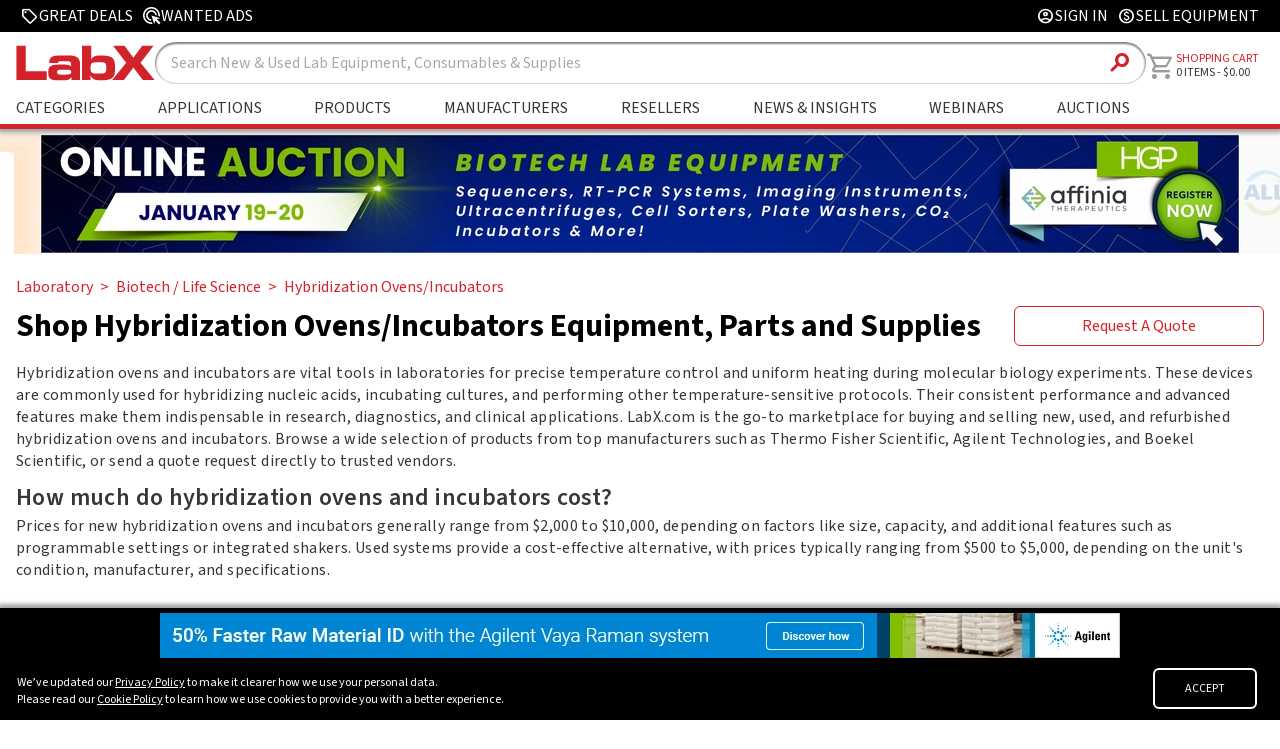

--- FILE ---
content_type: text/html
request_url: https://www.labx.com/categories-a/hybridization-ovens-incubators
body_size: 74630
content:
<!DOCTYPE html>
<html lang="en">

<head>
	<meta charset="utf-8" />
	<link rel="icon" href="../favicon.ico" />
	<link rel="stylesheet" href="https://cdnjs.cloudflare.com/ajax/libs/font-awesome/6.2.0/css/all.min.css"
		integrity="sha512-xh6O/CkQoPOWDdYTDqeRdPCVd1SpvCA9XXcUnZS2FmJNp1coAFzvtCN9BmamE+4aHK8yyUHUSCcJHgXloTyT2A=="
		crossorigin="anonymous" referrerpolicy="no-referrer" />
	<meta name="viewport" content="width=device-width" />
	
		<link href="../_app/immutable/assets/0.860343f8.css" rel="stylesheet">
		<link href="../_app/immutable/assets/FooterRedesign.3d0d492d.css" rel="stylesheet">
		<link href="../_app/immutable/assets/GridBanner.1eae48c1.css" rel="stylesheet">
		<link href="../_app/immutable/assets/RandomSlideBanner.6b1d3995.css" rel="stylesheet">
		<link href="../_app/immutable/assets/SlideshowBannerSlide.4e7ed1ca.css" rel="stylesheet">
		<link href="../_app/immutable/assets/50.2425d782.css" rel="stylesheet">
		<link href="../_app/immutable/assets/SlideshowBanner.fb8409fe.css" rel="stylesheet">
		<link href="../_app/immutable/assets/ROSGridBanner.8ddd6659.css" rel="stylesheet">
		<link href="../_app/immutable/assets/FeaturedCategories.64fa2220.css" rel="stylesheet">
		<link href="../_app/immutable/assets/FeaturedCategories.1be3d394.css" rel="stylesheet">
		<link href="../_app/immutable/assets/RequiredAsterisk.3930ba91.css" rel="stylesheet">
		<link href="../_app/immutable/assets/LoadingLogo.c504e4f4.css" rel="stylesheet">
		<link href="../_app/immutable/assets/ActionButton.a7a4d7d8.css" rel="stylesheet">
		<link href="../_app/immutable/assets/ImgWithFallback.c7c12bf5.css" rel="stylesheet">
		<link href="../_app/immutable/assets/Solr9ListingGrid.47669fa5.css" rel="stylesheet">
		<link href="../_app/immutable/assets/Pagination.798257dc.css" rel="stylesheet">
		<link href="../_app/immutable/assets/Facets.d0a8905c.css" rel="stylesheet">
		<link href="../_app/immutable/assets/ComboBox.a73fad2b.css" rel="stylesheet">
		<link href="../_app/immutable/assets/Sort.05c5b19f.css" rel="stylesheet">
		<link href="../_app/immutable/assets/CategoryFeaturedProducts.435c6fa4.css" rel="stylesheet">
		<link href="../_app/immutable/assets/NewsCarousel.2dd113fe.css" rel="stylesheet"><title>Shop Hybridization Ovens/Incubators For Sale, New and Used Prices | LabX.com</title><!-- HEAD_svelte-f1jpkt_START --><link rel="preconnect" href="https://fonts.googleapis.com"><link rel="preconnect" href="https://fonts.gstatic.com" crossorigin><script>(function(w,d,s,l,i){w[l]=w[l]||[];w[l].push({'gtm.start':
    new Date().getTime(),event:'gtm.js'});var f=d.getElementsByTagName(s)[0],
    j=d.createElement(s),dl=l!='dataLayer'?'&l='+l:'';j.async=true;j.src=
    'https://www.googletagmanager.com/gtm.js?id='+i+dl;f.parentNode.insertBefore(j,f);
    })(window,document,'script','dataLayer','GTM-MJV3C8SH');</script><script type="text/javascript" id="hs-script-loader" async defer src="//js.hs-scripts.com/547446.js"></script><script src="https://www.google.com/recaptcha/api.js?render=6Lfj4mcrAAAAAPOfqYj54YD0fg8eNu5_zWvXf1LQ"></script><!-- HEAD_svelte-f1jpkt_END --><!-- HEAD_svelte-7snn5i_START --><meta name="description" content="Buy and sell, Hybridization Ovens and lab incubators on LabX. Your marketplace for laboratory and life science equipment and supplies.">
      <meta property="og:description" content="Buy and sell, Hybridization Ovens and lab incubators on LabX. Your marketplace for laboratory and life science equipment and supplies."><meta name="keywords" content="laboratory, buy, sell, used, equipment, hybridization, oven, incubator, convection ovens used for molecular assays, DNA, RNA, or protein identificatio">
      <meta property="og:title" content="Shop Hybridization Ovens/Incubators For Sale, New and Used Prices | LabX.com"><meta property="og:type" content="website"><meta property="og:image" content="https://cdn.labx.com/v2/images/articles/db3ec026-b71c-4d1f-9bc2-cc5f904881ed.webp"><link rel="canonical" href="https://www.labx.com/categories/hybridization-ovens-incubators"><!-- HEAD_svelte-7snn5i_END -->
</head>

<body>
	<div>







<div class="navTop svelte-1hhvc5v"><div class="navTopContent svelte-1hhvc5v"><div class="navTopLeft svelte-1hhvc5v"><a class="navTopLink greatDealsLink svelte-1hhvc5v" href="/deals"><span class="material-symbols-rounded svelte-1hhvc5v">sell</span>
                <span tabindex="-1">Great Deals</span></a>
            <a class="navTopLink wantedAdsLink svelte-1hhvc5v" href="/wanted-ads"><svg class="wanted-add-icon svelte-1hhvc5v" xmlns="http://www.w3.org/2000/svg" width="17" height="17" viewBox="0 0 17 17" fill="none"><path d="M8 13C6.61111 13 5.43056 12.5139 4.45833 11.5417C3.48611 10.5694 3 9.38889 3 8C3 6.61111 3.48611 5.43056 4.45833 4.45833C5.43056 3.48611 6.61111 3 8 3C9.38889 3 10.5694 3.48611 11.5417 4.45833C12.5139 5.43056 13 6.61111 13 8L11.4792 7.5C11.3542 6.63889 10.9618 5.92361 10.3021 5.35417C9.64236 4.78472 8.875 4.5 8 4.5C7.02778 4.5 6.20139 4.84028 5.52083 5.52083C4.84028 6.20139 4.5 7.02778 4.5 8C4.5 8.875 4.78472 9.64236 5.35417 10.3021C5.92361 10.9618 6.63889 11.3542 7.5 11.4792L8 13ZM8.91667 15.9375C8.76389 15.9653 8.61111 15.9826 8.45833 15.9896C8.30556 15.9965 8.15278 16 8 16C6.90278 16 5.86806 15.7917 4.89583 15.375C3.92361 14.9583 3.07292 14.3854 2.34375 13.6562C1.61458 12.9271 1.04167 12.0764 0.625 11.1042C0.208333 10.1319 0 9.09722 0 8C0 6.88889 0.208333 5.85069 0.625 4.88542C1.04167 3.92014 1.61458 3.07292 2.34375 2.34375C3.07292 1.61458 3.92361 1.04167 4.89583 0.625C5.86806 0.208333 6.90278 0 8 0C9.11111 0 10.1493 0.208333 11.1146 0.625C12.0799 1.04167 12.9271 1.61458 13.6562 2.34375C14.3854 3.07292 14.9583 3.92014 15.375 4.88542C15.7917 5.85069 16 6.88889 16 8C16 8.15278 15.9965 8.30556 15.9896 8.45833C15.9826 8.61111 15.9722 8.76389 15.9583 8.91667L14.5 8.45833V8C14.5 6.19444 13.8681 4.65972 12.6042 3.39583C11.3403 2.13194 9.80556 1.5 8 1.5C6.19444 1.5 4.65972 2.13194 3.39583 3.39583C2.13194 4.65972 1.5 6.19444 1.5 8C1.5 9.80556 2.13194 11.3403 3.39583 12.6042C4.65972 13.8681 6.19444 14.5 8 14.5C8.06944 14.5 8.14583 14.4965 8.22917 14.4896C8.3125 14.4826 8.38889 14.4792 8.45833 14.4792L8.91667 15.9375ZM15.0833 16.5L11.625 13.0208L10.5 16L8 8L16 10.5L13.0208 11.6042L16.5 15.0833L15.0833 16.5Z" fill="currentColor"></path></svg>
                <span tabindex="-1">Wanted Ads</span></a></div>
        
        <div class="navTopRight svelte-1hhvc5v"><a class="navTopLink signInLink svelte-1hhvc5v" href="/customer/account/login"><span class="material-symbols-rounded svelte-1hhvc5v">account_circle</span>
                    <span>Sign In</span></a>
            
            <a class="navTopLink sellEquipLink svelte-1hhvc5v" href="/selling-on-labx"><span class="material-symbols-rounded svelte-1hhvc5v">monetization_on</span>
                <span tabindex="-1">Sell Equipment</span></a></div></div></div>

<div class="navBarContainer svelte-1hhvc5v"><div class="navbar svelte-1hhvc5v"><div class="logoSearchMainNav svelte-1hhvc5v"><div class="logoAndSearch svelte-1hhvc5v"><div class="mainLogoContainer"><a href="/" class="svelte-1hhvc5v"><picture><source srcset="/labx_logo_2018_notag.svg">
                            <img class="header-logo brand-logo svelte-1hhvc5v" src="/labx_logo_2018_notag.svg" alt="LabX.com Logo" width="143.45" height="42"></picture></a></div>
                <div class="searchBoxContainer svelte-1hhvc5v"><form id="search" action="/search-a" method="GET" class="search-component-form svelte-1hhvc5v"><input type="text" class="search-box svelte-1hhvc5v" name="sw" placeholder="Search">
                        <button type="submit" class="search-btn svelte-1hhvc5v"><span class="material-symbols-rounded svelte-1hhvc5v">search</span></button></form></div></div>
            
            <div class="labXHeaderNav svelte-1hhvc5v"><ul class="headerList headerListMain svelte-1hhvc5v" id="" tabindex="-1">
                    <li class="menu-item svelte-1hhvc5v" tabindex="-1">
                        <a class="headerAnchor headerAnchorMain  svelte-1hhvc5v" href="/categories" aria-label="Shop By Category" tabindex="-1">Categories
                        </a>
                        </li>
                    
                    <li class=" svelte-1hhvc5v" tabindex="-1"><a class="headerAnchor headerAnchorMain svelte-1hhvc5v" href="/application" aria-label="Shop By Application" tabindex="-1">Applications</a></li>
                    
                    <li class=" svelte-1hhvc5v" tabindex="-1"><a class="headerAnchor headerAnchorMain svelte-1hhvc5v" href="/product" aria-label="Shop By Products" tabindex="-1">Products</a></li>
                    
                    <li class="menu-item svelte-1hhvc5v" tabindex="-1">
                        <a class="headerAnchor headerAnchorMain svelte-1hhvc5v" href="/manufacturers" aria-label="Shop By Manufacturers" tabindex="-1">Manufacturers</a>
                        </li>
                    
                    <li class="menu-item svelte-1hhvc5v" tabindex="-1">
                        <a class="headerAnchor headerAnchorMain svelte-1hhvc5v" href="/cms/sellers" aria-label="Shop By Seller" tabindex="-1">Resellers</a>
                        </li>
                    
                    <li class=" svelte-1hhvc5v" tabindex="-1"><a class="headerAnchor headerAnchorMain svelte-1hhvc5v" href="/resources" aria-label="Go to News & Insights page" tabindex="-1">News &amp; Insights</a></li>
                    
                    <li class=" svelte-1hhvc5v" tabindex="-1"><a class="headerAnchor headerAnchorMain svelte-1hhvc5v" href="/webinars" aria-label="Go to Webinars page" tabindex="-1">Webinars</a></li>
                    
                    <li class=" svelte-1hhvc5v" tabindex="-1"><a class="headerAnchor headerAnchorMain svelte-1hhvc5v" href="/auctions" aria-label="Go to Auctions & Events page" tabindex="-1">Auctions</a></li></ul></div></div>
        
        <a class="navCartContainer svelte-1hhvc5v" href="/cart"><div class="nav-items navAccountAndCart svelte-1hhvc5v"><div class="cartLogo svelte-1hhvc5v"><span class="material-symbols-rounded svelte-1hhvc5v">shopping_cart
                    </span></div>
                <div class="cartLabelAndCount svelte-1hhvc5v"><div class="shoppingCartLabel svelte-1hhvc5v"><span tabindex="-1" class="svelte-1hhvc5v">Shopping Cart</span></div>
                    <div class="itemCountLabel svelte-1hhvc5v"><span class="itemCount svelte-1hhvc5v" tabindex="-1">0
                            ITEMS</span>
                        -
                        <span tabindex="-1" class="svelte-1hhvc5v">0.00</span></div></div></div></a>

        <div class="navAccountCircle svelte-1hhvc5v"><a href="/customer/account/login" class="svelte-1hhvc5v"><span class="material-symbols-rounded svelte-1hhvc5v">account_circle</span></a></div>
        
        
        <div class="hamburgerLogo svelte-1hhvc5v"><span class="material-symbols-rounded svelte-1hhvc5v">menu </span></div></div></div>

<div class="mobileHeaderNavContainer tabletNavContainer svelte-1hhvc5v"><ul class="mobileHeaderNav svelte-1hhvc5v" id="" tabindex="-1">
        <li class="mobileShopLabEquipment menu-item svelte-1hhvc5v" tabindex="-1"><a class="tabletHeaderLink svelte-1hhvc5v" href="/categories" aria-label="Go to Shop Lab Equipment page" tabindex="-1">Categories</a>
            </li>
        
        <li class=" svelte-1hhvc5v" tabindex="-1"><a class="tabletHeaderLink svelte-1hhvc5v" href="/application" aria-label="Go to Applications page" tabindex="-1">Applications</a></li>
        
        <li class=" svelte-1hhvc5v" tabindex="-1"><a class="tabletHeaderLink svelte-1hhvc5v" href="/product" aria-label="Go to Featured Brands page" tabindex="-1">Products</a></li>
        
        <li class="menu-item svelte-1hhvc5v" tabindex="-1"><a class="tabletHeaderLink svelte-1hhvc5v" href="/manufacturers" aria-label="Go to Featured Brands page" tabindex="-1">Manufacturers</a>
            </li>
        
        <li class="menu-item svelte-1hhvc5v" tabindex="-1"><a class="tabletHeaderLink svelte-1hhvc5v" href="/cms/sellers" aria-label="Go to Featured Resellers page" tabindex="-1">Resellers</a>
            </li>
        
        <li class=" svelte-1hhvc5v" tabindex="-1"><a class="tabletHeaderLink svelte-1hhvc5v" href="/resources" aria-label="Go to News & Insights page" tabindex="-1">News &amp; Insights</a></li>
        
        <li class=" svelte-1hhvc5v" tabindex="-1"><a class="tabletHeaderLink svelte-1hhvc5v" href="/webinars" aria-label="Go to Webinars page" tabindex="-1">Webinars</a></li>
        
        <li class=" svelte-1hhvc5v" tabindex="-1"><a class="tabletHeaderLink svelte-1hhvc5v" href="/auctions" aria-label="Go to Auctions & Events page" tabindex="-1">Auctions</a></li></ul></div>





<link rel="preconnect" href="https://fonts.googleapis.com">
<link rel="preconnect" href="https://fonts.gstatic.com" crossorigin>
<link href="https://fonts.googleapis.com/css2?family=Source+Sans+3:wght@400;500;600;700;900&display=swap" rel="stylesheet">




<div class="top-sponsor svelte-12hoah"><div class="hero svelte-hfi6re" tabindex="-1"><div class="hero__banner svelte-hfi6re" data-banner-id="Homepage_NavigationMenu_Auctions and Events" data-banner-type="slideshow" data-mode="legacy" tabindex="-1"><div class="hero__track svelte-hfi6re" tabindex="-1"><a class="hero__a svelte-igrmcp" href="https://ssllc.com/auction/Garuda-Therapeutics-Advanced-Biotech-Equipment-Specializing-in-Cell-Therapies" data-slide-id="6802" title="" rel="nofollow" target="_blank" tabindex="-1" aria-label="Go to " style="width: 1200px; --slide-height: 120px;"><picture class="hero__picture svelte-igrmcp" tabindex="-1"><img class="hero__img svelte-igrmcp   height-constrained" src="https://cdn.labx.com/v2/images/sponsors/9e46d40d-c311-4db0-a77e-81c4afff906a.webp" alt="" width="1200" height="120" title="" tabindex="-1"></picture>
</a>
                    <a class="hero__a svelte-igrmcp" href="https://www.bidspotter.com/en-us/auction-catalogues/bscsur/catalogue-id-bscsur10078" data-slide-id="6804" title="" rel="nofollow" target="_blank" tabindex="-1" aria-label="Go to " style="width: 1200px; --slide-height: 120px;"><picture class="hero__picture svelte-igrmcp" tabindex="-1"><img class="hero__img svelte-igrmcp   height-constrained" src="https://cdn.labx.com/v2/images/sponsors/0d1cfcae-1307-437e-9b86-4f4b32c8d139.webp" alt="" width="1200" height="120" title="" tabindex="-1"></picture>
</a>
                <div><a class="hero__a svelte-igrmcp" href="https://hgbl.hginc.com/AffiniaX1200" data-slide-id="6663" title="" rel="nofollow" target="_blank" tabindex="-1" aria-label="Go to " style="width: 1200px; --slide-height: 120px;"><picture class="hero__picture svelte-igrmcp" tabindex="-1"><img class="hero__img svelte-igrmcp active  height-constrained" src="https://cdn.labx.com/v2/images/sponsors/e4af9512-4e5e-4113-9cf3-f934df7d867f.webp" alt="" width="1200" height="120" title="" tabindex="-1"></picture>
</a>
                    </div><div><a class="hero__a svelte-igrmcp" href="https://www.allsurplus.com/en/events/29609?utm_medium=banner&amp;utm_source=labx&amp;utm_campaign=gi-event-29609" data-slide-id="6744" title="" rel="nofollow" target="_blank" tabindex="-1" aria-label="Go to " style="width: 1200px; --slide-height: 120px;"><picture class="hero__picture svelte-igrmcp" tabindex="-1"><img class="hero__img svelte-igrmcp   height-constrained" src="https://cdn.labx.com/v2/images/sponsors/ea4f8537-5885-44ee-b721-440b22313815.webp" alt="" width="1200" height="120" title="" tabindex="-1"></picture>
</a>
                    </div><div><a class="hero__a svelte-igrmcp" href="https://hgpauction.hibid.com/catalog/701606/pss-january-2026-hosted-by-turn-biotechnologies" data-slide-id="6746" title="" rel="nofollow" target="_blank" tabindex="-1" aria-label="Go to " style="width: 1200px; --slide-height: 120px;"><picture class="hero__picture svelte-igrmcp" tabindex="-1"><img class="hero__img svelte-igrmcp   height-constrained" src="https://cdn.labx.com/v2/images/sponsors/0808bac0-9aca-4037-9e65-9f148ab46ee6.webp" alt="" width="1200" height="120" title="" tabindex="-1"></picture>
</a>
                    </div><div><a class="hero__a svelte-igrmcp" href="https://rabin.com/Overview/Auction/biomedical-research-equipment-auction/" data-slide-id="6793" title="" rel="nofollow" target="_blank" tabindex="-1" aria-label="Go to " style="width: 1200px; --slide-height: 120px;"><picture class="hero__picture svelte-igrmcp" tabindex="-1"><img class="hero__img svelte-igrmcp   height-constrained" src="https://cdn.labx.com/v2/images/sponsors/b6e06bb0-9355-400a-b3f5-15c0b9e3914b.webp" alt="" width="1200" height="120" title="" tabindex="-1"></picture>
</a>
                    </div><div><a class="hero__a svelte-igrmcp" href="https://www.maynardseurope.com/auction/?utm_source=labx&amp;utm_medium=banner&amp;utm_campaign=579astoriom#!/auctions/e2e7fa98-825e-423e-a9ca-4adb473c8eaa?ic=30" data-slide-id="6798" title="" rel="nofollow" target="_blank" tabindex="-1" aria-label="Go to " style="width: 1200px; --slide-height: 120px;"><picture class="hero__picture svelte-igrmcp" tabindex="-1"><img class="hero__img svelte-igrmcp   height-constrained" src="https://cdn.labx.com/v2/images/sponsors/7827d4cc-8993-4bac-98b9-219efd4f6459.webp" alt="" width="1200" height="120" title="" tabindex="-1"></picture>
</a>
                    </div><div><a class="hero__a svelte-igrmcp" href="https://ssllc.com/auction/Garuda-Therapeutics-Advanced-Biotech-Equipment-Specializing-in-Cell-Therapies" data-slide-id="6802" title="" rel="nofollow" target="_blank" tabindex="-1" aria-label="Go to " style="width: 1200px; --slide-height: 120px;"><picture class="hero__picture svelte-igrmcp" tabindex="-1"><img class="hero__img svelte-igrmcp   height-constrained" src="https://cdn.labx.com/v2/images/sponsors/9e46d40d-c311-4db0-a77e-81c4afff906a.webp" alt="" width="1200" height="120" title="" tabindex="-1"></picture>
</a>
                    </div><div><a class="hero__a svelte-igrmcp" href="https://www.bidspotter.com/en-us/auction-catalogues/bscsur/catalogue-id-bscsur10078" data-slide-id="6804" title="" rel="nofollow" target="_blank" tabindex="-1" aria-label="Go to " style="width: 1200px; --slide-height: 120px;"><picture class="hero__picture svelte-igrmcp" tabindex="-1"><img class="hero__img svelte-igrmcp   height-constrained" src="https://cdn.labx.com/v2/images/sponsors/0d1cfcae-1307-437e-9b86-4f4b32c8d139.webp" alt="" width="1200" height="120" title="" tabindex="-1"></picture>
</a>
                    </div>
                <a class="hero__a svelte-igrmcp" href="https://hgbl.hginc.com/AffiniaX1200" data-slide-id="6663" title="" rel="nofollow" target="_blank" tabindex="-1" aria-label="Go to " style="width: 1200px; --slide-height: 120px;"><picture class="hero__picture svelte-igrmcp" tabindex="-1"><img class="hero__img svelte-igrmcp   height-constrained" src="https://cdn.labx.com/v2/images/sponsors/e4af9512-4e5e-4113-9cf3-f934df7d867f.webp" alt="" width="1200" height="120" title="" tabindex="-1"></picture>
</a>
                    <a class="hero__a svelte-igrmcp" href="https://www.allsurplus.com/en/events/29609?utm_medium=banner&amp;utm_source=labx&amp;utm_campaign=gi-event-29609" data-slide-id="6744" title="" rel="nofollow" target="_blank" tabindex="-1" aria-label="Go to " style="width: 1200px; --slide-height: 120px;"><picture class="hero__picture svelte-igrmcp" tabindex="-1"><img class="hero__img svelte-igrmcp   height-constrained" src="https://cdn.labx.com/v2/images/sponsors/ea4f8537-5885-44ee-b721-440b22313815.webp" alt="" width="1200" height="120" title="" tabindex="-1"></picture>
</a></div>


            <span class="hero__prev svelte-hfi6re"></span>
            <span class="hero__next svelte-hfi6re"></span>
            <span class="hero__prev_cover svelte-hfi6re"></span>
            <span class="hero__next_cover svelte-hfi6re"></span></div></div></div>

<div class="main-container svelte-12hoah"><div class="content-container svelte-12hoah"><nav class="breadcrumbs svelte-1oo409c"><a class="breadcrumb_link svelte-1oo409c" href="/laboratory">Laboratory</a>
            <span class="separator svelte-1oo409c">&gt; </span><a class="breadcrumb_link svelte-1oo409c" href="/biotech-life-science">Biotech / Life Science</a>
            <span class="separator svelte-1oo409c">&gt; </span><a class="breadcrumb_link svelte-1oo409c" href="/hybridization-ovens-incubators">Hybridization Ovens/Incubators</a>
            </nav>
    <div class="content-top svelte-12hoah"><h1 class="svelte-12hoah">Shop Hybridization Ovens/Incubators Equipment, Parts and Supplies</h1>
      <div class="raq-button svelte-12hoah"><button class="btn highlight false svelte-ktlvl7">Request A Quote</button>
</div></div>

    <div class="content-bottom svelte-12hoah"><p class="content-text svelte-12hoah"><!-- HTML_TAG_START --><p>Hybridization ovens and incubators are vital tools in laboratories for precise temperature control and uniform heating during molecular biology experiments. These devices are commonly used for hybridizing nucleic acids, incubating cultures, and performing other temperature-sensitive protocols. Their consistent performance and advanced features make them indispensable in research, diagnostics, and clinical applications. LabX.com is the go-to marketplace for buying and selling new, used, and refurbished hybridization ovens and incubators. Browse a wide selection of products from top manufacturers such as Thermo Fisher Scientific, Agilent Technologies, and Boekel Scientific, or send a quote request directly to trusted vendors.</p><h2 color="" style="font-family: ">How much do hybridization ovens and incubators cost?</h2><p>Prices for new hybridization ovens and incubators generally range from $2,000 to $10,000, depending on factors like size, capacity, and additional features such as programmable settings or integrated shakers. Used systems provide a cost-effective alternative, with prices typically ranging from $500 to $5,000, depending on the unit's condition, manufacturer, and specifications.</p><p></p><!-- HTML_TAG_END --></p></div></div>

  
  
    
    

  <div class="grid-container svelte-12hoah"><div class="grid-right-bar svelte-170l14k"><span class="search-title svelte-170l14k"><span class="red-numbers svelte-170l14k">116</span>
        Listings found for Hybridization Ovens/Incubators</span>
    
    <div class="search-and-filter-container svelte-170l14k">
        <div class="filter-container svelte-170l14k"><button class="filter-button svelte-170l14k">Filters</button>
            <div class="container svelte-160hcfl"><select class="svelte-160hcfl"><option value="">Relevance</option><option value="created_at desc">Most Recent</option><option value="created_at asc">Oldest</option><option value="price desc">Price: High to Low</option><option value="price asc">Price: Low to High</option></select>
    <div class="show-per-page"><select class="svelte-160hcfl"><option value="25">25/Page</option><option value="50">50/Page</option><option value="75">75/Page</option><option value="100">100/Page</option></select></div>
</div></div></div></div>
<div class="grid-container svelte-170l14k"><div class="grid-left svelte-170l14k"><div class="filterContainer svelte-niburp"><div class="Menu SideMenu svelte-niburp"><div class="MenuHeader desktop svelte-niburp"><h2 class="filter-title svelte-niburp">Filter By</h2></div>
        <div class="MenuList"><h3 class="svelte-niburp">Price Range</h3>
            <label class="MenuListItem svelte-niburp"><input type="number" placeholder="Min" class="svelte-niburp">
                <span style="padding-top:10px;">-</span>
                <input style="margin-left:5px;" type="number" placeholder="Max" class="svelte-niburp"></label></div>
        <div class="MenuList"><h3 class="svelte-niburp">Listing Type</h3>
                <label class="MenuListItem svelte-niburp">Request A Quote (116)
                        <input type="checkbox" value="0">
                    </label><label class="MenuListItem svelte-niburp">Buy Now (44)
                        <input type="checkbox" value="1">
                    </label>
                
            </div><div class="MenuList"><h3 class="svelte-niburp">Condition</h3>
                <label class="MenuListItem svelte-niburp">Used (71)
                        <input type="checkbox" value="467_Used">
                    </label><label class="MenuListItem svelte-niburp">Refurbished (34)
                        <input type="checkbox" value="469_Refurbished">
                    </label><label class="MenuListItem svelte-niburp">New (11)
                        <input type="checkbox" value="468_New">
                    </label>
                
            </div><div class="MenuList"><h3 class="svelte-niburp">Category</h3>
                <label class="MenuListItem svelte-niburp">Ovens (1)
                        <input type="checkbox" value="417_Ovens">
                    </label>
                
            </div><div class="MenuList"><h3 class="svelte-niburp">Manufacturer</h3>
                <label class="MenuListItem svelte-niburp">Not Specified (59)
                        <input type="checkbox" value="454_Not Specified">
                    </label><label class="MenuListItem svelte-niburp">Thermo Scientific (9)
                        <input type="checkbox" value="589_Thermo Scientific">
                    </label><label class="MenuListItem svelte-niburp">VWR (6)
                        <input type="checkbox" value="622_VWR">
                    </label><label class="MenuListItem svelte-niburp">SHEL LAB (4)
                        <input type="checkbox" value="1052_SHEL LAB">
                    </label><label class="MenuListItem svelte-niburp">Thermo Hybaid (3)
                        <input type="checkbox" value="3100_Thermo Hybaid">
                    </label>
                <div class="combobox svelte-pcibrc"><label class="selected-value svelte-pcibrc"><span class="remove svelte-pcibrc">x</span>
            <span class="label svelte-pcibrc">Not Specified (59)</span>
            <input type="checkbox" value="454_Not Specified" class="svelte-pcibrc">
        </label><label class="selected-value svelte-pcibrc"><span class="remove svelte-pcibrc">x</span>
            <span class="label svelte-pcibrc">Thermo Scientific (9)</span>
            <input type="checkbox" value="589_Thermo Scientific" class="svelte-pcibrc">
        </label><label class="selected-value svelte-pcibrc"><span class="remove svelte-pcibrc">x</span>
            <span class="label svelte-pcibrc">VWR (6)</span>
            <input type="checkbox" value="622_VWR" class="svelte-pcibrc">
        </label><label class="selected-value svelte-pcibrc"><span class="remove svelte-pcibrc">x</span>
            <span class="label svelte-pcibrc">SHEL LAB (4)</span>
            <input type="checkbox" value="1052_SHEL LAB" class="svelte-pcibrc">
        </label><label class="selected-value svelte-pcibrc"><span class="remove svelte-pcibrc">x</span>
            <span class="label svelte-pcibrc">Thermo Hybaid (3)</span>
            <input type="checkbox" value="3100_Thermo Hybaid" class="svelte-pcibrc">
        </label><label class="selected-value svelte-pcibrc"><span class="remove svelte-pcibrc">x</span>
            <span class="label svelte-pcibrc">Labnet (3)</span>
            <input type="checkbox" value="706_Labnet" class="svelte-pcibrc">
        </label><label class="selected-value svelte-pcibrc"><span class="remove svelte-pcibrc">x</span>
            <span class="label svelte-pcibrc">New Brunswick Scientific (3)</span>
            <input type="checkbox" value="_New Brunswick Scientific" class="svelte-pcibrc">
        </label><label class="selected-value svelte-pcibrc"><span class="remove svelte-pcibrc">x</span>
            <span class="label svelte-pcibrc">Thermo Fisher Scientific (2)</span>
            <input type="checkbox" value="1027_Thermo Fisher Scientific" class="svelte-pcibrc">
        </label><label class="selected-value svelte-pcibrc"><span class="remove svelte-pcibrc">x</span>
            <span class="label svelte-pcibrc">UVP (2)</span>
            <input type="checkbox" value="2106_UVP" class="svelte-pcibrc">
        </label><label class="selected-value svelte-pcibrc"><span class="remove svelte-pcibrc">x</span>
            <span class="label svelte-pcibrc">Boekel Scientific (2)</span>
            <input type="checkbox" value="2688_Boekel Scientific" class="svelte-pcibrc">
        </label><label class="selected-value svelte-pcibrc"><span class="remove svelte-pcibrc">x</span>
            <span class="label svelte-pcibrc">Stratagene (2)</span>
            <input type="checkbox" value="639_Stratagene" class="svelte-pcibrc">
        </label><label class="selected-value svelte-pcibrc"><span class="remove svelte-pcibrc">x</span>
            <span class="label svelte-pcibrc">Sheldon Manufacturing (2)</span>
            <input type="checkbox" value="6682_Sheldon Manufacturing" class="svelte-pcibrc">
        </label><label class="selected-value svelte-pcibrc"><span class="remove svelte-pcibrc">x</span>
            <span class="label svelte-pcibrc">Techne (2)</span>
            <input type="checkbox" value="707_Techne" class="svelte-pcibrc">
        </label><label class="selected-value svelte-pcibrc"><span class="remove svelte-pcibrc">x</span>
            <span class="label svelte-pcibrc">Thermo Electron North America (2)</span>
            <input type="checkbox" value="8194_Thermo Electron North America" class="svelte-pcibrc">
        </label><label class="selected-value svelte-pcibrc"><span class="remove svelte-pcibrc">x</span>
            <span class="label svelte-pcibrc">Kendro (1)</span>
            <input type="checkbox" value="1305_Kendro" class="svelte-pcibrc">
        </label><label class="selected-value svelte-pcibrc"><span class="remove svelte-pcibrc">x</span>
            <span class="label svelte-pcibrc">Illumina (1)</span>
            <input type="checkbox" value="1453_Illumina" class="svelte-pcibrc">
        </label><label class="selected-value svelte-pcibrc"><span class="remove svelte-pcibrc">x</span>
            <span class="label svelte-pcibrc">PHCbi (1)</span>
            <input type="checkbox" value="16121_PHCbi" class="svelte-pcibrc">
        </label><label class="selected-value svelte-pcibrc"><span class="remove svelte-pcibrc">x</span>
            <span class="label svelte-pcibrc">Barnstead (1)</span>
            <input type="checkbox" value="16156_Barnstead" class="svelte-pcibrc">
        </label><label class="selected-value svelte-pcibrc"><span class="remove svelte-pcibrc">x</span>
            <span class="label svelte-pcibrc">Intavis (1)</span>
            <input type="checkbox" value="16374_Intavis" class="svelte-pcibrc">
        </label><label class="selected-value svelte-pcibrc"><span class="remove svelte-pcibrc">x</span>
            <span class="label svelte-pcibrc">Thermo Forma (1)</span>
            <input type="checkbox" value="1661_Thermo Forma" class="svelte-pcibrc">
        </label><label class="selected-value svelte-pcibrc"><span class="remove svelte-pcibrc">x</span>
            <span class="label svelte-pcibrc">LW Scientific (1)</span>
            <input type="checkbox" value="1856_LW Scientific" class="svelte-pcibrc">
        </label><label class="selected-value svelte-pcibrc"><span class="remove svelte-pcibrc">x</span>
            <span class="label svelte-pcibrc">Heraeus (1)</span>
            <input type="checkbox" value="2915_Heraeus" class="svelte-pcibrc">
        </label><label class="selected-value svelte-pcibrc"><span class="remove svelte-pcibrc">x</span>
            <span class="label svelte-pcibrc">Affymetrix (1)</span>
            <input type="checkbox" value="2976_Affymetrix" class="svelte-pcibrc">
        </label><label class="selected-value svelte-pcibrc"><span class="remove svelte-pcibrc">x</span>
            <span class="label svelte-pcibrc">Forma Scientific (1)</span>
            <input type="checkbox" value="2983_Forma Scientific" class="svelte-pcibrc">
        </label><label class="selected-value svelte-pcibrc"><span class="remove svelte-pcibrc">x</span>
            <span class="label svelte-pcibrc">Panasonic (1)</span>
            <input type="checkbox" value="3096_Panasonic" class="svelte-pcibrc">
        </label><label class="selected-value svelte-pcibrc"><span class="remove svelte-pcibrc">x</span>
            <span class="label svelte-pcibrc">Timberline Instruments (1)</span>
            <input type="checkbox" value="6647_Timberline Instruments" class="svelte-pcibrc">
        </label><label class="selected-value svelte-pcibrc"><span class="remove svelte-pcibrc">x</span>
            <span class="label svelte-pcibrc">Stovall Life Science Inc. (1)</span>
            <input type="checkbox" value="758_Stovall Life Science Inc." class="svelte-pcibrc">
        </label><label class="selected-value svelte-pcibrc"><span class="remove svelte-pcibrc">x</span>
            <span class="label svelte-pcibrc">BINDER (1)</span>
            <input type="checkbox" value="837_BINDER" class="svelte-pcibrc">
        </label><label class="selected-value svelte-pcibrc"><span class="remove svelte-pcibrc">x</span>
            <span class="label svelte-pcibrc">Caron Products and Services (1)</span>
            <input type="checkbox" value="950_Caron Products and Services" class="svelte-pcibrc">
        </label>
    <input type="text" role="combobox" aria-expanded="false" placeholder="Select..." class="svelte-pcibrc">
    
</div>
            </div></div>
</div></div>
    <div class="grid-right"><div class="grid-right-results svelte-170l14k"><a href="/item/lot-250-listing-1086551-timberline-tl2500-mobile-phase/DIS-101429-1086551?queryID=725af56530646264b6a57d13d427ad4d"><div class="card listing-card svelte-170l14k">
                        <div class="card-image-background svelte-170l14k"><div class="card-image svelte-170l14k" style="background-image: url('https://cdn.labx.com/v2/images/catalog/product/5599059/8d555adc-7751-4fca-b76e-ad90d20d90b9.webp')"></div></div>
                        <div class="card-text-contain svelte-170l14k"><div class="card-text-sub svelte-170l14k">Used</div>
                            <div class="card-text-main svelte-170l14k"><!-- HTML_TAG_START -->Lot 250 Listing# 1086551 Timberline TL2500 Mobile Phase Heater<!-- HTML_TAG_END --></div>
                            <div class="card-text-price svelte-170l14k">Please Inquire
                                </div>
                        </div></div>
                </a><a href="/item/techne-hybridiser-hb-1d-hybridisation-oven-lab/DIS-225824-ITEM-50590?queryID=725af56530646264b6a57d13d427ad4d"><div class="card listing-card svelte-170l14k">
                        <div class="card-image-background svelte-170l14k"><div class="card-image svelte-170l14k" style="background-image: url('https://cdn.labx.com/v2/images/catalog/product/5595197/7b62ace1-a388-4aad-b94c-08c1b0cbed7a.webp')"></div></div>
                        <div class="card-text-contain svelte-170l14k"><div class="card-text-sub svelte-170l14k">Used</div>
                            <div class="card-text-main svelte-170l14k"><!-- HTML_TAG_START -->Techne Hybridiser HB-1D Hybridisation Oven Lab<!-- HTML_TAG_END --></div>
                            <div class="card-text-price svelte-170l14k">£250.00
                                    <sup class="currency-text svelte-170l14k">Pound</sup>
                                </div>
                        </div></div>
                </a><a href="/item/fhb72/DIS-87025-257262?queryID=725af56530646264b6a57d13d427ad4d"><div class="card listing-card svelte-170l14k">
                        <div class="card-image-background svelte-170l14k"><div class="card-image svelte-170l14k" style="background-image: url('https://cdn.labx.com/v2/images/articles/7a6b2594-55d5-4575-80a7-9965832f7df3.webp')"></div></div>
                        <div class="card-text-contain svelte-170l14k"><div class="card-text-sub svelte-170l14k">Used</div>
                            <div class="card-text-main svelte-170l14k"><!-- HTML_TAG_START -->FHB72<!-- HTML_TAG_END --></div>
                            <div class="card-text-price svelte-170l14k">Please Inquire
                                </div>
                        </div></div>
                </a><a href="/item/fhb72/DIS-87025-254458?queryID=725af56530646264b6a57d13d427ad4d"><div class="card listing-card svelte-170l14k">
                        <div class="card-image-background svelte-170l14k"><div class="card-image svelte-170l14k" style="background-image: url('https://cdn.labx.com/v2/images/articles/7a6b2594-55d5-4575-80a7-9965832f7df3.webp')"></div></div>
                        <div class="card-text-contain svelte-170l14k"><div class="card-text-sub svelte-170l14k">Used</div>
                            <div class="card-text-main svelte-170l14k"><!-- HTML_TAG_START -->FHB72<!-- HTML_TAG_END --></div>
                            <div class="card-text-price svelte-170l14k">Please Inquire
                                </div>
                        </div></div>
                </a><a href="/item/fhb4sh1/DIS-87025-254446?queryID=725af56530646264b6a57d13d427ad4d"><div class="card listing-card svelte-170l14k">
                        <div class="card-image-background svelte-170l14k"><div class="card-image svelte-170l14k" style="background-image: url('https://cdn.labx.com/v2/images/articles/7a6b2594-55d5-4575-80a7-9965832f7df3.webp')"></div></div>
                        <div class="card-text-contain svelte-170l14k"><div class="card-text-sub svelte-170l14k">Used</div>
                            <div class="card-text-main svelte-170l14k"><!-- HTML_TAG_START -->FHB4SH1<!-- HTML_TAG_END --></div>
                            <div class="card-text-price svelte-170l14k">Please Inquire
                                </div>
                        </div></div>
                </a><a href="/item/fhb4sh1/DIS-87025-257250?queryID=725af56530646264b6a57d13d427ad4d"><div class="card listing-card svelte-170l14k">
                        <div class="card-image-background svelte-170l14k"><div class="card-image svelte-170l14k" style="background-image: url('https://cdn.labx.com/v2/images/articles/7a6b2594-55d5-4575-80a7-9965832f7df3.webp')"></div></div>
                        <div class="card-text-contain svelte-170l14k"><div class="card-text-sub svelte-170l14k">Used</div>
                            <div class="card-text-main svelte-170l14k"><!-- HTML_TAG_START -->FHB4SH1<!-- HTML_TAG_END --></div>
                            <div class="card-text-price svelte-170l14k">Please Inquire
                                </div>
                        </div></div>
                </a><a href="/item/fhb4dp/DIS-87025-257248?queryID=725af56530646264b6a57d13d427ad4d"><div class="card listing-card svelte-170l14k">
                        <div class="card-image-background svelte-170l14k"><div class="card-image svelte-170l14k" style="background-image: url('https://cdn.labx.com/v2/images/articles/7a6b2594-55d5-4575-80a7-9965832f7df3.webp')"></div></div>
                        <div class="card-text-contain svelte-170l14k"><div class="card-text-sub svelte-170l14k">Used</div>
                            <div class="card-text-main svelte-170l14k"><!-- HTML_TAG_START -->FHB4DP<!-- HTML_TAG_END --></div>
                            <div class="card-text-price svelte-170l14k">Please Inquire
                                </div>
                        </div></div>
                </a><a href="/item/fhb4dp/DIS-87025-254444?queryID=725af56530646264b6a57d13d427ad4d"><div class="card listing-card svelte-170l14k">
                        <div class="card-image-background svelte-170l14k"><div class="card-image svelte-170l14k" style="background-image: url('https://cdn.labx.com/v2/images/articles/7a6b2594-55d5-4575-80a7-9965832f7df3.webp')"></div></div>
                        <div class="card-text-contain svelte-170l14k"><div class="card-text-sub svelte-170l14k">Used</div>
                            <div class="card-text-main svelte-170l14k"><!-- HTML_TAG_START -->FHB4DP<!-- HTML_TAG_END --></div>
                            <div class="card-text-price svelte-170l14k">Please Inquire
                                </div>
                        </div></div>
                </a><a href="/item/fhb4ddt/DIS-87025-254443?queryID=725af56530646264b6a57d13d427ad4d"><div class="card listing-card svelte-170l14k">
                        <div class="card-image-background svelte-170l14k"><div class="card-image svelte-170l14k" style="background-image: url('https://cdn.labx.com/v2/images/articles/7a6b2594-55d5-4575-80a7-9965832f7df3.webp')"></div></div>
                        <div class="card-text-contain svelte-170l14k"><div class="card-text-sub svelte-170l14k">Used</div>
                            <div class="card-text-main svelte-170l14k"><!-- HTML_TAG_START -->FHB4DDT<!-- HTML_TAG_END --></div>
                            <div class="card-text-price svelte-170l14k">Please Inquire
                                </div>
                        </div></div>
                </a><a href="/item/fhb4ddt/DIS-87025-257247?queryID=725af56530646264b6a57d13d427ad4d"><div class="card listing-card svelte-170l14k">
                        <div class="card-image-background svelte-170l14k"><div class="card-image svelte-170l14k" style="background-image: url('https://cdn.labx.com/v2/images/articles/7a6b2594-55d5-4575-80a7-9965832f7df3.webp')"></div></div>
                        <div class="card-text-contain svelte-170l14k"><div class="card-text-sub svelte-170l14k">Used</div>
                            <div class="card-text-main svelte-170l14k"><!-- HTML_TAG_START -->FHB4DDT<!-- HTML_TAG_END --></div>
                            <div class="card-text-price svelte-170l14k">Please Inquire
                                </div>
                        </div></div>
                </a><a href="/item/fhb4dd/DIS-87025-257246?queryID=725af56530646264b6a57d13d427ad4d"><div class="card listing-card svelte-170l14k">
                        <div class="card-image-background svelte-170l14k"><div class="card-image svelte-170l14k" style="background-image: url('https://cdn.labx.com/v2/images/articles/7a6b2594-55d5-4575-80a7-9965832f7df3.webp')"></div></div>
                        <div class="card-text-contain svelte-170l14k"><div class="card-text-sub svelte-170l14k">Used</div>
                            <div class="card-text-main svelte-170l14k"><!-- HTML_TAG_START -->FHB4DD<!-- HTML_TAG_END --></div>
                            <div class="card-text-price svelte-170l14k">Please Inquire
                                </div>
                        </div></div>
                </a><a href="/item/fhb4dd/DIS-87025-254442?queryID=725af56530646264b6a57d13d427ad4d"><div class="card listing-card svelte-170l14k">
                        <div class="card-image-background svelte-170l14k"><div class="card-image svelte-170l14k" style="background-image: url('https://cdn.labx.com/v2/images/articles/7a6b2594-55d5-4575-80a7-9965832f7df3.webp')"></div></div>
                        <div class="card-text-contain svelte-170l14k"><div class="card-text-sub svelte-170l14k">Used</div>
                            <div class="card-text-main svelte-170l14k"><!-- HTML_TAG_START -->FHB4DD<!-- HTML_TAG_END --></div>
                            <div class="card-text-price svelte-170l14k">Please Inquire
                                </div>
                        </div></div>
                </a><a href="/item/fhb41/DIS-87025-254457?queryID=725af56530646264b6a57d13d427ad4d"><div class="card listing-card svelte-170l14k">
                        <div class="card-image-background svelte-170l14k"><div class="card-image svelte-170l14k" style="background-image: url('https://cdn.labx.com/v2/images/articles/7a6b2594-55d5-4575-80a7-9965832f7df3.webp')"></div></div>
                        <div class="card-text-contain svelte-170l14k"><div class="card-text-sub svelte-170l14k">Used</div>
                            <div class="card-text-main svelte-170l14k"><!-- HTML_TAG_START -->FHB41<!-- HTML_TAG_END --></div>
                            <div class="card-text-price svelte-170l14k">Please Inquire
                                </div>
                        </div></div>
                </a><a href="/item/fhb41/DIS-87025-257261?queryID=725af56530646264b6a57d13d427ad4d"><div class="card listing-card svelte-170l14k">
                        <div class="card-image-background svelte-170l14k"><div class="card-image svelte-170l14k" style="background-image: url('https://cdn.labx.com/v2/images/articles/7a6b2594-55d5-4575-80a7-9965832f7df3.webp')"></div></div>
                        <div class="card-text-contain svelte-170l14k"><div class="card-text-sub svelte-170l14k">Used</div>
                            <div class="card-text-main svelte-170l14k"><!-- HTML_TAG_START -->FHB41<!-- HTML_TAG_END --></div>
                            <div class="card-text-price svelte-170l14k">Please Inquire
                                </div>
                        </div></div>
                </a><a href="/item/fhb4-plat/DIS-87025-257252?queryID=725af56530646264b6a57d13d427ad4d"><div class="card listing-card svelte-170l14k">
                        <div class="card-image-background svelte-170l14k"><div class="card-image svelte-170l14k" style="background-image: url('https://cdn.labx.com/v2/images/articles/7a6b2594-55d5-4575-80a7-9965832f7df3.webp')"></div></div>
                        <div class="card-text-contain svelte-170l14k"><div class="card-text-sub svelte-170l14k">Used</div>
                            <div class="card-text-main svelte-170l14k"><!-- HTML_TAG_START -->FHB4/PLAT<!-- HTML_TAG_END --></div>
                            <div class="card-text-price svelte-170l14k">Please Inquire
                                </div>
                        </div></div>
                </a><a href="/item/fhb4-plat/DIS-87025-254448?queryID=725af56530646264b6a57d13d427ad4d"><div class="card listing-card svelte-170l14k">
                        <div class="card-image-background svelte-170l14k"><div class="card-image svelte-170l14k" style="background-image: url('https://cdn.labx.com/v2/images/articles/7a6b2594-55d5-4575-80a7-9965832f7df3.webp')"></div></div>
                        <div class="card-text-contain svelte-170l14k"><div class="card-text-sub svelte-170l14k">Used</div>
                            <div class="card-text-main svelte-170l14k"><!-- HTML_TAG_START -->FHB4/PLAT<!-- HTML_TAG_END --></div>
                            <div class="card-text-price svelte-170l14k">Please Inquire
                                </div>
                        </div></div>
                </a><a href="/item/fhb36/DIS-87025-254456?queryID=725af56530646264b6a57d13d427ad4d"><div class="card listing-card svelte-170l14k">
                        <div class="card-image-background svelte-170l14k"><div class="card-image svelte-170l14k" style="background-image: url('https://cdn.labx.com/v2/images/articles/7a6b2594-55d5-4575-80a7-9965832f7df3.webp')"></div></div>
                        <div class="card-text-contain svelte-170l14k"><div class="card-text-sub svelte-170l14k">Used</div>
                            <div class="card-text-main svelte-170l14k"><!-- HTML_TAG_START -->FHB36<!-- HTML_TAG_END --></div>
                            <div class="card-text-price svelte-170l14k">Please Inquire
                                </div>
                        </div></div>
                </a><a href="/item/fhb36/DIS-87025-257260?queryID=725af56530646264b6a57d13d427ad4d"><div class="card listing-card svelte-170l14k">
                        <div class="card-image-background svelte-170l14k"><div class="card-image svelte-170l14k" style="background-image: url('https://cdn.labx.com/v2/images/articles/7a6b2594-55d5-4575-80a7-9965832f7df3.webp')"></div></div>
                        <div class="card-text-contain svelte-170l14k"><div class="card-text-sub svelte-170l14k">Used</div>
                            <div class="card-text-main svelte-170l14k"><!-- HTML_TAG_START -->FHB36<!-- HTML_TAG_END --></div>
                            <div class="card-text-price svelte-170l14k">Please Inquire
                                </div>
                        </div></div>
                </a><a href="/item/fhb32/DIS-87025-257259?queryID=725af56530646264b6a57d13d427ad4d"><div class="card listing-card svelte-170l14k">
                        <div class="card-image-background svelte-170l14k"><div class="card-image svelte-170l14k" style="background-image: url('https://cdn.labx.com/v2/images/articles/7a6b2594-55d5-4575-80a7-9965832f7df3.webp')"></div></div>
                        <div class="card-text-contain svelte-170l14k"><div class="card-text-sub svelte-170l14k">Used</div>
                            <div class="card-text-main svelte-170l14k"><!-- HTML_TAG_START -->FHB32<!-- HTML_TAG_END --></div>
                            <div class="card-text-price svelte-170l14k">Please Inquire
                                </div>
                        </div></div>
                </a><a href="/item/fhb32/DIS-87025-254455?queryID=725af56530646264b6a57d13d427ad4d"><div class="card listing-card svelte-170l14k">
                        <div class="card-image-background svelte-170l14k"><div class="card-image svelte-170l14k" style="background-image: url('https://cdn.labx.com/v2/images/articles/7a6b2594-55d5-4575-80a7-9965832f7df3.webp')"></div></div>
                        <div class="card-text-contain svelte-170l14k"><div class="card-text-sub svelte-170l14k">Used</div>
                            <div class="card-text-main svelte-170l14k"><!-- HTML_TAG_START -->FHB32<!-- HTML_TAG_END --></div>
                            <div class="card-text-price svelte-170l14k">Please Inquire
                                </div>
                        </div></div>
                </a><a href="/item/fhb1dq/DIS-87025-254441?queryID=725af56530646264b6a57d13d427ad4d"><div class="card listing-card svelte-170l14k">
                        <div class="card-image-background svelte-170l14k"><div class="card-image svelte-170l14k" style="background-image: url('https://cdn.labx.com/v2/images/articles/7a6b2594-55d5-4575-80a7-9965832f7df3.webp')"></div></div>
                        <div class="card-text-contain svelte-170l14k"><div class="card-text-sub svelte-170l14k">Used</div>
                            <div class="card-text-main svelte-170l14k"><!-- HTML_TAG_START -->FHB1DQ<!-- HTML_TAG_END --></div>
                            <div class="card-text-price svelte-170l14k">Please Inquire
                                </div>
                        </div></div>
                </a><a href="/item/fhb1dq/DIS-87025-257245?queryID=725af56530646264b6a57d13d427ad4d"><div class="card listing-card svelte-170l14k">
                        <div class="card-image-background svelte-170l14k"><div class="card-image svelte-170l14k" style="background-image: url('https://cdn.labx.com/v2/images/articles/7a6b2594-55d5-4575-80a7-9965832f7df3.webp')"></div></div>
                        <div class="card-text-contain svelte-170l14k"><div class="card-text-sub svelte-170l14k">Used</div>
                            <div class="card-text-main svelte-170l14k"><!-- HTML_TAG_START -->FHB1DQ<!-- HTML_TAG_END --></div>
                            <div class="card-text-price svelte-170l14k">Please Inquire
                                </div>
                        </div></div>
                </a><a href="/item/fhb1dg/DIS-87025-257244?queryID=725af56530646264b6a57d13d427ad4d"><div class="card listing-card svelte-170l14k">
                        <div class="card-image-background svelte-170l14k"><div class="card-image svelte-170l14k" style="background-image: url('https://cdn.labx.com/v2/images/articles/7a6b2594-55d5-4575-80a7-9965832f7df3.webp')"></div></div>
                        <div class="card-text-contain svelte-170l14k"><div class="card-text-sub svelte-170l14k">Used</div>
                            <div class="card-text-main svelte-170l14k"><!-- HTML_TAG_START -->FHB1DG<!-- HTML_TAG_END --></div>
                            <div class="card-text-price svelte-170l14k">Please Inquire
                                </div>
                        </div></div>
                </a><a href="/item/fhb1dg/DIS-87025-254440?queryID=725af56530646264b6a57d13d427ad4d"><div class="card listing-card svelte-170l14k">
                        <div class="card-image-background svelte-170l14k"><div class="card-image svelte-170l14k" style="background-image: url('https://cdn.labx.com/v2/images/articles/7a6b2594-55d5-4575-80a7-9965832f7df3.webp')"></div></div>
                        <div class="card-text-contain svelte-170l14k"><div class="card-text-sub svelte-170l14k">Used</div>
                            <div class="card-text-main svelte-170l14k"><!-- HTML_TAG_START -->FHB1DG<!-- HTML_TAG_END --></div>
                            <div class="card-text-price svelte-170l14k">Please Inquire
                                </div>
                        </div></div>
                </a><a href="/item/fhb1de/DIS-87025-254439?queryID=725af56530646264b6a57d13d427ad4d"><div class="card listing-card svelte-170l14k">
                        <div class="card-image-background svelte-170l14k"><div class="card-image svelte-170l14k" style="background-image: url('https://cdn.labx.com/v2/images/articles/7a6b2594-55d5-4575-80a7-9965832f7df3.webp')"></div></div>
                        <div class="card-text-contain svelte-170l14k"><div class="card-text-sub svelte-170l14k">Used</div>
                            <div class="card-text-main svelte-170l14k"><!-- HTML_TAG_START -->FHB1DE<!-- HTML_TAG_END --></div>
                            <div class="card-text-price svelte-170l14k">Please Inquire
                                </div>
                        </div></div>
                </a></div>

        
        
        <div class="pagination svelte-ivor6d"><div class="pages svelte-ivor6d">

        

        <div class="btn svelte-ivor6d active">1</div><div class="btn svelte-ivor6d">2</div><div class="btn svelte-ivor6d">3</div><div class="btn svelte-ivor6d">4</div><div class="btn svelte-ivor6d">5</div>

        <div class="btn svelte-ivor6d">&gt;</div>

        <div class="btn svelte-ivor6d">&gt;&gt;</div></div>
</div></div></div>

</div>

  

  <div class="related-articles-container svelte-12hoah"><h2 class="svelte-12hoah">Related Articles</h2>
      <div class="carousel-container svelte-1cdxig7"><div class="carousel svelte-1cdxig7" style="background-color=#d2222a;"><a class="card-link margin-last svelte-1cdxig7" href="/resources/new-heracell-incubators-support-the-future-of-fully-automated-labs/4858"><div class="card svelte-1cdxig7" style="min-width:375px;max-width:375px;height:425px;"><div class="card-image-container svelte-1cdxig7"><img loading="lazy" class="card-image svelte-1cdxig7" src="https://cdn.labx.com/v2/images/articles/1719003852981.webp" alt="">
                            <div class="date-and-category svelte-1cdxig7"><span class="card-date svelte-1cdxig7">Jun 21, 2024</span>
                                <span class="card-category svelte-1cdxig7">Product News
                                </span></div>
                            <span class="card-title svelte-1cdxig7">New Heracell Incubators Support the Future of Fully Automated Labs</span>
                            <span class="card-text svelte-1cdxig7">Ideal for emerging cell therapy manufacturers, biotech, and pharmaceutical companies, the Heracell VIOS Incubator modernizes cell therapy production without compromising on contamination control.</span>
                        </div></div>
                </a><a class="card-link margin-last svelte-1cdxig7" href="/resources/brandtech-scientific-introduces-the-transferpette-pro-micropipette-a-new-twist-on-comfor/5779"><div class="card svelte-1cdxig7" style="min-width:375px;max-width:375px;height:425px;"><div class="card-image-container svelte-1cdxig7"><img loading="lazy" class="card-image svelte-1cdxig7" src="https://cdn.labx.com/v2/images/articles/1767967292826.webp" alt="">
                            <div class="date-and-category svelte-1cdxig7"><span class="card-date svelte-1cdxig7">Jan 09, 2026</span>
                                <span class="card-category svelte-1cdxig7">Product News
                                </span></div>
                            <span class="card-title svelte-1cdxig7">BRANDTECH Scientific Introduces the Transferpette® pro Micropipette: A New Twist on Comfort and Control</span>
                            <span class="card-text svelte-1cdxig7">The latest addition to its trusted line of precision liquid handling instruments, engineered for comfort, control, and repeatable accuracy.</span>
                        </div></div>
                </a><a class="card-link margin-last svelte-1cdxig7" href="/resources/new-research-frontiers-unlocked-by-next-generation-flow-cytometry/5774"><div class="card svelte-1cdxig7" style="min-width:375px;max-width:375px;height:425px;"><div class="card-image-container svelte-1cdxig7"><img loading="lazy" class="card-image svelte-1cdxig7" src="https://cdn.labx.com/v2/images/articles/1767739841452.webp" alt="">
                            <div class="date-and-category svelte-1cdxig7"><span class="card-date svelte-1cdxig7">Jan 06, 2026</span>
                                <span class="card-category svelte-1cdxig7">Featured, Technical Insight
                                </span></div>
                            <span class="card-title svelte-1cdxig7">New Research Frontiers Unlocked by Next-Generation Flow Cytometry</span>
                            <span class="card-text svelte-1cdxig7">Next-generation flow cytometry systems using acoustic focusing are opening entirely new areas of research that were previously impractical or inaccessible with conventional flow cytometers.</span>
                        </div></div>
                </a><a class="card-link margin-last svelte-1cdxig7" href="/resources/the-bottom-line-how-smart-microcentrifuge-tube-choices-impact-lab-efficiency-and-cost/5760"><div class="card svelte-1cdxig7" style="min-width:375px;max-width:375px;height:425px;"><div class="card-image-container svelte-1cdxig7"><img loading="lazy" class="card-image svelte-1cdxig7" src="https://cdn.labx.com/v2/images/articles/1767646897680.webp" alt="">
                            <div class="date-and-category svelte-1cdxig7"><span class="card-date svelte-1cdxig7">Jan 05, 2026</span>
                                <span class="card-category svelte-1cdxig7">Buying Guides
                                </span></div>
                            <span class="card-title svelte-1cdxig7">The Bottom Line: How Smart Microcentrifuge Tube Choices Impact Lab Efficiency and Cost</span>
                            <span class="card-text svelte-1cdxig7">Innovative microcentrifuge tube solutions are more than just lab consumables—they’re strategic tools that can reduce costs, improve outcomes, and support long-term sustainability goals.</span>
                        </div></div>
                </a></div>

    <button class="left-button svelte-1cdxig7"><svg class="svg-inline--fa fa-chevron-left fa-w-10 widget-arrow svelte-1cdxig7" aria-hidden="true" data-prefix="fas" data-icon="chevron-left" role="img" xmlns="http://www.w3.org/2000/svg" viewBox="0 0 320 512" data-fa-i2svg=""><path fill="currentColor" d="M34.52 239.03L228.87 44.69c9.37-9.37 24.57-9.37 33.94 0l22.67 22.67c9.36 9.36 9.37 24.52.04 33.9L131.49 256l154.02 154.75c9.34 9.38 9.32 24.54-.04 33.9l-22.67 22.67c-9.37 9.37-24.57 9.37-33.94 0L34.52 272.97c-9.37-9.37-9.37-24.57 0-33.94z"></path></svg></button>
    <button class="right-button svelte-1cdxig7"><svg class="svg-inline--fa fa-chevron-right fa-w-10 widget-arrow svelte-1cdxig7" aria-hidden="true" data-prefix="fas" data-icon="chevron-right" role="img" xmlns="http://www.w3.org/2000/svg" viewBox="0 0 320 512" data-fa-i2svg=""><path fill="currentColor" d="M285.476 272.971L91.132 467.314c-9.373 9.373-24.569 9.373-33.941 0l-22.667-22.667c-9.357-9.357-9.375-24.522-.04-33.901L188.505 256 34.484 101.255c-9.335-9.379-9.317-24.544.04-33.901l22.667-22.667c9.373-9.373 24.569-9.373 33.941 0L285.475 239.03c9.373 9.372 9.373 24.568.001 33.941z"></path></svg></button>
</div></div></div>
<div class="ros-footer svelte-12hoah"><div class="ros-wrapper svelte-1u8amkz"><div class="ros-grid svelte-1u8amkz" tabindex="-1">
            <div><a class="ros-grid__a svelte-1u8amkz" href="https://americanlaboratorytrading.com/" data-slide-id="6614" title="American Laboratory Trading" rel="nofollow" target="_blank" tabindex="-1" aria-label="Go to American Laboratory Trading"><picture tabindex="-1" class="svelte-1u8amkz"><img class="ros-grid__img svelte-1u8amkz" src="https://cdn.labx.com/v2/images/sponsors/765accac-8897-4dc5-9384-222150c5eea0.webp" alt="American Laboratory Trading" title="American Laboratory Trading" loading="lazy" tabindex="-1">
                    </picture></a>
            </div>
            <div><a class="ros-grid__a svelte-1u8amkz" href="https://fedequip.com/current-auctions" data-slide-id="6661" title="" rel="nofollow" target="_blank" tabindex="-1" aria-label="Go to "><picture tabindex="-1" class="svelte-1u8amkz"><img class="ros-grid__img svelte-1u8amkz" src="https://cdn.labx.com/v2/images/sponsors/d8a54377-221d-4733-81cf-5f3dbb61d555.webp" alt="" title="" loading="lazy" tabindex="-1">
                    </picture></a>
            </div>
            <div><a class="ros-grid__a svelte-1u8amkz" href="https://www.labx.com/sellers/profile/cambridgescientific/86647" data-slide-id="5955" title="" tabindex="-1" aria-label="Go to "><picture tabindex="-1" class="svelte-1u8amkz"><img class="ros-grid__img svelte-1u8amkz" src="https://cdn.labx.com/v2/images/sponsors/a27ac210-9fe6-421c-b0d0-4746a58138e7.webp" alt="" title="" loading="lazy" tabindex="-1">
                    </picture></a>
            </div>
            <div><a class="ros-grid__a svelte-1u8amkz" href="https://www.labx.com/item/phcbi-twinguard-eco-80-ultra-low-temperature-freezer/79402-5584340" data-slide-id="6777" title="" tabindex="-1" aria-label="Go to "><picture tabindex="-1" class="svelte-1u8amkz"><img class="ros-grid__img svelte-1u8amkz" src="https://cdn.labx.com/v2/images/sponsors/91cad042-19ff-44b0-a70e-b2528f865fa4.webp" alt="" title="" loading="lazy" tabindex="-1">
                    </picture></a>
            </div>
            <div><a class="ros-grid__a svelte-1u8amkz" href="https://ssllc.com/buy-equipment/buy-it-now" data-slide-id="5683" title="" rel="nofollow" target="_blank" tabindex="-1" aria-label="Go to "><picture tabindex="-1" class="svelte-1u8amkz"><img class="ros-grid__img svelte-1u8amkz" src="https://cdn.labx.com/v2/images/sponsors/d7bbfd6d-6160-42d8-a761-3f10ca66b22a.webp" alt="" title="" loading="lazy" tabindex="-1">
                    </picture></a>
            </div></div>

    
    

    
    </div>
</div>

<div class="member-card-container svelte-1gk6je4"><div class="member-card svelte-1gk6je4"><div class="member-card-content svelte-1gk6je4"><h2 class="member-card-title svelte-1gk6je4">Become a member and enjoy exclusive benefits</h2>
            <p class="member-card-subtitle svelte-1gk6je4">Create an account now for exclusive benefits, personalized recommendations, and seamless order tracking. Elevate your lab experience today!</p>
            <div class="member-card-cta-container svelte-1gk6je4"><a class="member-cta-sign-btn svelte-1gk6je4" href="/customer/account/register?ref=lx_footer">Sign Up</a>
                <a class="member-cta-seller-btn svelte-1gk6je4" href="/selling-on-labx">Become A Seller</a></div></div></div>
</div>

<div class="footerNavContainer svelte-1izy3f8"><div class="footer-content-container svelte-1izy3f8"><div class="footer-nav-left svelte-1izy3f8"><div class=""><svg xmlns="http://www.w3.org/2000/svg" width="95" height="24" viewBox="0 0 95 24" fill="none"><path d="M0.28952 0.262878V23.5543H20.9676V17.5695H6.65523V0.262878H0.28952Z" fill="#D2222A"></path><path d="M22.0419 17.7943C22.0419 13.3333 25.1429 13.0667 31.1162 13.0667C34.4914 13.0667 36.3581 13.1657 37.5467 14.3848V12.9524C37.5467 11.3448 37.0667 10.7657 34.6514 10.7657H31.0171C29.2152 10.7657 28.7009 10.9257 28.6362 12.0838H22.6552C22.6552 7.64573 24.8419 6.90668 30.0533 6.90668H37.2267C41.4743 6.90668 43.7257 8.93334 43.7257 12.7924V23.5543H37.8705V21.6876C36.1638 23.4591 35.52 23.8095 32.4343 23.8095H28.2209C24.4571 23.8438 22.0419 23.0057 22.0419 19.1467V17.7943ZM33.0438 19.9505C37.2914 19.9505 37.6762 19.3067 37.6762 18.2133C37.6762 16.9905 37.3219 16.541 33.9124 16.541H31.1771C28.5714 16.541 28.0267 17.12 28.0267 18.4724C28.0267 19.5314 28.8609 19.9505 31.2762 19.9505H33.0438Z" fill="#D2222A"></path><path d="M45.1086 0.262878H51.2838V10.1676H51.3485C51.7295 7.59621 54.339 6.88764 56.88 6.88764H58.7162C66.5333 6.88764 67.4971 9.68764 67.4971 13.8667V16.8267C67.4971 21.0172 66.5333 23.8057 58.7162 23.8057H56.9143C53.1809 23.8057 51.6381 22.5524 50.9638 20.5257H50.899V23.5505H45.1086V0.262878ZM50.899 16.1562C50.899 18.6324 52.1866 19.1772 54.6285 19.1772H58.2628C61.2228 19.1772 61.5124 18.1486 61.5124 16.3162V14.3848C61.5124 12.5524 61.2228 11.5238 58.2628 11.5238H54.6285C52.1866 11.5238 50.899 12.0686 50.899 14.5486V16.1562Z" fill="#D2222A"></path><path d="M86.1181 0.262878L80.0647 8.40383L74.0152 0.262878H66.2933L75.1695 11.8781L65.6228 23.5543H73.6381L80.0647 15.0934L86.4952 23.5543H94.5104L84.96 11.8781L93.8362 0.262878H86.1181Z" fill="#D2222A"></path></svg></div>
            <p class="footer-main-text svelte-1izy3f8">An independent marketplace for buying and selling new, used and refurbished lab equipment and supplies. A leader in the industry since 1995.</p>
            <nav><div class="footer-ad-arrow-container svelte-1izy3f8"><div class=""><a class="footer-advertise-link svelte-1izy3f8" href="https://mediakit.labx.com" target="_blank">Advertise with LabX <svg xmlns="http://www.w3.org/2000/svg" width="14" height="14" viewBox="0 0 14 14" fill="none" class="svelte-1izy3f8"><path d="M10.4792 7.83334H0.333336V6.16668H10.4792L5.8125 1.50001L7 0.333344L13.6667 7.00001L7 13.6667L5.8125 12.5L10.4792 7.83334Z" fill="white"></path></svg></a></div></div>
                
                </nav></div>
        <div class="footer-nav-right svelte-1izy3f8"><nav><h2 class="svelte-1izy3f8">Shop on LabX</h2>
                <div class="footer-nav-links svelte-1izy3f8"><a href="/categories" class="svelte-1izy3f8">Shop by Category</a>
                    <a href="/manufacturers" class="svelte-1izy3f8">Shop by Brand</a>
                    <a href="/application" class="svelte-1izy3f8">Shop by Application</a>
                    <a href="/cms/sellers" class="svelte-1izy3f8">Shop by Reseller</a>
                    <a href="/wanted-ads" class="svelte-1izy3f8">Explore Wanted Ads</a></div></nav>
            <nav><h2 class="svelte-1izy3f8">Company</h2>
                <div class="footer-nav-links svelte-1izy3f8"><a href="https://www.labxmediagroup.com/" class="svelte-1izy3f8">LabX Media Group</a>
                    <a href="/contact-us" class="svelte-1izy3f8">Contact Us</a>
                    <a href="/faq" class="svelte-1izy3f8">Help</a></div></nav>
            <nav><h2 class="svelte-1izy3f8">Legal</h2>
                <div class="footer-nav-links svelte-1izy3f8"><a href="/terms-conditions" class="svelte-1izy3f8">Terms and Conditions</a>
                    <a href="/privacy-policy" class="svelte-1izy3f8">Privacy Policy</a>
                    <a href="/editorial-policy" class="svelte-1izy3f8">Editorial Policy</a></div></nav></div></div>

    <div class="footer-copyright-socials-container"><div class="footer-copyright-socials svelte-1izy3f8"><div><p class="footer-copyright-text svelte-1izy3f8">© LabX Media Group 2026</p></div>
            <div class="footer-social-icons svelte-1izy3f8"><a href="https://www.facebook.com/LabXMarketplace/" target="_blank" aria-label="Visit our Facebook page" class="svelte-1izy3f8"><svg xmlns="http://www.w3.org/2000/svg" width="24" height="24" viewBox="0 0 24 24" class="svelte-1izy3f8"><path d="M19.8571 2H4.14286C3.57454 2 3.02949 2.22576 2.62763 2.62763C2.22576 3.02949 2 3.57454 2 4.14286L2 19.8571C2 20.4255 2.22576 20.9705 2.62763 21.3724C3.02949 21.7742 3.57454 22 4.14286 22H10.2701V15.2004H7.45759V12H10.2701V9.56071C10.2701 6.78616 11.9219 5.25357 14.4518 5.25357C15.6634 5.25357 16.9304 5.46964 16.9304 5.46964V8.19286H15.5344C14.1589 8.19286 13.7299 9.04643 13.7299 9.92188V12H16.8004L16.3094 15.2004H13.7299V22H19.8571C20.4255 22 20.9705 21.7742 21.3724 21.3724C21.7742 20.9705 22 20.4255 22 19.8571V4.14286C22 3.57454 21.7742 3.02949 21.3724 2.62763C20.9705 2.22576 20.4255 2 19.8571 2Z"></path></svg></a>
                <a href="https://www.linkedin.com/company/labx/" target="_blank" aria-label="Visit our LinkedIn page" class="svelte-1izy3f8"><svg xmlns="http://www.w3.org/2000/svg" width="24" height="24" viewBox="0 0 24 24" class="svelte-1izy3f8"><path d="M20.5714 2H3.42411C2.63839 2 2 2.64732 2 3.44196V20.558C2 21.3527 2.63839 22 3.42411 22H20.5714C21.3571 22 22 21.3527 22 20.558V3.44196C22 2.64732 21.3571 2 20.5714 2ZM8.04464 19.1429H5.08036V9.59821H8.04911V19.1429H8.04464ZM6.5625 8.29464C5.61161 8.29464 4.84375 7.52232 4.84375 6.57589C4.84375 5.62946 5.61161 4.85714 6.5625 4.85714C7.50893 4.85714 8.28125 5.62946 8.28125 6.57589C8.28125 7.52679 7.51339 8.29464 6.5625 8.29464ZM19.1562 19.1429H16.192V14.5C16.192 13.3929 16.1696 11.9688 14.6518 11.9688C13.1071 11.9688 12.8705 13.1741 12.8705 14.4196V19.1429H9.90625V9.59821H12.75V10.9018H12.7902C13.1875 10.1518 14.1563 9.36161 15.5982 9.36161C18.5982 9.36161 19.1562 11.3393 19.1562 13.9107V19.1429Z"></path></svg></a></div></div>

        <div class="footer-recaptcha-text svelte-1izy3f8">This site is protected by reCAPTCHA and the Google <a href="https://policies.google.com/privacy" class="svelte-1izy3f8">Privacy Policy</a>
            and <a href="https://policies.google.com/terms" class="svelte-1izy3f8">Terms of Service</a> apply.
        </div></div>
</div>
<div class="page-bottom"><div class="svelte-1yepiu3"><div class="slideshow slideshow--ros-footer svelte-c6n9b8" tabindex="-1"><div class="slideshow__banner svelte-c6n9b8" data-banner-id="Footer_ROS_Banner" data-banner-type="slideshow" data-mode="legacy" tabindex="-1"><div class="slideshow__track svelte-c6n9b8" tabindex="-1"><div class="placeholder" style="width: 1336px; height: 45px"></div></div></div></div></div>
  <div class="cookie svelte-1pj48v2"><div class="cookieContentWrapper svelte-1pj48v2"><div class="svelte-1pj48v2"><div class="svelte-1pj48v2">We’ve updated our <a href="/privacy-policy" class="svelte-1pj48v2">Privacy Policy</a> to make it clearer how we use your personal data.</div>
            <div class="svelte-1pj48v2">Please read our <a href="/cookie-policy" class="svelte-1pj48v2">Cookie Policy</a> to learn how we use cookies to provide you with a better experience.</div></div>
        <button class="svelte-1pj48v2">ACCEPT</button></div>
</div>
</div>


			<script type="application/json" data-sveltekit-fetched data-url="/api/banners">{"status":200,"statusText":"","headers":{},"body":"{\"config\":{\"img_root\":\"https://cdn.labx.com/v2/images/sponsors/\"},\"schema\":{\"seller\":[\"id\",\"name\"],\"slide\":[\"id\",\"name\",\"img_file\",\"img_url\",\"img_alt\",\"img_title\",\"url\",\"is_open_url_in_new_window\",\"is_add_nofollow_to_url\",\"seller_id\",\"io_number\",\"meta\"],\"banner\":[\"id\",\"name\",\"pause_time_between_transitions\",\"slide_transition_speed\",\"display_bullets\",\"display_arrows\",\"is_random_order_image\",\"slides\"]},\"tables\":{\"seller\":[[4917,\"GMI\"],[8063,\"Shimadzu Scientific Instruments\"],[8594,\"EcReCon, Inc.\"],[12324,null],[24016,null],[24521,\"Microscopes, Inc.\"],[25288,\"Niumag\"],[33886,\"Buzz Equipment\"],[35120,\"LabX Direct\"],[37051,\"InnovtrendLab\"],[37438,\"Long Island Scientific\"],[37625,\"A.H. Systems\"],[39092,\"Phoenix Equipment Corporation\"],[39173,\"Hamilton Company\"],[40279,\"Scientific Surplus, LLC\"],[40423,\"Certified GeneTool\"],[41276,\"Spectra Services\"],[41611,\"Wohl Associates, Inc.\"],[43048,\"Federal Equipment Company\"],[43366,\"DP Pulverizers Americas Inc.\"],[45650,\"KNF Neuberger\"],[45704,\"Cincinnati Sub-Zero\"],[45856,\"Malvern Panalytical\"],[46598,\"Thermal Support\"],[47424,\"FREUND (formerly Freund-Vector)\"],[49376,\"Biotech Equipment Sales\"],[50372,\"Surplus Solutions, LLC\"],[50995,\"RDM Industrial Products, Inc.\"],[51621,\"Union Standard Equipment\"],[51629,\"Bio-Rad Laboratories - Gene Expression\"],[51848,\"Parr Instrument Company\"],[52385,\"Michael Benalt, Inc.\"],[52636,\"White Bear Photonics\"],[53203,\"The Lab World Group\"],[55236,\"Diverse Net Ventures\"],[56233,\"BRANDTECH Scientific, Inc.\"],[56399,\"RT Instruments Inc.\"],[56665,\"New Era Pump Systems\"],[57385,\"E. McGrath Inc.\"],[57430,\"Separation Equipment Company, Inc.\"],[58832,\"Milestone\"],[59250,\"Southern Scientific Instruments\"],[60810,\"Heidolph North America\"],[60856,\"SOTAX\"],[61127,\"Rigaku\"],[62369,\"HEMCO Corporation\"],[63231,\"ALT | American Laboratory Trading\"],[63578,\"USA Scientific, Inc.\"],[65155,\"Molecular Devices\"],[66078,\"Star Industries\"],[66392,\"bioMONTR Equipment Services\"],[68848,\"KS Analytical Systems\"],[69438,\"Hamilton Instrument\"],[70012,\"Vortex Sales Group\"],[70066,\"SENECA HEALTHCARE SUPPLY\"],[70721,\"Cleatech LLC\"],[71491,\"Distek, Inc.\"],[71778,\"Organomation\"],[72184,\"RheoSense, Inc.\"],[73036,\"BMT USA\"],[73330,\"Recycled Labs\"],[74224,\"Copia Scientific\"],[74427,\"Bio-Rad Laboratories - Protein Quantification\"],[74428,\"Bio-Rad Laboratories - Protein Purification\"],[74651,\"TA Instruments Inc.\"],[75978,\"Battery Backup Power Inc.\"],[76609,\"Northwest Lab Source, LLC\"],[76807,\"Laboratory Instrument Specialists\"],[77763,\"Metrohm USA\"],[78536,\"Peak Scientific Instruments Ltd.\"],[78678,\"Thermo Fisher Scientific - Mass Spec & Chrom\"],[78829,\"Moses B. Glick, LLC\"],[79402,\"PHC Corporation of North America\"],[79604,\"Buchi Corporation\"],[80486,\"Global Tech Equipment\"],[83192,\"Government Lab Enterprises\"],[84211,\"V4Scientific\"],[84613,\"Arc Scientific\"],[85958,\"LABEX of MA, Inc.\"],[86604,\"Rankin Biomedical\"],[86647,\"Cambridge Scientific\"],[86741,\"GenTech Scientific LLC\"],[87105,\"McKinley Scientific\"],[87816,\"SpectraLab Scientific Inc.\"],[87896,\"Black Dog Technical Services, Inc.\"],[88304,\"NuAire\"],[88306,\"Munday Scientific Instruments\"],[94136,\"JEOL USA\"],[96125,\"Quantum Analytics\"],[96958,\"Labexchange – Die Laborgerätebörse GmbH\"],[97114,\"BMG LABTECH\"],[97344,\"Baseline Scientific\"],[97348,\"AirClean Systems\"],[102416,\"Mid-America Instruments LLC\"],[106410,\"Rabin Worldwide\"],[109153,\"Agilent Certified Pre-Owned\"],[121227,\"LEI Sales\"],[122208,\"R&D Laboratory Equipment\"],[133084,\"MilliporeSigma\"],[138531,\"SAPAS LLC\"],[144914,\"Brady Corporation\"],[147176,\"Thermo Fisher Lab Equipment\"],[150375,\"Thermo Fisher Scientific - Supplies & Plastic\"],[152954,\"Scout Scientific LLC\"],[156758,\"Elementar Americas\"],[160183,\"kousen co ltd\"],[163459,\"Sartorius\"],[168649,\"Speck And Burke\"],[179194,\"medlabdia\"],[180245,\"INFORS HT\"],[180715,\"Richmond Scientific\"],[180776,\"SKYLAB\"],[181988,\"Lumex Instruments\"],[182435,\"Thermo Fisher Scientific\"],[183312,null],[183359,\"LabX\"],[186523,\"CE Elantech\"],[189087,\"Amuza Inc.\"],[189447,\"Thermo Fisher Protein & Cell Analysis\"],[198780,\"Agilent Technologies, Inc.\"],[202918,\"Scientific One Ltd\"],[204326,\"Agilent Liquid Chromatography\"],[204583,\"Thermo Fisher Scientific - Material Sciences\"],[209015,\"Agilent Technologies - Molecular Spectroscopy\"],[219653,\"Sierra BioSystems\"],[219888,\"Agilent Cell Analysis – Cell Function and Phenotyping\"],[219893,\"Leica Microsystems\"],[219894,\"Beckman Coulter Life Sciences\"],[220146,\"easyXAFS\"],[220477,\"Molecular Designs\"],[221115,\"ABB Measurement and Analytics\"],[221342,\"Thermo Fisher Scientific - Applied Biosystems Genetic Analyzers\"],[222435,null],[223063,\"908 Devices Inc.\"],[223400,\"Bettersize Instruments Ltd.\"],[223523,\"LabSwap\"],[224330,\"Avantik\"],[225122,\"Abcam\"],[227365,null],[228151,\"Carver, Inc.\"],[229287,\"Stirling Ultracold\"],[229970,\"RTP Scientific Supply\"],[232579,\"Bio-Rad Laboratories - Antibodies & Flow Cytometry\"],[232704,\"2300 d'Estimauville SEC\"],[234632,\"Sartorius Octet\"],[235426,\"Agilent Technologies – LC/MS\"],[235849,\"Agilent Atomic Spectroscopy\"],[237114,null],[237428,null],[237560,null],[239060,\"Tark Thermal Solutions\"],[239063,\"Adva Tech Group Inc.\"],[239114,\"Sper Scientific\"],[239447,null],[240388,\"Labthink Instruments Co., Ltd.\"],[242278,null],[242556,\"PerMix Americas\"],[244011,null]],\"slide\":[[369,\"Huber Logo\",\"Huber_Logo.webp\",null,\"Huber\",\"Huber\",\"https://www.labx.com/manufacturers/huber\",false,false,null,null,null],[1031,\"menu-resources-featuredInfographic-infectiousDisease-update\",\"banner_infectious_disease_infographc_meganav.webp\",null,\"\",\"\",\"https://www.labx.com/\",false,false,null,0,null],[1186,\"Application_Top Slider_AntibodiesandReagents_Resources1\",\"Labx_ResearchOutlook_AntibodySerology-V2.webp\",null,\"\",\"Covid-19 Antibody Test\",\"https://www.labx.com/resources/what-is-an-antibody-serology-test-how-does-it-work-and-why-is-it-important/298\",false,false,null,0,null],[1192,\"Application Page_Top Slider_Pharma Biopharma_1\",\"Labx_ResearchOutlook_SarsCov2-v2.webp\",null,\"\",\"COVID-19 Vaccine Development\",\"https://www.labx.com/resources/the-virus-surface-to-a-novel-covid-19-vaccine-candidate-the-journey-of-the-sars-cov-2-spike-protein/288\",false,false,null,0,null],[1193,\"Application Page_Top Slider_Pharma Biopharma_Thermo\",\"LabX_May_18_792x332_LSMS_Campaign.webp\",null,\"\",\"\",\"https://www.thermofisher.com/us/en/home/industrial/mass-spectrometry/liquid-chromatography-mass-spectrometry-lc-ms/lc-ms-systems/orbitrap-lc-ms/q-exactive-orbitrap-mass-spectrometers.html\",true,true,null,0,null],[1194,\"ApplicationPage_TopSlider_Pharma_Biopharma_BioRad\",\"The_Bio-Rad_Droplet_792x332_V2.webp\",null,\"\",\"Bio-Rad_ddPCR_Database\",\"https://www.labx.com/resources/the-bio-rad-droplet-digital-pcr-publications-database/243\",false,false,null,0,null],[1195,\"Application_TopSlider_MolGenTools_Stem Cell\",\"stemcell_technologies-LabX-Banners-Crispr_792x332.webp\",null,\"\",\"Stem Cell Tech\",\"https://www.stemcell.com/\",true,true,null,0,null],[1272,\"lx-deals\",\"lx-600.webp\",null,\"\",\"\",\"https://www.labx.com/\",false,false,null,0,null],[1273,\"lx-deals-2\",\"lx-600-red.webp\",null,\"\",\"\",\"https://www.labx.com/\",false,false,null,0,null],[1274,\"deals-thermoLogo\",\"deals-thermoLogo.webp\",null,\"\",\"\",\"https://www.labx.com/\",false,false,null,0,null],[1275,\"deals-fisherLogo\",\"deals-fisherLogo.webp\",null,\"\",\"\",\"https://www.labx.com/\",false,false,null,0,null],[1276,\"deals-fisher-microplates\",\"deals-fisher-microplates.webp\",null,\"\",\"\",\"https://www.labx.com/\",false,false,null,0,null],[1277,\"deals-biorad-immunoassays\",\"deals-bioRad-immunoassays.webp\",null,\"\",\"\",\"https://www.labx.com/\",false,false,null,0,null],[1278,\"deals-thermo-labproducts\",\"deals-thermo-labproducts.webp\",null,\"\",\"\",\"https://www.labx.com/\",false,false,null,0,null],[1279,\"deals-hotCategories-TEMP\",\"deals-hotcategories-TEMP-thermo.webp\",null,\"\",\"\",\"https://www.labx.com/\",false,false,null,0,null],[1280,\"deals-labEquipment-TEMP\",\"deals-labEquipment.webp\",null,\"\",\"\",\"https://www.labx.com/\",false,false,null,0,null],[1281,\"deals-plasticware-TEMP\",\"deals-plasticware.webp\",null,\"\",\"\",\"https://www.labx.com/\",false,false,null,0,null],[1282,\"deals-clean-TEMP\",\"deals-clean.webp\",null,\"\",\"\",\"https://www.labx.com/\",false,false,null,0,null],[1283,\"deals-water-TEMP\",\"deals-water.webp\",null,\"\",\"\",\"https://www.labx.com/\",false,false,null,0,null],[1284,\"deals-blackFridayBanner\",\"blackFridayBanner.webp\",null,\"\",\"\",\"https://www.labx.com/\",false,false,null,0,null],[1585,\"Homepage_ShopTopSellers_FederalEquipment\",\"FederalShopTop.webp\",null,\"\",\"Federal Equipment Company Store on LabX\",\"https://www.labx.com/sellers/profile/federal-equipment-company/43048\",false,false,43048,410869,null],[1628,\"Featured Listing - Gentech Cannabis Startup\",\"FeaturedListing-GentechCannabisStartupLab.webp\",null,\"\",\"\",\"https://www.labx.com/\",false,false,null,0,null],[1629,\"AllSurplus Auction July 2021\",\"AllSurplus-Auction.webp\",null,\"\",\"\",\"https://www.labx.com/\",false,false,null,0,null],[1630,\"NetBid Auction July 2021\",\"Netbid-Auction.webp\",null,\"\",\"\",\"https://www.labx.com/\",false,false,null,0,null],[1631,\"HomepageTopAuction\",\"NetBidAuction.webp\",null,\"\",\"\",\"https://www.labx.com/\",false,false,null,0,null],[1632,\"News Banner C\",\"GenetechCannabisStartup.webp\",null,\"\",\"\",\"https://www.labx.com/\",false,false,null,0,null],[1633,\"New Banner A\",\"GenetownAuction.webp\",null,\"\",\"\",\"https://www.labx.com/\",false,false,null,0,null],[1695,\"LabX Feature Coming Soon\",\"comingSoonWhite.webp\",null,\"LabX.com Coming Soon Image\",\"LabX.com Coming Soon\",\"https://www.labx.com/\",false,false,null,0,null],[1697,\"Autoclaves & Sterilizers\",\"Category-AutoclavesSterilizers.webp\",null,\"Autoclaves & Sterilizers Image\",\"Autoclaves & Sterilizers\",\"https://www.labx.com/autoclaves-sterilizers\",false,false,null,0,null],[1703,\"Microscopes\",\"1673970543246.webp\",null,\"Microscopes Image\",\"View All Microscopes\",\"https://www.labx.com/microscopes\",false,false,null,0,null],[1704,\"Balances\",\"Balances.webp\",null,\"Balances Image\",\"Balances\",\"https://www.labx.com/balances\",false,false,null,0,null],[1705,\"Centrifuges\",\"Cntrifuges.webp\",null,\"Centrifuges Image\",\"Centrifuges\",\"https://www.labx.com/centrifuges\",false,false,null,0,null],[1706,\"Mass Spectrometers\",\"MAssSpec.webp\",null,\"Mass Spectrometers Image\",\"Mass Spectrometers\",\"https://www.labx.com/mass-spectrometer\",false,false,null,0,null],[1707,\"Lab Freeezers\",\"Freezers_1.webp\",null,\"Lab Freezers Image \",\"Lab Freezers\",\"https://www.labx.com/freezers\",false,false,null,0,null],[2046,\"Category_SLider_Western Blot_Thermo Fisher Infographic\",\"newslider1200x120.webp\",null,\"\",\"\",\"https://www.labx.com/infographics/thermofisher-invitrogen-iwestern-workflow\",false,false,null,0,null],[2047,\"Application_Page_Slideshow_Western Blotting_Thermo Fisher Infographic\",\"newthermoapplicaiton.webp\",null,\"Invitrogen iWestern Workflow Image\",\"Invitrogen iWestern Workflow\",\"/infographics/thermofisher-invitrogen-iwestern-workflow/?rc=1\",false,false,189447,0,null],[2091,\"Homepage_NEws&INsights_Trusting the Source: Advantages of Purchasing Equipment Direct from the Manufacturer\",\"e7e567cd-0ec7-44b4-9803-f884c445405d.webp\",null,\"Written by Damon Anderson, PhD\",\"Trusting the Source: Advantages of Purchasing Equipment Direct from the Manufacturer\",\"https://www.labx.com/resources/trusting-the-source-advantages-of-purchasing-equipment-direct-from-the-manufacturer/4916\",false,false,null,0,null],[2185,\"Homepage_News&Insights_Nov 2024_Assess Cell HEalth for Drug Research\",\"9c014baf-0b36-4329-8440-dabb8f45b495.webp\",null,\"Written by Damon Anderson, PhD\",\"Assess Cell Health for Drug Research: Infographic\",\"https://www.labx.com/offers/91/assessing-cell-health-for-drug-research\",false,false,null,0,null],[2203,\"Homepage-news&Insights_Emerging Analytical Solutions to the Challenges of PFAS Detection_Sartorius eBook\",\"6fd0d5fc-d66a-4231-9a6c-183e3d869b86.webp\",null,\"Written by Damon Anderson, PhD\",\"Emerging Analytical Solutions to the Challenges of PFAS Detection\",\"https://www.labx.com/resources/emerging-analytical-solutions-to-the-challenges-of-pfas-detection-ebook/4804\",false,false,null,null,null],[2280,\"News_Homepage\",\"News-_-Insights.webp\",null,\"LabX.com News and Insights Graphic\",\"LabX.com News and Insights\",\"https://www.labx.com/\",false,false,35120,0,null],[2281,\"News_BuyingGuides\",\"Buying-Guides.webp\",null,\"LabX.com Buying Guides Image\",\"LabX.com Buying Guides\",\"http://labx.com/resources/buying-guides\",false,false,null,0,null],[2282,\"News_Popular_Products\",\"Popular-Products.webp\",null,\"LabX.com Popular Products Image\",\"LabX.com Popular Products\",\"https://www.labx.com/resources/popular-products\",false,false,null,0,null],[2283,\"News_Product_News\",\"Product-News.webp\",null,\"LabX.com Product News Image\",\"LabX.com Product News\",\"https://www.labx.com/resources/product-news\",false,false,null,0,null],[2284,\"News_Reasons_To_Upgrade\",\"Reasons-to-Upgrade.webp\",null,\"LabX.com Reasons To Upgrade Image\",\"LabX.com Reasons To Upgrade\",\"https://www.labx.com/resources/reasons-to-upgrade\",false,false,null,0,null],[2285,\"News_Technical_Insights\",\"Technical-Insights.webp\",null,\"LabX.com Technical Insights Image\",\"LabX.com Technical Insights\",\"https://www.labx.com/resources/technical-insight\",false,false,null,0,null],[2966,\"Category_EnviromentalChambers_BMT\",\"1674140451875.webp\",null,\"\",\"\",\"https://www.labx.com/sellers/profile/bmt-usa/73036\",false,false,73036,null,null],[3151,\"Global LabX Scope\",\"1679424907159.webp\",null,\"\",\"\",\"https://www.labx.com/\",false,false,null,null,null],[3152,\"Global LabX Scope\",\"1679424990397.webp\",null,\"\",\"\",\"https://www.labx.com/\",false,false,null,null,null],[3193,\"nuaire-ultralow-freezers\",\"1680535779425.webp\",null,\"\",\"\",\"https://www.labx.com/\",false,false,null,null,null],[3211,\"innovations in chromatography and mass spec\",\"1680788871948.webp\",null,\"\",\"\",\"https://www.labx.com/\",false,false,null,null,null],[3240,\"thermo fisher protein research handbook\",\"1681737519345.webp\",null,\"\",\"\",\"https://www.labx.com/\",false,false,null,null,null],[3283,\"sartorius-cell-genix\",\"1682945668133.webp\",null,\"\",\"\",\"https://www.labx.com/\",false,false,null,null,null],[3320,\"globe-scientific-microscopes\",\"1683831129735.webp\",null,\"\",\"\",\"https://www.labx.com/\",false,false,null,null,null],[3321,\"yamato-mini-rotary-evaporator\",\"1683831421263.webp\",null,\"\",\"\",\"https://www.labx.com/\",false,false,null,null,null],[3358,\"Homepage_ROS_Test_0\",\"1684871137941.webp\",null,\"\",\"\",\"https://gentechscientific.com/\",true,true,86741,null,null],[3359,\"Homepage_ROS_Test_1\",\"1684871319973.webp\",null,\"\",\"\",\"https://www.labx.com/\",false,false,null,null,null],[3360,\"Homepage_ROS_Test_2\",\"1684871346868.webp\",null,\"\",\"\",\"https://www.labx.com/\",false,false,null,null,null],[3361,\"Homepage_ROS_Test_3\",\"1684871381819.webp\",null,\"\",\"\",\"https://www.labx.com/\",false,false,null,null,null],[3362,\"Homepage_ROS_Test_4\",\"1684871406225.webp\",null,\"\",\"\",\"https://www.labx.com/\",false,false,null,null,null],[3369,\"labxpo innovations banner\",\"1685021422530.webp\",null,\"\",\"\",\"https://www.labx.com/\",false,false,null,null,null],[3381,\"Illumina-countdown-clock-banner\",\"1685558974845.webp\",null,\"\",\"\",\"https://www.labx.com/\",false,false,null,null,null],[3432,\"1686750031747\",\"1686750031747.webp\",null,\"1686750031747\",\"1686750031747\",\"https://www.labx.com/\",false,false,null,null,null],[3433,\"1686750058855\",\"1686750058855.webp\",null,\"1686750058855\",\"1686750058855\",\"https://www.labx.com/\",false,false,null,null,null],[3434,\"1686750063338\",\"1686750063338.webp\",null,\"1686750063338\",\"1686750063338\",\"https://www.labx.com/\",false,false,null,null,null],[3435,\"1686750071635\",\"1686750071635.webp\",null,\"1686750071635\",\"1686750071635\",\"https://www.labx.com/\",false,false,null,null,null],[3436,\"1686750214661\",\"1686750214661.webp\",null,\"1686750214661\",\"1686750214661\",\"https://www.labx.com/\",false,false,null,null,null],[3437,\"1686753924239\",\"1686753924239.webp\",null,\"1686753924239\",\"1686753924239\",\"https://www.labx.com/\",false,false,null,null,null],[3445,\"1687177336923\",\"1687177336923.webp\",null,\"1687177336923\",\"1687177336923\",\"https://www.labx.com/\",false,false,null,null,null],[3487,\"1688144307170\",\"1688144307170.webp\",null,\"1688144307170\",\"1688144307170\",\"https://www.labx.com/\",false,false,null,null,null],[4144,\"Slideshow_CSD_MolDev_3D_Infographic\",\"88031179-e185-4e68-adb8-50f0fc21ac6b.webp\",null,\"Molecular Devices 3D Biology Infographic\",\"Hero Banner CSD MolDev 3D Biology Infographic\",\"https://go.labx.com/automating-3d-biology-unlocking-next-gen-drug-discovery\",false,false,null,408014,null],[4146,\"Slideshow_CSD_Agilent_Oligos_eBook\",\"06f3c74a-5d74-4be9-9fa4-21fcfe8f6431.webp\",null,\"Agilent Oligonucleotides eBook\",\"Hero Banner CSD Agilent Oligos eBook\",\"https://go.labx.com/driving-the-field-of-oligonucleotide-therapeutics\",false,false,null,408361,null],[4149,\"Slideshow_CSD_Danaher_CLD_Infographic\",\"82c039d5-5038-4e46-9705-14caa778e75e.webp\",null,\"Danaher CLD Infographic\",\"Hero Banner CSD_Danaher_CLD_Infographic\",\"https://www.labx.com/infographics/Danaher-Life-Sciences-Cell-Line-Development-Process\",false,false,null,408914,null],[4155,\"Slideshow_New&Insights_2024\",\"2f537914-8ba4-4f3f-8cfc-eac0825afc5f.webp\",null,\"News & Insights 2024\",\"Hero Banner News & Insights 2024\",\"https://www.labx.com/resources\",false,false,null,null,null],[4254,\"test\",\"7e394957-2021-46ed-8f8f-080287835abb.webp\",null,\"\",\"\",\"\",false,false,null,null,null],[4303,\"Countdown-Nuaire-March-22-2024\",\"1755cd84-7f0e-4931-8cc1-1368bcd78f08.webp\",null,\"\",\"\",\"\",false,false,null,null,null],[4373,\"Slideshow_CSD_Agilent_CGT_eBook\",\"1c0a078b-0fdf-4648-b394-459fa99af792.webp\",null,\"Agilent Cell and Gene Therapy eBook\",\"Hero Banner CSD Agilent CGT eBook\",\"https://go.labx.com/what-next-future-trends-in-immune-cell-therapy\",false,false,null,408361,null],[4413,\"Homepage_FeaturedProduct_QuantamAnalytics_411180\",\"webp\",null,\"\",\"\",\"\",false,false,null,null,null],[4418,\"Homepage_FeaturedNewsScroller_AmpTech_410419\",\"webp\",null,\"\",\"\",\"\",false,false,null,null,null],[4461,\"Homepage_featuredproduct_908devices_411009\",\"webp\",null,\"\",\"\",\"\",false,false,null,null,null],[4745,\"908Devices-Search-Keyword-August-01-2024\",\"a77a3de7-c417-4478-acfb-5a78ba6bd130.webp\",null,\"908 Devices Inc.\",\"908 Devices Inc.\",\"https://908devices.com/rebel-roi-calculator/?utm_source=labx&utm_medium=display&utm_campaign=ls-2024-08-bio-multi-adv-labx-keyword-banner\",true,true,223063,411009,null],[4760,\"AMUZA-Search-Keyword-August-06-2024\",\"32f7f8ca-f9ae-4518-adb8-8f9df6c21973.webp\",null,\"AMUZA\",\"AMUZA\",\"https://www.amuzainc.com/mazerustar-planetary-centrifugal-mixer/\",true,true,189087,411609,null],[4883,\"ThermoFisherScientificr-Search-Keyword-Sept12-2024\",\"e107209d-5825-4efc-8de6-6ad53342fdee.webp\",null,\"Thermo FIsher Scientific\",\"Thermo Fisher Scientific\",\"https://www.thermofisher.com/ca/en/home/global/forms/life-science/government.html\",true,true,147176,411883,null],[4896,\"Heidolph-Search-Keyword-Sep18-2024-evaporators\",\"97505b5b-450d-4ba8-b880-83686368ab88.webp\",null,\"Heidolph North America\",\"Heidolph North America\",\"https://www.labx.com/item/heidolph-hei-vap-expert-rotary-evaporator/511261\",false,false,60810,411592,null],[5032,\"SierraBioSystems-Search-Keyword-Oct25-2024\",\"2d16dbc0-55c4-4629-b3c1-356b96706530.webp\",null,\"Sierra BioSystems\",\"Sierra BioSystems\",\"https://sierrabio.com/\",true,true,219653,411091,null],[5085,\"DH-Search-Keyword-Nov24-2024-rotors\",\"5664a8a3-53f8-4d80-85da-cbf753e9d8a5.webp\",null,\"Beckman Coulter\",\"Beckman Coulter\",\"https://www.beckman.com/centrifuges/rotors?utm_source=dhrls_labx&utm_medium=referral&utm_campaign=labx_kwadvertising&utm_term=rotors\",true,true,219894,410678,null],[5086,\"DH-Search-Keyword-Nov24-2024-abcam\",\"5a50a0c2-719a-4bca-b639-8f7644703f1b.webp\",null,\"abcam\",\"abcam\",\"https://www.labx.com/sellers/profile/abcam/225122\",false,false,225122,410678,null],[5171,\"ThermoFisherScientific-Search-Keyword-Nov27-2024\",\"b82872d2-4fc9-414f-b761-1b90c6281657.webp\",null,\"Thermo Fisher Scientific\",\"Thermo Fisher Scientific\",\"https://www.thermofisher.com/order/catalog/product/A38073\",true,true,227365,411039,null],[5209,\"LX_CategorySlider_BrandTech_412410\",\"c3a609a7-e6a3-4d3d-86f5-97ea7fec392d.webp\",null,\"\",\"\",\"https://shop.brandtech.com/en/liquid-handling/bottle-top-dispensers.html?utm_source=LABX&utm_medium=Web&utm_content=DSPS\",true,true,56233,412410,null],[5210,\"LX_CategorySlider_BrandTech_412410\",\"79450c06-e356-498b-9d10-9a0ab6ea510f.webp\",null,\"\",\"\",\"https://shop.brandtech.com/en/vacuum-technology.html?utm_source=LABX&utm_medium=Web&utm_content=Vacuum\",true,true,56233,412410,null],[5211,\"LX_CategorySlider_BrandTech_412410\",\"d59d1ac5-0c3c-4469-801b-4524aaddeba6.webp\",null,\"\",\"\",\"https://shop.brandtech.com/en/vario-chemistry-pumping-unit-pc-3001-vario-select-vp-6319.html?utm_source=LABX&utm_medium=Web&utm_content=PC3001\",true,true,56233,412410,null],[5212,\"LX_CategorySlider_BrandTech_412410\",\"1c5cfb86-b258-4aae-b8ac-4323a90aebf5.webp\",null,\"\",\"\",\"https://shop.brandtech.com/en/liquid-handling/micropipettes.html?utm_source=LABX&utm_medium=Web&utm_content=TFPS\",true,true,56233,412410,null],[5254,\"SOTAX-Search-Keyword-December-18-2024\",\"e6b2d79d-ed48-41dc-b980-736c9e44f91b.webp\",null,\"SOTAX\",\"SOTAX\",\"https://www.sotax.com/us/dissolution_testing/usp_1_2_5_6\",true,true,60856,411071,null],[5258,\"LX_categoryslider_MolecularDesigns_412515\",\"fcf15d11-b2fa-44bc-8ff2-0df8ada746f8.webp\",null,\"\",\"\",\"https://www.labx.com/sellers/profile/moleculardesigns/220477\",false,false,220477,412515,null],[5270,\"LX_CategorySlider_INFORS_412521\",\"f24ca68e-f440-4696-b0a0-e134b76d11b5.webp\",null,\"\",\"\",\"https://infors-ht.com/en/products/bioreactors/bench-top-bioreactors/minifors?utm_source=display&utm_medium=paid&utm_campaign=CO0007&utm_id=labx&utm_content=category-banner\",true,true,180245,412521,null],[5271,\"LX_CategorySlider_INFORS_412521\",\"b6e05e87-bd5a-434f-b258-305caeba028e.webp\",null,\"\",\"\",\"https://infors-ht.com/en/products/incubator-shakers/multitron?utm_source=display&utm_medium=paid&utm_campaign=CO0002&utm_id=labx&utm_content=category-banner\",true,true,180245,412521,null],[5317,\"LX_CategorySlider_MidAmerica_412632\",\"15481267-f48e-4049-89b7-4d2665b08041.webp\",null,\"\",\"\",\"https://www.labx.com/sellers/profile/mid-america-instruments-llc/102416\",false,false,102416,412632,null],[5318,\"LX_CategorySlider_MidAmerica_412632\",\"9dd02a17-bf2d-4523-95d2-a6d37bf4e41e.webp\",null,\"\",\"\",\"https://www.labx.com/sellers/profile/mid-america-instruments-llc/102416\",false,false,102416,412632,null],[5332,\"LX_CategorySlider_ScoutScientific_412664\",\"7e46f98e-3c3d-4371-b5bf-eb44123bd444.webp\",null,\"\",\"\",\"https://www.labx.com/sellers/profile/scout-scientific-llc/152954\",false,false,152954,412664,null],[5336,\"LX_CategorySlider_LABEXofMA_412687\",\"763d2335-d9a3-42c6-986b-93f1922be3c4.webp\",null,\"\",\"\",\"https://www.labx.com/sellers/profile/labex-of-ma-inc/85958\",false,false,85958,412687,null],[5352,\"LX_CategorySlider_USAScientific_412707\",\"18a8a65d-1222-4657-bf64-a8dd4f2cf88f.webp\",null,\"\",\"\",\"https://www.labx.com/sellers/profile/usa-scientific/63578\",false,false,63578,412707,null],[5353,\"LX_CategorySlider_USAScientific_412707\",\"66fcaba0-f263-4693-a0dc-cd1cf2d142d0.webp\",null,\"\",\"\",\"https://www.labx.com/sellers/profile/usa-scientific/63578\",false,false,63578,412707,null],[5374,\"LX_CategorySlider_McKinley_412728\",\"0f21b38c-9c50-47bd-98ee-abaad7b044ab.webp\",null,\"\",\"\",\"https://www.labx.com/sellers/profile/mckinley-scientific/87105\",false,false,87105,412728,null],[5375,\"LX_CategoryBanner_McKinley_412728\",\"1368494d-debb-4905-a567-306f6894ef33.webp\",null,\"\",\"\",\"https://www.labx.com/sellers/profile/mckinley-scientific/87105\",false,false,87105,412718,null],[5379,\"LabXpo All-Access Pass Banner\",\"6c113de7-035f-4fb3-8813-c24f07adc3ca.webp\",null,\"\",\"\",\"https://labxpo.labx.com/pass\",false,false,null,null,null],[5386,\"CincinnatiSubZero-Search-Keyword-Jan23-2025\",\"79fc04e9-c6cb-4828-9a7f-c25df7a0884f.webp\",null,\"Cincinnati Sub-Zero\",\"Cincinnati Sub-Zero\",\"https://www.cszindustrial.com/Products.aspx?utm_source=labx&utm_medium=banner&utm_campaign=keyword\",true,true,45704,412396,null],[5399,\"LX_CategorySLider_HamiltonInstruments_412778\",\"fe80182d-facb-4a46-a4fa-549855f40445.webp\",null,\"\",\"\",\"https://www.labx.com/sellers/profile/hamilton-instrument/69438\",false,false,69438,412778,null],[5401,\"LX_CategorySlider_FreundInc_412790\",\"87b0dee1-5f34-4d47-b96f-42d259714ffa.webp\",null,\"\",\"\",\"https://www.labx.com/sellers/profile/freund-inc/47424\",false,false,47424,412790,null],[5405,\"LX_CategroySlider_BioRad_412636_PQD\",\"69521b92-0f2c-49b4-8b4c-e194f0a2485a.webp\",null,\"\",\"\",\"https://www.bio-rad.com/en-us/category/stain-free-western-blotting?ID=QHYNKWTU86LJ&WT.mc_id=241226044797\",true,true,74427,412636,null],[5406,\"LX_CategorySlider_BioRad_412636_PQD\",\"4430ed4e-cc72-44fb-89ef-3dc7ed9e7e27.webp\",null,\"\",\"\",\"https://www.labx.com/categories/western-blotting?manufacturer=7144_Bio-Rad+Laboratories&currentPage=1\",false,false,74427,412636,null],[5431,\"LX_CategorySLider-Rankin_412829\",\"b68bd605-981b-43ba-a781-d2ebe36eccf5.webp\",null,\"\",\"\",\"https://www.labx.com/sellers/profile/rankin-biomedical/86604\",false,false,86604,412829,null],[5432,\"LX_CategorySLider-Rankin_412829\",\"08f5247b-bafa-4b3a-a620-68d6ea333674.webp\",null,\"\",\"\",\"https://www.labx.com/sellers/profile/rankin-biomedical/86604\",false,false,86604,412829,null],[5433,\"LX_CategorySlider-Rankin_412829\",\"b2d23537-85fb-4424-8d7a-cb35a4d1254a.webp\",null,\"\",\"\",\"https://www.labx.com/sellers/profile/rankin-biomedical/86604\",false,false,86604,412829,null],[5434,\"LX_CategorySlider_Rankin_412829\",\"81b17172-dd7f-43a4-a794-9e81590650c6.webp\",null,\"\",\"\",\"https://www.labx.com/sellers/profile/rankin-biomedical/86604\",false,false,86604,412829,null],[5435,\"LX_CategorySlider_BradyCorp_412818\",\"0ac960c1-8c07-4bdc-b864-fab9fa65102e.webp\",null,\"\",\"\",\"https://www.labx.com/sellers/profile/bradycorporation/144914\",false,false,144914,412818,null],[5436,\"LX_CategorySlider_BUCHI_412821\",\"beab5c40-fe00-442e-90bb-b10cee6cccdf.webp\",null,\"\",\"\",\"https://www.labx.com/sellers/profile/buchi-corporation/79604\",false,false,79604,412821,null],[5437,\"LX_CategorySlider_BUCHI_412821\",\"1b9386a3-3022-46e5-aa03-4d4c0a6f503e.webp\",null,\"\",\"\",\"https://www.labx.com/sellers/profile/buchi-corporation/79604\",false,false,79604,412821,null],[5438,\"LX_CategorySlider_BUCHI_412821\",\"30a71887-8006-42cd-a58f-3d5053c96322.webp\",null,\"\",\"\",\"https://www.labx.com/sellers/profile/buchi-corporation/79604\",false,false,79604,412821,null],[5439,\"LX_CategorySlider_BUCHI_412821\",\"06a5b0ca-81ec-4060-af46-66133b80df63.webp\",null,\"\",\"\",\"https://www.labx.com/sellers/profile/buchi-corporation/79604\",false,false,79604,412821,null],[5440,\"LX_CategorySlider_BUCHI_412821\",\"36ede0d4-865d-4fab-8d81-19bfcb858cb5.webp\",null,\"\",\"\",\"https://www.labx.com/sellers/profile/buchi-corporation/79604\",false,false,79604,412821,null],[5449,\"LX_CategorySlider_BioRad_412640\",\"0d55b1dc-ccf1-4146-b035-880c9fafdb89.webp\",null,\"\",\"\",\"https://www.labx.com/item/bio-rad-ngc-chromatography-system/4031811\",false,false,74428,412640,null],[5451,\"LX_CategorySLider_BioRad_412639\",\"003e9597-a7e9-44d4-a4a3-5493710685b1.webp\",null,\"\",\"\",\"https://www.labx.com/item/cfx-opus-deepwell-real-time-pcr-instrument/14075628\",false,false,51629,412639,null],[5452,\"LX_CategorySlider_BioRad_412369\",\"540a08d3-dd58-45f3-a06e-40393208265a.webp\",null,\"\",\"\",\"https://www.labx.com/item/ptc-tempo-thermal-cycler/51629-4821499\",false,false,51629,412639,null],[5453,\"LX_CategorySlider_BioRad_412667\",\"d5e49b2d-8b00-4696-bd5c-9801c96046a9.webp\",null,\"\",\"\",\"https://www.bio-rad.com/en-ca/life-science/droplet-digital-pcr/droplet-digital-pcr-budgeting?WT.mc_id=250204045176\",true,true,null,412667,null],[5454,\"LX_CategorySlider_BioRad_412667\",\"3d616a93-5e7d-4c73-9411-3c66a10c90d8.webp\",null,\"\",\"\",\"https://www.bio-rad.com/en-ca/life-science/droplet-digital-pcr/droplet-digital-pcr-budgeting?WT.mc_id=250204045165\",true,true,null,412667,null],[5459,\"LX-CategorySlider_BioRad_412640\",\"e2817077-c447-46fd-aabc-bfb52c80ef47.webp\",null,\"\",\"\",\"https://www.labx.com/categories/hplc-columns?currentPage=1&manufacturer=7144_Bio-Rad+Laboratories\",false,false,74428,412640,null],[5465,\"LX_CategorySlider_V4Scientific_412875\",\"aede664d-0749-4a5e-aec0-fd6973fdd48f.webp\",null,\"\",\"\",\"https://www.labx.com/sellers/profile/v4sci/84211\",false,false,84211,412875,null],[5482,\"LX_CategorySlider_StirlingUltracold_412882\",\"7d135868-4856-492b-b712-6aa28966ef8a.webp\",null,\"\",\"\",\"https://www.stirlingultracold.com/upright-ultra-low-temperature-freezers/?utm_source=labx&utm_medium=display&utm_campaign=vault\",true,true,229287,412882,null],[5483,\"Hompage_FooterBanner_TFS_412744\",\"webp\",null,\"\",\"\",\"\",false,false,null,null,null],[5489,\"Slideshow_CSD_INFORS_Shaker_Interview\",\"3caad68a-d6d5-47b4-8a44-c54397a1cb35.webp\",null,\"INFORS HT Shaker Interview Banner\",\"Hero Banner CSD INFORS HT Shaker Interview\",\"https://www.labx.com/offers/132/essential-strategies-for-laboratory-shaking-incubators\",false,false,180245,412521,null],[5490,\"TFSGeneticSciences-Search-Keyword-Feb18-2025\",\"37617430-09f5-4ab6-aa81-66fa3424aae3.webp\",null,\"Thermo Fisher Scientific - Genetic Sciences\",\"Thermo Fisher Scientific - Genetic Sciences\",\"https://www.thermofisher.com/ca/en/home/life-science/pcr/real-time-pcr/real-time-pcr-instruments/refurbished.html?cid=gsd_pcr_ins_r01_co_cp1553_pjt12774_ll-8385662_0db_lax_da_lgn_kt_s00_labX_KWs\",true,true,221342,412724,null],[5491,\"Anniversary_Thermo\",\"36048fac-fcc5-4859-9a9e-01d9a9bfe48a.webp\",null,\"\",\"\",\"\",false,false,null,null,null],[5492,\"Anniversary_Gen\",\"e81b1525-d63e-4f43-b225-e13f8b16c5ec.webp\",null,\"\",\"\",\"\",false,false,null,null,null],[5493,\"Anniversary_Agilent\",\"f970815a-d5c1-40c2-9ffa-ee9eaf917f46.webp\",null,\"\",\"\",\"\",false,false,null,null,null],[5495,\"Homepage_News&Insights_Feb 2025_Before_You_Buy_qPCR\",\"d6be7c80-d7d0-413e-be45-363d9d480b0e.webp\",null,\"Written by Damon Anderson PhD\",\"The Complete Guide to Purchasing a qPCR System\",\"https://www.labx.com/offers/122/the-complete-guide-to-purchasing-a-qpcr-system\",false,false,null,0,null],[5499,\"Anniversary_Spectra\",\"7950c996-e213-474e-95e3-993813ba5fef.webp\",null,\"\",\"\",\"\",false,false,null,null,null],[5500,\"Anniversary_Federal\",\"315d513c-b810-4ae7-b9af-272365402387.webp\",null,\"\",\"\",\"\",false,false,null,null,null],[5501,\"Anniversary_Biorad\",\"b4f1c343-3f97-4582-8c2b-74fbf82433e8.webp\",null,\"\",\"\",\"\",false,false,null,null,null],[5502,\"Anniversary_Category_Microscope\",\"1eff51c6-30bc-452c-84c3-56de1c5b9d31.webp\",null,\"\",\"Microscopes\",\"/categories/microscopes\",false,false,null,null,null],[5503,\"Anniversary_Category_Mass\",\"fc05342f-a10f-4ae7-bc58-be91e1e4ad49.webp\",null,\"\",\"Mass Spectrometers\",\"/categories/mass-spectrometer\",false,false,null,null,null],[5504,\"Anniversary_Category_Flow\",\"2641aec2-1da0-4638-b3d8-9b2ae01a0e43.webp\",null,\"\",\"Flow Cytometers\",\"/categories/flow-cytometers\",false,false,null,null,null],[5505,\"Anniversary_Category_Microplate\",\"51d99afe-e8c8-4c16-baf6-1b585127c327.webp\",null,\"\",\"Microplate Readers\",\"categories/microplate-readers\",false,false,null,null,null],[5506,\"Anniversary_Category_HPLC\",\"41189f9d-20b5-42c0-b576-9288b629ad46.webp\",null,\"\",\"HPLC Systems\",\"/categories/hplc-systems\",false,false,null,null,null],[5508,\"Anniversary_Template\",\"bb3f427f-db17-4df3-bb52-fc5371f914f7.webp\",null,\"\",\"\",\"\",false,false,null,null,null],[5512,\"Anniversary_Shimadzu\",\"9d4c483c-e9f5-45c3-b0ea-c9d72b1105e6.webp\",null,\"\",\"\",\"\",false,false,null,null,null],[5513,\"Anniversary_Buchi\",\"e09894f1-f4ee-4d6d-8f9d-7dbe007d71d1.webp\",null,\"\",\"\",\"\",false,false,null,null,null],[5514,\"Anniversary_Beckman\",\"b2b97541-e5e2-44ad-9427-dd34af62c754.webp\",null,\"\",\"\",\"\",false,false,null,null,null],[5515,\"Anniversary_Battery\",\"02478ffa-aff1-487a-957e-685a438fe0bf.webp\",null,\"\",\"\",\"\",false,false,null,null,null],[5516,\"Anniversary_Oxford\",\"492e467b-b712-4ffb-a1a6-646f20450e46.webp\",null,\"\",\"\",\"\",false,false,null,null,null],[5517,\"Anniversary_BMG\",\"3ffbe91c-cb6c-467e-b7c9-726170c4e206.webp\",null,\"\",\"\",\"\",false,false,null,null,null],[5520,\"Anniversary_Template_2\",\"6d2d0dea-abf4-4dbb-b203-b5251404e4e8.webp\",null,\"\",\"\",\"\",false,false,null,null,null],[5521,\"Anniversary_Template_3\",\"4e60716b-c715-47cc-ba30-42f9c5c8ee42.webp\",null,\"\",\"\",\"\",false,false,null,null,null],[5522,\"Anniversary_Template_4\",\"725f2592-e4ad-411c-b13d-fc58863f8291.webp\",null,\"\",\"\",\"\",false,false,null,null,null],[5523,\"Anniversary_Template_5\",\"703b219d-e8cb-4f82-a7f4-a6961db08bd6.webp\",null,\"\",\"\",\"\",false,false,null,null,null],[5524,\"Anniversary_Template_6\",\"2f7675e0-b2c3-49cc-a0ea-07a1101b1583.webp\",null,\"\",\"\",\"\",false,false,null,null,null],[5532,\"LX_CategorySlider_Medlabdia_412886\",\"74c26e85-79ec-400c-91d1-a8ac57609635.webp\",null,\"\",\"\",\"https://www.labx.com/sellers/profile/medlabdia/179194\",false,false,179194,412886,null],[5533,\"LX_CategorySlider_Medlabdia_412886\",\"cc1ef548-4bc3-405c-b7ca-6daccfc4ae9f.webp\",null,\"\",\"\",\"https://www.labx.com/sellers/profile/medlabdia/179194\",false,false,179194,412886,null],[5542,\"LX_CategorySlider_Niumag_412984\",\"b49554e8-ead5-4d3e-b348-ea83b0b836b0.webp\",null,\"\",\"\",\"https://www.labx.com/sellers/profile/niumag/25288\",false,false,25288,412984,null],[5543,\"LX_CategorySlider_Niumag_412984\",\"39023fa4-2d6a-48c0-bc68-d1c7456843fd.webp\",null,\"\",\"\",\"https://www.labx.com/sellers/profile/niumag/25288\",false,false,25288,412984,null],[5544,\"LX_CategorySlider_GlobalTechEquip_412978\",\"fcd8f1d1-e7d4-464e-94c6-f94b8e5d763f.webp\",null,\"\",\"\",\"https://www.labx.com/sellers/profile/globaltechequip/80486\",false,false,80486,412978,null],[5545,\"LX_CategorySlider_GlobalTechEquip_412978\",\"482f14e5-708f-4a98-984b-c60064a14477.webp\",null,\"\",\"\",\"https://www.labx.com/sellers/profile/globaltechequip/80486\",false,false,80486,412978,null],[5551,\"LX_CategorySlider_BlackDog_412987\",\"747547ab-f137-4993-a07a-1b81ad48d31a.webp\",null,\"\",\"\",\"https://www.labx.com/sellers/profile/black-dog-technical-services-inc-/87896\",false,false,87896,412987,null],[5557,\"30th-Photo-1\",\"b0041a99-8008-4561-a5ad-1bdb3cc4b52f.webp\",null,\"\",\"\",\"\",false,false,null,null,null],[5558,\"30th-Photo-2\",\"86b13d4f-9758-4542-aca8-a382525d1ad7.webp\",null,\"\",\"\",\"\",false,false,null,null,null],[5559,\"30th-Sales-Callout\",\"a41b2ce7-e176-423d-b2fa-689759893aa4.webp\",null,\"\",\"\",\"\",false,false,null,null,null],[5560,\"30th-Photo-3\",\"95394a7d-0490-4692-8805-f96aaec96608.webp\",null,\"\",\"\",\"\",false,false,null,null,null],[5561,\"30th-Photo-4\",\"b652b490-103f-438e-abab-98ec9cc1d762.webp\",null,\"\",\"\",\"\",false,false,null,null,null],[5562,\"30th-Photo-5\",\"0ed72d71-a716-4579-b288-eaf62da530fc.webp\",null,\"\",\"\",\"\",false,false,null,null,null],[5563,\"30th-Photo-6\",\"248fd591-6470-4094-a369-9fe5e5c9bbce.webp\",null,\"\",\"\",\"\",false,false,null,null,null],[5564,\"30th-Photo-7\",\"ee7d0628-4660-472f-96a2-4bd060632565.webp\",null,\"\",\"\",\"\",false,false,null,null,null],[5565,\"30th-Photo-8\",\"fd68c57f-e5b7-4013-9d1c-ab75a31a04ae.webp\",null,\"\",\"\",\"\",false,false,null,null,null],[5566,\"30th-Photo-9\",\"8004f67a-f56e-4162-ac32-62335e0de366.webp\",null,\"\",\"\",\"\",false,false,null,null,null],[5567,\"LX_FeaturedResellers_SpectraLabServices_412998\",\"fc60bb30-c820-4226-a7aa-4c9658884069.webp\",null,\"\",\"\",\"https://www.labx.com/sellers/profile/spectralab-scientific-inc-/87816\",false,false,87816,412998,null],[5569,\"CategorySlider_TFS_412617\",\"59734f3a-0b1a-48de-9024-7d34b57f5b47.webp\",null,\"\",\"\",\"https://www.thermofisher.com/us/en/home/industrial/spectroscopy-elemental-isotope-analysis/molecular-spectroscopy/uv-vis-spectrophotometry/instruments/nanodrop/instruments/nanodrop-ultra.html\",true,true,182435,412617,null],[5570,\"LX_CategorySlider_BioRad_412638_FAB\",\"4d5af054-955e-4093-8298-8503aa9225ce.webp\",null,\"\",\"\",\"https://academy.bio-rad.com/courses/antibody-essentials-series-course1-handling-your-antibody?WT.mc_id=250916048931\",true,true,232579,412638,null],[5571,\"LX_CategorySlider_BioRad_412638_FAB\",\"ada1ae92-964d-49df-b2a2-7d7c376009c8.webp\",null,\"\",\"\",\"https://academy.bio-rad.com/courses/antibody-essentials-series-course1-handling-your-antibody?WT.mc_id=250916048931\",true,true,232579,412638,null],[5577,\"LX_CategorySlider_SECO_413014\",\"3784d4ab-d5b0-4a32-98c0-da3f88222797.webp\",null,\"\",\"\",\"https://www.labx.com/sellers/profile/separation-equipment-company-inc-/57430\",false,false,57430,413014,null],[5578,\"LX_CategorySlider_SECO_4130134\",\"3a849644-f45d-4f7c-a352-46ae0d437d70.webp\",null,\"\",\"\",\"https://www.labx.com/sellers/profile/separation-equipment-company-inc-/57430\",false,false,57430,413014,null],[5596,\"Homepage_ShopReSellers_FederalEquipment_413042\",\"2c9dca92-0cc5-4c7c-849f-3ddc93517d6f.webp\",null,\"Federal Equipment\",\"Federal Equipment\",\"https://www.labx.com/sellers/profile/federal-equipment-company/43048\",false,false,43048,413042,null],[5597,\"LX_CategorySlider_30th_Anniversary\",\"81f485a8-3c58-4c13-b233-3a9f7a85e97c.webp\",null,\"Celebrate LabX's 30th Birthday With Top Sellers & Deals\",\"Celebrate LabX's 30th Birthday With Top Sellers & Deals\",\"https://www.labx.com/30th\",false,false,183312,null,null],[5599,\"LX_CategorySliders_FederalEquipment_413042\",\"40c64fe8-479f-4a43-a793-19fc99fc4943.webp\",null,\"\",\"\",\"https://www.labx.com/sellers/profile/federal-equipment-company/43048\",false,false,43048,413042,null],[5613,\"LX_CategorySlider_LEISales_412922\",\"b10d8a4e-6921-4a32-9180-d5ba140af21f.webp\",null,\"\",\"\",\"https://www.labx.com/sellers/profile/LEISales/121227\",false,false,121227,412922,null],[5614,\"LX_CategorySlider_LEISsales_412922\",\"765ba4d5-bb26-4691-a3c4-97c8a19d9659.webp\",null,\"\",\"\",\"https://www.labx.com/sellers/profile/LEISales/121227\",false,false,121227,412922,null],[5615,\"LX_FeaturedBrands_ThermoSpectroscopy_413086\",\"61a7e1b2-e94f-4b68-bf09-57d3a054bc2d.webp\",null,\"\",\"\",\"https://www.labx.com/sellers/profile/thermo-fisher-sci/182435\",false,false,182435,413086,null],[5616,\"LX_CategorySlider_ThermoSpectroscopy_413086\",\"a7ccf0e0-169e-4bf4-9134-2fcde94505c9.webp\",null,\"\",\"\",\"https://www.labx.com/sellers/profile/thermo-fisher-sci/182435\",false,false,182435,413086,null],[5617,\"LX_CategorySlider_ThermoSpectroscopy_413086\",\"f2fc2f95-84f1-4735-b7a2-36242ec2873f.webp\",null,\"\",\"\",\"https://www.labx.com/sellers/profile/thermo-fisher-sci/182435\",false,false,182435,413086,null],[5618,\"LX_CategorySlider_ThermoSpectroscopy_413086\",\"eb1a4bd6-685e-4966-acd5-b6536f4fa92b.webp\",null,\"\",\"\",\"https://www.labx.com/sellers/profile/thermo-fisher-sci/182435\",false,false,182435,413086,null],[5619,\"LX_CategorySlider_ThermoSpectroscopy_413086\",\"740166b2-b08c-409c-81a9-53736a4516ff.webp\",null,\"\",\"\",\"https://www.labx.com/sellers/profile/thermo-fisher-sci/182435\",false,false,182435,413086,null],[5620,\"LX_CategorySlider_ThermoSpectroscopy_413086\",\"107c8268-9c22-4002-958e-4c8bc6c0269d.webp\",null,\"\",\"\",\"https://www.labx.com/sellers/profile/thermo-fisher-sci/182435\",false,false,182435,413086,null],[5644,\"LX_CategorySlider_Sierra_413152\",\"b8ffdaa6-9508-4e86-b8dc-ba28e70e457f.webp\",null,\"\",\"\",\"https://www.labx.com/sellers/profile/sierra%20biosystems/219653\",false,false,219653,413152,null],[5645,\"LX_CategorySlider_Sierra_413152\",\"06939674-d430-4076-bc95-78178eb1b367.webp\",null,\"\",\"\",\"https://www.labx.com/sellers/profile/sierra%20biosystems/219653\",false,false,219653,413152,null],[5648,\"BradyCorporation-Search-Keyword-Mar25-2025\",\"bf97b85d-efae-4daa-a6b5-21f2bb419c95.webp\",null,\"Brady Corporation\",\"Brady Corporation\",\"https://www.labx.com/sellers/profile/bradycorporation/144914\",false,false,144914,412818,null],[5657,\"LX_CategorySlider_Lumex_413167\",\"2788e04f-95cd-48df-bfb3-1699e8d686ad.webp\",null,\"\",\"\",\"https://www.labx.com/sellers/profile/lumexinstruments/181988\",false,false,181988,413167,null],[5658,\"LX_CategorySlider_Lumex_413167\",\"60a2105c-c28e-43de-a5fd-362d911ca11f.webp\",null,\"\",\"\",\"https://www.labx.com/sellers/profile/lumexinstruments/181988\",false,false,181988,413167,null],[5663,\"LX_CategorySlider_Lumex_413167\",\"9d098e49-09f3-4c75-ad67-88fd44ba5306.webp\",null,\"\",\"\",\"https://www.labx.com/item/microchip-based-real-time-pcr-analyzer-ariadna/13067204\",false,false,181988,413167,null],[5670,\"Sartorius-Search-Keyword-Mar27-2025\",\"19aba0a8-4d97-4f85-a5a6-7e27d5674051.webp\",null,\"Sartorius\",\"Sartorius\",\"https://www.sartorius.com/en/products/cell-selection-and-retrieval/cell-selection-instruments?utm_source=labx&utm_medium=extbanner&utm_campaign=cellcelector-foundational&mrksrc=thirdparty&utm_content=product-listing\",true,true,163459,413046,null],[5677,\"LX_FeaturedResellers_CertifiedGeneTool_413183\",\"a381a622-d087-46ec-a19c-37fc701f4754.webp\",null,\"\",\"\",\"https://www.labx.com/sellers/profile/certified-genetool/40423\",false,false,40423,413183,null],[5678,\"LX_CategorySlider_CertifiedGeneTool_413183\",\"7f0a83a3-4ad6-4f21-9bc3-572380100f7c.webp\",null,\"\",\"\",\"https://www.labx.com/sellers/profile/certified-genetool/40423\",false,false,40423,413183,null],[5679,\"LX_CategorySlider_CertifiedGeneTool_413183\",\"54b7c34f-8062-4adb-8a6b-ef864c81f997.webp\",null,\"\",\"\",\"https://www.labx.com/sellers/profile/certified-genetool/40423\",false,false,40423,413183,null],[5680,\"LX_CategorySlider_CertifiedGeneTool_413183\",\"753dbb32-803d-4499-9b4b-70305e8b3598.webp\",null,\"\",\"\",\"https://www.labx.com/sellers/profile/certified-genetool/40423\",false,false,40423,413183,null],[5681,\"Homepage_ShopTopSeller_CertifiedGeneTool_413183\",\"0471c44c-97c3-414b-a805-0c0c043de069.webp\",null,\"\",\"\",\"https://www.labx.com/sellers/profile/certified-genetool/40423\",false,false,40423,413183,null],[5682,\"LX_CategorySlider_TAInstruments_413178\",\"59110aa8-3fba-4fe0-8d09-eede05cf54a4.webp\",null,\"\",\"\",\"http://bit.ly/2KlVjNj\",true,true,74651,413178,null],[5683,\"Homepage_Elite_CertifiedGeneTool_413183\",\"d7bbfd6d-6160-42d8-a761-3f10ca66b22a.webp\",null,\"\",\"\",\"https://ssllc.com/buy-equipment/buy-it-now\",true,true,40423,413183,null],[5684,\"LX_CategorySlider_TAInstruments_413178\",\"0c35ce40-31fd-4de9-845d-b3f4906930a4.webp\",null,\"\",\"\",\"http://bit.ly/2JNChyR\",true,true,74651,413178,null],[5685,\"LX_CategorySlider_TAInstruments_413178\",\"04ecdd25-d8b8-479d-96a1-93db0a2aa109.webp\",null,\"\",\"\",\"http://bit.ly/2laHc2g\",true,true,74651,413178,null],[5710,\"LX_CategorySlider_Sotax_413233\",\"a2cc6906-3b80-4e41-b60c-2732e540b3dc.webp\",null,\"\",\"\",\"https://www.labx.com/sellers/profile/sotax/60856\",false,false,60856,413233,null],[5711,\"LX_CategorySlider_Sotax_413233\",\"144d741c-652a-47b4-9f49-cab0bf05cbbd.webp\",null,\"\",\"\",\"https://www.labx.com/sellers/profile/sotax/60856\",false,false,60856,413233,null],[5712,\"LX_CAtegorySlider_Sotax_413233\",\"77091a3c-8243-476d-abb7-eedc6bb368da.webp\",null,\"\",\"\",\"https://www.labx.com/sellers/profile/sotax/60856\",false,false,60856,413233,null],[5720,\"LX_CategorySlider_Kousen_413252\",\"caf57cb3-69e0-4b02-aa1a-e2818b3ca3ba.webp\",null,\"\",\"\",\"https://www.labx.com/sellers/profile/kousen-co-ltd/160183\",false,false,160183,413252,null],[5722,\"LX_FeaturedResellerLogo_GMI_413256\",\"33dff9fa-a2bd-4582-87a0-ea16efa2003e.webp\",null,\"\",\"\",\"https://www.labx.com/sellers/profile/gmi/4917?category=326_HPLC+Systems%2C320_GC+Systems%2C284_Mass+Spectrometer&currentPage=1\",false,false,4917,413256,null],[5725,\"LX_CategorySlider_GMI_413256\",\"48dcf39c-e490-4611-9cdd-b119e63386d5.webp\",null,\"\",\"\",\"https://www.labx.com/sellers/profile/gmi/4917?category=326_HPLC+Systems%2C320_GC+Systems%2C284_Mass+Spectrometer&currentPage=1\",false,false,4917,413256,null],[5726,\"LX_CategorySlider_GMI_413256\",\"7f152ca7-77fa-4433-93f4-4120c216d451.webp\",null,\"\",\"\",\"https://www.labx.com/sellers/profile/gmi/4917?category=326_HPLC+Systems%2C320_GC+Systems%2C284_Mass+Spectrometer&currentPage=1\",false,false,4917,413256,null],[5727,\"LX_CategorySider_GMI_413256\",\"c9e7ce2b-370a-4493-8336-46dabf3d29ba.webp\",null,\"\",\"\",\"https://www.labx.com/sellers/profile/gmi/4917?category=326_HPLC+Systems%2C320_GC+Systems%2C284_Mass+Spectrometer&currentPage=1\",false,false,4917,413256,null],[5728,\"LX_CategorySlider_GMI_413256\",\"6d662e38-fadd-496f-89b2-da6d6dc80338.webp\",null,\"\",\"\",\"https://www.labx.com/sellers/profile/gmi/4917?category=326_HPLC+Systems%2C320_GC+Systems%2C284_Mass+Spectrometer&currentPage=1\",false,false,4917,413256,null],[5737,\"SierraBioSystems-Search-Keyword-Apr14-2025\",\"5bc76545-5cfe-402c-b8e3-60c1b63c2ccc.webp\",null,\"Sierra BioSystems\",\"Sierra BioSystems\",\"https://sierrabio.com/\",true,true,219653,413152,null],[5759,\"LX_TopSlider_EasyXAFS_413324\",\"a58a5c5d-e928-4cc6-b41b-4c2e9b742c2b.webp\",null,\"\",\"\",\"https://www.labx.com/sellers/profile/easyxafs/220146\",false,false,220146,413324,null],[5775,\"Slideshow_Thermo_Spatial_Biology_Infographic\",\"c97407ce-6b32-48fd-9561-e5e99a16f97a.webp\",null,\"Spatial Biology Solutions Infographic\",\"Hero Banner Thermo Spatial Bio Infographic\",\"https://www.labx.com/offers/136/enabling-solutions-for-spatial-imaging-workflows\",false,false,null,412210,null],[5780,\"RheoSense-Search-Keyword-Apr-25-2025\",\"f7aa2941-1354-473e-a7fc-400a2a326b6e.webp\",null,\"RheoSense Inc.\",\"RheoSense Inc.\",\"https://www.labx.com/item/microvisc-pro/scp-72184-5235065\",false,false,72184,412997,null],[5788,\"LX_CategorySlider_Milestone_413351\",\"2644d235-56c0-443b-a81c-79942dfb8626.webp\",null,\"\",\"\",\"https://www.milestonesci.com/totalworkflow/\",true,true,58832,413351,null],[5789,\"Slideshow_Agilent_CPO_MS_eBook\",\"ba1dad47-2868-4c4a-b70a-7146c098e98b.webp\",null,\"Certified Pre-Owned Mass Spectrometer eBook\",\"Hero Banner Agilent CPO MS eBook\",\"https://www.labx.com/offers/140/used-mass-spectrometers-the-essential-guide\",false,false,null,412232,null],[5790,\"Homepage_News&Insights_Apr 2025_Agilent_BYB_eBook\",\"865b92c0-f62c-4877-8be5-f53250172ecf.webp\",null,\"Written by Damon Anderson PhD\",\"Shopping for Used Mass Spectrometers eBook\",\"https://www.labx.com/offers/140/used-mass-spectrometers-the-essential-guide\",false,false,null,412232,null],[5793,\"Homepage_News&Insights_Apr 2025_Thermo_Spatial_Infographic\",\"71d43dab-8c6c-412b-9e42-7c8718e52527.webp\",null,\"Written by Damon Anderson PhD\",\"Accelerate Discovery with Integrated Spatial Biology Tools Infographic\",\"https://www.labx.com/offers/136/enabling-solutions-for-spatial-imaging-workflows\",false,false,null,null,null],[5795,\"LX_CategorySlider_MicroscopesInc.413357\",\"bd5e0fb3-267b-4c95-a7a2-173ef3e24a42.webp\",null,\"\",\"\",\"https://www.labx.com/sellers/profile/microscopesinc/24521\",false,false,24521,413357,null],[5802,\"LX_CategorySlider_TFSCTT/GPS_413365\",\"0b134020-4ee0-4356-bec4-29c4102f1bfe.webp\",null,\"\",\"\",\"https://www.labx.com/sellers/profile/thermofisherlabequipment/147176\",false,false,147176,413365,null],[5803,\"LX_CategorySlider_TFSCTT/GPS_413365\",\"62b2cc3d-2239-4a72-bac6-87c0ed924618.webp\",null,\"\",\"\",\"https://www.labx.com/sellers/profile/thermofisherlabequipment/147176\",false,false,147176,413365,null],[5804,\"LX_CategoruSlider_TFSCTT/GPS_413365\",\"8373e2da-4cd4-4be3-b28f-e17497d9ebbf.webp\",null,\"\",\"\",\"https://www.labx.com/sellers/profile/thermofisherlabequipment/147176\",false,false,147176,413365,null],[5807,\"Slideshow_Sartorius_Lab_Weighing_Challenges_Infographic\",\"eab13452-5cfe-4a52-8f89-4cd0d9759365.webp\",null,\"Lab Weighing Challenges Infographic\",\"Hero Banner Sartorius Lab Weighing Challenges Infographic\",\"https://www.labx.com/offers/141/mastering-the-challenges-of-lab-weighing-1\",false,false,null,412547,null],[5808,\"Homepage_News&Insights_Apr 2025_Sartorius_Balance_Challenges\",\"2dd6a567-502a-47e1-a439-db4c0e1053c2.webp\",null,\"Written by Damon Anderson PhD\",\"Mastering the Challenges of Lab Weighing\",\"https://www.labx.com/offers/141/mastering-the-challenges-of-lab-weighing-1\",false,false,163459,412547,null],[5823,\"LX_CategorySlider_PhoenixEquipment_413390\",\"133ac81d-9414-48a9-b32e-d6642894d74f.webp\",null,\"\",\"\",\"https://www.labx.com/sellers/profile/phoenix-equipment-corporation/39092\",false,false,39092,413390,null],[5824,\"LX_CategorySlider_PhoenixEquipment_413390\",\"d1b557d3-9c61-482d-8d46-e7e2f15cd06f.webp\",null,\"\",\"\",\"https://www.labx.com/sellers/profile/phoenix-equipment-corporation/39092\",false,false,39092,413390,null],[5825,\"LX_CategorySlider_PhoenixEquipment_413390\",\"2de20632-ccb5-4d16-bd4b-a3e98b4c99eb.webp\",null,\"\",\"\",\"https://www.labx.com/sellers/profile/phoenix-equipment-corporation/39092\",false,false,39092,413390,null],[5826,\"LX_CategorySlider_PhoenixEquipment_413390\",\"1ef9a5d1-b15f-45d8-9f25-5bab6a4db781.webp\",null,\"\",\"\",\"https://www.labx.com/sellers/profile/phoenix-equipment-corporation/39092\",false,false,39092,413390,null],[5827,\"LX_CategorySlider_PhoenixEquipment_413390\",\"2caa4aa1-9d88-489b-8667-d0032b7d5df2.webp\",null,\"\",\"\",\"https://www.labx.com/sellers/profile/phoenix-equipment-corporation/39092\",false,false,39092,413390,null],[5828,\"LX_CategorySlider_PhoenixEquipment_413390\",\"5cda4665-933c-427e-a6a0-9e9de3bbf5e3.webp\",null,\"\",\"\",\"https://www.labx.com/sellers/profile/phoenix-equipment-corporation/39092\",false,false,39092,413390,null],[5829,\"LX_CategorySlider_PhoenixEquipment_413390\",\"73d5ca6e-6e41-42a0-a598-e2479675f625.webp\",null,\"\",\"\",\"https://www.labx.com/sellers/profile/phoenix-equipment-corporation/39092\",false,false,39092,413390,null],[5830,\"LX_CategorySlider_PhoenixEquipment_413390\",\"cdc37b80-0317-4628-9c2c-6bae07d71ff4.webp\",null,\"\",\"\",\"https://www.labx.com/sellers/profile/phoenix-equipment-corporation/39092\",false,false,39092,413390,null],[5831,\"LX_CategorySlider_PhoenixEquipment_413390\",\"3e2e3fdb-d324-4efe-9813-e61b7cc17428.webp\",null,\"\",\"\",\"https://www.labx.com/sellers/profile/phoenix-equipment-corporation/39092\",false,false,39092,413390,null],[5832,\"LX_CategorySlider_PhoenixEquipment_413390\",\"ea296675-b995-4595-a198-dea18cb00b30.webp\",null,\"\",\"\",\"https://www.labx.com/sellers/profile/phoenix-equipment-corporation/39092\",false,false,39092,413390,null],[5833,\"LX_CategorySlider_PhoenixEquipment_413390\",\"10a37721-6d01-4289-8783-c2804d4bda40.webp\",null,\"\",\"\",\"https://www.labx.com/sellers/profile/phoenix-equipment-corporation/39092\",false,false,39092,413390,null],[5834,\"LX_CategorySlider_PhoenixEquipment_413390\",\"956915f5-f61f-4c59-b544-2d13854d6e50.webp\",null,\"\",\"\",\"https://www.labx.com/sellers/profile/phoenix-equipment-corporation/39092\",false,false,39092,413390,null],[5835,\"LX_CategorySlider_KSAnalytical_413389\",\"6852ffca-55b5-407f-adf1-a3848611da64.webp\",null,\"\",\"\",\"https://www.labx.com/sellers/profile/KSA/68848\",false,false,68848,413389,null],[5876,\"LX_CategorySlider_VortexSalesGroup_413444\",\"d3205e10-8f93-4ab3-b834-c4c758c972c0.webp\",null,\"\",\"\",\"http://www.vortexsg.com/products/dissolution-consumables-accessories\",true,true,70012,413444,null],[5879,\"LX_FeaturedManufacturers_JEOL_413452\",\"c00b7100-cc50-45f8-a633-1ab29adcb9b0.webp\",null,\"\",\"\",\"https://www.labx.com/sellers/profile/JEOL%20USA/94136\",false,false,94136,413452,null],[5888,\"LX_CategorySlider_Seneca_413469\",\"a4809600-a0be-44d7-b264-acd51cd20389.webp\",null,\"\",\"\",\"https://www.labx.com/sellers/profile/seneca-healthcareh-supply/70066\",false,false,70066,413469,null],[5896,\"LX_FeaturedManufacturers_CeElantech_413479\",\"5ac2d538-5cc1-4ca3-9211-2402401bae1c.webp\",null,\"\",\"\",\"https://www.labx.com/sellers/profile/ce-elantech-1/186523\",false,false,186523,413479,null],[5899,\"LX_CategorySlider_ScientificSurplus_413498\",\"c79cb92a-0d69-4484-b942-a5a5711bc89e.webp\",null,\"\",\"\",\"https://www.labx.com/sellers/profile/scientific-surplus-llc/40279\",false,false,40279,413498,null],[5907,\"LX_CategorySlider_CeElantech_413479\",\"a9edd0a4-de17-4ac1-87a7-4173ab9fec26.webp\",null,\"\",\"\",\"https://www.labx.com/sellers/profile/ce-elantech-1/186523\",false,false,186523,413479,null],[5908,\"Slideshow_Sartorius_BYB_Lab_Balances_eBook\",\"21d6c8c3-9a6d-4cfd-9cea-f669e58a3252.webp\",null,\"Before You Buy Lab Balances eBook\",\"Hero Banner BYB Sartorius Lab Balances eBook\",\"https://www.labx.com/offers/145/weighing-the-essentials-of-lab-balances-a-buyers-guide\",false,false,163459,412547,null],[5909,\"LX_CategorySlider_PHC_413509\",\"861fcc5b-0dd2-4994-b7c0-4b00cbae477a.webp\",null,\"\",\"\",\"https://www.labx.com/sellers/profile/phc-corporation-of-north-america/79402\",false,false,79402,413509,null],[5910,\"LX_CategorySlider_PHC_413509\",\"af454e68-506a-4642-8873-1fb7b9610dc2.webp\",null,\"\",\"\",\"https://www.labx.com/sellers/profile/phc-corporation-of-north-america/79402\",false,false,79402,413509,null],[5911,\"LX_CategorySlider_RheoSense_412997\",\"886beaa0-a9d3-4922-9b51-7982002b20a6.webp\",null,\"\",\"\",\"https://www.labx.com/sellers/profile/RheoSense/72184\",false,false,72184,412997,null],[5917,\"LX_CategorySlider_BettersizeInstruments_413513\",\"ea272629-e265-4d27-999f-4b540d2d32ea.webp\",null,\"\",\"\",\"https://www.labx.com/sellers/profile/bettersize-instruments/223400\",false,false,223400,413513,null],[5918,\"LX_CategorySlider_BettersizeInstruments_413513\",\"95d399db-de47-419e-8ca3-d2033426d524.webp\",null,\"\",\"\",\"https://www.labx.com/sellers/profile/bettersize-instruments/223400\",false,false,223400,413513,null],[5919,\"LX_CategorySlider_Sapas_413510\",\"ed6d9872-cf5e-4b1d-a1df-6cae87cfc306.webp\",null,\"\",\"\",\"https://www.labx.com/sellers/profile/sapasequipment/138531\",false,false,138531,413510,null],[5920,\"LX_CategorySlider_Sapas_413510\",\"2077bfc8-55f3-4d41-8cb9-186887024cac.webp\",null,\"\",\"\",\"https://www.labx.com/sellers/profile/sapasequipment/138531\",false,false,138531,413510,null],[5928,\"LX_CategorySlider_PeakScientific_413528\",\"06735b77-bcb8-4f7d-80ef-c03232d76a80.webp\",null,\"\",\"\",\"https://www.labx.com/sellers/profile/peak-scientific-instruments-ltd-/78536\",false,false,78536,413528,null],[5929,\"LX_CategorySlider_PeakScientific_413528\",\"138bd182-6774-42b7-8ef4-8211567d44b7.webp\",null,\"\",\"\",\"https://www.labx.com/sellers/profile/peak-scientific-instruments-ltd-/78536\",false,false,78536,413528,null],[5930,\"LX_CategorySlider_PeakScientific_413528\",\"6df8fa29-3a3c-466a-840f-3d522e5fe48c.webp\",null,\"\",\"\",\"https://www.labx.com/sellers/profile/peak-scientific-instruments-ltd-/78536\",false,false,78536,413528,null],[5944,\"LX_CategorySlider_WhiteBearPhotonics_413538\",\"30333cb2-c35f-4cab-9fe7-ef8a7eb9a4bf.webp\",null,\"\",\"\",\"https://www.labx.com/sellers/profile/white-bear-photonics/52636\",false,false,52636,413538,null],[5945,\"LX_CategorySlider_A.H.Systems_413530\",\"daffee47-a92c-4237-907c-4405dbd1dcf7.webp\",null,\"\",\"\",\"https://www.labx.com/sellers/profile/a-h-systems/37625\",false,false,37625,413530,null],[5946,\"LX_CategorySlider_A.H.Systems_413530\",\"c7d62228-8130-4843-b4d0-3ad70053767c.webp\",null,\"\",\"\",\"https://www.labx.com/sellers/profile/a-h-systems/37625\",false,false,37625,413530,null],[5948,\"LX_CategorySlider_A.H.Systems_413530\",\"d4d21f7e-5b97-4c56-bc1d-9ad4efec453a.webp\",null,\"\",\"\",\"https://www.labx.com/sellers/profile/a-h-systems/37625\",false,false,37625,413530,null],[5955,\"ELITE_ROS_Pos 3_Cambridge_413552\",\"a27ac210-9fe6-421c-b0d0-4746a58138e7.webp\",null,\"\",\"\",\"https://www.labx.com/sellers/profile/cambridgescientific/86647\",false,false,86647,413552,null],[5956,\"ELITE_ROS_Pos3_Cambridge_413552\",\"387bd651-f5ae-49f1-b2c2-d7f0fc4d8f8b.webp\",null,\"\",\"\",\"https://www.cambridgescientific.com/lab-space\",true,true,86647,413552,null],[5957,\"LX_HomepageResellerLogo_CambridgeScientific_413552\",\"4a21d887-b3e3-43cc-9660-5de14e27e01a.webp\",null,\"\",\"\",\"https://www.labx.com/sellers/profile/cambridgescientific/86647\",false,false,86647,413552,null],[5960,\"LX_TopSlider_2300d'EstimauvilleSEC_413429\",\"11a2cd3b-df2f-4077-b0fe-745f95f8a397.webp\",null,\"\",\"\",\"https://www.harveycorp.ca/en/2300-destimauville-quebec/\",true,true,232704,413429,null],[5968,\"LX_CategorySlider_HEMCO_413565\",\"1380b3de-50e8-434a-9011-dbdb74961159.webp\",null,\"\",\"\",\"https://www.labx.com/sellers/profile/hemco-corporation/62369\",false,false,62369,413565,null],[5969,\"LX_CategorySlider_HEMCO_413565\",\"1c735711-2d40-4796-9e45-cee4d43e7fd0.webp\",null,\"\",\"\",\"https://www.labx.com/sellers/profile/hemco-corporation/62369\",false,false,62369,413565,null],[5971,\"LX_CategorySlider_CLEATECH_413571\",\"9bbf70f5-0151-4c16-81eb-3b3968042c47.webp\",null,\"\",\"\",\"https://www.labx.com/sellers/profile/cleatech-llc/70721\",false,false,70721,413571,null],[5972,\"LX_CategorySlider_CLEATECH_413571\",\"67f83c50-91e4-443b-aaea-92e955b03b87.webp\",null,\"\",\"\",\"https://www.labx.com/sellers/profile/cleatech-llc/70721\",false,false,70721,413571,null],[5973,\"LX_CategorySlider_CLEATECH_413571\",\"cbf079c9-4c07-4170-a281-89203c578f19.webp\",null,\"\",\"\",\"https://www.labx.com/sellers/profile/cleatech-llc/70721\",false,false,70721,413571,null],[5974,\"LX_CategorySlider_CLEATECH_413571\",\"f2cb6dfb-3ac0-4749-9e60-c2c41f2c1282.webp\",null,\"\",\"\",\"https://www.labx.com/sellers/profile/cleatech-llc/70721\",false,false,70721,413571,null],[5977,\"LX_CategorySlider_CLEATECH_413571\",\"8864bf91-e63a-4b71-926a-3d0e198b1b7a.webp\",null,\"\",\"\",\"https://www.labx.com/sellers/profile/cleatech-llc/70721\",false,false,70721,413571,null],[5984,\"LX_CategorySlider_EcReCon_413591\",\"6ba9c28c-8f16-406b-af63-cdfd1fdef53d.webp\",null,\"\",\"\",\"https://www.labx.com/sellers/profile/ecrecon-inc-/8594\",false,false,8594,413589,null],[5987,\"LX_CategorySlider_ScientificOne_413584\",\"2b991f41-4215-4f38-a523-8a54b1e75fa3.webp\",null,\"\",\"\",\"https://www.labx.com/sellers/profile/scientific01/202918\",false,false,202918,413584,null],[5995,\"LX_CategorySlider_SpectraServices_413609\",\"b7a95239-b8d5-4ca2-b9c6-5bc4527fe808.webp\",null,\"\",\"\",\"https://www.labx.com/sellers/profile/spectraservicescom/41276\",false,false,41276,413609,null],[6009,\"LX_CategorySlider_StarIndustries_413669\",\"01b1be0e-6585-4a35-a489-2af9d79c67e0.webp\",null,\"\",\"\",\"https://www.labx.com/sellers/profile/star-industries/66078\",false,false,66078,413669,null],[6010,\"LX_CategorySlider_StarIndustries_413669\",\"e2e8d1fd-ad78-4fd2-ab7c-5cd644d0a4d2.webp\",null,\"\",\"\",\"https://www.labx.com/sellers/profile/star-industries/66078\",false,false,66078,413669,null],[6011,\"Slideshow_Molecular_Devices_QPix_Infographic\",\"6ded28df-cf3b-4cb6-9143-4fa4fa4691ce.webp\",null,\"QPix Infographic Colony Picking Infographic\",\"Hero Banner Molecular Devices QPix Infographic\",\"https://www.labx.com/offers/148/master-the-art-of-colony-picking\",false,false,65155,412697,null],[6019,\"LX_CategorySlider_LabSwap_413686\",\"458cfa32-c831-4d24-9090-0d250da0857f.webp\",null,\"\",\"\",\"https://www.labx.com/sellers/profile/lab-swap/223523\",false,false,223523,413686,null],[6044,\"NuAire-Search-Keyword-Jul2-2025\",\"f69c8002-3612-4344-87b4-17a5427969b7.webp\",null,\"NuAire\",\"NuAire\",\"https://www.nuaire.com/products/biosafety-cabinets/class-ii-type-a2/labgard-nu-677-animal-handling-class-ii-type-a2-biosafety-cabinet?utm_source=Labx&utm_medium=web+banner&utm_content=2025+VIV+LG+G+Product+NU-677+&utm_campaign=701UJ00000LiLBiYAN\",true,true,88304,412228,null],[6046,\"LX_CategroySlider_BuzzEquipment_413714\",\"984fb34b-f49a-4705-af8d-d69e0003df58.webp\",null,\"\",\"\",\"https://www.labx.com/sellers/profile/buzzequipment/33886\",false,false,33886,413714,null],[6047,\"LX_CategorySlider_AgilentChrom_413743\",\"db9f03ce-1402-4101-9b8f-55913fe5020e.webp\",null,\"\",\"\",\"https://www.labx.com/sellers/profile/agilentliquidchrom/204326\",false,false,204326,413743,null],[6048,\"LX_CategorySlider_AMUZA_413735\",\"d710f983-3f34-4bba-a534-20b8c1726a6e.webp\",null,\"\",\"\",\"https://www.labx.com/sellers/profile/amuzainc/189087\",false,false,189087,413735,null],[6049,\"LX_CategorySlider_AMUZA_413735\",\"ed3a08c3-acdc-4ddd-a9f0-87ca8e3bc1b7.webp\",null,\"\",\"\",\"https://tomy.amuzainc.com/autoclave/\",true,true,189087,413735,null],[6054,\"LX_CategorySlider_AgilentChrom_413743\",\"1b749f28-3f05-4e2c-85ba-ff3516b8d2ef.webp\",null,\"\",\"\",\"https://www.labx.com/sellers/profile/agilentliquidchrom/204326\",false,false,204326,413743,null],[6055,\"LX_CategorySlider_AgilentChrom_413743\",\"29edf57b-04cc-4ca7-b305-e5ebe9801e5a.webp\",null,\"\",\"\",\"https://www.labx.com/sellers/profile/agilentliquidchrom/204326\",false,false,204326,413743,null],[6056,\"LX_CategorySlider_InnovtrendLab_413738\",\"f5a1c7e5-773e-4fb8-a28f-2c023aa2464f.webp\",null,\"\",\"\",\"https://www.labx.com/sellers/profile/innovtrendlab/37051\",false,false,37051,413738,null],[6057,\"LX_CategorySlider_InnovtrendLab_413738\",\"d8d4c65d-28fb-4fc4-8b62-0f04c281fc16.webp\",null,\"\",\"\",\"https://www.labx.com/sellers/profile/innovtrendlab/37051\",false,false,37051,413738,null],[6060,\"Slideshow_Thermo_BYB_Microcentrifuge_Tubes_eBook\",\"3eea6a0b-bf43-410f-b31d-2216036966c9.webp\",null,\"Before You Buy Microcentrifuge Tubes eBook\",\"Hero Banner BYB Thermo Microcentrifuge Tubes eBook\",\"https://www.labx.com/offers/150/choose-smarter-waste-less-your-guide-to-microcentrifuge-tube-selection\",false,false,150375,412975,null],[6065,\"LX_CategorySlider_ThermoFisherScientific_MaterialSciences_413757\",\"d29aa8a5-9e94-4523-a3ef-16e5c4f2ea47.webp\",null,\"\",\"\",\"https://www.thermofisher.com/us/en/home/electron-microscopy/products/scanning-electron-microscopes/axia-chemisem.html?cid=cmp-05458-w7k7&utm_source=linkedin&utm_medium=digital-paid&utm_campaign=ms_surface-analysis_gl_labx-linkedin-ad_other_other_2022_04\",true,true,204583,413757,null],[6066,\"LX_CategorySlider_ThermoFisherScientific_MaterialSciences_413757\",\"de704917-9738-43de-97b9-3b4b225a0b17.webp\",null,\"\",\"\",\"https://www.thermofisher.com/us/en/home/electron-microscopy/products/scanning-electron-microscopes/axia-chemisem.html?cid=cmp-05458-w7k7&utm_source=linkedin&utm_medium=digital-paid&utm_campaign=ms_surface-analysis_gl_labx-linkedin-ad_other_other_2022_04\",true,true,204583,413757,null],[6070,\"Slideshow_Agilent_Oligo_Columns_Infographic\",\"81b10e1f-6621-4180-9d68-743e7a72e55b.webp\",null,\"Oligo Purification Separations Chemistry Infographic\",\"Hero Banner Agilent Oligo Columns Infographic\",\"https://www.labx.com/offers/152/unlock-novel-analytical-and-purification-strategies-for-oligonucleotides\",false,false,204326,408361,null],[6073,\"PHC-Search-Keyword-July15-2025\",\"ec8a9e4e-d7cd-4420-aff7-7bcb00c9065b.webp\",null,\"PHC Corporation of North America\",\"PHC Corporation of North America\",\"https://www.labx.com/sellers/profile/phc-corporation-of-north-america/79402\",false,false,79402,413509,null],[6083,\"LX_CategorySlider_HamiltonCompany_413799\",\"c9f6283f-f0a3-4071-85e0-ae788084eddc.webp\",null,\"\",\"\",\"https://www.labx.com/sellers/profile/hamilton-company/39173\",false,false,39173,413799,null],[6084,\"LX_CategorySlider_HamiltonCompany_413799\",\"06833b28-947f-435f-9ea8-76aa8415d4b0.webp\",null,\"\",\"\",\"https://www.labx.com/sellers/profile/hamilton-company/39173\",false,false,39173,413799,null],[6088,\"LX-CategorySlider_BiotechEquipmentSales_413642\",\"6b7fd34d-0a6e-4c82-b163-929caaff071e.webp\",null,\"\",\"\",\"https://www.labx.com/sellers/profile/biotech-equipment-sales/49376\",false,false,49376,413642,null],[6095,\"LX-CategorySlider_Avantik_413577\",\"330e45f4-27e7-4386-89d0-e27b27fa24bf.webp\",null,\"\",\"\",\"https://www.labx.com/sellers/profile/avantik/224330\",false,false,224330,413577,null],[6096,\"LX_CategorySlider_Avantik_413577\",\"407b334e-cb37-44f1-982c-761ae11b10b8.webp\",null,\"\",\"\",\"https://www.labx.com/sellers/profile/avantik/224330\",false,false,224330,413577,null],[6105,\"Homepage_CategoryBanner_Rheosense_Rheometer_412297\",\"a2d9d9c1-af9d-4ccb-a4e2-a4d9369d2eac.webp\",null,\"\",\"\",\"https://www.labx.com/item/microvisc/scp-72184-5235063\",false,false,72184,412297,null],[6122,\"LX_CategorySlider_MundayScientific_414307\",\"afdda3f7-b487-45eb-8a74-081fc29fc61a.webp\",null,\"\",\"\",\"https://www.labx.com/sellers/profile/munday-scientific-instruments/88306\",false,false,88306,414307,null],[6131,\"LX_CategorySlider_AgilentMassSpec_413816_8976017\",\"bc8e0049-e29b-4718-9b66-34ece778c441.webp\",null,\"\",\"\",\"https://www.agilent.com/en/product/liquid-chromatography-mass-spectrometry-lc-ms/lc-ms-instruments/single-quadrupole-lc-ms/pro-iq-series?utm_source=3rd_party&utm_medium=banners&utm_campaign=89_25_AJAX_WW-12&utm_content=Pro-iQ-BNR\",true,true,235426,413816,null],[6133,\"Carver-Search-Keyword-Jul-31-2025\",\"e89f0847-0e81-489b-81b6-09b5632d10bf.webp\",null,\"Carver, Inc.\",\"Carver, Inc.\",\"https://www.labx.com/sellers/profile/carver/228151\",false,false,228151,412647,null],[6145,\"LX_CategorySlider_ArcScientific_414341\",\"447c66a3-32a5-48e0-b366-58004beede13.webp\",null,\"\",\"\",\"https://www.labx.com/sellers/profile/arc-scientific/84613\",false,false,84613,414341,null],[6164,\"Slideshow_Thermo_EVOS_Microscope_Whitepaper\",\"9a96c2d7-bbf1-4734-ab98-36c67cffed66.webp\",null,\"Thermo Evos Microscopes Image\",\"Hero Banner Thermo EVOS Microscope Whitepaper\",\"https://www.labx.com/offers/155/unlock-high-throughput-automated-imaging-with-precision-and-ease?utm_campaign=LX_eNewsletter%20Subscription&utm_medium=email&_hsenc=p2ANqtz-9PalPqElCpUs9q__YKcKenlKEh792M9aG1Z45sxT-ERv6tmQPCrSvhIEiicLD0gKIOVVw8AmBop8wGr1QEbhZ-SGug3g&_hsmi=2&utm_content=2&utm_source=hs_email\",false,false,189447,412451,null],[6171,\"Homepage_CategoryBanner_Union_ProcessTanks_414576\",\"75737ec9-86c3-435a-8ece-6e57dbec7b35.webp\",null,\"\",\"\",\"https://www.labx.com/sellers/profile/union-standard-equipment/51621\",false,false,51621,414576,null],[6172,\"Homepage_CategoryBanner_Union_TabletPresses_414576\",\"8c344b77-d3f5-450d-9cee-c408fd98899b.webp\",null,\"\",\"\",\"https://www.labx.com/sellers/profile/union-standard-equipment/51621\",false,false,51621,414576,null],[6173,\"Homepage_CategoryBanner_Union_Tablet_414576\",\"a587b580-833c-418b-a742-dd5a7d33d6a3.webp\",null,\"\",\"\",\"https://www.labx.com/sellers/profile/union-standard-equipment/51621\",false,false,51621,414576,null],[6174,\"Homepage_CategoryBanner_Union_FillingMachines_414576\",\"bb08e6b4-e0de-4ab0-89fa-76112068cf2c.webp\",null,\"\",\"\",\"https://www.labx.com/sellers/profile/union-standard-equipment/51621\",false,false,51621,414576,null],[6175,\"Homepage_CategoryBanner_Union_Labelers_414576\",\"aab6e673-b2aa-4d0d-881b-5d9ccd7f308b.webp\",null,\"\",\"\",\"https://www.labx.com/sellers/profile/union-standard-equipment/51621\",false,false,51621,414576,null],[6176,\"Homepage_CategoryBanner_Union_FoodProcessing_414576\",\"215c47f2-90b5-492c-9210-c18886f5b768.webp\",null,\"\",\"\",\"https://www.labx.com/sellers/profile/union-standard-equipment/51621\",false,false,51621,414576,null],[6177,\"Homepage_CategoryBanner_Union_PackagingOther_414576\",\"f9da7003-46fd-4908-b4ae-0171f4e7ca13.webp\",null,\"\",\"\",\"https://www.labx.com/sellers/profile/union-standard-equipment/51621\",false,false,51621,414576,null],[6178,\"Homepage_CategoryBanner_Union_HighShear_414576\",\"3b35a9fe-35b9-448b-838f-bd7f55cdc90d.webp\",null,\"\",\"\",\"https://www.labx.com/sellers/profile/union-standard-equipment/51621\",false,false,51621,414576,null],[6179,\"Homepage_CategoryBanner_Union_Pharma_414576\",\"b501b931-d0d1-49fb-a99c-7a0a49992525.webp\",null,\"\",\"\",\"https://www.labx.com/sellers/profile/union-standard-equipment/51621\",false,false,51621,414576,null],[6180,\"Homepage_CategoryBanner_Union_ProcessEquipment_414576\",\"a483b863-0bc5-4f5e-8470-bf07ed5f72ca.webp\",null,\"\",\"\",\"https://www.labx.com/sellers/profile/union-standard-equipment/51621\",false,false,51621,414576,null],[6181,\"Homepage_CategoryBanner_Union_PackaingEquipment_414576\",\"42a9d452-02a1-4399-8c4f-23983118d6fe.webp\",null,\"\",\"\",\"https://www.labx.com/sellers/profile/union-standard-equipment/51621\",false,false,51621,414576,null],[6182,\"Homepage_CategoryBanner_Union_Pharmaceutical_414576\",\"6415b9a2-5fd6-4e7a-bb87-f55fbc661580.webp\",null,\"\",\"\",\"https://www.labx.com/sellers/profile/union-standard-equipment/51621\",false,false,51621,414576,null],[6183,\"Homepage_CategoryBanner_Union_ProcessTanks_414576\",\"619cf996-baa5-4e2a-869a-2a039a64c6f8.webp\",null,\"\",\"\",\"https://www.labx.com/sellers/profile/union-standard-equipment/51621\",false,false,51621,414576,null],[6184,\"Homepage_CategoryBanner_Union_ProcessBlender_414576\",\"f68d1c1c-1405-48f0-868a-c350dcc790db.webp\",null,\"\",\"\",\"https://www.labx.com/sellers/profile/union-standard-equipment/51621\",false,false,51621,414576,null],[6185,\"Homepage_CategoryBanner_Union_ProcessMills_414576\",\"23801509-ee2c-4081-a699-77bab57a844d.webp\",null,\"\",\"\",\"https://www.labx.com/sellers/profile/union-standard-equipment/51621\",false,false,51621,414576,null],[6186,\"Homepage_CategoryBanner_Union_ProcessMixers_414576\",\"2fcc93a1-a2d8-4783-a8da-6f1c0c728ffd.webp\",null,\"\",\"\",\"https://www.labx.com/sellers/profile/union-standard-equipment/51621\",false,false,51621,414576,null],[6191,\"Homepage_CategoryBanner_Union_ProcessTanks_414576\",\"9cf0d249-4831-432a-bad9-3a9be3ecbef2.webp\",null,\"\",\"\",\"https://www.labx.com/sellers/profile/union-standard-equipment/51621\",false,false,51621,414576,null],[6193,\"LX_CategorySlider_NewEraPumpSystems_414573\",\"d93d7b15-d8d1-4b48-ad8c-cfee11930e83.webp\",null,\"\",\"\",\"https://www.syringepump.com/\",true,true,56665,414573,null],[6195,\"LeicaMicrosystems-Search-Keyword-Aug14-2025\",\"53fbecc8-2912-42cc-83be-46614d565b6f.webp\",null,\"Leica Microsystems\",\"Leica Microsystems\",\"https://www.leica-microsystems.com/shop/\",true,true,219893,412409,null],[6203,\"TFSAttune-Search-Keyword-Aug18-2025\",\"0f995d20-e2bd-42d6-8ba7-cc96dad6f042.webp\",null,\"Thermo Fisher - Protein & Cell Analysis\",\"Thermo Fisher - Protein & Cell Analysis\",\"https://www.thermofisher.com/ca/en/home/life-science/cell-analysis/flow-cytometry/flow-cytometers/attune-nxt-flow-cytometer/models/cytpix.html\",true,true,189447,411257,null],[6204,\"Slideshow_Thermo_EVOS_Microscope_Infographic\",\"903e2161-1e8e-423e-bb18-f32dd4bd7d8d.webp\",null,\"Thermo Evos Digital Microscopy\",\"Hero Banner Thermo EVOS Microscope Infographic\",\"https://www.labx.com/offers/160/explore-the-world-of-digital-microscopy-with-evos\",false,false,189447,412451,null],[6206,\"Slideshow_CE_Elantech_CompactGC_Whitepaper\",\"e3b57b59-50d9-460b-bc2c-f5bdfc62d189.webp\",null,\"CE Elantech Compact GC Banner\",\"Hero Banner CE Elantech Compact GC Whitepaper\",\"https://www.labx.com/offers/159/the-rise-of-compact-yet-capable-gc-systems-2\",false,false,186523,413479,null],[6210,\"Homepage_CategoryBanner_Union_Ovens_414576\",\"dc7dc7ba-ba34-4d80-87b0-1c5873e55523.webp\",null,\"\",\"\",\"https://www.labx.com/sellers/profile/union-standard-equipment/51621\",false,false,51621,414576,null],[6222,\"LX_CategorySlider_GLESales_414656\",\"f7e0a8d3-34de-4e29-a798-1bdd4bfdca8f.webp\",null,\"\",\"\",\"https://www.labx.com/sellers/profile/glesales/83192\",false,false,83192,414656,null],[6223,\"LX_CategorySlider_GLESales_414656\",\"913849fa-f49d-4de2-b624-e49b2715d06a.webp\",null,\"\",\"\",\"https://www.labx.com/sellers/profile/glesales/83192\",false,false,83192,414656,null],[6224,\"LX_CategorySlider_GLESales_414656\",\"a56a84af-0d2e-4835-9d76-9947d33de17d.webp\",null,\"\",\"\",\"https://www.labx.com/sellers/profile/glesales/83192\",false,false,83192,414656,null],[6227,\"Homepage_News&Insights_Apr_Sartorius_Balance_Buyer_Guide\",\"0398a0b1-577e-4f5a-a70e-114d2eba5513.webp\",null,\"Written by Damon Anderson PhD\",\"The Complete Guide to Choosing the Right Lab Balance\",\"https://www.labx.com/offers/145/weighing-the-essentials-of-lab-balances-a-buyers-guide\",false,false,163459,412547,null],[6228,\"Homepage_News&Insights_Thermo_BYB_MicrofugeTubes\",\"c6658d13-bed9-41a3-8cdb-b0d945bac93a.webp\",null,\"Written by Damon Anderson PhD\",\"The Complete Guide to Choosing the Right Microcentrifuge Tubes\",\"https://www.labx.com/offers/150/choose-smarter-waste-less-your-guide-to-microcentrifuge-tube-selection\",false,false,150375,412975,null],[6229,\"Homepage_News&Insights_Thermo_EVOS_article\",\"b52d420d-b4ee-47f0-8035-cce037ffc972.webp\",null,\"Written by Damon Anderson PhD\",\"Defining New Frontiers with the Thermo EVOS digital microscopy system\",\"https://www.labx.com/offers/155/unlock-high-throughput-automated-imaging-with-precision-and-ease\",false,false,182435,412451,null],[6230,\"Homepage_News&Insights_Thermo_Digital_Microscopy_Infographic\",\"4bf2213f-06ff-43c2-8dcc-515d71381ba6.webp\",null,\"Written by Damon Anderson PhD\",\"The World of Digital Microscopy: Infographic\",\"https://www.labx.com/offers/160/explore-the-world-of-digital-microscopy-with-evos\",false,false,182435,412451,null],[6243,\"LX_CategorySlider_Speck&Burke_414701\",\"c3403879-ad71-4e75-8c76-11a027dd5720.webp\",null,\"\",\"\",\"https://www.labx.com/sellers-a/profile/speck-and-burke/168649\",false,false,168649,414701,null],[6244,\"LX_CategorySlider_Speck&Burke_414701\",\"6ac1bdaf-0294-474a-8ad5-44f8549f5c73.webp\",null,\"\",\"\",\"https://www.labx.com/sellers-a/profile/speck-and-burke/168649\",false,false,168649,414701,null],[6246,\"LX_CategorySlider_E.McGrath_414692\",\"90d2b7c6-71f9-466a-8e22-90a5b7198af5.webp\",null,\"\",\"\",\"https://www.labx.com/sellers/profile/e-mcgrath-inc-/57385\",false,false,57385,412692,null],[6247,\"LX_CategorySlider_E.McGrath_414692\",\"eb740906-1180-4d2f-a2d5-ba6c59171370.webp\",null,\"\",\"\",\"https://www.labx.com/sellers/profile/e-mcgrath-inc-/57385\",false,false,57385,414692,null],[6248,\"LX_CategorySlider_E.McGrath_414692\",\"7f98f137-9bc0-453c-8f56-ffa65028c232.webp\",null,\"\",\"\",\"https://www.labx.com/sellers/profile/e-mcgrath-inc-/57385\",false,false,57385,414692,null],[6281,\"LX_CategorySlider_WohlAssociates_414735\",\"c16219e4-782a-47ac-820e-d22528599ddc.webp\",null,\"\",\"\",\"https://www.labx.com/sellers-a/profile/wohl-associates-inc-/41611\",false,false,41611,414735,null],[6283,\"Danaher-Search-Keyword-September3-2025-Leica\",\"4d068c97-da0d-4e8d-9d33-90c2f85d92f4.webp\",null,\"Leica Microsystems\",\"Leica Microsystems\",\"https://lifesciences.danaher.com/us/en/we-see-a-way/mica-microhub-3d-cell-imaging.html?utm_source=echannel&utm_medium=labx-productpage-260x140-mica&utm_campaign=dhrl-st-mktg-humanrelevantmodels-spatialprofiling\",true,true,237428,412824,null],[6284,\"Danaher-Search-Keyword-September3-2025-SCIEX\",\"6192fd34-f84f-4d20-94a3-43b47b92ee03.webp\",null,\"SCIEX\",\"SCIEX\",\"https://lifesciences.danaher.com/us/en/products/family/7500-plus-system.html?utm_source=echannel&utm_medium=labx-productpage-260x140-7500&utm_campaign=dhrl-massspec\",true,true,237428,412824,null],[6288,\"LX_CategorySlider_Organomation_414758\",\"a2286d02-201b-4d1a-ba49-a02f389e3207.webp\",null,\"\",\"\",\"https://www.labx.com/sellers-a/profile/organomation/71778\",false,false,71778,414758,null],[6289,\"LX_CategorySlider_Organomation_414758\",\"347fff61-d08c-4cf6-a133-0561b5276750.webp\",null,\"\",\"\",\"https://www.labx.com/sellers-a/profile/organomation/71778\",false,false,71778,414758,null],[6290,\"LX_CategorySlider_Organomation_414758\",\"9d982b1d-8325-4ee6-b311-1265a903ed07.webp\",null,\"\",\"\",\"https://www.labx.com/sellers-a/profile/organomation/71778\",false,false,71778,414758,null],[6294,\"Sartorius-Search-Keyword-Sept5-2025\",\"19d9a012-81a3-450a-a14f-a99ede179496.webp\",null,\"Sartorius Lab Instruments\",\"Sartorius Lab Instruments\",\"https://www.sartorius.com/en/products/biolayer-interferometry/octet-r8e?utm_source=labx&utm_medium=banner&utm_campaign=octet-foundational&utm_term=blush&mrksrc=thirdparty&utm_content=product-page\",true,true,234632,413699,null],[6296,\"LX_CategorySlider_EcReCon_414755\",\"499d589a-d49e-4a4d-b363-e8f640a4a909.webp\",null,\"\",\"\",\"https://www.labx.com/sellers/profile/ecrecon-inc-/8594\",false,false,8594,414755,null],[6297,\"LX_CategorySlider_EcReCon_414755\",\"d5869223-887a-497c-9200-421331a9ab4a.webp\",null,\"\",\"\",\"https://www.labx.com/sellers/profile/ecrecon-inc-/8594\",false,false,8594,414755,null],[6298,\"LX_CategorySlider_EcReCon_414755\",\"8468cdbd-5a64-4ba1-8f23-85505cdf7865.webp\",null,\"\",\"\",\"https://www.labx.com/sellers/profile/ecrecon-inc-/8594\",false,false,8594,414755,null],[6299,\"LX_CategorySlider_Distek_414779\",\"d3d054f3-184f-454c-bfac-fcc4793dea4a.webp\",null,\"\",\"\",\"https://www.labx.com/sellers/profile/distek-inc-/71491\",false,false,71491,414779,null],[6301,\"TFS(CTT/GPS)-Search-Keyword-Sept9-2025\",\"be459ae8-7d90-42c5-b050-cc6791196e0e.webp\",null,\"Thermo Fisher - Laboratory Equipment Group (CTT/GPS)\",\"Thermo Fisher - Laboratory Equipment Group (CTT/GPS)\",\"https://www.thermofisher.com/ca/en/home/life-science/lab-equipment/lab-equipment-innovations.html?cid=lpd_gps_sbu_r01_co_cp1482_pjt8789_3p-11709450_0db_lax_pl_awa_kt_s00_\",true,true,147176,412077,null],[6314,\"LX_AuctionLogo_Federal_414713\",\"ac6a2469-8d4d-4043-a0f3-f0f7d7ddb515.webp\",null,\"\",\"\",\"https://www.labx.com/sellers/profile/federal-equipment-company/43048\",false,false,43048,414713,null],[6319,\"Slideshow_Bio-Rad_PQD_eBook\",\"72b32b07-3295-400d-b032-120947380152.webp\",null,\"Protein Analysis eBook\",\"Hero Banner Western Blot and Gel Imaging eBook\",\"https://www.labx.com/offers/167/know-before-you-buy-western-blot-and-protein-gel-imagers\",false,false,51629,412637,null],[6332,\"LX_CategorySlider_ABBAnalytical_414852\",\"6329fd95-0746-411e-8eef-0d87fba9048d.webp\",null,\"\",\"\",\"https://www.labx.com/sellers/profile/abb-measurement-analytics/221115\",false,false,221115,414852,null],[6338,\"LX_FeaturedManufacturers _BatteryBackupPower_414890\",\"094981d3-e8f4-42d8-a8df-7b3a348f0391.webp\",null,\"Battery Backup Power\",\"Battery Backup Power\",\"https://www.labx.com/sellers-a/profile/batterybackuppowerinc/75978\",false,false,75978,414890,null],[6339,\"LX_CategorySlider_BatteryBackupPower_414890\",\"df3ab0fc-9c23-4852-802f-f6ee31da8f8b.webp\",null,\"\",\"\",\"https://www.labx.com/sellers-a/profile/batterybackuppowerinc/75978\",false,false,75978,414890,null],[6340,\"LX_CategorySlider_BatteryBackupPower_414890\",\"62cf1daa-a6e2-4cf9-8466-5005908435df.webp\",null,\"\",\"\",\"https://www.labx.com/sellers-a/profile/batterybackuppowerinc/75978\",false,false,75978,414890,null],[6341,\"LX_CategorySlider_BatteryBackupPower_414890\",\"aaa7d0e6-4a01-4096-8e29-8fbf784826bc.webp\",null,\"\",\"\",\"https://www.labx.com/sellers-a/profile/batterybackuppowerinc/75978\",false,false,75978,414890,null],[6343,\"LX_CategorySlider_AgilentTechnologies_414894\",\"dde28bda-312f-46dc-a17a-90530ddfda55.webp\",null,\"\",\"\",\"https://www.labx.com/sellers/profile/agilent-technologies-inc/198780\",false,false,198780,414894,null],[6345,\"LX_FeaturedManufacturers_AgilentTechnologies_414894\",\"0bc92d7d-d8ae-4ddc-82fc-bb77b1cd35bd.webp\",null,\"Agilent Technologies, Inc.\",\"Agilent Technologies, Inc.\",\"https://www.labx.com/sellers/profile/agilent-technologies-inc/198780\",false,false,198780,414894,null],[6349,\"LX_CategorySlider_bioMONTR_414893\",\"03d9facc-5c62-47b6-9ffc-e04a610d8564.webp\",null,\"\",\"\",\"https://www.labx.com/sellers-a/profile/biomontr-equipment-services/66392\",false,false,66392,414893,null],[6352,\"Thermal Support -Search-Keyword-Sept-24-2024\",\"6d6f2075-0e65-45ed-ab57-e5a03cd34fe6.webp\",null,\"Thermal Support\",\"Thermal Support\",\"https://thermalsupport.com/\",true,true,46598,412320,null],[6365,\"Homepage_FeaturedProduct_MolecularDevices_412697\",\"webp\",null,\"\",\"\",\"\",false,false,null,null,null],[6369,\"LumexInstruments-Search-Keyword-September28-2025\",\"14554945-762e-41da-9bc4-f8792380bfcb.webp\",null,\"Lumex Instruments\",\"Lumex Instruments\",\"https://www.lumexinstruments.com/catalog/ftnir_analyzer/infralum-ft-12-industrial.php\",true,true,181988,413167,null],[6379,\"Slideshow_Thermo_XRD_Cement_eBook\",\"ba00830c-0200-4c15-9afd-c147e1b7aaaf.webp\",null,\"XRD Cement eBook\",\"Hero Banner XRD Cement App Notes eBook\",\"https://www.labx.com/offers/166/cementing-sustainability-with-x-ray-diffraction\",false,false,182435,412019,null],[6380,\"Slideshow_Thermo_BSC_Article_eBook\",\"1e25f5fe-8041-4619-a411-775cbf2664b6.webp\",null,\"Biosafety Cabinet Whitepaper\",\"Hero Banner Biosafety Cabinet Whitepaper\",\"https://www.labx.com/offers/176/rethinking-lab-efficiency-with-innovative-biosafety-solutions\",false,false,150375,413621,null],[6387,\"Slideshow_Copia_BYB_CPO_Liquid_Handlers_eBook\",\"1db7614f-44f3-4725-9ce2-a59956ca7e79.webp\",null,\"Before You Buy CPO Liquid Handlers eBook\",\"Hero Banner BYB Copia Scientific CPO eBook\",\"https://www.labx.com/offers/174/certified-pre-owned-liquid-handlers-a-buyers-guide\",false,false,74224,412002,null],[6395,\"CopiaScientific-Search-Keyword-Octo-06-2025-BYB\",\"d768581a-5a4a-4b66-b9d3-a3faa7cd4070.webp\",null,\"Copia Scientific\",\"Copia Scientific\",\"https://www.labx.com/offers/174/certified-pre-owned-liquid-handlers-a-buyers-guide\",false,false,74224,413002,null],[6400,\"MilliporeSigma-Search-Keyword-Oct-07-2025\",\"fb7e5953-714b-4982-a90c-f6f6d282f252.webp\",null,\"MilliporeSigma\",\"MilliporeSigma\",\"https://www.sigmaaldrich.com/CA/en/technical-documents/technical-article/analytical-chemistry/small-molecule-hplc/selecting-the-right-water-purification-system?&utm_source=labx%20kw%20program&utm_medium=online%20display%20ad&utm_campaign=lw%20expand%20market-tid-tid000001753\",true,true,133084,412516,null],[6419,\"Slideshow_Thermo_GSD_Infographic\",\"0e452ea1-c169-4fd9-a05b-50273853c7a6.webp\",null,\"Clinical Capillary Electrophoresis Infographic\",\"Hero Banner Clinical Capillary Electrophoresis Infographic\",\"https://www.labx.com/offers/178/explore-the-power-of-capillary-electrophoresis-in-clinical-diagnostics\",false,false,182435,413626,null],[6420,\"Slideshow_Mol_Dev_Microbiome_QPIXFLEX_eBook\",\"9a03ffcc-5f33-4954-a3b0-99ba767fca8c.webp\",null,\"Molecular Devices Microbiome qPIX FLEX eBook\",\"Hero Banner BYB Mol Dev Microbiome eBook\",\"https://www.labx.com/offers/175/next-generation-automation-solutions-for-microbiome-research\",false,false,65155,412697,null],[6421,\"Homepage_News&Insights_Clinical_CE_Infographic\",\"273b8f21-b432-4232-804e-58c94f11578b.webp\",null,\"Written by Damon Anderson PhD\",\"Explore the World of Clinical Capillary Electrophoresis: Infographic\",\"https://www.labx.com/offers/178/explore-the-power-of-capillary-electrophoresis-in-clinical-diagnostics\",false,false,182435,413626,null],[6425,\"Slideshow_Thermo_CMD_Infographic\",\"5ec0a5b0-c4aa-4229-9254-06dd341472fb.webp\",null,\"Future of Mass Spectrometry Infographic\",\"Hero Banner Future of Mass Spectrometry Infographic\",\"https://www.labx.com/offers/179/explore-the-future-of-mass-spectrometry\",false,false,182435,413556,null],[6426,\"MolecularDevices-Search-Keyword-Oct-14-2025-BYB\",\"233a7717-e827-457f-8200-a3a3b65163f3.webp\",null,\"Molecular Devices\",\"Molecular Devices\",\"https://www.labx.com/offers/175/next-generation-automation-solutions-for-microbiome-research\",false,false,65155,412697,null],[6428,\"LX_CategorySlider_LongIslandScientific_415051\",\"5758027d-64c7-4bdc-935a-387bb1e6967d.webp\",null,\"\",\"\",\"https://www.labx.com/sellers-a/profile/long-island-scientific/37438\",false,false,37438,415051,null],[6429,\"LX_CategorySlider_LongIslandScientific_415051\",\"829d4944-4e45-4086-8ade-12cf201ce76e.webp\",null,\"\",\"\",\"https://www.labx.com/sellers-a/profile/long-island-scientific/37438\",false,false,37438,415051,null],[6432,\"Slideshow_Bio-Rad_GXD_EBook\",\"a5f18af9-65dc-456c-8d1b-2a737042cd1c.webp\",null,\"The Right qPCR Software eBook\",\"Hero Banner The Right qPCR Software eBook\",\"https://www.labx.com/offers/173/beyond-the-hardware-how-the-right-software-can-improve-your-qpcr-workflows\",false,false,51629,412630,null],[6433,\"LX_CategorySlider_ThermalSupport_415056\",\"6bdea912-96e8-4ea8-9e83-83d66d2ca1e3.webp\",null,\"\",\"\",\"https://www.labx.com/sellers-a/profile/thermal-support/46598\",false,false,46598,415056,null],[6438,\"LX_CategorySlider_ThermalSupport_415056\",\"9cefbdb1-b27a-4911-afd0-69d20e722f48.webp\",null,\"\",\"\",\"https://www.labx.com/sellers-a/profile/thermal-support/46598\",false,false,46598,415056,null],[6449,\"LX_CategorySlider_AgilentAtomicSpectroscopy_414313\",\"97598ad2-89d7-43f9-a996-63f207f27878.webp\",null,\"\",\"\",\"https://www.labx.com/sellers-a/profile/agilent-atomic-spectroscopy/235849\",false,false,235849,414313,null],[6450,\"LX_CategorySlider_AgilentAtomicAbsorption_414313\",\"0e2ae4de-a523-4b31-b5ad-bc49463c2b3f.webp\",null,\"\",\"\",\"https://www.labx.com/sellers-a/profile/agilent-atomic-spectroscopy/235849\",false,false,235849,414313,null],[6451,\"LX_ShopReSellers_AgilentCPO_415237\",\"616f9133-93f3-43e9-a0d5-093a7fb55441.webp\",null,\"\",\"\",\"https://www.labx.com/sellers-a/profile/agilent-certified-preowned/109153\",false,false,109153,415237,null],[6454,\"LX_CategorySlider_AdvaTechGroup_415008\",\"2274bc4a-de7b-4243-bb70-f6df57166a51.webp\",null,\"\",\"\",\"https://advatechgroup.com/manufacturer/cytiva/\",true,true,239063,415008,null],[6455,\"LX_CategorySlider_AdvaTechGroup_415008\",\"5e15b59a-6a32-4144-9ff3-83412cc2fa1f.webp\",null,\"\",\"\",\"https://advatechgroup.com/manufacturer/avantor-performance-material-llc/\",true,true,239063,415008,null],[6458,\"LX_CategorySlider_AgilentCPO_415237\",\"54a3978b-cf1c-4d36-a44d-d3c1bed52d4e.webp\",null,\"\",\"\",\"https://www.labx.com/sellers/profile/agilent-certified-preowned/109153\",false,false,109153,415237,null],[6459,\"LX_CategorySlider_AgilentCPO_415237\",\"f343e81a-410d-4e08-a2d3-d50a2a356240.webp\",null,\"\",\"\",\"https://www.labx.com/sellers/profile/agilent-certified-preowned/109153\",false,false,109153,415237,null],[6460,\"LX_CategorySlider_AgilentCPO_415237\",\"0b2ad518-d0fb-4ee2-943d-80340a69c2ac.webp\",null,\"\",\"\",\"https://www.labx.com/sellers/profile/agilent-certified-preowned/109153\",false,false,109153,415237,null],[6475,\"LX_CategorySlider_NuAire_415130\",\"240bffb1-6618-41c3-b9d7-61abd2156d58.webp\",null,\"\",\"\",\"https://www.labx.com/sellers-a/profile/nuaire/88304\",false,false,88304,415130,null],[6476,\"LX_CategorySlider_NuAire_415130\",\"876f13bc-1867-4a1c-a74f-d1c1e7e6037b.webp\",null,\"\",\"\",\"https://www.labx.com/sellers-a/profile/nuaire/88304\",false,false,88304,415130,null],[6479,\"LX_CategorSlider_TarkThermalSolutions_415006\",\"955f00e0-10b6-4146-8453-60eb9e6e73ba.webp\",null,\"\",\"\",\"https://www.labx.com/sellers-a/profile/tark-thermal-solutions/239060\",false,false,239060,415006,null],[6485,\"LX_CategorySlider_CopiaScientific_415139\",\"58e7200c-4ea5-41b3-9f1f-6a0c70869719.webp\",null,\"\",\"\",\"https://www.labx.com/sellers-a/profile/copiascientific/74224\",false,false,74224,415139,null],[6486,\"LX_CategorySlider_CopiaScientific_415139\",\"4ed4853d-105d-4324-a22d-41360d8e12bb.webp\",null,\"\",\"\",\"https://www.labx.com/sellers-a/profile/copiascientific/74224\",false,false,74224,415139,null],[6487,\"LX_CategorySlider_CopiaScientific_415139\",\"d1ba4a89-ce12-48fc-826e-4774e3735662.webp\",null,\"\",\"\",\"https://www.labx.com/sellers-a/profile/copiascientific/74224\",false,false,74224,415139,null],[6488,\"LX_CategorySlider_CopiaScientific_415139\",\"77b2c4ab-0da2-4bb2-a659-2be8712433b0.webp\",null,\"\",\"\",\"https://www.labx.com/sellers-a/profile/copiascientific/74224\",false,false,74224,415139,null],[6489,\"LX_CategorySlider_CopiaScientific_415139\",\"845d7d00-cb21-48d7-b3b7-ff773daec4ed.webp\",null,\"\",\"\",\"https://www.labx.com/sellers-a/profile/copiascientific/74224\",false,false,74224,415139,null],[6491,\"LX_CategorySlider_CopiaScientific_415139\",\"095cd7c9-befe-4a3f-b0ff-da6e139cce7f.webp\",null,\"\",\"\",\"https://www.labx.com/sellers-a/profile/copiascientific/74224\",false,false,74224,415139,null],[6492,\"LX_CategorySlider_CopiaScientific_415139\",\"65570c98-cc69-41e3-9358-81a9bac17520.webp\",null,\"\",\"\",\"https://www.labx.com/sellers-a/profile/copiascientific/74224\",false,false,74224,415139,null],[6493,\"LX_CategorySlider_CopiaScientific_415139\",\"dae4a87d-c64c-4382-b765-50cadd23b65d.webp\",null,\"\",\"\",\"https://www.labx.com/sellers-a/profile/copiascientific/74224\",false,false,74224,415139,null],[6494,\"LX_FeaturedResellerLogo_CopiaScientific_415139\",\"2e6a9c83-aef6-4817-ad1c-ec057d489e4e.webp\",null,\"\",\"\",\"https://www.labx.com/sellers-a/profile/copiascientific/74224\",false,false,74224,415139,null],[6495,\"LX_HomepageFeaturedNewsScroller_CopiaScientific_415139_9487989\",\"aa3b2bd0-71c9-46f5-bfdd-549c8617a5bc.webp\",null,\"\",\"\",\"https://www.copiasci.com/shop\",true,true,74224,415139,null],[6504,\"LX_CategorySlider_DiverseNetVentues_415149\",\"3366561a-6a0a-4e28-b902-3abd594767b3.webp\",null,\"\",\"\",\"https://www.labx.com/sellers-a/profile/diverse-net-ventures/55236\",false,false,55236,415149,null],[6505,\"LX_CategorySlider_DiverseNetVentures_415149\",\"93947272-0df4-4776-9932-d549dd3c2d90.webp\",null,\"\",\"\",\"https://www.labx.com/sellers-a/profile/diverse-net-ventures/55236\",false,false,55236,415149,null],[6519,\"LX_CategorySlider_BrandTechScientific_415155\",\"2bcd5a76-3463-4b1e-8052-a67f91a0297c.webp\",null,\"\",\"\",\"https://shop.brandtech.com/en/liquid-handling/bottle-top-dispensers.html?utm_source=LABX&utm_medium=Banner&utm_content=DSP\",true,true,56233,415155,null],[6520,\"LC_CategorySlider_BrandTechScientific_415155\",\"f0ef4cee-5372-4935-8c34-22ba98ac8986.webp\",null,\"\",\"\",\"https://shop.brandtech.com/en/vacuum-technology.html?utm_source=LABX&utm_medium=Banner&utm_content=VAC\",true,true,56233,415155,null],[6521,\"LX_CategorySlider_BrandTechScientific_415155\",\"230eecaf-ace3-40cf-8a40-514b68a15d8d.webp\",null,\"\",\"\",\"https://shop.brandtech.com/en/liquid-handling/bottle-top-dispensers.html?utm_source=LABX&utm_medium=Banner&utm_content=DSP\",true,true,56233,415155,null],[6534,\"LX_FeaturedReseller_QuantumAnalytics_415216\",\"dfed07f2-9be8-4583-8cd9-d5433de16467.webp\",null,\"\",\"\",\"https://www.labx.com/sellers-a/profile/quantum-analytics/96125\",false,false,96125,415216,null],[6535,\"LX_CategorySlider_QuantumAnalytics_415216\",\"1e9c2210-fde7-4404-98e9-2bc68d360e9e.webp\",null,\"\",\"\",\"https://www.labx.com/sellers-a/profile/quantum-analytics/96125\",false,false,96125,415216,null],[6536,\"LX_CategorySlider_QuantumAnalytics_415216\",\"c65bfcb3-75d9-45ea-aa25-7f2eb89ab10a.webp\",null,\"\",\"\",\"https://www.labx.com/sellers-a/profile/quantum-analytics/96125\",false,false,96125,415216,null],[6537,\"LX_CategorySlider_BMGLabtech_415218\",\"c98b0122-5a82-4a42-8d07-544f9cdaf9b2.webp\",null,\"\",\"\",\"https://www.labx.com/sellers-a/profile/BMG-LABTECH1/97114\",false,false,97114,415218,null],[6538,\"LX_FeaturedManufacturers_BMGLabtech_415218\",\"ea85b0f0-417d-436c-afac-dcf3f40f694c.webp\",null,\"\",\"\",\"https://www.labx.com/sellers-a/profile/BMG-LABTECH1/97114\",false,false,97114,415218,null],[6539,\"LX_CategorySlider_MichaelBenalt_415222\",\"8e8b4f13-af19-46c3-81a5-45cafe82d893.webp\",null,\"\",\"\",\"https://www.labx.com/sellers-a/profile/michael-benalt-inc-/52385\",false,false,52385,415222,null],[6548,\"LX_CategorySlider_RecycledLabs_415239\",\"0a185fea-82ab-43e4-aa31-fde030c749b8.webp\",null,\"\",\"\",\"https://www.labx.com/sellers-a/profile/recycled-labs/73330\",false,false,73330,415239,null],[6558,\"Slideshow_Leica_3D_Insights_Article\",\"842dc695-f446-48ea-957e-d3ee4383b8f5.webp\",null,\"Leica 3D Imaging Article\",\"Hero Banner Leica 3D Imaging Article\",\"https://www.labx.com/offers/184/from-complex-cultures-to-3d-insights\",false,false,219893,412409,null],[6560,\"Homepage_News&Insights_Leica_3D_Imaging_Whitepaper\",\"82f7a04a-b4fe-4e98-a551-ef2bf6d83712.webp\",null,\"Written by Damon Anderson PhD\",\"From Complex Cultures to 3D Insights: Whitepaper\",\"https://www.labx.com/offers/184/from-complex-cultures-to-3d-insights\",false,false,219893,412409,null],[6561,\"Homepage_News&Insights_Thermo_Excedion_MS_Infographic\",\"49400f06-6861-484a-89a1-6ed90f35ad7c.webp\",null,\"Written by Damon Anderson PhD\",\"Explore the Future of Mass Spectrometry: Infographic\",\"https://www.labx.com/offers/179/explore-the-future-of-mass-spectrometry\",false,false,78678,413556,null],[6562,\"Homepage_News&Insights_BYB_CPO_Liquid_Handlers_eBook\",\"17674c3d-e438-4291-9ec9-3092a7b39169.webp\",null,\"Written by Damon Anderson PhD\",\"Certified Pre-Owned Liquid Handlers: A Buyer's Guide\",\"https://www.labx.com/offers/174/certified-pre-owned-liquid-handlers-a-buyers-guide\",false,false,74224,412002,null],[6564,\"LX_FeaturedManufacturers_Shimadzu_415262\",\"140042f1-935b-4974-9268-05a7ff805648.webp\",null,\"\",\"\",\"https://www.labx.com/sellers/profile/shimadzu-scientific-instruments/8063\",false,false,8063,415262,null],[6569,\"Slideshow_BYB_Raman_Thermo_eBook\",\"49f6439d-a5af-4643-aecd-fae780d18c33.webp\",null,\"BYB Raman Pharma Thermo eBook\",\"Hero Banner BYB Raman Thermo eBook\",\"https://www.labx.com/offers/185/unlock-high-fidelity-pharma-testing-with-raman-spectroscopy\",false,false,182435,413087,null],[6571,\"LX_CategorySlider_Rigaku_415267\",\"4a3500c1-d738-4d85-be57-caf77c90e6c0.webp\",null,\"\",\"\",\"https://www.labx.com/sellers-a/profile/rigaku-americas/61127\",false,false,61127,415267,null],[6572,\"LX_CategorySlider_Rigaku_415267\",\"bbb07954-ba75-4a0c-9fcd-28d09b9edd9d.webp\",null,\"\",\"\",\"https://www.labx.com/sellers-a/profile/rigaku-americas/61127\",false,false,61127,415267,null],[6591,\"LX_CategorySlider_Parr_415281\",\"d02d04e5-5d6d-4995-83e8-f3823c6774d9.webp\",null,\"\",\"\",\"https://www.labx.com/sellers-a/profile/parr-instrument-company/51848\",false,false,51848,415281,null],[6592,\"LX_CategorySlider_Parr_415281\",\"4ea9ebef-42ae-47f0-9d70-de412b9adaed.webp\",null,\"\",\"\",\"https://www.labx.com/sellers-a/profile/parr-instrument-company/51848\",false,false,51848,415281,null],[6593,\"LX_CategorySlider_Parr_415281\",\"f0711910-ed46-4116-b523-3dfa0019f105.webp\",null,\"\",\"\",\"https://www.labx.com/sellers-a/profile/parr-instrument-company/51848\",false,false,51848,415281,null],[6594,\"LX_CategorySlider_Parr_415281\",\"ea7202d8-913b-4bd1-aafa-8c46efee91fa.webp\",null,\"\",\"\",\"https://www.labx.com/sellers-a/profile/parr-instrument-company/51848\",false,false,51848,415281,null],[6604,\"Slideshow_Sartorius_BLI_Antibodies_Infographic\",\"7fbb6150-4208-44a7-ba5f-0b9591b63951.webp\",null,\"Sartorius BLI Antibodies Infographic\",\"Hero Banner Sartorius BLI Antibodies Infographic\",\"https://www.labx.com/offers/182/accelerate-antibody-discovery-with-label-free-biolayer-interferometry-bli\",false,false,234632,413699,null],[6605,\"LX_CategorySlider_SKYLAB_415329\",\"301af8e7-76d4-4633-ad2b-e5e1517a6168.webp\",null,\"\",\"\",\"https://www.labx.com/sellers/profile/skylab/180776\",false,false,180776,415329,null],[6606,\"LX_CategorySlider_SKYLAB_415329\",\"aab6f4b3-ef7a-4be7-bfa0-9a918b2fbb24.webp\",null,\"\",\"\",\"https://www.labx.com/sellers/profile/skylab/180776\",false,false,180776,415329,null],[6607,\"LX_CategorySlider_SKYLAB_415329\",\"23d3cd33-0c9e-4c08-8a95-f788b54ff286.webp\",null,\"\",\"\",\"https://www.labx.com/sellers/profile/skylab/180776\",false,false,180776,415329,null],[6613,\"LX_AuctionLogo_TheLabWorldGroup_415333\",\"90b8cc23-8241-46bf-98b8-be3aee6af249.webp\",null,\"\",\"\",\"https://www.labx.com/sellers/profile/the-lab-world-group/53203\",false,false,53203,415333,null],[6614,\"LX_EliteBanner_Pos1_ALT_415332\",\"765accac-8897-4dc5-9384-222150c5eea0.webp\",null,\"American Laboratory Trading\",\"American Laboratory Trading\",\"https://americanlaboratorytrading.com/\",true,true,63231,415332,null],[6619,\"Slideshow_Thermo_Pharma_eBook\",\"c898e61f-067c-4e8e-bdc3-cccce6681fff.webp\",null,\"Thermo Pharma Continuous Processing eBook\",\"Hero Banner Thermo Pharma eBook\",\"https://www.labx.com/offers/191/unlock-the-future-of-pharmaceutical-manufacturing-with-continuous-processing\",false,false,182435,414564,null],[6621,\"LX_FeaturedResellerLogo_ALT_415332\",\"d8a8092d-a653-4c56-832d-64af36775b15.webp\",null,\"\",\"\",\"https://www.labx.com/sellers/profile/alt-american-laboratory-trading/63231\",false,false,63231,415332,null],[6622,\"LX_CategorySlider_TFSSpectroscopy_413087_BYB\",\"5dad90e1-5423-44b7-9d51-0afb0e677c27.webp\",null,\"\",\"\",\"https://www.labx.com/webinars/revolutionize-pharma-and-industrial-quality-testing-with-raman-spectroscopy\",false,false,182435,413087,null],[6624,\"TFSSpectroscopy-Search-Keyword-December3-2025\",\"d5c9cb28-28d3-43b1-b62f-9ef16ecaf639.webp\",null,\"Revolutionize Pharma and Industrial Quality Testing with Raman Spectroscopy\",\"Revolutionize Pharma and Industrial Quality Testing with Raman Spectroscopy\",\"https://www.labx.com/webinars/revolutionize-pharma-and-industrial-quality-testing-with-raman-spectroscopy\",false,false,182435,413087,null],[6625,\"LX_FeaturedResellerLogo_SurplusSolutions_415311\",\"11fecf05-ef07-4e4f-9cfa-355a64dae197.webp\",null,\"\",\"\",\"https://www.labx.com/sellers/profile/surplussolutionsllc/50372\",false,false,50372,415311,null],[6626,\"LX_AuctionLogo_SurplusSolutions_415311\",\"4d09be52-3f8c-4887-986c-c551924041f0.webp\",null,\"\",\"\",\"https://www.labx.com/sellers/profile/surplussolutionsllc/50372\",false,false,50372,415311,null],[6627,\"Slideshow_Thermo_Spatial_Imaging_eBook\",\"d29b0209-8598-4632-a51a-58baf0105bac.webp\",null,\"\",\"Hero Banner Thermo Spatial Imaging eBook\",\"https://www.labx.com/offers/189/unlock-the-tools-techniques-and-workflows-defining-the-future-of-spatial-biology\",false,false,189447,412451,null],[6630,\"CopiaScientifc-Search-Keyword-December4-2025\",\"8325472e-1ea8-488a-b426-2c7d5384c962.webp\",null,\"Copia Scientific\",\"Copia Scientific\",\"https://www.copiasci.com/\",true,true,74224,415139,null],[6636,\"TarkSearch-Keyword-December8-2025\",\"1d1827a7-16a7-43e7-a9be-24154953db55.webp\",null,\"Tark Thermal Solutions\",\"Tark Thermal Solutions\",\"https://www.labx.com/sellers-a/profile/tark-thermal-solutions/239060\",false,false,239060,415343,null],[6645,\"LX_CategorySlider_Richmond_415385\",\"3f49b0a5-558f-44fe-9bd5-bb13dd17632a.webp\",null,\"\",\"\",\"https://www.labx.com/sellers-a/profile/richmondsci/180715\",false,false,180715,415385,null],[6646,\"LX_CategorySlider_Richmond_415385\",\"87a276a7-21ab-4a6b-bddf-723bc40009de.webp\",null,\"\",\"\",\"https://www.labx.com/sellers-a/profile/richmondsci/180715\",false,false,180715,415385,null],[6647,\"Slideshow_BYB_Microplate_Dispensers_Thermo_eBook\",\"6fb0b944-bb8a-463f-b6a5-08cca268c6d6.webp\",null,\"Microplate Dispensers eBook\",\"Hero Banner BYB Microplate Dispensers Thermo eBook\",\"https://www.labx.com/offers/194/choosing-the-right-microplate-reagent-dispenser-for-your-lab\",false,false,150375,413624,null],[6648,\"LX_CategorySlider_MalvernPanalytical_415369\",\"e8df13bd-4b2d-47d6-b2a2-4215a6e56f87.webp\",null,\"\",\"\",\"https://www.labx.com/sellers/profile/malvern-panalytical/45856\",false,false,45856,415369,null],[6649,\"LX_CategorySlider_MalvernPanalytical_415369\",\"f0dc36b4-0b84-4cf2-83a8-07d1f974e564.webp\",null,\"\",\"\",\"https://www.labx.com/sellers/profile/malvern-panalytical/45856\",false,false,45856,415369,null],[6650,\"LX_CategorySlider_MalvernPanalytical_415369\",\"38ea34ae-6ec1-4cb7-9f7c-0aea6f02cdd4.webp\",null,\"\",\"\",\"https://www.labx.com/sellers/profile/malvern-panalytical/45856\",false,false,45856,415369,null],[6655,\"Slideshow_BYB_3D_Automation_Mol_Dev_eBook\",\"d3ec425c-5eae-4a11-bb36-1ea089a76315.webp\",null,\"3D Cell Culture Automation eBook\",\"Hero Banner BYB 3D Automation Mol Dev eBook\",\"https://www.labx.com/offers/192/advancing-3d-cell-culture-with-scalable-automated-workflow-solutions\",false,false,65155,412697,null],[6657,\"LX_FeaturedManufacturers_DPPulverizers_415397\",\"f34e14b3-5193-4d29-82ea-1b2b91897539.webp\",null,\"\",\"\",\"https://www.labx.com/sellers-a/profile/DP-Pulverizers-Americas/43366\",false,false,43366,415397,null],[6658,\"LX_CategorySLider_SpectraServices_415423\",\"9048db5e-2b7d-4e67-b6e3-9f2eb154c221.webp\",null,\"\",\"\",\"https://www.labx.com/sellers-a/profile/spectraservicescom/41276\",false,false,41276,415423,null],[6660,\"LX_CategorySlider_LIS_413935\",\"0bfe4cfd-5e71-46c9-9fcb-9f02b5fbda6b.webp\",null,\"\",\"\",\"https://www.labx.com/sellers-a/profile/laboratory-instrument-specialists/76807\",false,false,76807,413935,null],[6661,\"Homepage_EliteBanner_FederalEquipment_413042\",\"d8a54377-221d-4733-81cf-5f3dbb61d555.webp\",null,\"\",\"\",\"https://fedequip.com/current-auctions\",true,true,43048,413042,null],[6662,\"LX_AuctionHomepagePromotion_HGP_413278_Affina\",\"09d0c2a2-ac0c-484e-8cd0-b9a3e8a36e69.webp\",null,\"January 19-20, 2026\",\"Online Auction: Biotech Lab Equipment\",\"https://hgbl.hginc.com/AffiniaX480\",true,true,237560,415359,null],[6663,\"LX_AuctionTopSlider_HGP_413278_Affina\",\"e4af9512-4e5e-4113-9cf3-f934df7d867f.webp\",null,\"\",\"\",\"https://hgbl.hginc.com/AffiniaX1200\",true,true,237560,415359,null],[6664,\"LX_CategorySlider_Labexchange_415440\",\"2596db0b-d9cf-453e-abea-7dcfda9a6a32.webp\",null,\"\",\"\",\"https://www.labx.com/sellers-a/profile/labexchange-die-laborgertebrse-gmbh/96958\",false,false,96958,415440,null],[6665,\"LX_categorySlider_labexchange_415440\",\"c2725e43-c054-468a-897e-c6ebd2529620.webp\",null,\"\",\"\",\"https://www.labx.com/sellers-a/profile/labexchange-die-laborgertebrse-gmbh/96958\",false,false,96958,415440,null],[6666,\"LX_CategorySlider_Labexchange_415440\",\"13ccb56c-ab7e-4920-ae7e-cc93214430c0.webp\",null,\"\",\"\",\"https://www.labx.com/sellers-a/profile/labexchange-die-laborgertebrse-gmbh/96958\",false,false,96958,415440,null],[6667,\"Homepage_CategoryBanner_Mixers_Permix_415414\",\"49b0b474-ed71-40cc-807a-5efaee058cd0.webp\",null,\"\",\"\",\"https://www.labx.com/sellers-a/profile/PerMix-Americas/242556\",false,false,242556,415414,null],[6670,\"Category_TopSlider_Centrifuges_JIDI Scientific_415439\",\"b7474e6e-90a5-4f19-88cb-b8504a80f3f4.webp\",null,\"\",\"\",\"https://www.labx.com/sellers-a/profile/federal-equipment-company/242278\",false,false,242278,415439,null],[6671,\"LX_CategorySlider_NorthwestLabSource_415434\",\"a2fc8b47-df74-4a61-9cdf-dc1487004d53.webp\",null,\"\",\"\",\"https://www.labx.com/sellers-a/profile/northwest-lab-source-llc/76609\",false,false,76609,415434,null],[6672,\"LX_CategorySlider_NorthwestLabSource_415434\",\"df6e96fb-c828-4a75-8f46-ae7305d840de.webp\",null,\"\",\"\",\"https://www.labx.com/sellers-a/profile/northwest-lab-source-llc/76609\",false,false,76609,415434,null],[6673,\"LX_CategorySlider_NorthwestLabSource_415434\",\"3d9df63c-40bb-4356-b108-e84ba115becb.webp\",null,\"\",\"\",\"https://www.labx.com/sellers-a/profile/northwest-lab-source-llc/76609\",false,false,76609,415434,null],[6674,\"CategorySlider_AgilentCellAnalysis_415433\",\"42ab5598-a0cd-426d-b908-66c1cd3abf59.webp\",null,\"\",\"\",\"https://www.labx.com/sellers/profile/agilent-cell-analysis/219888\",false,false,219888,415433,null],[6675,\"LX_CategorySlider_AirClean_415549\",\"3aeb6529-11a5-49b7-bb70-6ae6bef86ef2.webp\",null,\"\",\"\",\"https://www.labx.com/sellers-a/profile/airclean-systems-inc/97348\",false,false,97348,415549,null],[6676,\"LX_CategorySlider_AirClean_415549\",\"e2d65773-c66f-491e-baf7-cc5539c9828e.webp\",null,\"\",\"\",\"https://www.labx.com/sellers-a/profile/airclean-systems-inc/97348\",false,false,97348,415549,null],[6677,\"LX_CategorySlider_ThermoLPE_413624_Multidrop_BYB\",\"ba95bc3f-de8c-4337-84ef-322ab2030a40.webp\",null,\"\",\"\",\"https://www.labx.com/offers/194/choosing-the-right-microplate-reagent-dispenser-for-your-lab\",false,false,150375,413624,null],[6679,\"ThermoLPE-Search-Keyword-Dec-18-2025-MultiDrop-BYB\",\"3af5c804-208d-43a3-9e56-a9dc21f8f9e9.webp\",null,\"Thermo Fisher Scientific Laboratory Plastic Essentials (LPE)\",\"Thermo Fisher Scientific Laboratory Plastic Essentials (LPE)\",\"https://www.labx.com/offers/194/choosing-the-right-microplate-reagent-dispenser-for-your-lab\",false,false,150375,413624,null],[6680,\"LX_SHopDealsBanner_HickmanShearer_415306\",\"9f0a69cb-40f9-4647-a2c9-edb1e3c3c1b3.webp\",null,\"\",\"\",\"https://hickman-shearer.co.uk/sales/dna-sequencing-laboratory-equipment/\",true,true,24016,415306,null],[6681,\"Auction_Ad_300x100_Branford Group_IO#415467\",\"baac54e7-7511-4cab-9d3c-8e40b3e0eeab.webp\",null,\"\",\"\",\"https://www.thebranfordgroup.com/ACUT0126?utm_source=Labx&utm_medium=Banner&utm_campaign=ACTL\",true,true,183359,415467,null],[6682,\"HOmepage_Upcoming Auctions & Events Column_Agilent Webinar_414916\",\"cd9dc885-5d5d-48fb-b703-3e531e159e63.webp\",null,\"January 21st, 2026\",\"From Bottleneck to Breakthroughs: Solving everyday assay headaches with intelligent liquid-handling\",\"https://www.labx.com/webinars/from-bottleneck-to-breakthroughs-solving-everyday-assay-headaches-with-intelligent-liquid-handling\",false,false,183359,414916,null],[6684,\"HOmepage_Upcoming Auctions & Events Column_PHCBI Webinar_413509\",\"a9c19705-deed-4aa9-a077-43825f5d89f6.webp\",null,\"February 10th, 2026\",\"Webinar: Predictive Analytics in Modern Lab Equipment Monitoring\",\"https://www.labx.com/webinars/predictive-analytics-in-modern-lab-equipment-monitoring\",false,false,79402,413509,null],[6685,\"Homepage_Featured Events & News_LabX Sustainability XPo\",\"6f091514-7402-4786-bdf9-e779de5b8646.webp\",null,\"March 24th, 2026\",\"LabXPo: Sustainability & Environmental Monitoring\",\"https://labxpo.labx.com/2026-lab-sustainability-and-environmental-monitoring?_gl=1*hfj9ff*_gcl_au*MTEzMTMyNjc4Ny4xNzYwOTY2OTYzLjEwMDY2MzU4MjMuMTc2NjQxMjU3Mi4xNzY2NDEzMzc4*_ga*MjEwNDIyNDg3LjE3MjkxODI4NTM.*_ga_PVN469JYBF*czE3NjY0MzIyNzUkbzUxMSRnMCR0MTc2NjQzMjI3NSRqNjAkbDAkaDA.\",false,false,null,null,null],[6693,\"Homepage_ShopTopSellers_PHC_AV\",\"e633e418-8741-46a6-8acc-fd390d5c3ac7.webp\",null,\"\",\"\",\"https://www.labx.com/sellers-a/profile/phc-corporation-of-north-america/79402\",false,false,79402,null,null],[6694,\"ShopTopSeller_LEISALES_AV\",\"9fcfdf7b-19e6-4c80-ad15-f8cb7cd9eb6f.webp\",null,\"\",\"\",\"https://www.labx.com/sellers-a/profile/LEISales/121227\",false,false,121227,null,null],[6699,\"Homepage_Footer_ROS_Banner_Agilent_415237\",\"43d0ee6f-5a7a-4855-89da-f01b2aad64a3.webp\",null,\"\",\"\",\"https://explore.agilent.com/Certified-Pre-Owned-Promo?utm_source=3rd_party&utm_medium=banners&utm_campaign=CPO_FY26_LABX_FOOTER\",true,true,109153,415237,null],[6700,\"Homepage_Slideshow_SpectraServices_415145\",\"4bf1d8b1-04a1-404d-86ce-c3c83a763aa1.webp\",null,\"\",\"\",\"https://spectralabsci.com/\",true,true,87816,415145,null],[6701,\"Homepage_EliteBanner_Danaher_415363_January\",\"c242c3d1-114a-4ff6-be74-11d75a28814b.webp\",null,\"\",\"\",\"https://lifesciences.danaher.com/us/en/products/family/imagexpress-hcsai-high-content-screening-systems.html?utm_source=dhrls_labx&utm_medium=referral&%20utm_term=dhrls_echannel&utm_content=moldev_elite_banner\",true,true,65155,415363,null],[6702,\"Homepage_featuredbrands_Abcam_415363\",\"4d2f6762-01ef-48a6-bc34-5f406c7e2950.webp\",null,\"\",\"\",\"https://www.labx.com/sellers/profile/abcam/225122\",false,false,225122,415363,null],[6703,\"Homepage_featuredManufacturers_Danaher_beckman_415363_January\",\"80d7f619-3967-4ff0-bdbb-eb87e7b89054.webp\",null,\"\",\"\",\"https://www.labx.com/sellers/profile/beckman-coulter/219894\",false,false,219894,415363,null],[6705,\"Homepage_Footer_ROS_Banner_Agilent_413843\",\"1302f8d1-33f9-4238-b1fe-01f4c78bf5d2.webp\",null,\"\",\"\",\"https://explore.agilent.com/vaya?utm_source=3rd_party&utm_medium=banners&utm_campaign=RM_24_VAYA_PM_WW-08&utm_content=banner\",true,true,209015,413843,null],[6707,\"Homepage_ShopTopSellers_Avantik_413577\",\"32e39d58-d826-450c-b49b-8ffd3156d48d.webp\",null,\"\",\"\",\"https://www.labx.com/sellers/profile/avantik/224330\",false,false,224330,413577,null],[6710,\"LX_TopSlider_SouthernScientific_415519\",\"e985eb06-1a1d-4de1-b736-457f7562668d.webp\",null,\"\",\"\",\"https://www.labx.com/sellers-a/profile/southern-scientific-instruments/59250\",false,false,59250,415519,null],[6711,\"LX_TopSlider_SouthernScientific_415519\",\"b7452994-d7f8-4904-beda-7241df162bdb.webp\",null,\"\",\"\",\"https://www.labx.com/sellers-a/profile/southern-scientific-instruments/59250\",false,false,59250,415519,null],[6713,\"LX_FeaturedManufacturers_BioRad_IOPending\",\"041cda9f-0460-4f6a-b1e1-2aca8f18024d.webp\",null,\"\",\"\",\"https://www.labx.com/sellers/profile/bio-rad-laboratoriesproteinpurification/74428\",false,false,74428,null,null],[6714,\"LX_TopSlider_ElementarAmericas_415533\",\"b92556be-c752-44d6-a205-8c0f955f71c8.webp\",null,\"\",\"\",\"https://www.labx.com/sellers-a/profile/elementaramericas/156758\",false,false,156758,415533,null],[6715,\"LX_TopSlider_ElementarAmericas_415533\",\"8ad59672-5b80-4671-be22-5c46cbf3f908.webp\",null,\"\",\"\",\"https://www.labx.com/sellers-a/profile/elementaramericas/156758\",false,false,156758,415533,null],[6716,\"LX_TopSlider_LabthinkInstruments_415341\",\"725d0cff-5459-4c48-8d8e-461903991a65.webp\",null,\"\",\"\",\"https://en.labthink.com/\",true,true,240388,415341,null],[6718,\"Homepage_ShopTopSellers_Nuaire_\",\"641152eb-8d54-4b8e-be52-73b293647045.webp\",null,\"\",\"\",\"https://www2.nuaire.com/24309\",true,true,88304,null,null],[6719,\"LX_TopSlider_SperScientific_415458\",\"b5372812-1263-4145-ae94-28095560d4d3.webp\",null,\"\",\"\",\"https://www.labx.com/sellers-a/profile/sperscientific/239114\",false,false,239114,415458,null],[6720,\"LX_TopSlider_SperScientific_415458\",\"e1665c6b-7ca6-44e0-ac63-d896dc6ee4b6.webp\",null,\"\",\"\",\"https://www.labx.com/sellers-a/profile/sperscientific/239114\",false,false,239114,415458,null],[6721,\"LX_TopSlider_SperScientific_415458\",\"ec5ef735-f5f8-4312-b064-da9821844fb9.webp\",null,\"\",\"\",\"https://www.labx.com/sellers-a/profile/sperscientific/239114\",false,false,239114,415458,null],[6722,\"LX_TopSlider_MolecularDevices_412697_BYB_LabAutomation\",\"400fc2bf-385c-4c43-9196-ead0a660ec3f.webp\",null,\"\",\"\",\"https://www.labx.com/offers/192/advancing-3d-cell-culture-with-scalable-automated-workflow-solutions\",false,false,65155,412697,null],[6724,\"Homepage_Slideshow_PHCBI Webinar_413509\",\"f59ab471-e94a-42f1-a843-aba12cf2889e.webp\",null,\"\",\"\",\"https://www.labx.com/webinars/predictive-analytics-in-modern-lab-equipment-monitoring\",false,false,null,413509,null],[6725,\"Homepage_Slideshow_Peak Sci Webinar_413528\",\"1415dd0a-e47d-4ddd-af4c-96c402d81a2c.webp\",null,\"\",\"\",\"https://www.labx.com/webinars/hydrogen-carrier-gas-for-fast-gc\",false,false,null,413528,null],[6727,\"Homepage_Slideshow_Agilent_414916\",\"1ec26631-16e0-4ab1-a7e1-fcb1b66caa26.webp\",null,\"\",\"\",\"https://www.labx.com/webinars/from-bottleneck-to-breakthroughs-solving-everyday-assay-headaches-with-intelligent-liquid-handling\",false,false,null,414916,null],[6729,\"LX_AuctionHomepagePromotion_AllSurplus_412752\",\"e402aa53-3f2e-4905-8684-efb89bee6606.webp\",null,\"Closing January 22, 2026\",\"AllSurplus: Online Auction\",\"https://www.allsurplus.com/en/events/29605/filters?so=desc&sf=currentbid&utm_source=lab_x&utm_medium=banners&utm_campaign=29605&utm_id=29605\",true,true,237114,412752,null],[6731,\"Homepage_featuredproduct_Shimadzu_415262\",\"54ed2cfc-4439-446c-8dd5-d449895ef642.webp\",null,\"Shimadzu Scientific Instruments\",\"Compact, High-Performance Gas Chromatograph\",\"https://www.labx.com/item/shimadzu-high-performance-eco-friendly-space-saving-brevis/8063-4926219\",false,false,8063,415262,null],[6732,\"LX_AuctionHomepagePromotion_EquipNet_415462_januarylab012225\",\"6978ad0e-09e0-4aec-9018-b496fd2fb5ad.webp\",null,\"January 19 -22, 2026\",\"EquipNet: Online Auction\",\"https://www.equipnet.com/auctions/2026-jan-lab/1551/?utm_source=labx&utm_medium=hpbanner&utm_campaign=januarylab012225\",true,true,12324,415462,null],[6733,\"LX_AuctionHomepagePromotion_EquipNet_415462_adaptimmune3012226\",\"058fd490-839d-4d85-bb4b-e45f3716bb51.webp\",null,\"January 19-21, 2026\",\"EquipNet: Online Auction\",\"https://www.equipnet.com/auctions/adaptimmune3/1538/?utm_source=labx&utm_medium=hpbanner&utm_campaign=adaptimmune3012226\",true,true,12324,415462,null],[6734,\"LX_AuctionAdBanner_EquipNet_415462_januarylab012225\",\"383f73df-88ab-4fce-b0a3-5bb5401c0e73.webp\",null,\"\",\"\",\"https://www.equipnet.com/auctions/2026-jan-lab/1551/?utm_source=labx&utm_medium=eventbanner&utm_campaign=januarylab012225\",true,true,12324,415462,null],[6735,\"LX_AuctionAdBanner_EquipNet_415463_adaptimmune3012226\",\"f3f0c26b-35fb-47b1-90d5-d7cf8f4cdc5f.webp\",null,\"\",\"\",\"https://www.equipnet.com/auctions/adaptimmune3/1538/?utm_source=labx&utm_medium=topauctionbanner&utm_campaign=adaptimmune3012226\",true,true,12324,415463,null],[6736,\"LX_AuctionHomepagePromotion_EquipNet_415463_meatable021126\",\"6410f93e-9582-47ef-ac88-fa48dba09716.webp\",null,\"February 9-11, 2026\",\"EquipNet: Online Auction\",\"https://www.equipnet.com/auctions/research-lab/1553/?utm_source=labx&utm_medium=hpbanner&utm_campaign=meatable021126\",true,true,12324,415463,null],[6737,\"LX_AuctionAdBanner_EquipNet_415463_meatable021126\",\"1353d838-ce65-4822-af2c-7f797df6dd1c.webp\",null,\"\",\"\",\"https://www.equipnet.com/auctions/research-lab/1553/?utm_source=labx&utm_medium=topauctionbanner&utm_campaign=meatable021126\",true,true,12324,415463,null],[6738,\"MolecularDevices-Search-Keyword-January6-2026-BYB\",\"5a740d48-0d1c-4931-a9bd-d340a03a19ef.webp\",null,\"Molecular Devices\",\"Molecular Devices\",\"https://www.labx.com/offers/192/advancing-3d-cell-culture-with-scalable-automated-workflow-solutions\",false,false,65155,412697,null],[6739,\"LX_AuctionAdBanner_EquipNet_415463_encodia012726\",\"2bb82e8b-667c-4c44-b538-5b59a69e8135.webp\",null,\"\",\"\",\"https://www.equipnet.com/auctions/encodia/1559/?utm_source=labx&utm_medium=topauctionbanner&utm_campaign=encodia012726\",true,true,12324,415463,null],[6741,\"Slideshow_BYB_Flow_Cytometers_Thermo_eBook\",\"406107a4-e0c9-4b69-b08e-83c85b7c47f5.webp\",null,\"Flow Cytometers eBook\",\"Hero Banner BYB Flow Cytometeers Thermo eBook\",\"https://www.labx.com/offers/155/choosing-the-right-flow-cytometer-for-your-needs-a-technical-guide\",false,false,189447,412451,null],[6744,\"LX_AuctionTopSlider_LiquidityServices_415607\",\"ea4f8537-5885-44ee-b721-440b22313815.webp\",null,\"\",\"\",\"https://www.allsurplus.com/en/events/29609?utm_medium=banner&utm_source=labx&utm_campaign=gi-event-29609\",true,true,239447,415607,null],[6746,\"LX_AuctionTopSlider_HGP_413278_PSSJan\",\"0808bac0-9aca-4037-9e65-9f148ab46ee6.webp\",null,\"\",\"\",\"https://hgpauction.hibid.com/catalog/701606/pss-january-2026-hosted-by-turn-biotechnologies\",true,true,237560,413278,null],[6747,\"LabXpo All-Access Pass Banner - 2026\",\"a2463201-cebf-48c0-bc37-c3461ad9cbe1.webp\",null,\"\",\"\",\"https://www.labx.com/offers/196/elevate-your-lab-success-with-the-labxpo-all-access-pass\",false,false,null,null,null],[6748,\"LabXpo All-Access Pass Banner - 2026\",\"0ca30bf0-e864-4ccb-8156-b9c82b79ab73.webp\",null,\"\",\"\",\"\",false,false,null,null,null],[6749,\"LX_FeaturedBrand_RDMIndustrial_415610\",\"68d52b7d-2b1b-4820-849a-cefc031cac61.webp\",null,\"\",\"\",\"https://www.labx.com/sellers-a/profile/rdm-industrial-products-inc-/50995\",false,false,50995,415610,null],[6750,\"LX_AuctionHomepagePromotion_HGP_413278_PSSJan\",\"1f66cddc-fa5c-4de5-8113-d4dca96d71ca.webp\",null,\"January 28 - 29, 2026\",\"Online Auction\",\"https://hgpauction.hibid.com/catalog/701606/pss-january-2026-hosted-by-turn-biotechnologies\",true,true,237560,413278,null],[6751,\"LX_AuctionAdBanner_MosesB_415594\",\"4bdbcd08-7fa7-42a5-af0a-c5d4370a8c11.webp\",null,\"\",\"\",\"https://mbglick.com/event/laboratory-equipment-online-auction-300-lots-fleetwood-pa-moses-b-glick-llc/\",true,true,78829,415594,null],[6752,\"LX_CategorySlider_TFSProtein&Cell_412451_BYB\",\"78f7d6e9-8a13-4cd2-bdaa-17c7e88a310f.webp\",null,\"\",\"\",\"https://www.labx.com/offers/155/a-practical-buyers-guide-to-next-generation-flow-cytometry\",false,false,189447,412451,null],[6753,\"LX_FeaturedHomepagePromotion_TFSProtein&Cell_412451_BYB\",\"2436a88b-958d-415d-8281-8a4624f867fa.webp\",null,\"\",\"\",\"https://www.labx.com/offers/155/a-practical-buyers-guide-to-next-generation-flow-cytometry\",false,false,189447,412451,null],[6754,\"TFSProtein&Cell-Search-Keyword-Jan09-2026-BYB\",\"34989b47-1096-4caa-b9c6-ac437b66e31a.webp\",null,\"Thermo Fisher Scientific Protein & Cell\",\"Thermo Fisher Scientific Protein & Cell\",\"https://www.labx.com/offers/155/a-practical-buyers-guide-to-next-generation-flow-cytometry\",false,false,189447,412451,null],[6755,\"Auction_Ad_300x100_SRI Auctions_415612_ID9788364\",\"db62f80e-fdac-4e24-9d2c-42000ca8e2a4.webp\",null,\"\",\"\",\"https://tauberaronsinc.com/events/polymer-formulation-and-processing-development-facility/\",true,true,183359,415612,null],[6756,\"LX_CategorySlider_KNF_415503\",\"63be35ac-7116-40f4-8749-2a83e245a809.webp\",null,\"\",\"\",\"https://knf.com/en/us/solutions/laboratory-equipment/laboport\",true,true,45650,415503,null],[6757,\"LX_CategorySlider_KNF_415503\",\"e1330f51-34ca-4ad7-a0a2-c04ae95aa238.webp\",null,\"\",\"\",\"https://knf.com/en/us/solutions/laboratory-equipment/laboport\",true,true,45650,415503,null],[6758,\"LX_FeaturedBrands_KNF_415503\",\"e30cdba6-d6b1-4c06-b640-509aa171b570.webp\",null,\"\",\"\",\"https://www.labx.com/sellers-a/profile/knf-neuberger/45650\",false,false,45650,415503,null],[6768,\"LX_CategorySlider_RDM_415610\",\"92555bda-5c26-4af7-a1c9-25a4c81e2b62.webp\",null,\"\",\"\",\"https://www.labx.com/sellers/profile/rdm-industrial-products-inc-/50995\",false,false,50995,415610,null],[6769,\"LX_CategorySlider_RDM_415610\",\"f2b52eda-75ad-43d9-b97a-43a536175f4d.webp\",null,\"\",\"\",\"https://www.labx.com/sellers/profile/rdm-industrial-products-inc-/50995\",false,false,50995,415610,null],[6770,\"LX_CategorySlider_RDM_415610\",\"88d62486-ad7b-4cea-b565-5435808eb415.webp\",null,\"\",\"\",\"https://www.labx.com/sellers/profile/rdm-industrial-products-inc-/50995\",false,false,50995,415610,null],[6772,\"LX_CategorySlider_Metrohm_415482\",\"099b835d-d710-499e-b1c0-a5ad494fd3d4.webp\",null,\"\",\"\",\"https://www.metrohm.com/en_us/products/lab-data-management-software.html\",true,true,77763,415482,null],[6773,\"LX_CategorySlider_Metrohm_415482\",\"6e5ed725-5164-41ff-8565-4cf4826d4705.webp\",null,\"\",\"\",\"https://maketheswitch.metrohmusa.com/\",true,true,77763,415482,null],[6774,\"LX_CategorySlider_Metrohm_415482\",\"317fde4b-4e29-4953-864d-6c178a4e0bd1.webp\",null,\"\",\"\",\"https://maketheswitch.metrohmusa.com/\",true,true,77763,415482,null],[6775,\"LX_CategorySlider_RTInstruments_415437\",\"1c13a2a7-db4c-40af-a015-173c65566479.webp\",null,\"\",\"\",\"https://www.labx.com/sellers/profile/rt-instruments-inc-/56399\",false,false,56399,415437,null],[6776,\"LX_CategorySlider_RTInstruments_415437\",\"b36e351f-4827-44a4-8cca-2953dad7c36c.webp\",null,\"\",\"\",\"https://www.labx.com/sellers/profile/rt-instruments-inc-/56399\",false,false,56399,415437,null],[6777,\"Homepage_EliteBanner_PHC_413509\",\"91cad042-19ff-44b0-a70e-b2528f865fa4.webp\",null,\"\",\"\",\"https://www.labx.com/item/phcbi-twinguard-eco-80-ultra-low-temperature-freezer/79402-5584340\",false,false,79402,413509,null],[6780,\"wanted-ads-search-banner-2\",\"47a82ad4-be70-4998-bed2-fc0065917938.webp\",null,\"Can't find what you're looking for? Post a Wanted Ad for Free\",\"Post a Wanted Ad for Free\",\"https://www.labx.com/wanted-ads\",false,false,null,null,null],[6781,\"LX_CategorySlider_BaselineScientific_415621\",\"cd920173-ff1b-4c9e-8307-52ed2ea50dbe.webp\",null,\"\",\"\",\"https://www.labx.com/sellers-a/profile/baseline-scientific/97344\",false,false,97344,415621,null],[6782,\"LX_CategorySlider_BaselineScientific_415621\",\"f7b66c76-424e-4251-8c79-3c074c2839b8.webp\",null,\"\",\"\",\"https://www.labx.com/sellers-a/profile/baseline-scientific/97344\",false,false,97344,415621,null],[6783,\"HamiltonCompany-Search-Keyword-Jan13-2026\",\"84f33fba-feb7-418a-b101-0c3274b1fbfa.webp\",null,\"Hamilton Company\",\"Hamilton Company\",\"https://www.labx.com/sellers-a/profile/hamilton-company/39173\",false,false,39173,413799,null],[6784,\"Homepage_featuredProduct_agilent_415555\",\"eef7b416-ddf0-46b7-9099-bd063f437edc.webp\",null,\"Agilent Technologies\",\"Agilent BioTek Cytation C10 Confocal Imaging Reader\",\"https://www.labx.com/item/agilent-biotek-cytation-c10-confocal-imaging-reader/13908701?queryID=81cdba7ea662d8ccea3f8636599a8d08\",false,false,198780,415555,null],[6789,\"LX_AuctionHomepagePromotion_Equipnet_encodia012726\",\"ae5e109d-a123-48c1-876c-bdbfe62b1c9e.webp\",null,\"\",\"\",\"https://www.equipnet.com/auctions/encodia/1559/?utm_source=labx&utm_medium=hpbanner&utm_campaign=encodia012726\",true,true,12324,415463,null],[6790,\"LX_AuctionHomepagePromotion_TRIMEDX_Centurion_415562\",\"aad07c88-2e5f-4f01-b5dd-8013eca1bdb2.webp\",null,\"Closing January 21, 2026\",\"Closure Auction\",\"https://centurionservice.com/closure-auctions?utm_campaign=34711967-Q1-26-Bioskill-Closure&utm_source=labx&utm_medium=homepagead&utm_term=medicalequipmentauction\",true,true,222435,415562,null],[6791,\"Homepage_FeaturedNewsScroller_SperScientific_415458\",\"e3cda0d9-b0c8-4781-a7d4-69972e52c573.webp\",null,\"\",\"\",\"https://sperdirect.com/collections/spectrophotometers-uv-visible?cid=LabXHome\",true,true,239114,415458,null],[6793,\"LX_AuctionTopSlider_RabinWorldwide_415624\",\"b6e06bb0-9355-400a-b3f5-15c0b9e3914b.webp\",null,\"\",\"\",\"https://rabin.com/Overview/Auction/biomedical-research-equipment-auction/\",true,true,106410,415624,null],[6794,\"LX_AuctionHomepagePromotion_Equipnet_415463_editas020526\",\"fe6748f3-50d1-4c73-9768-01af8dcf4e63.webp\",null,\"February 2 -5, 2026\",\"Online Auction: Editas\",\"https://www.equipnet.com/auctions/editas/1557/?utm_source=labx&utm_medium=hpbanner&utm_campaign=editas020526\",true,true,12324,415463,null],[6795,\"LX_AuctionAdBanner_EquipNet_415463_editas020526\",\"e86144df-5d1d-46fa-9a56-e1e681fa76ca.webp\",null,\"\",\"\",\"https://www.equipnet.com/auctions/editas/1557/?utm_source=labx&utm_medium=topauctionbanner&utm_campaign=editas020526\",true,true,12324,415463,null],[6796,\"LX_FeaturedManufacturers_Labthink_415341_AV\",\"82cf32be-52bb-4d5f-90fd-7ef0caab671e.webp\",null,\"\",\"\",\"https://www.labx.com/sellers-a/profile/Labthink-Instruments/240388\",false,false,240388,415341,null],[6797,\"LX_FeaturedResellerLogo_RTPScientificSupply_413662\",\"a7c71971-4e9c-4ee8-9aaf-3fbd408d59b3.webp\",null,\"\",\"\",\"https://www.labx.com/sellers/profile/rtp-scientific-supply/229970\",false,false,229970,413662,null],[6798,\"LX_AuctionTopSLider_MaynardsEurope_415633_Astoriom\",\"7827d4cc-8993-4bac-98b9-219efd4f6459.webp\",null,\"\",\"\",\"https://www.maynardseurope.com/auction/?utm_source=labx&utm_medium=banner&utm_campaign=579astoriom#!/auctions/e2e7fa98-825e-423e-a9ca-4adb473c8eaa?ic=30\",true,true,244011,415633,null],[6800,\"LX_CategorySlider_ThermoLPE_415651\",\"98da79e6-2144-4d0b-b5b3-4c61b6ff2831.webp\",null,\"\",\"\",\"https://www.labx.com/sellers/profile/thermofishersuppliesplastic/150375\",false,false,150375,415651,null],[6801,\"LX_CategorySlider_ThermoLPE_415651\",\"fe4ad27f-efb3-4405-99ea-1e92667d76cc.webp\",null,\"\",\"\",\"https://www.labx.com/sellers/profile/thermofishersuppliesplastic/150375\",false,false,150375,415651,null],[6802,\"LX_AuctionTopSlider_SurplusSolutions_415311_Garuda\",\"9e46d40d-c311-4db0-a77e-81c4afff906a.webp\",null,\"\",\"\",\"https://ssllc.com/auction/Garuda-Therapeutics-Advanced-Biotech-Equipment-Specializing-in-Cell-Therapies\",true,true,50372,415311,null],[6803,\"LX_AuctionHomepagePromotion_SurplusSolutions_415311\",\"445dab61-1d30-4367-9918-0ae5c2c8b9e9.webp\",null,\"January 19 - 22, 2026\",\"Online Auction: Garuda Therapeutics\",\"https://ssllc.com/auction/Garuda-Therapeutics-Advanced-Biotech-Equipment-Specializing-in-Cell-Therapies\",true,true,50372,415311,null],[6804,\"LX_AuctionTopSlider_SurplusSolutions_415311_Iteos\",\"0d1cfcae-1307-437e-9b86-4f4b32c8d139.webp\",null,\"\",\"\",\"https://www.bidspotter.com/en-us/auction-catalogues/bscsur/catalogue-id-bscsur10078\",true,true,50372,415311,null],[6805,\"LX_AuctionHomepagePromotion_SurplusSolutions_415311_iteos\",\"e51fa4cd-2cef-47ca-9b88-89ab548a68c9.webp\",null,\"January 19 - 22, 2026\",\"Online Auction: Iteos\",\"https://www.bidspotter.com/en-us/auction-catalogues/bscsur/catalogue-id-bscsur10078\",true,true,50372,415311,null],[6808,\"LX_CategorySlider_R&DLaboratoryEquipment_415664\",\"cf105ae2-cc5d-41da-b306-9ed363c2b303.webp\",null,\"\",\"\",\"https://www.labx.com/sellers-a/profile/RDLAB/122208\",false,false,122208,415664,null],[6809,\"LX_CategorySlider_R&DLaboratoryEquipment_415664\",\"99c5a390-dc3d-4732-be61-4922a8ce78f5.webp\",null,\"\",\"\",\"https://www.labx.com/sellers-a/profile/RDLAB/122208\",false,false,122208,415664,null]],\"banner\":[[11,\"Homepage_Slideshow\",5000,1000,1,1,1,[6700,6724,6725,6727]],[13,\"Homepage_NavigationMenu_Auctions and Events\",3000,500,1,1,1,[6663,6744,6746,6793,6798,6802,6804]],[14,\"Category_Tier1_TopSlider_Laboratory_49\",3000,500,1,1,1,[6504,6776]],[25,\"Homepage_Shop Top Sellers\",0,1,1,1,1,[6707,1585,6693,5681,6718,6694]],[26,\"Category_Tier1_TopSlider_MedicalEquipment_50\",3000,500,1,1,0,[5888,5920]],[30,\"Category_Tier2_TopSlider_GeneralLabEquipment_276\",3000,500,1,1,0,[5919,6057,6145,6645,6658,6660,6710,6720]],[31,\"Category_Tier2_TopSlider_AnalyticalInstruments_267\",3000,500,1,1,0,[5332,5399,5835,6433,6646,6649,6716]],[33,\"Category_Tier2TopSlider_Microscopes_272\",3000,500,1,1,1,[5795,5987,6066,6122,6664]],[34,\"Category_Tier2_TopSlider_ClinicalLabEquipment_270\",3000,500,1,1,1,[6809]],[36,\"Category_Tier2_TopSlider_LaboratorySupplies_274\",3000,500,1,1,1,[6454,6808]],[37,\"Category_Tier2_TopSlider_DiagnosticsInstruments_158\",3000,500,1,1,1,[]],[38,\"Category_Tier2_TopSlider_ImagingEquipment_157\",3000,500,1,1,1,[]],[39,\"Category_Tier2_TopSlider_Medical-General_156\",3000,500,1,1,1,[5888]],[40,\"Category_Tier2_TopSlider_FoodProcessingEquipment_100\",3000,500,1,1,1,[5599]],[41,\"Category_Tier2_TopSlider_MetalworkingEquipment_98\",3000,500,1,1,1,[]],[42,\"Category_Tier2_TopSlider_PackingEquipment_66\",3000,500,1,1,1,[]],[43,\"Category_Tier3_TopSlider_AtomicAbsorption_310\",3000,500,1,1,1,[5657,6450]],[44,\"Category_Tier2_TopSlider_WaterTreatmentEquipment_97\",3000,500,1,1,1,[]],[45,\"Category_Tier2_TopSlider_Process-General_528\",3000,500,1,1,1,[5984,6009]],[46,\"Category_Tier2_TopSlider_Analyzer-All_210\",3000,500,1,1,1,[6505]],[47,\"Category_Tier2_TopSlider_Generators_209\",3000,500,1,1,1,[]],[48,\"Category_Tier2_TopSlider_MaterialsTesting_212\",3000,500,1,1,1,[]],[49,\"Category_Tier2_TopSlider_Optics/PhotonicsEquipment_492\",3000,500,1,1,1,[]],[51,\"Homepage_NavigationMenu_Laboratory\",3000,500,0,0,1,[]],[52,\"Homepage_NavigationMenu_AnalyticalInstruments\",3000,500,0,0,1,[]],[53,\"Homepage_NavigationMenu_LifeScience\",3000,500,0,0,1,[]],[54,\"Homepage_NavigationMenu_Chromatography\",3000,500,0,0,1,[]],[55,\"Homepage_NavigationMenu_MicroscopesAndImaging\",3000,500,0,0,1,[]],[56,\"Homepage_NavigationMenu_ClinicalAndMedical\",3000,500,0,0,1,[]],[57,\"Homepage_NavigationMenu_Process\",3000,500,0,0,1,[]],[58,\"Homepage_NavigationMenu_TestAndMeasurement\",3000,500,0,0,1,[]],[59,\"Homepage_NavigationMenu_ServiceAndRepair\",3000,500,1,1,1,[]],[60,\"Homepage_Navigation_ShopByApplication\",3000,500,1,1,1,[]],[61,\"Homepage_NavigationMenu_ShopDeals\",3000,500,0,0,1,[]],[62,\"ApplicationPage_Slideshow_CannabisLaboratory\",3000,500,1,1,1,[]],[63,\"Category_Tier3_TopSlider_GCSystems_320\",3000,500,1,1,1,[5374,5728,5907,6341,6460,6535,6782]],[64,\"ApplicationPage_Slideshow_BioprocessEquipmentandTechnology\",3000,500,1,1,1,[]],[65,\"ApplicationPage_Slideshow_ForensicsLabEquipment\",3000,500,1,1,1,[]],[66,\"ApplicationPage_Slideshow_CellCulture\",3000,500,1,1,1,[]],[67,\"ApplicationPage_Slideshow_FoodAndBeverageTesting\",3000,500,1,1,1,[]],[68,\"ApplicationPage_Slideshow_Neuroscience\",3000,500,1,1,1,[]],[69,\"ApplicationPage_Slideshow_WesternBlotEquipment\",3000,500,1,1,1,[2047]],[70,\"ApplicationPage_Slideshow_EnvironmentalTestingEquipment\",3000,500,1,1,1,[]],[71,\"ApplicationPage_Slideshow_CleanroomTechnologyAndEquipment\",3000,500,1,1,1,[]],[72,\"Category_Tier3_TopSlider_HPLCSystems_320\",3000,500,1,1,1,[5440,5459,5727,6055,6056,6084,6243,6340,6459,6536,6607,6781]],[74,\"Category_Tier3_TopSlider_ProcessMixers_77\",3000,500,1,1,1,[5824,6186]],[75,\"Category_Tier3_TopSlider_ProcessMills_68\",3000,500,1,1,1,[5599,5833,6185]],[76,\"Category_Tier3_TopSlider_ProcessHeatExchangers_82\",3000,500,1,1,1,[5577,5599,5832]],[77,\"Category_Tier3_TopSlider_ProcessDryers_96\",3000,500,1,1,1,[5829]],[78,\"Category_Tier3_TopSlider_ProcessHomogenizers_108\",3000,500,1,1,1,[5826]],[79,\"Category_Tier3_TopSlider_ProcessReactors_107\",3000,500,1,1,1,[5599,5834,6296,6591]],[80,\"Category_Tier3_TopSlider_ProcessTanks/Kettles_72\",3000,500,1,1,1,[5599,5831,6171,6191,6281,6298]],[81,\"Category_Tier3_TopSlider_ProcessVessels_94\",3000,500,1,1,1,[5827,6592]],[82,\"Category_Tier3_TopSlider_ProcessCentrifuges_85\",3000,500,1,1,1,[5578,5599,5830]],[83,\"Category_Tier3_TopSlider_ProcessFilters_102\",3000,500,1,1,1,[5599,5825]],[85,\"Category_Tier3_TopSlider_ProcessBlender_74\",3000,500,1,1,1,[5828,6184,6297]],[86,\"Category_Tier3_TopSlider_TestEquipment-Other_246\",3000,500,1,1,1,[6715]],[87,\"Category_Tier3_TopSlider_AntennasEMIEMCEquipment_245\",3000,500,1,1,1,[5945]],[88,\"Category_Tier3_TopSlider_RF/MicrowaveTest_266\",3000,500,1,1,1,[5948]],[89,\"Category_Tier3_TopSlider_RollerCompactors_122\",3000,500,1,1,1,[]],[90,\"Category_Tier3_TopSlider_Overwrappers/Shrink_114\",3000,500,1,1,1,[]],[93,\"Category_Tier3_TopSlider_Balances_291\",3000,500,1,1,1,[6660]],[94,\"Category_Tier3_TopSlider_Bath/Circulators_430\",3000,500,1,1,1,[5802]],[95,\"Category_Tier3_TopSlider_BiologicalSafetyCabinets_471\",3000,500,1,1,1,[6224,6475]],[97,\"Category_Tier3_TopSliders_Evaporators/Concentrators_449\",3000,500,1,1,1,[5211,5439,5465,6290]],[98,\"Category_Tier3_TopSliders_ProcessVacuum_478\",3000,500,1,1,1,[]],[99,\"Category_Tier3_TopSliders_ProcessPlants_106\",3000,500,1,1,1,[]],[100,\"Category_Tier 3_TopSlider_Process Mixers_77\",3000,500,1,1,1,[5599,5824,6667]],[101,\"Category_Tier 3_TopSlider_Form, Fill & Seal_112\",3000,500,1,1,1,[5599]],[103,\"Category_Tier 3_TopSlider_Power Generation_79\",3000,500,1,1,1,[]],[104,\"Category_Tier 3_TopSlider_Plastics Equipment_91\",3000,500,1,1,1,[]],[106,\"Category_Tier 1_Process Equipment_46\",3000,500,1,1,1,[5599,5823,5960,5984,6010,6183,6539]],[107,\"Category_Tier 1_Semiconductor_47\",3000,500,1,1,1,[]],[108,\"Category_Tier 1_Test / Measurement_48\",3000,500,1,1,1,[5946,6721]],[109,\"Category_Tier 2_Vacuum Equipment_398\",3000,500,1,1,1,[5438,6246]],[110,\"Category_Tier 2_Packaging Equipment_66\",3000,500,1,1,1,[5599,6046,6181]],[111,\"Category_Tier 2_Pharmaceutical Equipment_83\",3000,500,1,1,1,[5599,5711,6182]],[112,\"Category_Tier 2_Food Processing Equipment_100\",3000,500,1,1,1,[5599,6180]],[113,\"Category_Tier 2_Centrifuges_429\",3000,500,1,1,1,[6048,6088,6488,6670]],[115,\"Category_Tier 2_Histology / Pathology Equipment_273\",3000,500,1,1,1,[5432]],[116,\"Category_Tier 2_Biotech / Life Science_275\",3000,500,1,1,1,[6455]],[117,\"Category_Tier 3_Gas Analyzers / Detectors_313\",3000,500,1,1,1,[]],[119,\"Category_Tier 3_Moisture Analyzers_306\",3000,500,1,1,1,[]],[120,\"Category_Tier 2_PH Meter_295\",3000,500,1,1,1,[]],[123,\"Category_Tier 2_Reagents and Synthesis_351\",3000,500,1,1,1,[]],[124,\"Category_Tier 3_Mass Spectrometer_284\",3000,500,1,1,1,[5375,5544,5726,6131,6145,6339,6458,6605]],[125,\"Category_Tier 2_Laboratory Glassware_269\",3000,500,1,1,1,[]],[126,\"Category_Tier 2_GC, Gas Chromatography_285\",3000,500,1,1,1,[5317,6606,6711]],[127,\"Category_Tier 2_Fume Hoods and Lab Enclosures_424\",3000,500,1,1,1,[]],[128,\"Category_Tier 2_Metalworking Equipment_98\",3000,500,1,1,1,[]],[129,\"Category_Tier 2_Test/Measurement - General_211\",3000,500,1,1,1,[5946,6721]],[130,\"Category_Tier 2_Microplate Equipment_333\",3000,500,1,1,1,[]],[132,\"Category_Tier 3_Vacuum Pumps_477\",3000,500,1,1,1,[5210,6520,6756]],[133,\"Category_Tier 3_Freeze Dryers / Lyophilizers_458\",3000,500,1,1,1,[5437]],[134,\"Category_Tier 3_Temperature Monitoring_415\",3000,500,1,1,1,[]],[135,\"Category_Tier 3_Microscope Accessories_486\",3000,500,1,1,1,[]],[136,\"Category_Tier 3_Microtomes_434\",3000,500,1,1,1,[5431,6095]],[137,\"Category_Tier 3_Ovens_417\",3000,500,1,1,1,[6210]],[139,\"Category_Tier 3_Vacuum Gauges / Controllers_480\",3000,500,1,1,1,[]],[140,\"Category_Tier 3_Vacuum Systems_481\",3000,500,1,1,1,[]],[141,\"Category_Tier 3_Densitometers_341\",3000,500,1,1,1,[]],[142,\"Category_Tier 3_Fluid Bed Dryers_128\",3000,500,1,1,1,[5401,5599]],[143,\"Category_Tier 3_NIR_305\",3000,500,1,1,1,[]],[144,\"Category_Tier 3_Thermal Analysis_301\",3000,500,1,1,1,[5682,6438,6775]],[145,\"Category_Tier 3_Chillers_461\",3000,500,1,1,1,[5436,6479]],[146,\"Category_Tier 3_Elemental Analyzers_317\",3000,500,1,1,1,[6572,6714]],[147,\"Category_Tier 3_Raman_293\",3000,500,1,1,1,[5618,6622]],[148,\"Category_Tier 3_Calorimeter_302\",3000,500,1,1,1,[5685,6593]],[149,\"Category_Tier 3_Process Analyzers_67\",3000,500,1,1,1,[]],[150,\"Category_Tier 3_Pharmaceutical - Other_125\",3000,500,1,1,1,[6179]],[151,\"Category_Tier 3_Viscometer / Rheometer_299\",3000,500,1,1,1,[5620,5684,5911,6105]],[152,\"Category_Tier 3_Particle Size_289\",3000,500,1,1,1,[5917,6650]],[153,\"Category_Tier 3_Process Miscellaneous_105\",3000,500,1,1,1,[5599]],[154,\"Category_Tier 3_Pipettes_456\",3000,500,1,1,1,[5212,5353,6519]],[155,\"Category_Tier 3_Pipette Tips_447\",3000,500,1,1,1,[5352]],[156,\"Category_Tier 3_Mills / Grinders_440\",3000,500,1,1,1,[]],[157,\"Category_Tier 3_Microscope_484\",3000,500,1,1,1,[5795,5987,6122,6664]],[158,\"Category_Tier 3_Quartz Glass_379\",3000,500,1,1,1,[]],[159,\"Category_Tier 3_Scales_453\",3000,500,1,1,1,[]],[161,\"Category_Tier 3_Ultrasound Transducers_167\",3000,500,1,1,1,[]],[162,\"Category_Tier 3_Ultrasound_172\",3000,500,1,1,1,[]],[163,\"Category_Tier 3_CT Scanners_170\",3000,500,1,1,1,[]],[164,\"Category_Tier 3_MRI_176\",3000,500,1,1,1,[]],[166,\"Category_Tier 3_Dissolution Testing_413\",3000,500,1,1,1,[5599,5710,5876]],[167,\"Category_Tier 3_FillingMachines_119\",3000,500,1,1,1,[6174,6281]],[168,\"Category_Tier 3_Animal Care_186\",3000,500,1,1,1,[]],[169,\"Category_Tier 3_Water Purification_451\",3000,500,1,1,1,[]],[170,\"Category_Tier 3_Ion Exchange Equipment_142\",3000,500,1,1,1,[]],[171,\"Category_Tier 3_Reverse Osmosis Equipment_144\",3000,500,1,1,1,[]],[172,\"Category_Tier 3_Filtration Supplies_391\",3000,500,1,1,1,[]],[173,\"Category_Tier 3_Chemistry Analyzer (Clinical)_366\",3000,500,1,1,1,[6671]],[174,\"Category_Tier 3_TOC Analyzers_292\",3000,500,1,1,1,[5930]],[175,\"Category_Tier 3_Process Conveyors_73\",3000,500,1,1,1,[]],[176,\"Category_Tier 3_Process Extruders_75\",3000,500,1,1,1,[]],[177,\"Category_Tier 3_Pulp and Paper_110\",3000,500,1,1,1,[]],[178,\"Category_Tier 3_Test Equipment - Pharma_130\",3000,500,1,1,1,[]],[179,\"Sell-On-LabX_Testimonials\",5000,500,1,1,1,[]],[182,\"Category_Tier2_TopSlider_Surgical - General_159\",3000,500,1,1,1,[]],[183,\"Category_Tier3_TopSlider_veterinary_502\",3000,500,1,1,1,[5336]],[184,\"Category_Tier_2_HPLC_Liquid_Chromatography_277\",3000,500,1,1,1,[6054]],[185,\"Category_Tier 2_Chromatography_497\",3000,500,1,1,1,[6774]],[186,\"Category_Tier 2_Laboratory Pumps_416\",3000,500,1,1,1,[]],[187,\"Homepage_NavigationMenu_Spectroscopy\",3000,500,1,1,1,[]],[188,\"Category_Tier2_TopSlider_Spectroscopy_499\",3000,500,1,1,1,[]],[189,\"GeoPage_Canada_TopSlider\",3000,500,1,1,1,[]],[190,\"GeoPage_Europe_TopSlider\",3000,500,1,1,1,[]],[191,\"Homepage_NavigationMenu_Auctions_Sponsors\",0,9999999,1,0,0,[6314,6613,6626]],[193,\"Category_Tier3_TopSlider_ProcessScreens-Sieves\",3000,500,1,1,1,[]],[194,\"Category_Tier3_TopSlider_Environmental Chambers_265\",3000,500,1,1,1,[2966]],[195,\"Category_Tier3_TopSlider_CentrifugeBenchtop_463\",3000,500,1,1,1,[6666]],[196,\"Category_Tier3_TopSlider_Centrifuge-Rotars/Parts_464\",3000,500,1,1,1,[]],[197,\"Category_Tier3_TopSlider_Microcentrifuge_465\",3000,500,1,1,1,[]],[198,\"Category_Tier3_TopSlider_FlowCytometrs_338\",3000,500,1,1,1,[5570,5679,6752]],[199,\"Category_Tier3_TopSlider__Glass Washers/Dryers_385\",3000,500,1,1,1,[]],[200,\"Category_Tier3_TopSlider_HPLC Columns_322\",3000,500,1,1,1,[5459,6083]],[201,\"Category_Tier3_TopSlider_HPLC Detectors_328\",3000,500,1,1,1,[]],[202,\"Category_Tier3_TopSlider_UHPLC Systems_283\",3000,500,1,1,1,[5720,5725]],[203,\"Category_Tier3_TopSlider_High Shear Granulators_131\",3000,500,1,1,1,[5599,6178]],[204,\"Category_Tier 3_PH Meter_295\",3000,500,1,1,1,[]],[205,\"Category_Tier3_TopSlider_Spectrophotometer UV-VIS-Flour_303\",3000,500,1,1,1,[5569,5616,6674,6719]],[206,\"Category_Tier3_TopSlider_Infrared/FT-IR_315\",3000,500,1,1,1,[5617,5944,6332]],[207,\"Category_Tier 3_Liquid Handling_431\",3000,500,1,1,1,[5209,5533,6492,6521]],[208,\"Category_Tier3_TopSlider_BlockDigesters_409\",3000,500,1,1,1,[]],[209,\"Category_Tier3_TopSlider_Freezers_445\",3000,500,1,1,1,[5482,5804,5909,6019]],[210,\"Category_Tier 3_Cryogenics_444\",3000,500,1,1,1,[]],[211,\"Category_Tier3_TopSlider_ImmunoassaySystems_336\",3000,500,1,1,1,[6673]],[212,\"Category_Tier3_TopSlider_WesternBlotting_356\",3000,500,1,1,1,[2046,5405]],[213,\"Category_Tier3_TopSlider_X-RayAnalytical-XRD-XRF_290\",3000,500,1,1,1,[5619,5759,6571,6648]],[214,\"MettlerToledo_Year-End-Promotion_TopSlider\",3000,500,1,1,1,[]],[215,\"Category_Tier3_TopSlider_Imaging Systems/Molecular Imagers_377\",3000,500,1,1,1,[]],[216,\"Category_Tier3_TopSlider_FlamePhotometers_532\",3000,500,1,1,1,[]],[217,\"ApplicationPage_Slideshow_AntibodiesandReagents\",3000,500,1,1,1,[1186]],[218,\"Category_Tier3_TopSlider_CapsuleFiller_123\",3000,500,1,1,1,[5599]],[219,\"Category_Tier3_TopSlider_Clinical Laboratory-Other_368\",3000,500,1,1,1,[6809]],[220,\"Category_Tier3_TopSlider_ElisaKits_354\",3000,500,1,1,1,[]],[221,\"Category_Tier3_TopSlider_FlowCytometryAntibodies_355\",3000,500,1,1,1,[]],[222,\"Category_Tier3_TopSlider_Immunoassay Reagents/Antibodies_357\",3000,500,1,1,1,[]],[223,\"Category_Tier3_TopSlider_Immunofluorescence_358\",3000,500,1,1,1,[]],[224,\"Category_Tier3_TopSlider_Immunohistochemistry_353\",3000,500,1,1,1,[]],[225,\"Featured Manufacturers\",3000,500,1,1,1,[5615,5879,5896,6338,6345,6538,6564,6657,6702,6703,6713,6749,6758,6796]],[226,\"Category_Tier1_TopSlider_Laboratory_49\",3000,500,1,1,1,[6808]],[227,\"Category_Tier3_TopSlider_Metallurgical_418\",3000,500,1,1,1,[]],[228,\"Category_Tier 3_Hardness Testers_231\",3000,500,1,1,1,[]],[229,\"Application_Top Slider_Cannabis_Drummon_Scientific\",3000,500,1,1,1,[]],[230,\"Category_Tier 3_Process_Dryer_96\",3000,500,1,1,1,[5829]],[231,\"Category_Tier3_TopSlider_NMR_278\",3000,500,1,1,0,[5542]],[232,\"Category_Tier3_TopSlider_NMR Benchtop_281\",3000,500,1,1,1,[5543]],[233,\"Pittcon_2019\",3000,500,1,1,0,[]],[234,\"Category_Tier 3_Analyzers_Systems-Other_218\",3000,500,1,1,1,[]],[235,\"Category_Tier 3_Microplate Readers_361\",3000,500,1,1,1,[5551,6343,6485,6537]],[236,\"Category_Tier 3_Biotechnology_334\",3000,500,1,1,1,[]],[237,\"Category_Tier 3_TopSlider_Furniture (Laboratory)_411\",3000,500,1,1,1,[5613,6223,6769]],[238,\"Category_Tier 3_TopSlider_LaminarFlowHoods_468\",3000,500,1,1,1,[5972,6770]],[239,\"Category_Tier3_TopSlider_FumeHoods_469\",3000,500,1,1,1,[5614,5968,5973,6222,6548,6676,6768]],[240,\"Category_Tier3_TopSlider_MicrowaveDigesters_428\",3000,500,1,1,1,[]],[241,\"Category_Tier 3_Freeze Dryers/Lyphilizers_458\",3000,500,1,1,1,[]],[242,\"Category_Tier 3_MicroplateWells_359\",3000,500,1,1,1,[6488]],[243,\"Category_Tier3_TopSlider_WesternBlot/ GelImagingSystems_332\",3000,500,1,1,1,[2046,5406]],[244,\"Category_Tier 3_Autoclaves/Sterilizers_197\",3000,500,1,1,1,[6049]],[245,\"Category_Tier 3_TopSlider_Solvent Extraction_446\",3000,500,1,1,1,[5532,6289]],[246,\"Category_Tier3_TopSlider_GeneratorsOther_222\",3000,500,1,1,1,[]],[248,\"Category_Tier3_TopSlider_MicroplateWasher/Readers_360\",3000,500,1,1,1,[6486]],[249,\"Category_Tier3_TopSliders_MicroplateEquipment_333\",3000,500,1,1,1,[6487]],[250,\"Category_Tier3_TopSlider_Electrophoresis_331\",3000,500,1,1,1,[]],[251,\"Category_Tier 3_Metrology and Inspection_55\",3000,500,1,1,1,[]],[252,\"Category_Tier3_TopSlider_Robotics_442\",3000,500,1,1,1,[]],[253,\"Category_Tier3_TopSlider_PCRThermalCyclers_343\",3000,500,1,1,1,[5452,5454,5663,6489]],[254,\"Category_Tier3_TopSlider_DNASequencers_345\",3000,500,1,1,1,[5545,5644,5678,6491]],[255,\"Category_Tier 3_TopSlider_Centrifuge-Floor_466\",3000,500,1,1,1,[5680]],[256,\"Category_Tier3_TopSlider_GloveBoxes_472\",3000,500,1,1,1,[5974]],[257,\"Category_Tier3_TopSlider_Incubators_401\",3000,500,1,1,1,[5270,5271,5803,5899,5910,6476,6493,6665]],[258,\"Category_Tier 3_IndustrialChillers_104\",3000,500,1,1,1,[]],[259,\"Category_Tier3_TopSlider_Valves/Fittings_479\",3000,500,1,1,1,[6248]],[260,\"Category_Tier3_TopSlider_IonChromatography_279\",3000,500,1,1,1,[6773]],[261,\"Category_Tier3_TopSlider_HPLCAccessories\",3000,500,1,1,1,[6047]],[262,\"Category_Tier3_TopSlider_GCAccessories_318\",3000,500,1,1,1,[]],[263,\"Category_Tier3_TopSlider_GCColumns_321\",3000,500,1,1,1,[]],[264,\"Homepage_NavigationMenu_ShopResellers\",3000,500,1,1,1,[5567,5677,5722,5957,6451,6494,6534,6621,6625,6797,5596]],[267,\"Category_Tier3_TopSlider_Desiccators_448\",3000,500,1,1,0,[5971]],[268,\"CategoryTier 3_Top Slider_ProcessDustCollectors_78\",3000,500,1,1,1,[]],[269,\"Category_Tier3_TopSlider_HPLCPumps_324\",3000,500,1,1,1,[]],[270,\"Category_Tier3_TopSlider_ElectronMicroscope_296\",3000,500,1,1,1,[6065]],[271,\"Category_Tier3_TopSlider_EnvironmentalGrowthChambers_439\",3000,500,1,1,1,[]],[272,\"Category_Tier 3_Packaging - Other_113\",3000,500,1,1,1,[5599,6046,6177]],[273,\"Category_Tier 3_Food Processing - Other_152\",3000,500,1,1,1,[5599,6176]],[274,\"Category_Tier3_TopSlider_Refrigerators_534\",3000,500,1,1,1,[]],[275,\"Category_Tier3_TopSlider_ICP/ ICPMS_331\",3000,500,1,1,0,[5318,6449]],[277,\"Category_Tier 3_Shakers_438\",3000,500,1,1,1,[5271,5899]],[278,\"Category_Tier 3_Homogenizers_ 405\",3000,500,1,1,1,[]],[279,\"CategoryTier 3_Top Slider_SuppliesLabware_394\",3000,500,1,1,1,[5995,6801]],[280,\"Category_Tier3_TopSlider_Fermenters-Bioreactors_342\",3000,500,1,1,1,[5270,6299]],[281,\"Category_Tier 3_Top Slider_Software_271\",3000,500,1,1,1,[]],[282,\"CategoryTier 3_Top Slider_FractionCollectors_426\",3000,500,1,1,1,[]],[283,\"CategoryTier 3_Top Slider_SyringePumps\",3000,500,1,1,1,[6193]],[284,\"CategoryTier 3_Top Slider_PeristalticPumps\",3000,500,1,1,1,[]],[285,\"CategoryTier 3_Top Slider_Labelers_117\",3000,500,1,1,1,[5435,6175]],[286,\"CategoryTier 3_Top Slider_Sealing_116\",3000,500,1,1,1,[]],[288,\"Category_Tier 3_Cell Culture Media and Reagents_574\",3000,500,1,1,1,[]],[289,\"Category_Tier 3_Cell Isolation_575\",3000,500,1,1,1,[]],[290,\"Category_Tier 3_Cytokines_576\",3000,500,1,1,1,[]],[291,\"Category_Tier 3_Genome Editing and Molecular Tools_577\",3000,500,1,1,1,[]],[292,\"Category_Tier 3_Primary and Cultured Cells_578\",3000,500,1,1,1,[]],[293,\"Category_Tier 3_Small Molecules_579\",3000,500,1,1,1,[]],[294,\"Category_Tier_3_Polarimeter_286\",3000,500,1,1,1,[]],[295,\"Category_Tier3_TopSlider_DuctlessFumeHoods_467\",3000,500,1,1,1,[6675]],[296,\"Category_Tier3_TopSlider_Real_TimePCR\",3000,500,1,1,1,[5258,5451,5663,6349]],[297,\"TIer3_TopSlider_CleanroomSupplies_518\",3000,500,1,1,1,[]],[298,\"Category_Tier3_TopSlider_CellCounters_367\",3000,500,1,1,1,[]],[299,\"Category_Tier3_TopSlider_IndustrialEvaporators_92\",3000,500,1,1,1,[]],[300,\"Category_Tier3_TopSlider_LightSourcesLED_494\",3000,500,1,1,1,[]],[301,\"Category_Tier3_TopSlider_Glassware_382\",3000,500,1,1,0,[]],[302,\"Category_Tier3_TopSlider_CentrifugeFloor_466\",3000,500,1,1,0,[5680]],[303,\"CategoryTier3_TopSlider-DNA Sequencers_345\",3000,500,1,1,0,[5644,5678]],[304,\"Category_Tier 3_TopSlider_LabLabels_595\",3000,500,1,1,0,[5435]],[305,\"Category_Tier 3_TopSlider_LabLabelPrinters&Supplies_596\",3000,500,1,1,0,[5435]],[306,\"Category_Tier3_TopSlider_DigitalPCR_585\",3000,500,1,1,0,[5453]],[307,\"Category_Tier3_TopSlider_ChromatographyMedia_587\",3000,500,1,1,1,[]],[308,\"Category_Tier3_TopSlider_MediumPressureColumns_38\",3000,500,1,1,0,[]],[309,\"Homepage_NavigationMenu_Resource Infographic\",3000,500,1,1,1,[]],[310,\"Homepage_NavigationMenu_Resource Infographic-2\",3000,500,1,1,1,[]],[311,\"Homepage_NavigationMenu_Resource Infographic-3\",3000,500,1,1,1,[]],[312,\"Tier3_TopSlider_EnzymesAndBiochemicals_597\",3000,500,1,1,1,[]],[313,\"Category_Tier3_TopSlider_GCAutosamplers_319\",3000,500,1,1,1,[6244]],[314,\"Category_Tier3_TopSlider_SamplePreperation_441\",3000,500,1,1,1,[5788]],[315,\"Category_Tier3_TopSlider_Stirrers_403\",3000,500,1,1,1,[]],[316,\"Category_TopSlider_Rockers / Rollers_404\",3000,500,1,1,1,[]],[317,\"Category_Tier3_TopSlider_EnzymesAndBioChemicals\",3000,500,1,1,1,[]],[318,\"Category_Tier3_TopSlider_Taplet/CapsuleCounters\",3000,500,1,1,1,[6173]],[319,\"Category_Tier3_TopSlider_HotPlates_455\",3000,500,1,1,1,[]],[320,\"Category_Tier2_Antibodies/Reagants_340\",3000,500,1,1,1,[5571]],[321,\"Category_Tier3_TopSlider_ParticleCounters_316\",3000,500,1,1,1,[5918]],[322,\"Category_Tier3_TopSlider_Gas Analyzers / Detectors_313\",3000,500,1,1,0,[]],[323,\"ApplicationPage_Slideshow_PharmaBiopharma\",3000,500,1,1,1,[1192]],[324,\"ApplicationPage_Slideshow_MolGenTools\",3000,500,1,1,1,[1194,1195]],[325,\"ApplicationPage_Slideshow_MaterialsTesting\",3000,500,1,1,0,[]],[326,\"deals_slideshow\",5000,1000,1,1,0,[1272,1273]],[327,\"ApplicationPage_Slideshow_ChromatographySeparations\",3000,500,1,1,1,[]],[328,\"category_tier3_topslider_semiconductor_test\",3000,500,1,1,0,[]],[329,\"ApplicationPage_Slideshow_MicroscopyImaging\",3000,500,1,1,0,[]],[330,\"Category_Tier3_TopSlider_Safety Equipment\",3000,500,1,1,1,[]],[331,\"dealcards_slideshow\",5000,1000,1,1,0,[6680]],[332,\"category_tier3_topslider_chromatographydatasystems_300\",3000,500,1,1,1,[]],[333,\"dealspage_optional_slideshow\",3000,500,1,1,0,[]],[334,\"Category_Tier3_TopSlider_StabilityChambers\",3000,500,1,1,1,[]],[335,\"Category_Slider_Tier3_Lab Automation\",3000,500,1,1,1,[6722]],[336,\"Category_slider_Tier3_Capillary Eletrophoresis\",3000,500,1,1,1,[5658]],[337,\"Category_Slider_Tier3_PH Meters\",3000,500,1,1,1,[]],[338,\"Category_Tier3_PCR Enclosures\",3000,500,1,1,1,[]],[339,\"Category_Tier3_TopSlider_Desiccators\",3000,500,1,1,0,[5971]],[340,\"Category_Tier3_TopSlider_Cleanroom Enclosures\",3000,500,1,1,1,[5969,5977]],[342,\"HomepageNewsFeed\",3000,500,1,1,0,[1631,1632,1633]],[343,\"Homepage_UpcomingAuctions\",5000,500,1,1,1,[6662,6729,6732,6733,6736,6750,6789,6790,6794,6803,6805]],[344,\"Homepage_FeaturedNews\",5000,500,1,1,0,[6495,6682,6684,6685,6753,6791]],[345,\"Homepage_Column_FeaturedProducts\",3000,500,1,1,0,[6731,6784]],[346,\"Homepage_Column_NewsAndInsights\",3000,500,1,1,0,[6560,6561,6421,6562]],[347,\"Homepage_PopularCategories\",3000,500,1,1,0,[1697,1703,1704,1705,1706,1707]],[348,\"Homepage_Column_AuctionsAndEvents\",3000,500,1,1,1,[6662,6682,6684,6685,6729,6732,6733,6736,6750,6790,6794,6803,6805]],[349,\"Auction_Ad_Banner\",3000,500,1,1,0,[6681,6734,6735,6737,6739,6751,6755,6795]],[350,\"Footer_ROS_Banner\",3000,500,1,1,0,[6699,6705]],[351,\"Category_Tier 3_TopSlider_Plasticware\",3000,500,1,1,1,[6800]],[352,\"News_Slideshow\",3000,500,1,1,0,[4155,6741,6655,6647,6619,6627,6604,6569,6558,6432,6319,6425,6420,6419,6387,6380,6379,6206,6204,6070,6164,6011,5775,4149]],[353,\"Category_TopSlider_Cell Analysis\",3000,500,1,1,0,[]],[354,\"News_Slideshow_Buying_Guides\",3000,500,1,1,0,[2281]],[355,\"News_Slideshow_Reasons_To_Upgrade\",3000,500,1,1,0,[2284]],[356,\"News_Slideshow_Product_News\",3000,500,1,1,0,[2283]],[357,\"News_Slideshow_Popular_Products\",3000,500,1,1,0,[2282]],[358,\"News_Slideshow_Technical_Insight\",3000,500,1,1,0,[2285]],[359,\"Category_Tier3_TopSlider_Cryostats\",3000,500,1,1,0,[6096]],[360,\"Category_Tier3_TopSlider_Titrators\",3000,500,1,1,1,[6772]],[361,\"Category_Tier3_TopSlider_CoagulationAnalyzers\",3000,500,1,1,1,[]],[362,\"Category_Tier3_TopSlider_HematologyAnalyzers\",3000,500,1,1,1,[6672]],[363,\"Homepage_Countdown - Not In Use Currently\",5,3,1,1,1,[]],[364,\"Category_Embedding Stations_364\",3000,500,1,1,1,[5433]],[365,\"Category_Top Slider_Heating-Cooling\",3000,500,1,1,1,[]],[366,\"Homepage_ROS\",0,0,1,1,1,[3358,3359,3360,3361,3362]],[367,\"LX_Top Slider_ Test Tubes_367\",3000,500,1,1,1,[]],[368,\"ApplicationPage_Squares_cannabis-laboratory\",3000,500,1,1,1,[]],[370,\"Categories-Square-Laboratory\",3000,500,1,1,1,[]],[371,\"ApplicationPage_Squares_materials-science-and-testing\",3000,500,1,1,1,[]],[372,\"ApplicationPage_Squares_antibodies-and-reagents\",3000,500,1,1,1,[]],[373,\"ApplicationPage_Squares_bioprocess-equipment-and-technology\",3000,500,1,1,1,[]],[374,\"ApplicationPage_Squares_cell-culture-equipment\",3000,500,1,1,1,[]],[375,\"ApplicationPage_Squares_chromatography-and-separations\",3000,500,1,1,1,[]],[376,\"ApplicationPage_Squares_cleanroom-technology-and-equipment\",3000,500,1,1,1,[]],[377,\"ApplicationPage_Squares_environmental-testing\",3000,500,1,1,1,[]],[378,\"ApplicationPage_Squares_food-testing-equipment\",3000,500,1,1,1,[]],[379,\"ApplicationPage_Squares_forensic-lab-equipment\",3000,500,1,1,1,[]],[380,\"ApplicationPage_Squares_molecular-and-genetic-tools\",3000,500,1,1,1,[]],[381,\"ApplicationPage_Squares_microscopy-and-imaging\",3000,500,1,1,1,[]],[382,\"ApplicationPage_Squares_neuroscience-laboratory\",3000,500,1,1,1,[]],[383,\"ApplicationPage_Squares_pharma-and-biopharma\",3000,500,1,1,1,[]],[384,\"ApplicationPage_Squares_western-blot-equipment\",3000,500,1,1,1,[]],[385,\"Featured-Resellers-Directory\",3000,500,1,1,1,[]],[386,\"ROS-Footer\",3000,500,1,1,1,[]],[387,\"ELITE-ROS-1\",3000,500,1,1,1,[6614]],[388,\"ELITE-ROS-2\",3000,500,1,1,1,[6661]],[389,\"ELITE-ROS-3\",3000,500,1,1,1,[5955,5956]],[390,\"ELITE-ROS-4\",3000,500,1,1,1,[6701,6777]],[391,\"ELITE-ROS-5\",3000,500,1,1,1,[5683]],[392,\"Search-Keyword-Top\",3000,500,1,1,1,[4745,4760,4883,4896,5032,5085,5086,5171,5254,5386,5490,5648,5670,5737,5780,6044,6073,6133,6195,6203,6283,6284,6294,6301,6352,6369,6395,6400,6426,6624,6630,6636,6679,6738,6754,6783]],[393,\"Category_Tier3_TopSlider_GammaCounters_335\",3000,500,1,1,1,[6428]],[394,\"LX_CategorySlider_ScintillationCounters_394\",3000,500,10,1,1,[6429]],[398,\"Category_Tier3_TopSlider_DNASynthesizers_398\",3000,500,10,1,1,[5645]],[399,\"Category_Tier3_Gas Generator_437\",3000,500,10,1,1,[5928,6288]],[400,\"Category_Tier3_Calibration_400\",3000,500,10,1,1,[5929]],[401,\"Category_Tier3_DataLogger_401\",3000,500,10,1,1,[]],[402,\"Category_Tier3_TopSlider_Tablet_402\",3000,500,10,1,1,[]],[403,\"Category_Tier3_TopSlider_PowerSupplies\",3000,500,10,1,1,[]],[404,\"Category_Tier3_TopSlider_TabletPresses_404\",3000,500,10,1,1,[5599,6172]],[405,\"Webinars_Top_Banner\",1000,1000,10,1,1,[6747,6748]],[406,\"Category_Tier3_SlideStainers\",3000,500,10,1,1,[5434]],[407,\"Webinars_Top_Banner_Background\",1000,1000,10,1,1,[6748]],[408,\"Category_Tier3_TopSlider_FPLCSystems\",3000,500,10,1,1,[]],[409,\"Webinar_Temporary_Top_Banner\",1000,1000,10,1,1,[6747]],[410,\"Anniversary_Top_Sellers\",1000,1000,10,1,1,[5558,5560,5561,5562,5563,5564,5565,5566,5557]],[411,\"Anniversary_Categories\",1000,1000,10,1,1,[5502,5503,5504,5505,5506]],[412,\"30th-Showcase-Trusted-Partners-Top-Row-1\",0,0,10,1,1,[5508,5520,5521]],[413,\"30th-Showcase-Trusted-Partners-Top-Row-2\",0,0,10,1,1,[5508,5520,5521,5522]],[414,\"30th-Showcase-Trusted-Partners-Top-Row-3\",0,0,10,1,1,[5508,5520,5521,5522,5523,5524]],[415,\"Category_Tier3_TopSlider_AutomatedLiquidHandling_431\",3000,500,10,1,1,[5533]],[416,\"30th-Showcase-Trusted-Partners-Middle-Row-1\",0,0,10,1,1,[5508]],[417,\"30th-Showcase-Trusted-Partners-Middle-Row-2\",0,0,10,1,1,[5508]],[418,\"30th-Showcase-Trusted-Partners-Middle-Row-3\",0,0,10,1,1,[5508]],[419,\"30th-Showcase-Trusted-Partners-Middle-Row-4\",0,0,10,1,1,[5508]],[420,\"30th-Showcase-Trusted-Partners-Bottom-Row-1\",0,0,10,1,1,[5508]],[421,\"30th-Showcase-Trusted-Partners-Bottom-Row-2\",0,0,10,1,1,[5508]],[422,\"30th-Showcase-Trusted-Partners-Bottom-Row-3\",0,0,10,1,1,[5508]],[423,\"30th-Showcase-Trusted-Partners-Bottom-Row-4\",0,0,10,1,1,[5508]],[424,\"30th-Showcase-Trusted-Partners-Bottom-Row-5\",0,0,10,1,1,[5508]],[425,\"30th-Showcase-Trusted-Partners-Bottom-Row-6\",0,0,10,1,1,[5508]],[426,\"Category_Tier3_TopSlider_LabPresses_626\",3000,500,10,1,1,[5597]],[427,\"LX_CategoryTier3_Etchers/Ashers\",3000,500,10,1,1,[]],[428,\"LabX_30th_Category_Fallback\",1000,1000,10,1,1,[]],[429,\"LX_CategoryTier3_Medical Supplies\",3000,500,10,1,1,[]],[430,\"Category_Tier 3_Microbiology\",3000,500,10,1,1,[]],[431,\"search_results_first_page\",3000,500,10,1,1,[]],[432,\"search_results_other_pages\",3000,500,10,1,1,[6780]],[434,\"Category_Tier 2_Microplate Dispensers_362\",3000,500,10,1,1,[6677]],[435,\"Category_Tier 3_Pumps(liquid & other)_475\",3000,500,10,1,1,[6757]]]}}"}</script>
			<script>
				{
					__sveltekit_xmofj3 = {
						base: new URL("..", location).pathname.slice(0, -1),
						env: {}
					};

					const element = document.currentScript.parentElement;

					const data = [{"type":"data","data":{session:{cookie:{originalMaxAge:86400000,expires:"2026-01-21T18:46:43.874Z",httpOnly:true,path:"/"},customer:{},alerts:{}},algolia_data:{ALGOLIA_APPLICATION_ID:"5ZMMFTBV84",ALGOLIA_PUBLIC_SEARCH_API_KEY:"6278cfe0155a4684967ae445530d5856",userToken:"932840e8-9720-4863-820e-f4a9cd410e31",authenticatedUserToken:void 0,queryID:void 0},GOOGLE_RECAPTCHA_SITE_KEY:"6Lfj4mcrAAAAAPOfqYj54YD0fg8eNu5_zWvXf1LQ"},"uses":{"url":1}},{"type":"data","data":{user:{id:null,email:null,firstname:null,lastname:null,phone:null,street:null,company:null,postalcode:null,city:null,country:null,region:null},news_posts:{count:1,posts:[{page_id:4858,category_id_list:"7",category_name_list:"Product News",identifier:"new-heracell-incubators-support-the-future-of-fully-automated-labs",title:"New Heracell Incubators Support the Future of Fully Automated Labs",creation_time:"Jun 21, 2024",short_content:"Ideal for emerging cell therapy manufacturers, biotech, and pharmaceutical companies, the Heracell VIOS Incubator modernizes cell therapy production without compromising on contamination control.",image:"v2/images/articles/1719003852981.webp"},{page_id:5779,category_id_list:"7",category_name_list:"Product News",identifier:"brandtech-scientific-introduces-the-transferpette-pro-micropipette-a-new-twist-on-comfor",title:"BRANDTECH Scientific Introduces the Transferpette® pro Micropipette: A New Twist on Comfort and Control",creation_time:"Jan 09, 2026",short_content:"The latest addition to its trusted line of precision liquid handling instruments, engineered for comfort, control, and repeatable accuracy.",image:"v2/images/articles/1767967292826.webp"},{page_id:5774,category_id_list:"4,9",category_name_list:"Featured, Technical Insight",identifier:"new-research-frontiers-unlocked-by-next-generation-flow-cytometry",title:"New Research Frontiers Unlocked by Next-Generation Flow Cytometry",creation_time:"Jan 06, 2026",short_content:"Next-generation flow cytometry systems using acoustic focusing are opening entirely new areas of research that were previously impractical or inaccessible with conventional flow cytometers.",image:"v2/images/articles/1767739841452.webp"},{page_id:5760,category_id_list:"5",category_name_list:"Buying Guides",identifier:"the-bottom-line-how-smart-microcentrifuge-tube-choices-impact-lab-efficiency-and-cost",title:"The Bottom Line: How Smart Microcentrifuge Tube Choices Impact Lab Efficiency and Cost",creation_time:"Jan 05, 2026",short_content:"Innovative microcentrifuge tube solutions are more than just lab consumables—they’re strategic tools that can reduce costs, improve outcomes, and support long-term sustainability goals.",image:"v2/images/articles/1767646897680.webp"}],params:{category_id:null,limit:4,offset:0,search:"",marketplace_category:349,fill_count:4,select_count:false}},featured_listings:[],product_pages:{relatedProducts:[]},curated_categories:{curatedCategories:[]},related_categories:{relatedCategories:[]},breadcrumbs:[{label:"Laboratory",link:"/laboratory"},{label:"Biotech / Life Science",link:"/biotech-life-science"},{label:"Hybridization Ovens/Incubators",link:"/hybridization-ovens-incubators"}],countries:[{code:"AF",name:"Afghanistan"},{code:"AL",name:"Albania"},{code:"AQ",name:"Antarctica"},{code:"DZ",name:"Algeria"},{code:"AS",name:"American Samoa"},{code:"AD",name:"Andorra"},{code:"AO",name:"Angola"},{code:"AG",name:"Antigua and Barbuda"},{code:"AZ",name:"Azerbaijan"},{code:"AR",name:"Argentina"},{code:"AU",name:"Australia"},{code:"AT",name:"Austria"},{code:"BS",name:"Bahamas (the)"},{code:"BH",name:"Bahrain"},{code:"BD",name:"Bangladesh"},{code:"AM",name:"Armenia"},{code:"BB",name:"Barbados"},{code:"BE",name:"Belgium"},{code:"BM",name:"Bermuda"},{code:"BT",name:"Bhutan"},{code:"BO",name:"Bolivia (Plurinational State of)"},{code:"BA",name:"Bosnia and Herzegovina"},{code:"BW",name:"Botswana"},{code:"BV",name:"Bouvet Island"},{code:"BR",name:"Brazil"},{code:"BZ",name:"Belize"},{code:"IO",name:"British Indian Ocean Territory (the)"},{code:"SB",name:"Solomon Islands"},{code:"VG",name:"Virgin Islands (British)"},{code:"BN",name:"Brunei Darussalam"},{code:"BG",name:"Bulgaria"},{code:"MM",name:"Myanmar"},{code:"BI",name:"Burundi"},{code:"BY",name:"Belarus"},{code:"KH",name:"Cambodia"},{code:"CM",name:"Cameroon"},{code:"CA",name:"Canada"},{code:"CV",name:"Cabo Verde"},{code:"KY",name:"Cayman Islands (the)"},{code:"CF",name:"Central African Republic (the)"},{code:"LK",name:"Sri Lanka"},{code:"TD",name:"Chad"},{code:"CL",name:"Chile"},{code:"CN",name:"China"},{code:"TW",name:"Taiwan (Province of China)"},{code:"CX",name:"Christmas Island"},{code:"CC",name:"Cocos (Keeling) Islands (the)"},{code:"CO",name:"Colombia"},{code:"KM",name:"Comoros (the)"},{code:"YT",name:"Mayotte"},{code:"CG",name:"Congo (the)"},{code:"CD",name:"Congo (the Democratic Republic of the)"},{code:"CK",name:"Cook Islands (the)"},{code:"CR",name:"Costa Rica"},{code:"HR",name:"Croatia"},{code:"CU",name:"Cuba"},{code:"CY",name:"Cyprus"},{code:"CZ",name:"Czechia"},{code:"BJ",name:"Benin"},{code:"DK",name:"Denmark"},{code:"DM",name:"Dominica"},{code:"DO",name:"Dominican Republic (the)"},{code:"EC",name:"Ecuador"},{code:"SV",name:"El Salvador"},{code:"GQ",name:"Equatorial Guinea"},{code:"ET",name:"Ethiopia"},{code:"ER",name:"Eritrea"},{code:"EE",name:"Estonia"},{code:"FO",name:"Faroe Islands (the)"},{code:"FK",name:"Falkland Islands (the) [Malvinas]"},{code:"GS",name:"South Georgia and the South Sandwich Islands"},{code:"FJ",name:"Fiji"},{code:"FI",name:"Finland"},{code:"AX",name:"Åland Islands"},{code:"FR",name:"France"},{code:"GF",name:"French Guiana"},{code:"PF",name:"French Polynesia"},{code:"TF",name:"French Southern Territories (the)"},{code:"DJ",name:"Djibouti"},{code:"GA",name:"Gabon"},{code:"GE",name:"Georgia"},{code:"GM",name:"Gambia (the)"},{code:"PS",name:"Palestine, State of"},{code:"DE",name:"Germany"},{code:"GH",name:"Ghana"},{code:"GI",name:"Gibraltar"},{code:"KI",name:"Kiribati"},{code:"GR",name:"Greece"},{code:"GL",name:"Greenland"},{code:"GD",name:"Grenada"},{code:"GP",name:"Guadeloupe"},{code:"GU",name:"Guam"},{code:"GT",name:"Guatemala"},{code:"GN",name:"Guinea"},{code:"GY",name:"Guyana"},{code:"HT",name:"Haiti"},{code:"HM",name:"Heard Island and McDonald Islands"},{code:"VA",name:"Holy See (the)"},{code:"HN",name:"Honduras"},{code:"HK",name:"Hong Kong"},{code:"HU",name:"Hungary"},{code:"IS",name:"Iceland"},{code:"IN",name:"India"},{code:"ID",name:"Indonesia"},{code:"IR",name:"Iran (Islamic Republic of)"},{code:"IQ",name:"Iraq"},{code:"IE",name:"Ireland"},{code:"IL",name:"Israel"},{code:"IT",name:"Italy"},{code:"CI",name:"Côte d'Ivoire"},{code:"JM",name:"Jamaica"},{code:"JP",name:"Japan"},{code:"KZ",name:"Kazakhstan"},{code:"JO",name:"Jordan"},{code:"KE",name:"Kenya"},{code:"KP",name:"Korea (the Democratic People's Republic of)"},{code:"KR",name:"Korea (the Republic of)"},{code:"KW",name:"Kuwait"},{code:"KG",name:"Kyrgyzstan"},{code:"LA",name:"Lao People's Democratic Republic (the)"},{code:"LB",name:"Lebanon"},{code:"LS",name:"Lesotho"},{code:"LV",name:"Latvia"},{code:"LR",name:"Liberia"},{code:"LY",name:"Libya"},{code:"LI",name:"Liechtenstein"},{code:"LT",name:"Lithuania"},{code:"LU",name:"Luxembourg"},{code:"MO",name:"Macao"},{code:"MG",name:"Madagascar"},{code:"MW",name:"Malawi"},{code:"MY",name:"Malaysia"},{code:"MV",name:"Maldives"},{code:"ML",name:"Mali"},{code:"MT",name:"Malta"},{code:"MQ",name:"Martinique"},{code:"MR",name:"Mauritania"},{code:"MU",name:"Mauritius"},{code:"MX",name:"Mexico"},{code:"MC",name:"Monaco"},{code:"MN",name:"Mongolia"},{code:"MD",name:"Moldova (the Republic of)"},{code:"ME",name:"Montenegro"},{code:"MS",name:"Montserrat"},{code:"MA",name:"Morocco"},{code:"MZ",name:"Mozambique"},{code:"OM",name:"Oman"},{code:"NA",name:"Namibia"},{code:"NR",name:"Nauru"},{code:"NP",name:"Nepal"},{code:"NL",name:"Netherlands (the)"},{code:"CW",name:"Curaçao"},{code:"AW",name:"Aruba"},{code:"SX",name:"Sint Maarten (Dutch part)"},{code:"BQ",name:"Bonaire, Sint Eustatius and Saba"},{code:"NC",name:"New Caledonia"},{code:"VU",name:"Vanuatu"},{code:"NZ",name:"New Zealand"},{code:"NI",name:"Nicaragua"},{code:"NE",name:"Niger (the)"},{code:"NG",name:"Nigeria"},{code:"NU",name:"Niue"},{code:"NF",name:"Norfolk Island"},{code:"NO",name:"Norway"},{code:"MP",name:"Northern Mariana Islands (the)"},{code:"UM",name:"United States Minor Outlying Islands (the)"},{code:"FM",name:"Micronesia (Federated States of)"},{code:"MH",name:"Marshall Islands (the)"},{code:"PW",name:"Palau"},{code:"PK",name:"Pakistan"},{code:"PA",name:"Panama"},{code:"PG",name:"Papua New Guinea"},{code:"PY",name:"Paraguay"},{code:"PE",name:"Peru"},{code:"PH",name:"Philippines (the)"},{code:"PN",name:"Pitcairn"},{code:"PL",name:"Poland"},{code:"PT",name:"Portugal"},{code:"GW",name:"Guinea-Bissau"},{code:"TL",name:"Timor-Leste"},{code:"PR",name:"Puerto Rico"},{code:"QA",name:"Qatar"},{code:"RE",name:"Réunion"},{code:"RO",name:"Romania"},{code:"RU",name:"Russian Federation (the)"},{code:"RW",name:"Rwanda"},{code:"BL",name:"Saint Barthélemy"},{code:"SH",name:"Saint Helena, Ascension and Tristan da Cunha"},{code:"KN",name:"Saint Kitts and Nevis"},{code:"AI",name:"Anguilla"},{code:"LC",name:"Saint Lucia"},{code:"MF",name:"Saint Martin (French part)"},{code:"PM",name:"Saint Pierre and Miquelon"},{code:"VC",name:"Saint Vincent and the Grenadines"},{code:"SM",name:"San Marino"},{code:"ST",name:"Sao Tome and Principe"},{code:"SA",name:"Saudi Arabia"},{code:"SN",name:"Senegal"},{code:"RS",name:"Serbia"},{code:"SC",name:"Seychelles"},{code:"SL",name:"Sierra Leone"},{code:"SG",name:"Singapore"},{code:"SK",name:"Slovakia"},{code:"VN",name:"Viet Nam"},{code:"SI",name:"Slovenia"},{code:"SO",name:"Somalia"},{code:"ZA",name:"South Africa"},{code:"ZW",name:"Zimbabwe"},{code:"ES",name:"Spain"},{code:"SS",name:"South Sudan"},{code:"SD",name:"Sudan (the)"},{code:"EH",name:"Western Sahara"},{code:"SR",name:"Suriname"},{code:"SJ",name:"Svalbard and Jan Mayen"},{code:"SZ",name:"Eswatini"},{code:"SE",name:"Sweden"},{code:"CH",name:"Switzerland"},{code:"SY",name:"Syrian Arab Republic"},{code:"TJ",name:"Tajikistan"},{code:"TH",name:"Thailand"},{code:"TG",name:"Togo"},{code:"TK",name:"Tokelau"},{code:"TO",name:"Tonga"},{code:"TT",name:"Trinidad and Tobago"},{code:"AE",name:"United Arab Emirates (the)"},{code:"TN",name:"Tunisia"},{code:"TR",name:"Turkey"},{code:"TM",name:"Turkmenistan"},{code:"TC",name:"Turks and Caicos Islands (the)"},{code:"TV",name:"Tuvalu"},{code:"UG",name:"Uganda"},{code:"UA",name:"Ukraine"},{code:"MK",name:"Republic of North Macedonia"},{code:"EG",name:"Egypt"},{code:"GB",name:"United Kingdom of Great Britain and Northern Ireland (the)"},{code:"GG",name:"Guernsey"},{code:"JE",name:"Jersey"},{code:"IM",name:"Isle of Man"},{code:"TZ",name:"Tanzania, United Republic of"},{code:"US",name:"United States of America (the)"},{code:"VI",name:"Virgin Islands (U.S.)"},{code:"BF",name:"Burkina Faso"},{code:"UY",name:"Uruguay"},{code:"UZ",name:"Uzbekistan"},{code:"VE",name:"Venezuela (Bolivarian Republic of)"},{code:"WF",name:"Wallis and Futuna"},{code:"WS",name:"Samoa"},{code:"YE",name:"Yemen"},{code:"ZM",name:"Zambia"}],page:1,page_size:25,pageData:{category_id:349,url_key:"hybridization-ovens-incubators",name:"Hybridization Ovens/Incubators",short_description:"",long_description:"\u003Cp>Hybridization ovens and incubators are vital tools in laboratories for precise temperature control and uniform heating during molecular biology experiments. These devices are commonly used for hybridizing nucleic acids, incubating cultures, and performing other temperature-sensitive protocols. Their consistent performance and advanced features make them indispensable in research, diagnostics, and clinical applications. LabX.com is the go-to marketplace for buying and selling new, used, and refurbished hybridization ovens and incubators. Browse a wide selection of products from top manufacturers such as Thermo Fisher Scientific, Agilent Technologies, and Boekel Scientific, or send a quote request directly to trusted vendors.\u003C/p>\u003Ch2 color=\"\" style=\"font-family: \">How much do hybridization ovens and incubators cost?\u003C/h2>\u003Cp>Prices for new hybridization ovens and incubators generally range from $2,000 to $10,000, depending on factors like size, capacity, and additional features such as programmable settings or integrated shakers. Used systems provide a cost-effective alternative, with prices typically ranging from $500 to $5,000, depending on the unit's condition, manufacturer, and specifications.\u003C/p>\u003Cp>\u003C/p>",image:void 0,solr_query:"Hybridization Ovens/Incubators",banner_id:null,meta_title:null,meta_keywords:"laboratory, buy, sell, used, equipment, hybridization, oven, incubator, convection ovens used for molecular assays, DNA, RNA, or protein identificatio",meta_description:"Buy and sell, Hybridization Ovens and lab incubators on LabX. Your marketplace for laboratory and life science equipment and supplies."},basePosition:1,results:[{id:"listing-5599059",unique_id:5599059,doc_type:"listing",title:"Lot 250 Listing# 1086551 Timberline TL2500 Mobile Phase Heater",name:"Lot 250 Listing# 1086551 Timberline TL2500 Mobile Phase Heater",uri:"https://www.labx.com/item/lot-250-listing-1086551-timberline-tl2500-mobile-phase/DIS-101429-1086551",created_at:"2026-01-16T14:30:30Z",updated_at:"2026-01-16T14:31:33Z",created_at_timestamp:1768573830,updated_at_timestamp:1768573893,sku:"DIS-101429-1086551",seller_unique_id:"1086551",model:"TL2500 Mobile Phase Heater",manufacturer:"Timberline Instruments",condition:"Used",num_variations:0,price:null,price_min:null,price_max:null,price_default:null,currency:"USD",seller_id:101429,seller_name:"EquipNet",seller_location:"",listing_location:"",is_raq:1,is_buy_now:0,is_external_link:0,external_link:"",external_link_text:"",product_available_from:"2022-01-01T05:00:00Z",product_available_to:"2027-01-01T04:59:59Z",rankboostconfig:null,image_url:"https://cdn.labx.com/v2/images/catalog/product/5599059/8d555adc-7751-4fca-b76e-ad90d20d90b9.webp",image_filename:"/8d555adc-7751-4fca-b76e-ad90d20d90b9.webp",category_ids:[349],category_names:["Hybridization Ovens/Incubators"],category_paths:["1/2/24/49/275/349"],feature_ids:[],is_featured_category:false,is_featured_deal_paid:false,is_featured_deal_free:false,featured_end_date:null,is_active:1,group_id:"101429-timberline+instruments-used",listing_ctas:["Request a Quote"],manufacturer_id_and_name:"6647_Timberline Instruments",condition_id_and_name:"467_Used",category_id_and_name:["349_Hybridization Ovens/Incubators"],content:"Timberline TL2500 Mobile Phase HeaterSN: 012519001120 Volts50/60 HERTZUnit powers on. See pictures for referenceTL2500 ControllerColumn Jacket HeaterSN: 060319001120 Volts50/60 HERTZUnit powers on. See pictures for referenceHeating jacket",type:"listing",objectID:"App\\Models\\Listing::5599059",_highlightResult:{title:{value:"Lot 250 Listing# 1086551 Timberline TL2500 Mobile Phase Heater",matchLevel:"none",matchedWords:[]},name:{value:"Lot 250 Listing# 1086551 Timberline TL2500 Mobile Phase Heater",matchLevel:"none",matchedWords:[]},sku:{value:"DIS-101429-1086551",matchLevel:"none",matchedWords:[]},model:{value:"TL2500 Mobile Phase Heater",matchLevel:"none",matchedWords:[]},manufacturer:{value:"Timberline Instruments",matchLevel:"none",matchedWords:[]},condition:{value:"Used",matchLevel:"none",matchedWords:[]},seller_name:{value:"EquipNet",matchLevel:"none",matchedWords:[]},category_names:[{value:"Hybridization Ovens/Incubators",matchLevel:"none",matchedWords:[]}],content:{value:"Timberline TL2500 Mobile Phase HeaterSN: 012519001120 Volts50/60 HERTZUnit powers on. See pictures for referenceTL2500 ControllerColumn Jacket HeaterSN: 060319001120 Volts50/60 HERTZUnit powers on. See pictures for referenceHeating jacket",matchLevel:"none",matchedWords:[]}},_rankingInfo:{nbTypos:0,firstMatchedWord:0,proximityDistance:0,userScore:116,geoDistance:0,geoPrecision:1,nbExactWords:0,words:0,filters:0,personalization:{filtersScore:0,textualRelevanceBucket:0}}},{id:"listing-5595197",unique_id:5595197,doc_type:"listing",title:"Techne Hybridiser HB-1D Hybridisation Oven Lab",name:"Techne Hybridiser HB-1D Hybridisation Oven Lab",uri:"https://www.labx.com/item/techne-hybridiser-hb-1d-hybridisation-oven-lab/DIS-225824-ITEM-50590",created_at:"2026-01-13T09:59:28Z",updated_at:"2026-01-20T09:57:05Z",created_at_timestamp:1768298368,updated_at_timestamp:1768903025,sku:"DIS-225824-ITEM-50590",seller_unique_id:"ITEM-50590",model:"Not Specified",manufacturer:"Not Specified",condition:"Used",num_variations:0,price:250,price_min:null,price_max:null,price_default:null,currency:"Pound",seller_id:225824,seller_name:"UniGreenScheme",seller_location:"",listing_location:"",is_raq:1,is_buy_now:0,is_external_link:0,external_link:"https://shop.unigreenscheme.co.uk/biotechnology/hybridisation/hybridisation-ovens-and-incubators/techne-hybridiser-hb-1d-AOr22",external_link_text:"",product_available_from:"2024-10-08T04:00:00Z",product_available_to:"2025-10-11T03:59:59Z",rankboostconfig:null,image_url:"https://cdn.labx.com/v2/images/catalog/product/5595197/7b62ace1-a388-4aad-b94c-08c1b0cbed7a.webp",image_filename:"/7b62ace1-a388-4aad-b94c-08c1b0cbed7a.webp",category_ids:[349],category_names:["Hybridization Ovens/Incubators"],category_paths:["1/2/24/49/275/349"],feature_ids:[],is_featured_category:false,is_featured_deal_paid:false,is_featured_deal_free:false,featured_end_date:null,is_active:1,group_id:"225824-not+specified-used",listing_ctas:["Request a Quote"],manufacturer_id_and_name:"454_Not Specified",condition_id_and_name:"467_Used",category_id_and_name:["349_Hybridization Ovens/Incubators"],content:"Techne Hybridiser HB-1D Hybridisation Oven LabThis item was removed from a facility where it was surplus to requirement.It is in good cosmetic condition and in good working order.Please note; There are no tubes included.",type:"listing",objectID:"App\\Models\\Listing::5595197",_highlightResult:{title:{value:"Techne Hybridiser HB-1D Hybridisation Oven Lab",matchLevel:"none",matchedWords:[]},name:{value:"Techne Hybridiser HB-1D Hybridisation Oven Lab",matchLevel:"none",matchedWords:[]},sku:{value:"DIS-225824-ITEM-50590",matchLevel:"none",matchedWords:[]},model:{value:"Not Specified",matchLevel:"none",matchedWords:[]},manufacturer:{value:"Not Specified",matchLevel:"none",matchedWords:[]},condition:{value:"Used",matchLevel:"none",matchedWords:[]},seller_name:{value:"UniGreenScheme",matchLevel:"none",matchedWords:[]},category_names:[{value:"Hybridization Ovens/Incubators",matchLevel:"none",matchedWords:[]}],content:{value:"Techne Hybridiser HB-1D Hybridisation Oven LabThis item was removed from a facility where it was surplus to requirement.It is in good cosmetic condition and in good working order.Please note; There are no tubes included.",matchLevel:"none",matchedWords:[]}},_rankingInfo:{nbTypos:0,firstMatchedWord:0,proximityDistance:0,userScore:115,geoDistance:0,geoPrecision:1,nbExactWords:0,words:0,filters:0,personalization:{filtersScore:0,textualRelevanceBucket:0}}},{id:"listing-5594542",unique_id:5594542,doc_type:"listing",title:"FHB72",name:"FHB72",uri:"https://www.labx.com/item/fhb72/DIS-87025-257262",created_at:"2026-01-12T15:42:50Z",updated_at:"2026-01-20T10:52:16Z",created_at_timestamp:1768232570,updated_at_timestamp:1768906336,sku:"DIS-87025-257262",seller_unique_id:"257262",model:"FHB72",manufacturer:"Not Specified",condition:"Used",num_variations:0,price:null,price_min:null,price_max:null,price_default:null,currency:"USD",seller_id:87025,seller_name:"Triad Scientific",seller_location:"",listing_location:"",is_raq:1,is_buy_now:0,is_external_link:0,external_link:"http://www.triadscientific.com/en/products/hybridisation-incubators/2542/fhb72/257262",external_link_text:"",product_available_from:"2022-06-11T04:00:00Z",product_available_to:"2026-11-26T04:59:59Z",rankboostconfig:null,image_url:null,image_filename:null,category_ids:[349],category_names:["Hybridization Ovens/Incubators"],category_paths:["1/2/24/49/275/349"],feature_ids:[],is_featured_category:false,is_featured_deal_paid:false,is_featured_deal_free:false,featured_end_date:null,is_active:1,group_id:"87025-not+specified-used",listing_ctas:["Request a Quote"],manufacturer_id_and_name:"454_Not Specified",condition_id_and_name:"467_Used",category_id_and_name:["349_Hybridization Ovens/Incubators"],content:"HB-3D Multitube Holder (Holds 3 Small 44mm glass tube with screw caps) / FHB72 Versatile multiple tube formats; mix and match sizes within an instrument to cater for different throughputs, users and applications. Glass hybridisation tubes reduce volumes, simplify washing and improve signals! Tubes and other accessories can be accommodated at the same time for multiple uses Low probe volume, even with large glass tubes. Rotation and design ensure volumes as low as 5ml can be used and recovered Unique slot-in tubes; with tube rotation speed of 0 to 20 rpm; controllable to suit your application Radioactive safe; protective casing and non-drip tube design minimises risk to the user 3 sizes available: small, mini and unique large tubes Durable: thick borosilicate glass Easy pour: non drip, safe and convenient Sealing ring: O ring-sealed end caps ensure no leakage! Escape thread on screw cap: easy opening with no vacuum problems Tube assemblies: adaptors to hold multiple small glass tubes for increased capacity",type:"listing",objectID:"App\\Models\\Listing::5594542",_highlightResult:{title:{value:"FHB72",matchLevel:"none",matchedWords:[]},name:{value:"FHB72",matchLevel:"none",matchedWords:[]},sku:{value:"DIS-87025-257262",matchLevel:"none",matchedWords:[]},model:{value:"FHB72",matchLevel:"none",matchedWords:[]},manufacturer:{value:"Not Specified",matchLevel:"none",matchedWords:[]},condition:{value:"Used",matchLevel:"none",matchedWords:[]},seller_name:{value:"Triad Scientific",matchLevel:"none",matchedWords:[]},category_names:[{value:"Hybridization Ovens/Incubators",matchLevel:"none",matchedWords:[]}],content:{value:"HB-3D Multitube Holder (Holds 3 Small 44mm glass tube with screw caps) / FHB72 Versatile multiple tube formats; mix and match sizes within an instrument to cater for different throughputs, users and applications. Glass hybridisation tubes reduce volumes, simplify washing and improve signals! Tubes and other accessories can be accommodated at the same time for multiple uses Low probe volume, even with large glass tubes. Rotation and design ensure volumes as low as 5ml can be used and recovered Unique slot-in tubes; with tube rotation speed of 0 to 20 rpm; controllable to suit your application Radioactive safe; protective casing and non-drip tube design minimises risk to the user 3 sizes available: small, mini and unique large tubes Durable: thick borosilicate glass Easy pour: non drip, safe and convenient Sealing ring: O ring-sealed end caps ensure no leakage! Escape thread on screw cap: easy opening with no vacuum problems Tube assemblies: adaptors to hold multiple small glass tubes for increased capacity",matchLevel:"none",matchedWords:[]}},_rankingInfo:{nbTypos:0,firstMatchedWord:0,proximityDistance:0,userScore:114,geoDistance:0,geoPrecision:1,nbExactWords:0,words:0,filters:0,personalization:{filtersScore:0,textualRelevanceBucket:0}}},{id:"listing-5594541",unique_id:5594541,doc_type:"listing",title:"FHB72",name:"FHB72",uri:"https://www.labx.com/item/fhb72/DIS-87025-254458",created_at:"2026-01-12T15:42:50Z",updated_at:"2026-01-20T10:52:16Z",created_at_timestamp:1768232570,updated_at_timestamp:1768906336,sku:"DIS-87025-254458",seller_unique_id:"254458",model:"FHB72",manufacturer:"Not Specified",condition:"Used",num_variations:0,price:null,price_min:null,price_max:null,price_default:null,currency:"USD",seller_id:87025,seller_name:"Triad Scientific",seller_location:"",listing_location:"",is_raq:1,is_buy_now:0,is_external_link:0,external_link:"http://www.triadscientific.com/en/products/hybridisation-incubators/2542/fhb72/254458",external_link_text:"",product_available_from:"2022-06-11T04:00:00Z",product_available_to:"2026-11-26T04:59:59Z",rankboostconfig:null,image_url:null,image_filename:null,category_ids:[349],category_names:["Hybridization Ovens/Incubators"],category_paths:["1/2/24/49/275/349"],feature_ids:[],is_featured_category:false,is_featured_deal_paid:false,is_featured_deal_free:false,featured_end_date:null,is_active:1,group_id:"87025-not+specified-used",listing_ctas:["Request a Quote"],manufacturer_id_and_name:"454_Not Specified",condition_id_and_name:"467_Used",category_id_and_name:["349_Hybridization Ovens/Incubators"],content:"HB-3D Multitube Holder (Holds 3 Small 44mm glass tube with screw caps) / FHB72 Versatile multiple tube formats; mix and match sizes within an instrument to cater for different throughputs, users and applications. Glass hybridisation tubes reduce volumes, simplify washing and improve signals! Tubes and other accessories can be accommodated at the same time for multiple uses Low probe volume, even with large glass tubes. Rotation and design ensure volumes as low as 5ml can be used and recovered Unique slot-in tubes; with tube rotation speed of 0 to 20 rpm; controllable to suit your application Radioactive safe; protective casing and non-drip tube design minimises risk to the user 3 sizes available: small, mini and unique large tubes Durable: thick borosilicate glass Easy pour: non drip, safe and convenient Sealing ring: O ring-sealed end caps ensure no leakage! Escape thread on screw cap: easy opening with no vacuum problems Tube assemblies: adaptors to hold multiple small glass tubes for increased capacity",type:"listing",objectID:"App\\Models\\Listing::5594541",_highlightResult:{title:{value:"FHB72",matchLevel:"none",matchedWords:[]},name:{value:"FHB72",matchLevel:"none",matchedWords:[]},sku:{value:"DIS-87025-254458",matchLevel:"none",matchedWords:[]},model:{value:"FHB72",matchLevel:"none",matchedWords:[]},manufacturer:{value:"Not Specified",matchLevel:"none",matchedWords:[]},condition:{value:"Used",matchLevel:"none",matchedWords:[]},seller_name:{value:"Triad Scientific",matchLevel:"none",matchedWords:[]},category_names:[{value:"Hybridization Ovens/Incubators",matchLevel:"none",matchedWords:[]}],content:{value:"HB-3D Multitube Holder (Holds 3 Small 44mm glass tube with screw caps) / FHB72 Versatile multiple tube formats; mix and match sizes within an instrument to cater for different throughputs, users and applications. Glass hybridisation tubes reduce volumes, simplify washing and improve signals! Tubes and other accessories can be accommodated at the same time for multiple uses Low probe volume, even with large glass tubes. Rotation and design ensure volumes as low as 5ml can be used and recovered Unique slot-in tubes; with tube rotation speed of 0 to 20 rpm; controllable to suit your application Radioactive safe; protective casing and non-drip tube design minimises risk to the user 3 sizes available: small, mini and unique large tubes Durable: thick borosilicate glass Easy pour: non drip, safe and convenient Sealing ring: O ring-sealed end caps ensure no leakage! Escape thread on screw cap: easy opening with no vacuum problems Tube assemblies: adaptors to hold multiple small glass tubes for increased capacity",matchLevel:"none",matchedWords:[]}},_rankingInfo:{nbTypos:0,firstMatchedWord:0,proximityDistance:0,userScore:113,geoDistance:0,geoPrecision:1,nbExactWords:0,words:0,filters:0,personalization:{filtersScore:0,textualRelevanceBucket:0}}},{id:"listing-5594540",unique_id:5594540,doc_type:"listing",title:"FHB4SH1",name:"FHB4SH1",uri:"https://www.labx.com/item/fhb4sh1/DIS-87025-254446",created_at:"2026-01-12T15:42:50Z",updated_at:"2026-01-20T10:52:16Z",created_at_timestamp:1768232570,updated_at_timestamp:1768906336,sku:"DIS-87025-254446",seller_unique_id:"254446",model:"FHB4SH1",manufacturer:"Not Specified",condition:"Used",num_variations:0,price:null,price_min:null,price_max:null,price_default:null,currency:"USD",seller_id:87025,seller_name:"Triad Scientific",seller_location:"",listing_location:"",is_raq:1,is_buy_now:0,is_external_link:0,external_link:"http://www.triadscientific.com/en/products/hybridisation-incubators/2542/fhb4sh1/254446",external_link_text:"",product_available_from:"2022-06-11T04:00:00Z",product_available_to:"2026-11-26T04:59:59Z",rankboostconfig:null,image_url:null,image_filename:null,category_ids:[349],category_names:["Hybridization Ovens/Incubators"],category_paths:["1/2/24/49/275/349"],feature_ids:[],is_featured_category:false,is_featured_deal_paid:false,is_featured_deal_free:false,featured_end_date:null,is_active:1,group_id:"87025-not+specified-used",listing_ctas:["Request a Quote"],manufacturer_id_and_name:"454_Not Specified",condition_id_and_name:"467_Used",category_id_and_name:["349_Hybridization Ovens/Incubators"],content:"Hybridiser HB-3D Stainless Steel Mesh Shelf Accessory / FHB4SH1 Up to 2 static stainless steel mesh shelves can be placed into the tube locators allowing the unit to be used as a simple non-motion incubator. Each shelf can hold up to 4kg.",type:"listing",objectID:"App\\Models\\Listing::5594540",_highlightResult:{title:{value:"FHB4SH1",matchLevel:"none",matchedWords:[]},name:{value:"FHB4SH1",matchLevel:"none",matchedWords:[]},sku:{value:"DIS-87025-254446",matchLevel:"none",matchedWords:[]},model:{value:"FHB4SH1",matchLevel:"none",matchedWords:[]},manufacturer:{value:"Not Specified",matchLevel:"none",matchedWords:[]},condition:{value:"Used",matchLevel:"none",matchedWords:[]},seller_name:{value:"Triad Scientific",matchLevel:"none",matchedWords:[]},category_names:[{value:"Hybridization Ovens/Incubators",matchLevel:"none",matchedWords:[]}],content:{value:"Hybridiser HB-3D Stainless Steel Mesh Shelf Accessory / FHB4SH1 Up to 2 static stainless steel mesh shelves can be placed into the tube locators allowing the unit to be used as a simple non-motion incubator. Each shelf can hold up to 4kg.",matchLevel:"none",matchedWords:[]}},_rankingInfo:{nbTypos:0,firstMatchedWord:0,proximityDistance:0,userScore:112,geoDistance:0,geoPrecision:1,nbExactWords:0,words:0,filters:0,personalization:{filtersScore:0,textualRelevanceBucket:0}}},{id:"listing-5594539",unique_id:5594539,doc_type:"listing",title:"FHB4SH1",name:"FHB4SH1",uri:"https://www.labx.com/item/fhb4sh1/DIS-87025-257250",created_at:"2026-01-12T15:42:49Z",updated_at:"2026-01-20T10:52:16Z",created_at_timestamp:1768232569,updated_at_timestamp:1768906336,sku:"DIS-87025-257250",seller_unique_id:"257250",model:"FHB4SH1",manufacturer:"Not Specified",condition:"Used",num_variations:0,price:null,price_min:null,price_max:null,price_default:null,currency:"USD",seller_id:87025,seller_name:"Triad Scientific",seller_location:"",listing_location:"",is_raq:1,is_buy_now:0,is_external_link:0,external_link:"http://www.triadscientific.com/en/products/hybridisation-incubators/2542/fhb4sh1/257250",external_link_text:"",product_available_from:"2022-06-11T04:00:00Z",product_available_to:"2026-11-26T04:59:59Z",rankboostconfig:null,image_url:null,image_filename:null,category_ids:[349],category_names:["Hybridization Ovens/Incubators"],category_paths:["1/2/24/49/275/349"],feature_ids:[],is_featured_category:false,is_featured_deal_paid:false,is_featured_deal_free:false,featured_end_date:null,is_active:1,group_id:"87025-not+specified-used",listing_ctas:["Request a Quote"],manufacturer_id_and_name:"454_Not Specified",condition_id_and_name:"467_Used",category_id_and_name:["349_Hybridization Ovens/Incubators"],content:"Hybridiser HB-3D Stainless Steel Mesh Shelf Accessory / FHB4SH1 Up to 2 static stainless steel mesh shelves can be placed into the tube locators allowing the unit to be used as a simple non-motion incubator. Each shelf can hold up to 4kg.",type:"listing",objectID:"App\\Models\\Listing::5594539",_highlightResult:{title:{value:"FHB4SH1",matchLevel:"none",matchedWords:[]},name:{value:"FHB4SH1",matchLevel:"none",matchedWords:[]},sku:{value:"DIS-87025-257250",matchLevel:"none",matchedWords:[]},model:{value:"FHB4SH1",matchLevel:"none",matchedWords:[]},manufacturer:{value:"Not Specified",matchLevel:"none",matchedWords:[]},condition:{value:"Used",matchLevel:"none",matchedWords:[]},seller_name:{value:"Triad Scientific",matchLevel:"none",matchedWords:[]},category_names:[{value:"Hybridization Ovens/Incubators",matchLevel:"none",matchedWords:[]}],content:{value:"Hybridiser HB-3D Stainless Steel Mesh Shelf Accessory / FHB4SH1 Up to 2 static stainless steel mesh shelves can be placed into the tube locators allowing the unit to be used as a simple non-motion incubator. Each shelf can hold up to 4kg.",matchLevel:"none",matchedWords:[]}},_rankingInfo:{nbTypos:0,firstMatchedWord:0,proximityDistance:0,userScore:111,geoDistance:0,geoPrecision:1,nbExactWords:0,words:0,filters:0,personalization:{filtersScore:0,textualRelevanceBucket:0}}},{id:"listing-5594538",unique_id:5594538,doc_type:"listing",title:"FHB4DP",name:"FHB4DP",uri:"https://www.labx.com/item/fhb4dp/DIS-87025-257248",created_at:"2026-01-12T15:42:49Z",updated_at:"2026-01-20T10:52:15Z",created_at_timestamp:1768232569,updated_at_timestamp:1768906335,sku:"DIS-87025-257248",seller_unique_id:"257248",model:"FHB4DP",manufacturer:"Not Specified",condition:"Used",num_variations:0,price:null,price_min:null,price_max:null,price_default:null,currency:"USD",seller_id:87025,seller_name:"Triad Scientific",seller_location:"",listing_location:"",is_raq:1,is_buy_now:0,is_external_link:0,external_link:"http://www.triadscientific.com/en/products/hybridisation-incubators/2542/fhb4dp/257248",external_link_text:"",product_available_from:"2022-06-11T04:00:00Z",product_available_to:"2026-11-26T04:59:59Z",rankboostconfig:null,image_url:null,image_filename:null,category_ids:[349],category_names:["Hybridization Ovens/Incubators"],category_paths:["1/2/24/49/275/349"],feature_ids:[],is_featured_category:false,is_featured_deal_paid:false,is_featured_deal_free:false,featured_end_date:null,is_active:1,group_id:"87025-not+specified-used",listing_ctas:["Request a Quote"],manufacturer_id_and_name:"454_Not Specified",condition_id_and_name:"467_Used",category_id_and_name:["349_Hybridization Ovens/Incubators"],content:"Hybrigene HB-3D Hybridisation Incubator (120V) FOR 20% OFF USE PROMO CODE \"BUYNOW\" AT CHECKOUT / FHB4DP The flexibility you need with the quality you expect from an established world leader in temperature control instrumentation. Ideal for blotting techniques in which RNA and DNA or protein are immobolised onto nylon nitrocellulose filters.&nbsp;Temperature range from 10&deg;C above ambient to 80&deg;C Can hold up to 16 mini or 4 large glass tubes Flexibility at an affordable price, offering excellent temperature accuracy and uniformity The Hybrigene is a compact, stackable alternative to the Hybridiser HB-1D - for when space is important Stack up to 3 ovens, saving on valuable laboratory space",type:"listing",objectID:"App\\Models\\Listing::5594538",_highlightResult:{title:{value:"FHB4DP",matchLevel:"none",matchedWords:[]},name:{value:"FHB4DP",matchLevel:"none",matchedWords:[]},sku:{value:"DIS-87025-257248",matchLevel:"none",matchedWords:[]},model:{value:"FHB4DP",matchLevel:"none",matchedWords:[]},manufacturer:{value:"Not Specified",matchLevel:"none",matchedWords:[]},condition:{value:"Used",matchLevel:"none",matchedWords:[]},seller_name:{value:"Triad Scientific",matchLevel:"none",matchedWords:[]},category_names:[{value:"Hybridization Ovens/Incubators",matchLevel:"none",matchedWords:[]}],content:{value:"Hybrigene HB-3D Hybridisation Incubator (120V) FOR 20% OFF USE PROMO CODE \"BUYNOW\" AT CHECKOUT / FHB4DP The flexibility you need with the quality you expect from an established world leader in temperature control instrumentation. Ideal for blotting techniques in which RNA and DNA or protein are immobolised onto nylon nitrocellulose filters.&nbsp;Temperature range from 10°C above ambient to 80°C Can hold up to 16 mini or 4 large glass tubes Flexibility at an affordable price, offering excellent temperature accuracy and uniformity The Hybrigene is a compact, stackable alternative to the Hybridiser HB-1D - for when space is important Stack up to 3 ovens, saving on valuable laboratory space",matchLevel:"none",matchedWords:[]}},_rankingInfo:{nbTypos:0,firstMatchedWord:0,proximityDistance:0,userScore:110,geoDistance:0,geoPrecision:1,nbExactWords:0,words:0,filters:0,personalization:{filtersScore:0,textualRelevanceBucket:0}}},{id:"listing-5594537",unique_id:5594537,doc_type:"listing",title:"FHB4DP",name:"FHB4DP",uri:"https://www.labx.com/item/fhb4dp/DIS-87025-254444",created_at:"2026-01-12T15:42:49Z",updated_at:"2026-01-20T10:52:15Z",created_at_timestamp:1768232569,updated_at_timestamp:1768906335,sku:"DIS-87025-254444",seller_unique_id:"254444",model:"FHB4DP",manufacturer:"Not Specified",condition:"Used",num_variations:0,price:null,price_min:null,price_max:null,price_default:null,currency:"USD",seller_id:87025,seller_name:"Triad Scientific",seller_location:"",listing_location:"",is_raq:1,is_buy_now:0,is_external_link:0,external_link:"http://www.triadscientific.com/en/products/hybridisation-incubators/2542/fhb4dp/254444",external_link_text:"",product_available_from:"2022-06-11T04:00:00Z",product_available_to:"2026-11-26T04:59:59Z",rankboostconfig:null,image_url:null,image_filename:null,category_ids:[349],category_names:["Hybridization Ovens/Incubators"],category_paths:["1/2/24/49/275/349"],feature_ids:[],is_featured_category:false,is_featured_deal_paid:false,is_featured_deal_free:false,featured_end_date:null,is_active:1,group_id:"87025-not+specified-used",listing_ctas:["Request a Quote"],manufacturer_id_and_name:"454_Not Specified",condition_id_and_name:"467_Used",category_id_and_name:["349_Hybridization Ovens/Incubators"],content:"Hybrigene HB-3D Hybridisation Incubator (120V) FOR 20% OFF USE PROMO CODE \"BUYNOW\" AT CHECKOUT / FHB4DP The flexibility you need with the quality you expect from an established world leader in temperature control instrumentation. Ideal for blotting techniques in which RNA and DNA or protein are immobolised onto nylon nitrocellulose filters.&nbsp;Temperature range from 10&deg;C above ambient to 80&deg;C Can hold up to 16 mini or 4 large glass tubes Flexibility at an affordable price, offering excellent temperature accuracy and uniformity The Hybrigene is a compact, stackable alternative to the Hybridiser HB-1D - for when space is important Stack up to 3 ovens, saving on valuable laboratory space",type:"listing",objectID:"App\\Models\\Listing::5594537",_highlightResult:{title:{value:"FHB4DP",matchLevel:"none",matchedWords:[]},name:{value:"FHB4DP",matchLevel:"none",matchedWords:[]},sku:{value:"DIS-87025-254444",matchLevel:"none",matchedWords:[]},model:{value:"FHB4DP",matchLevel:"none",matchedWords:[]},manufacturer:{value:"Not Specified",matchLevel:"none",matchedWords:[]},condition:{value:"Used",matchLevel:"none",matchedWords:[]},seller_name:{value:"Triad Scientific",matchLevel:"none",matchedWords:[]},category_names:[{value:"Hybridization Ovens/Incubators",matchLevel:"none",matchedWords:[]}],content:{value:"Hybrigene HB-3D Hybridisation Incubator (120V) FOR 20% OFF USE PROMO CODE \"BUYNOW\" AT CHECKOUT / FHB4DP The flexibility you need with the quality you expect from an established world leader in temperature control instrumentation. Ideal for blotting techniques in which RNA and DNA or protein are immobolised onto nylon nitrocellulose filters.&nbsp;Temperature range from 10°C above ambient to 80°C Can hold up to 16 mini or 4 large glass tubes Flexibility at an affordable price, offering excellent temperature accuracy and uniformity The Hybrigene is a compact, stackable alternative to the Hybridiser HB-1D - for when space is important Stack up to 3 ovens, saving on valuable laboratory space",matchLevel:"none",matchedWords:[]}},_rankingInfo:{nbTypos:0,firstMatchedWord:0,proximityDistance:0,userScore:109,geoDistance:0,geoPrecision:1,nbExactWords:0,words:0,filters:0,personalization:{filtersScore:0,textualRelevanceBucket:0}}},{id:"listing-5594536",unique_id:5594536,doc_type:"listing",title:"FHB4DDT",name:"FHB4DDT",uri:"https://www.labx.com/item/fhb4ddt/DIS-87025-254443",created_at:"2026-01-12T15:42:49Z",updated_at:"2026-01-20T10:52:15Z",created_at_timestamp:1768232569,updated_at_timestamp:1768906335,sku:"DIS-87025-254443",seller_unique_id:"254443",model:"FHB4DDT",manufacturer:"Not Specified",condition:"Used",num_variations:0,price:null,price_min:null,price_max:null,price_default:null,currency:"USD",seller_id:87025,seller_name:"Triad Scientific",seller_location:"",listing_location:"",is_raq:1,is_buy_now:0,is_external_link:0,external_link:"http://www.triadscientific.com/en/products/hybridisation-incubators/2542/fhb4ddt/254443",external_link_text:"",product_available_from:"2022-06-11T04:00:00Z",product_available_to:"2026-11-26T04:59:59Z",rankboostconfig:null,image_url:null,image_filename:null,category_ids:[349],category_names:["Hybridization Ovens/Incubators"],category_paths:["1/2/24/49/275/349"],feature_ids:[],is_featured_category:false,is_featured_deal_paid:false,is_featured_deal_free:false,featured_end_date:null,is_active:1,group_id:"87025-not+specified-used",listing_ctas:["Request a Quote"],manufacturer_id_and_name:"454_Not Specified",condition_id_and_name:"467_Used",category_id_and_name:["349_Hybridization Ovens/Incubators"],content:"Hybrigene HB-3D Hybridisation Incubator (including 4 large tubes FHB16) FOR 20% OFF USE PROMO CODE \"BUYNOW\" AT CHECKOUT / FHB4DDT The flexibility you need with the quality you expect from an established world leader in temperature control instrumentation. Ideal for blotting techniques in which RNA and DNA or protein are immobolised onto nylon nitrocellulose filters.&nbsp;Temperature range from 10&deg;C above ambient to 80&deg;C Can hold up to 16 mini or 4 large glass tubes Flexibility at an affordable price, offering excellent temperature accuracy and uniformity The Hybrigene is a compact, stackable alternative to the Hybridiser HB-1D - for when space is important Stack up to 3 ovens, saving on valuable laboratory space",type:"listing",objectID:"App\\Models\\Listing::5594536",_highlightResult:{title:{value:"FHB4DDT",matchLevel:"none",matchedWords:[]},name:{value:"FHB4DDT",matchLevel:"none",matchedWords:[]},sku:{value:"DIS-87025-254443",matchLevel:"none",matchedWords:[]},model:{value:"FHB4DDT",matchLevel:"none",matchedWords:[]},manufacturer:{value:"Not Specified",matchLevel:"none",matchedWords:[]},condition:{value:"Used",matchLevel:"none",matchedWords:[]},seller_name:{value:"Triad Scientific",matchLevel:"none",matchedWords:[]},category_names:[{value:"Hybridization Ovens/Incubators",matchLevel:"none",matchedWords:[]}],content:{value:"Hybrigene HB-3D Hybridisation Incubator (including 4 large tubes FHB16) FOR 20% OFF USE PROMO CODE \"BUYNOW\" AT CHECKOUT / FHB4DDT The flexibility you need with the quality you expect from an established world leader in temperature control instrumentation. Ideal for blotting techniques in which RNA and DNA or protein are immobolised onto nylon nitrocellulose filters.&nbsp;Temperature range from 10°C above ambient to 80°C Can hold up to 16 mini or 4 large glass tubes Flexibility at an affordable price, offering excellent temperature accuracy and uniformity The Hybrigene is a compact, stackable alternative to the Hybridiser HB-1D - for when space is important Stack up to 3 ovens, saving on valuable laboratory space",matchLevel:"none",matchedWords:[]}},_rankingInfo:{nbTypos:0,firstMatchedWord:0,proximityDistance:0,userScore:108,geoDistance:0,geoPrecision:1,nbExactWords:0,words:0,filters:0,personalization:{filtersScore:0,textualRelevanceBucket:0}}},{id:"listing-5594535",unique_id:5594535,doc_type:"listing",title:"FHB4DDT",name:"FHB4DDT",uri:"https://www.labx.com/item/fhb4ddt/DIS-87025-257247",created_at:"2026-01-12T15:42:49Z",updated_at:"2026-01-20T10:52:15Z",created_at_timestamp:1768232569,updated_at_timestamp:1768906335,sku:"DIS-87025-257247",seller_unique_id:"257247",model:"FHB4DDT",manufacturer:"Not Specified",condition:"Used",num_variations:0,price:null,price_min:null,price_max:null,price_default:null,currency:"USD",seller_id:87025,seller_name:"Triad Scientific",seller_location:"",listing_location:"",is_raq:1,is_buy_now:0,is_external_link:0,external_link:"http://www.triadscientific.com/en/products/hybridisation-incubators/2542/fhb4ddt/257247",external_link_text:"",product_available_from:"2022-06-11T04:00:00Z",product_available_to:"2026-11-26T04:59:59Z",rankboostconfig:null,image_url:null,image_filename:null,category_ids:[349],category_names:["Hybridization Ovens/Incubators"],category_paths:["1/2/24/49/275/349"],feature_ids:[],is_featured_category:false,is_featured_deal_paid:false,is_featured_deal_free:false,featured_end_date:null,is_active:1,group_id:"87025-not+specified-used",listing_ctas:["Request a Quote"],manufacturer_id_and_name:"454_Not Specified",condition_id_and_name:"467_Used",category_id_and_name:["349_Hybridization Ovens/Incubators"],content:"Hybrigene HB-3D Hybridisation Incubator (including 4 large tubes FHB16) FOR 20% OFF USE PROMO CODE \"BUYNOW\" AT CHECKOUT / FHB4DDT The flexibility you need with the quality you expect from an established world leader in temperature control instrumentation. Ideal for blotting techniques in which RNA and DNA or protein are immobolised onto nylon nitrocellulose filters.&nbsp;Temperature range from 10&deg;C above ambient to 80&deg;C Can hold up to 16 mini or 4 large glass tubes Flexibility at an affordable price, offering excellent temperature accuracy and uniformity The Hybrigene is a compact, stackable alternative to the Hybridiser HB-1D - for when space is important Stack up to 3 ovens, saving on valuable laboratory space",type:"listing",objectID:"App\\Models\\Listing::5594535",_highlightResult:{title:{value:"FHB4DDT",matchLevel:"none",matchedWords:[]},name:{value:"FHB4DDT",matchLevel:"none",matchedWords:[]},sku:{value:"DIS-87025-257247",matchLevel:"none",matchedWords:[]},model:{value:"FHB4DDT",matchLevel:"none",matchedWords:[]},manufacturer:{value:"Not Specified",matchLevel:"none",matchedWords:[]},condition:{value:"Used",matchLevel:"none",matchedWords:[]},seller_name:{value:"Triad Scientific",matchLevel:"none",matchedWords:[]},category_names:[{value:"Hybridization Ovens/Incubators",matchLevel:"none",matchedWords:[]}],content:{value:"Hybrigene HB-3D Hybridisation Incubator (including 4 large tubes FHB16) FOR 20% OFF USE PROMO CODE \"BUYNOW\" AT CHECKOUT / FHB4DDT The flexibility you need with the quality you expect from an established world leader in temperature control instrumentation. Ideal for blotting techniques in which RNA and DNA or protein are immobolised onto nylon nitrocellulose filters.&nbsp;Temperature range from 10°C above ambient to 80°C Can hold up to 16 mini or 4 large glass tubes Flexibility at an affordable price, offering excellent temperature accuracy and uniformity The Hybrigene is a compact, stackable alternative to the Hybridiser HB-1D - for when space is important Stack up to 3 ovens, saving on valuable laboratory space",matchLevel:"none",matchedWords:[]}},_rankingInfo:{nbTypos:0,firstMatchedWord:0,proximityDistance:0,userScore:107,geoDistance:0,geoPrecision:1,nbExactWords:0,words:0,filters:0,personalization:{filtersScore:0,textualRelevanceBucket:0}}},{id:"listing-5594534",unique_id:5594534,doc_type:"listing",title:"FHB4DD",name:"FHB4DD",uri:"https://www.labx.com/item/fhb4dd/DIS-87025-257246",created_at:"2026-01-12T15:42:48Z",updated_at:"2026-01-20T10:52:15Z",created_at_timestamp:1768232568,updated_at_timestamp:1768906335,sku:"DIS-87025-257246",seller_unique_id:"257246",model:"FHB4DD",manufacturer:"Not Specified",condition:"Used",num_variations:0,price:null,price_min:null,price_max:null,price_default:null,currency:"USD",seller_id:87025,seller_name:"Triad Scientific",seller_location:"",listing_location:"",is_raq:1,is_buy_now:0,is_external_link:0,external_link:"http://www.triadscientific.com/en/products/hybridisation-incubators/2542/fhb4dd/257246",external_link_text:"",product_available_from:"2022-06-11T04:00:00Z",product_available_to:"2026-11-26T04:59:59Z",rankboostconfig:null,image_url:null,image_filename:null,category_ids:[349],category_names:["Hybridization Ovens/Incubators"],category_paths:["1/2/24/49/275/349"],feature_ids:[],is_featured_category:false,is_featured_deal_paid:false,is_featured_deal_free:false,featured_end_date:null,is_active:1,group_id:"87025-not+specified-used",listing_ctas:["Request a Quote"],manufacturer_id_and_name:"454_Not Specified",condition_id_and_name:"467_Used",category_id_and_name:["349_Hybridization Ovens/Incubators"],content:"Hybrigene HB-3D Hybridisation Incubator FOR 20% OFF USE PROMO CODE \"BUYNOW\" AT CHECKOUT / FHB4DD The flexibility you need with the quality you expect from an established world leader in temperature control instrumentation. Ideal for blotting techniques in which RNA and DNA or protein are immobolised onto nylon nitrocellulose filters.&nbsp;Temperature range from 10&deg;C above ambient to 80&deg;C Can hold up to 16 mini or 4 large glass tubes Flexibility at an affordable price, offering excellent temperature accuracy and uniformity The Hybrigene is a compact, stackable alternative to the Hybridiser HB-1D - for when space is important Stack up to 3 ovens, saving on valuable laboratory space",type:"listing",objectID:"App\\Models\\Listing::5594534",_highlightResult:{title:{value:"FHB4DD",matchLevel:"none",matchedWords:[]},name:{value:"FHB4DD",matchLevel:"none",matchedWords:[]},sku:{value:"DIS-87025-257246",matchLevel:"none",matchedWords:[]},model:{value:"FHB4DD",matchLevel:"none",matchedWords:[]},manufacturer:{value:"Not Specified",matchLevel:"none",matchedWords:[]},condition:{value:"Used",matchLevel:"none",matchedWords:[]},seller_name:{value:"Triad Scientific",matchLevel:"none",matchedWords:[]},category_names:[{value:"Hybridization Ovens/Incubators",matchLevel:"none",matchedWords:[]}],content:{value:"Hybrigene HB-3D Hybridisation Incubator FOR 20% OFF USE PROMO CODE \"BUYNOW\" AT CHECKOUT / FHB4DD The flexibility you need with the quality you expect from an established world leader in temperature control instrumentation. Ideal for blotting techniques in which RNA and DNA or protein are immobolised onto nylon nitrocellulose filters.&nbsp;Temperature range from 10°C above ambient to 80°C Can hold up to 16 mini or 4 large glass tubes Flexibility at an affordable price, offering excellent temperature accuracy and uniformity The Hybrigene is a compact, stackable alternative to the Hybridiser HB-1D - for when space is important Stack up to 3 ovens, saving on valuable laboratory space",matchLevel:"none",matchedWords:[]}},_rankingInfo:{nbTypos:0,firstMatchedWord:0,proximityDistance:0,userScore:106,geoDistance:0,geoPrecision:1,nbExactWords:0,words:0,filters:0,personalization:{filtersScore:0,textualRelevanceBucket:0}}},{id:"listing-5594533",unique_id:5594533,doc_type:"listing",title:"FHB4DD",name:"FHB4DD",uri:"https://www.labx.com/item/fhb4dd/DIS-87025-254442",created_at:"2026-01-12T15:42:47Z",updated_at:"2026-01-20T10:52:13Z",created_at_timestamp:1768232567,updated_at_timestamp:1768906333,sku:"DIS-87025-254442",seller_unique_id:"254442",model:"FHB4DD",manufacturer:"Not Specified",condition:"Used",num_variations:0,price:null,price_min:null,price_max:null,price_default:null,currency:"USD",seller_id:87025,seller_name:"Triad Scientific",seller_location:"",listing_location:"",is_raq:1,is_buy_now:0,is_external_link:0,external_link:"http://www.triadscientific.com/en/products/hybridisation-incubators/2542/fhb4dd/254442",external_link_text:"",product_available_from:"2022-06-11T04:00:00Z",product_available_to:"2026-11-26T04:59:59Z",rankboostconfig:null,image_url:null,image_filename:null,category_ids:[349],category_names:["Hybridization Ovens/Incubators"],category_paths:["1/2/24/49/275/349"],feature_ids:[],is_featured_category:false,is_featured_deal_paid:false,is_featured_deal_free:false,featured_end_date:null,is_active:1,group_id:"87025-not+specified-used",listing_ctas:["Request a Quote"],manufacturer_id_and_name:"454_Not Specified",condition_id_and_name:"467_Used",category_id_and_name:["349_Hybridization Ovens/Incubators"],content:"Hybrigene HB-3D Hybridisation Incubator FOR 20% OFF USE PROMO CODE \"BUYNOW\" AT CHECKOUT / FHB4DD The flexibility you need with the quality you expect from an established world leader in temperature control instrumentation. Ideal for blotting techniques in which RNA and DNA or protein are immobolised onto nylon nitrocellulose filters.&nbsp;Temperature range from 10&deg;C above ambient to 80&deg;C Can hold up to 16 mini or 4 large glass tubes Flexibility at an affordable price, offering excellent temperature accuracy and uniformity The Hybrigene is a compact, stackable alternative to the Hybridiser HB-1D - for when space is important Stack up to 3 ovens, saving on valuable laboratory space",type:"listing",objectID:"App\\Models\\Listing::5594533",_highlightResult:{title:{value:"FHB4DD",matchLevel:"none",matchedWords:[]},name:{value:"FHB4DD",matchLevel:"none",matchedWords:[]},sku:{value:"DIS-87025-254442",matchLevel:"none",matchedWords:[]},model:{value:"FHB4DD",matchLevel:"none",matchedWords:[]},manufacturer:{value:"Not Specified",matchLevel:"none",matchedWords:[]},condition:{value:"Used",matchLevel:"none",matchedWords:[]},seller_name:{value:"Triad Scientific",matchLevel:"none",matchedWords:[]},category_names:[{value:"Hybridization Ovens/Incubators",matchLevel:"none",matchedWords:[]}],content:{value:"Hybrigene HB-3D Hybridisation Incubator FOR 20% OFF USE PROMO CODE \"BUYNOW\" AT CHECKOUT / FHB4DD The flexibility you need with the quality you expect from an established world leader in temperature control instrumentation. Ideal for blotting techniques in which RNA and DNA or protein are immobolised onto nylon nitrocellulose filters.&nbsp;Temperature range from 10°C above ambient to 80°C Can hold up to 16 mini or 4 large glass tubes Flexibility at an affordable price, offering excellent temperature accuracy and uniformity The Hybrigene is a compact, stackable alternative to the Hybridiser HB-1D - for when space is important Stack up to 3 ovens, saving on valuable laboratory space",matchLevel:"none",matchedWords:[]}},_rankingInfo:{nbTypos:0,firstMatchedWord:0,proximityDistance:0,userScore:105,geoDistance:0,geoPrecision:1,nbExactWords:0,words:0,filters:0,personalization:{filtersScore:0,textualRelevanceBucket:0}}},{id:"listing-5594532",unique_id:5594532,doc_type:"listing",title:"FHB41",name:"FHB41",uri:"https://www.labx.com/item/fhb41/DIS-87025-254457",created_at:"2026-01-12T15:42:47Z",updated_at:"2026-01-20T10:52:13Z",created_at_timestamp:1768232567,updated_at_timestamp:1768906333,sku:"DIS-87025-254457",seller_unique_id:"254457",model:"FHB41",manufacturer:"Not Specified",condition:"Used",num_variations:0,price:null,price_min:null,price_max:null,price_default:null,currency:"USD",seller_id:87025,seller_name:"Triad Scientific",seller_location:"",listing_location:"",is_raq:1,is_buy_now:0,is_external_link:0,external_link:"http://www.triadscientific.com/en/products/hybridisation-incubators/2542/fhb41/254457",external_link_text:"",product_available_from:"2022-06-11T04:00:00Z",product_available_to:"2026-11-26T04:59:59Z",rankboostconfig:null,image_url:null,image_filename:null,category_ids:[349],category_names:["Hybridization Ovens/Incubators"],category_paths:["1/2/24/49/275/349"],feature_ids:[],is_featured_category:false,is_featured_deal_paid:false,is_featured_deal_free:false,featured_end_date:null,is_active:1,group_id:"87025-not+specified-used",listing_ctas:["Request a Quote"],manufacturer_id_and_name:"454_Not Specified",condition_id_and_name:"467_Used",category_id_and_name:["349_Hybridization Ovens/Incubators"],content:"HB-1D and HB-3D Hybridisation Tubes (Mini 32mm glass tubes with end caps - pack of 4) / FHB41 Versatile multiple tube formats; mix and match sizes within an instrument to cater for different throughputs, users and applications. Glass hybridisation tubes reduce volumes, simplify washing and improve signals! Tubes and other accessories can be accommodated at the same time for multiple uses Low probe volume, even with large glass tubes. Rotation and design ensure volumes as low as 5ml can be used and recovered Unique slot-in tubes; with tube rotation speed of 0 to 20 rpm; controllable to suit your application Radioactive safe; protective casing and non-drip tube design minimises risk to the user 3 sizes available: small, mini and unique large tubes Durable: thick borosilicate glass Easy pour: non drip, safe and convenient Sealing ring: O ring-sealed end caps ensure no leakage! Escape thread on screw cap: easy opening with no vacuum problems Tube assemblies: adaptors to hold multiple small glass tubes for increased capacity",type:"listing",objectID:"App\\Models\\Listing::5594532",_highlightResult:{title:{value:"FHB41",matchLevel:"none",matchedWords:[]},name:{value:"FHB41",matchLevel:"none",matchedWords:[]},sku:{value:"DIS-87025-254457",matchLevel:"none",matchedWords:[]},model:{value:"FHB41",matchLevel:"none",matchedWords:[]},manufacturer:{value:"Not Specified",matchLevel:"none",matchedWords:[]},condition:{value:"Used",matchLevel:"none",matchedWords:[]},seller_name:{value:"Triad Scientific",matchLevel:"none",matchedWords:[]},category_names:[{value:"Hybridization Ovens/Incubators",matchLevel:"none",matchedWords:[]}],content:{value:"HB-1D and HB-3D Hybridisation Tubes (Mini 32mm glass tubes with end caps - pack of 4) / FHB41 Versatile multiple tube formats; mix and match sizes within an instrument to cater for different throughputs, users and applications. Glass hybridisation tubes reduce volumes, simplify washing and improve signals! Tubes and other accessories can be accommodated at the same time for multiple uses Low probe volume, even with large glass tubes. Rotation and design ensure volumes as low as 5ml can be used and recovered Unique slot-in tubes; with tube rotation speed of 0 to 20 rpm; controllable to suit your application Radioactive safe; protective casing and non-drip tube design minimises risk to the user 3 sizes available: small, mini and unique large tubes Durable: thick borosilicate glass Easy pour: non drip, safe and convenient Sealing ring: O ring-sealed end caps ensure no leakage! Escape thread on screw cap: easy opening with no vacuum problems Tube assemblies: adaptors to hold multiple small glass tubes for increased capacity",matchLevel:"none",matchedWords:[]}},_rankingInfo:{nbTypos:0,firstMatchedWord:0,proximityDistance:0,userScore:104,geoDistance:0,geoPrecision:1,nbExactWords:0,words:0,filters:0,personalization:{filtersScore:0,textualRelevanceBucket:0}}},{id:"listing-5594531",unique_id:5594531,doc_type:"listing",title:"FHB41",name:"FHB41",uri:"https://www.labx.com/item/fhb41/DIS-87025-257261",created_at:"2026-01-12T15:42:47Z",updated_at:"2026-01-20T10:52:13Z",created_at_timestamp:1768232567,updated_at_timestamp:1768906333,sku:"DIS-87025-257261",seller_unique_id:"257261",model:"FHB41",manufacturer:"Not Specified",condition:"Used",num_variations:0,price:null,price_min:null,price_max:null,price_default:null,currency:"USD",seller_id:87025,seller_name:"Triad Scientific",seller_location:"",listing_location:"",is_raq:1,is_buy_now:0,is_external_link:0,external_link:"http://www.triadscientific.com/en/products/hybridisation-incubators/2542/fhb41/257261",external_link_text:"",product_available_from:"2022-06-11T04:00:00Z",product_available_to:"2026-11-26T04:59:59Z",rankboostconfig:null,image_url:null,image_filename:null,category_ids:[349],category_names:["Hybridization Ovens/Incubators"],category_paths:["1/2/24/49/275/349"],feature_ids:[],is_featured_category:false,is_featured_deal_paid:false,is_featured_deal_free:false,featured_end_date:null,is_active:1,group_id:"87025-not+specified-used",listing_ctas:["Request a Quote"],manufacturer_id_and_name:"454_Not Specified",condition_id_and_name:"467_Used",category_id_and_name:["349_Hybridization Ovens/Incubators"],content:"HB-1D and HB-3D Hybridisation Tubes (Mini 32mm glass tubes with end caps - pack of 4) / FHB41 Versatile multiple tube formats; mix and match sizes within an instrument to cater for different throughputs, users and applications. Glass hybridisation tubes reduce volumes, simplify washing and improve signals! Tubes and other accessories can be accommodated at the same time for multiple uses Low probe volume, even with large glass tubes. Rotation and design ensure volumes as low as 5ml can be used and recovered Unique slot-in tubes; with tube rotation speed of 0 to 20 rpm; controllable to suit your application Radioactive safe; protective casing and non-drip tube design minimises risk to the user 3 sizes available: small, mini and unique large tubes Durable: thick borosilicate glass Easy pour: non drip, safe and convenient Sealing ring: O ring-sealed end caps ensure no leakage! Escape thread on screw cap: easy opening with no vacuum problems Tube assemblies: adaptors to hold multiple small glass tubes for increased capacity",type:"listing",objectID:"App\\Models\\Listing::5594531",_highlightResult:{title:{value:"FHB41",matchLevel:"none",matchedWords:[]},name:{value:"FHB41",matchLevel:"none",matchedWords:[]},sku:{value:"DIS-87025-257261",matchLevel:"none",matchedWords:[]},model:{value:"FHB41",matchLevel:"none",matchedWords:[]},manufacturer:{value:"Not Specified",matchLevel:"none",matchedWords:[]},condition:{value:"Used",matchLevel:"none",matchedWords:[]},seller_name:{value:"Triad Scientific",matchLevel:"none",matchedWords:[]},category_names:[{value:"Hybridization Ovens/Incubators",matchLevel:"none",matchedWords:[]}],content:{value:"HB-1D and HB-3D Hybridisation Tubes (Mini 32mm glass tubes with end caps - pack of 4) / FHB41 Versatile multiple tube formats; mix and match sizes within an instrument to cater for different throughputs, users and applications. Glass hybridisation tubes reduce volumes, simplify washing and improve signals! Tubes and other accessories can be accommodated at the same time for multiple uses Low probe volume, even with large glass tubes. Rotation and design ensure volumes as low as 5ml can be used and recovered Unique slot-in tubes; with tube rotation speed of 0 to 20 rpm; controllable to suit your application Radioactive safe; protective casing and non-drip tube design minimises risk to the user 3 sizes available: small, mini and unique large tubes Durable: thick borosilicate glass Easy pour: non drip, safe and convenient Sealing ring: O ring-sealed end caps ensure no leakage! Escape thread on screw cap: easy opening with no vacuum problems Tube assemblies: adaptors to hold multiple small glass tubes for increased capacity",matchLevel:"none",matchedWords:[]}},_rankingInfo:{nbTypos:0,firstMatchedWord:0,proximityDistance:0,userScore:103,geoDistance:0,geoPrecision:1,nbExactWords:0,words:0,filters:0,personalization:{filtersScore:0,textualRelevanceBucket:0}}},{id:"listing-5594530",unique_id:5594530,doc_type:"listing",title:"FHB4/PLAT",name:"FHB4/PLAT",uri:"https://www.labx.com/item/fhb4-plat/DIS-87025-257252",created_at:"2026-01-12T15:42:47Z",updated_at:"2026-01-20T10:52:13Z",created_at_timestamp:1768232567,updated_at_timestamp:1768906333,sku:"DIS-87025-257252",seller_unique_id:"257252",model:"FHB4/PLAT",manufacturer:"Not Specified",condition:"Used",num_variations:0,price:null,price_min:null,price_max:null,price_default:null,currency:"USD",seller_id:87025,seller_name:"Triad Scientific",seller_location:"",listing_location:"",is_raq:1,is_buy_now:0,is_external_link:0,external_link:"http://www.triadscientific.com/en/products/hybridisation-incubators/2542/fhb4-plat/257252",external_link_text:"",product_available_from:"2022-06-11T04:00:00Z",product_available_to:"2026-11-26T04:59:59Z",rankboostconfig:null,image_url:null,image_filename:null,category_ids:[349],category_names:["Hybridization Ovens/Incubators"],category_paths:["1/2/24/49/275/349"],feature_ids:[],is_featured_category:false,is_featured_deal_paid:false,is_featured_deal_free:false,featured_end_date:null,is_active:1,group_id:"87025-not+specified-used",listing_ctas:["Request a Quote"],manufacturer_id_and_name:"454_Not Specified",condition_id_and_name:"467_Used",category_id_and_name:["349_Hybridization Ovens/Incubators"],content:"Hybrigene HB-3D Rocking Platform Accessory / FHB4/PLAT It sits neatly in the base of the unit while still allowing a number of hybridisation tubes to be placed above. Made from stainless steel, the rocking platform enables membranes to be processed using a wave motion. Speed range of 0 to 60 oscillations (rpm) per minute.",type:"listing",objectID:"App\\Models\\Listing::5594530",_highlightResult:{title:{value:"FHB4/PLAT",matchLevel:"none",matchedWords:[]},name:{value:"FHB4/PLAT",matchLevel:"none",matchedWords:[]},sku:{value:"DIS-87025-257252",matchLevel:"none",matchedWords:[]},model:{value:"FHB4/PLAT",matchLevel:"none",matchedWords:[]},manufacturer:{value:"Not Specified",matchLevel:"none",matchedWords:[]},condition:{value:"Used",matchLevel:"none",matchedWords:[]},seller_name:{value:"Triad Scientific",matchLevel:"none",matchedWords:[]},category_names:[{value:"Hybridization Ovens/Incubators",matchLevel:"none",matchedWords:[]}],content:{value:"Hybrigene HB-3D Rocking Platform Accessory / FHB4/PLAT It sits neatly in the base of the unit while still allowing a number of hybridisation tubes to be placed above. Made from stainless steel, the rocking platform enables membranes to be processed using a wave motion. Speed range of 0 to 60 oscillations (rpm) per minute.",matchLevel:"none",matchedWords:[]}},_rankingInfo:{nbTypos:0,firstMatchedWord:0,proximityDistance:0,userScore:102,geoDistance:0,geoPrecision:1,nbExactWords:0,words:0,filters:0,personalization:{filtersScore:0,textualRelevanceBucket:0}}},{id:"listing-5594529",unique_id:5594529,doc_type:"listing",title:"FHB4/PLAT",name:"FHB4/PLAT",uri:"https://www.labx.com/item/fhb4-plat/DIS-87025-254448",created_at:"2026-01-12T15:42:46Z",updated_at:"2026-01-20T10:52:13Z",created_at_timestamp:1768232566,updated_at_timestamp:1768906333,sku:"DIS-87025-254448",seller_unique_id:"254448",model:"FHB4/PLAT",manufacturer:"Not Specified",condition:"Used",num_variations:0,price:null,price_min:null,price_max:null,price_default:null,currency:"USD",seller_id:87025,seller_name:"Triad Scientific",seller_location:"",listing_location:"",is_raq:1,is_buy_now:0,is_external_link:0,external_link:"http://www.triadscientific.com/en/products/hybridisation-incubators/2542/fhb4-plat/254448",external_link_text:"",product_available_from:"2022-06-11T04:00:00Z",product_available_to:"2026-11-26T04:59:59Z",rankboostconfig:null,image_url:null,image_filename:null,category_ids:[349],category_names:["Hybridization Ovens/Incubators"],category_paths:["1/2/24/49/275/349"],feature_ids:[],is_featured_category:false,is_featured_deal_paid:false,is_featured_deal_free:false,featured_end_date:null,is_active:1,group_id:"87025-not+specified-used",listing_ctas:["Request a Quote"],manufacturer_id_and_name:"454_Not Specified",condition_id_and_name:"467_Used",category_id_and_name:["349_Hybridization Ovens/Incubators"],content:"Hybrigene HB-3D Rocking Platform Accessory / FHB4/PLAT It sits neatly in the base of the unit while still allowing a number of hybridisation tubes to be placed above. Made from stainless steel, the rocking platform enables membranes to be processed using a wave motion. Speed range of 0 to 60 oscillations (rpm) per minute.",type:"listing",objectID:"App\\Models\\Listing::5594529",_highlightResult:{title:{value:"FHB4/PLAT",matchLevel:"none",matchedWords:[]},name:{value:"FHB4/PLAT",matchLevel:"none",matchedWords:[]},sku:{value:"DIS-87025-254448",matchLevel:"none",matchedWords:[]},model:{value:"FHB4/PLAT",matchLevel:"none",matchedWords:[]},manufacturer:{value:"Not Specified",matchLevel:"none",matchedWords:[]},condition:{value:"Used",matchLevel:"none",matchedWords:[]},seller_name:{value:"Triad Scientific",matchLevel:"none",matchedWords:[]},category_names:[{value:"Hybridization Ovens/Incubators",matchLevel:"none",matchedWords:[]}],content:{value:"Hybrigene HB-3D Rocking Platform Accessory / FHB4/PLAT It sits neatly in the base of the unit while still allowing a number of hybridisation tubes to be placed above. Made from stainless steel, the rocking platform enables membranes to be processed using a wave motion. Speed range of 0 to 60 oscillations (rpm) per minute.",matchLevel:"none",matchedWords:[]}},_rankingInfo:{nbTypos:0,firstMatchedWord:0,proximityDistance:0,userScore:101,geoDistance:0,geoPrecision:1,nbExactWords:0,words:0,filters:0,personalization:{filtersScore:0,textualRelevanceBucket:0}}},{id:"listing-5594528",unique_id:5594528,doc_type:"listing",title:"FHB36",name:"FHB36",uri:"https://www.labx.com/item/fhb36/DIS-87025-254456",created_at:"2026-01-12T15:42:46Z",updated_at:"2026-01-20T10:52:12Z",created_at_timestamp:1768232566,updated_at_timestamp:1768906332,sku:"DIS-87025-254456",seller_unique_id:"254456",model:"FHB36",manufacturer:"Not Specified",condition:"Used",num_variations:0,price:null,price_min:null,price_max:null,price_default:null,currency:"USD",seller_id:87025,seller_name:"Triad Scientific",seller_location:"",listing_location:"",is_raq:1,is_buy_now:0,is_external_link:0,external_link:"http://www.triadscientific.com/en/products/hybridisation-incubators/2542/fhb36/254456",external_link_text:"",product_available_from:"2022-06-11T04:00:00Z",product_available_to:"2026-11-26T04:59:59Z",rankboostconfig:null,image_url:null,image_filename:null,category_ids:[349],category_names:["Hybridization Ovens/Incubators"],category_paths:["1/2/24/49/275/349"],feature_ids:[],is_featured_category:false,is_featured_deal_paid:false,is_featured_deal_free:false,featured_end_date:null,is_active:1,group_id:"87025-not+specified-used",listing_ctas:["Request a Quote"],manufacturer_id_and_name:"454_Not Specified",condition_id_and_name:"467_Used",category_id_and_name:["349_Hybridization Ovens/Incubators"],content:"HB-3D Hybridisation Tubes (Small 44mm glass tube with end caps) / FHB36 Versatile multiple tube formats; mix and match sizes within an instrument to cater for different throughputs, users and applications. Glass hybridisation tubes reduce volumes, simplify washing and improve signals! Tubes and other accessories can be accommodated at the same time for multiple uses Low probe volume, even with large glass tubes. Rotation and design ensure volumes as low as 5ml can be used and recovered Unique slot-in tubes; with tube rotation speed of 0 to 20 rpm; controllable to suit your application Radioactive safe; protective casing and non-drip tube design minimises risk to the user 3 sizes available: small, mini and unique large tubes Durable: thick borosilicate glass Easy pour: non drip, safe and convenient Sealing ring: O ring-sealed end caps ensure no leakage! Escape thread on screw cap: easy opening with no vacuum problems Tube assemblies: adaptors to hold multiple small glass tubes for increased capacity",type:"listing",objectID:"App\\Models\\Listing::5594528",_highlightResult:{title:{value:"FHB36",matchLevel:"none",matchedWords:[]},name:{value:"FHB36",matchLevel:"none",matchedWords:[]},sku:{value:"DIS-87025-254456",matchLevel:"none",matchedWords:[]},model:{value:"FHB36",matchLevel:"none",matchedWords:[]},manufacturer:{value:"Not Specified",matchLevel:"none",matchedWords:[]},condition:{value:"Used",matchLevel:"none",matchedWords:[]},seller_name:{value:"Triad Scientific",matchLevel:"none",matchedWords:[]},category_names:[{value:"Hybridization Ovens/Incubators",matchLevel:"none",matchedWords:[]}],content:{value:"HB-3D Hybridisation Tubes (Small 44mm glass tube with end caps) / FHB36 Versatile multiple tube formats; mix and match sizes within an instrument to cater for different throughputs, users and applications. Glass hybridisation tubes reduce volumes, simplify washing and improve signals! Tubes and other accessories can be accommodated at the same time for multiple uses Low probe volume, even with large glass tubes. Rotation and design ensure volumes as low as 5ml can be used and recovered Unique slot-in tubes; with tube rotation speed of 0 to 20 rpm; controllable to suit your application Radioactive safe; protective casing and non-drip tube design minimises risk to the user 3 sizes available: small, mini and unique large tubes Durable: thick borosilicate glass Easy pour: non drip, safe and convenient Sealing ring: O ring-sealed end caps ensure no leakage! Escape thread on screw cap: easy opening with no vacuum problems Tube assemblies: adaptors to hold multiple small glass tubes for increased capacity",matchLevel:"none",matchedWords:[]}},_rankingInfo:{nbTypos:0,firstMatchedWord:0,proximityDistance:0,userScore:100,geoDistance:0,geoPrecision:1,nbExactWords:0,words:0,filters:0,personalization:{filtersScore:0,textualRelevanceBucket:0}}},{id:"listing-5594527",unique_id:5594527,doc_type:"listing",title:"FHB36",name:"FHB36",uri:"https://www.labx.com/item/fhb36/DIS-87025-257260",created_at:"2026-01-12T15:42:46Z",updated_at:"2026-01-20T10:52:12Z",created_at_timestamp:1768232566,updated_at_timestamp:1768906332,sku:"DIS-87025-257260",seller_unique_id:"257260",model:"FHB36",manufacturer:"Not Specified",condition:"Used",num_variations:0,price:null,price_min:null,price_max:null,price_default:null,currency:"USD",seller_id:87025,seller_name:"Triad Scientific",seller_location:"",listing_location:"",is_raq:1,is_buy_now:0,is_external_link:0,external_link:"http://www.triadscientific.com/en/products/hybridisation-incubators/2542/fhb36/257260",external_link_text:"",product_available_from:"2022-06-11T04:00:00Z",product_available_to:"2026-11-26T04:59:59Z",rankboostconfig:null,image_url:null,image_filename:null,category_ids:[349],category_names:["Hybridization Ovens/Incubators"],category_paths:["1/2/24/49/275/349"],feature_ids:[],is_featured_category:false,is_featured_deal_paid:false,is_featured_deal_free:false,featured_end_date:null,is_active:1,group_id:"87025-not+specified-used",listing_ctas:["Request a Quote"],manufacturer_id_and_name:"454_Not Specified",condition_id_and_name:"467_Used",category_id_and_name:["349_Hybridization Ovens/Incubators"],content:"HB-3D Hybridisation Tubes (Small 44mm glass tube with end caps) / FHB36 Versatile multiple tube formats; mix and match sizes within an instrument to cater for different throughputs, users and applications. Glass hybridisation tubes reduce volumes, simplify washing and improve signals! Tubes and other accessories can be accommodated at the same time for multiple uses Low probe volume, even with large glass tubes. Rotation and design ensure volumes as low as 5ml can be used and recovered Unique slot-in tubes; with tube rotation speed of 0 to 20 rpm; controllable to suit your application Radioactive safe; protective casing and non-drip tube design minimises risk to the user 3 sizes available: small, mini and unique large tubes Durable: thick borosilicate glass Easy pour: non drip, safe and convenient Sealing ring: O ring-sealed end caps ensure no leakage! Escape thread on screw cap: easy opening with no vacuum problems Tube assemblies: adaptors to hold multiple small glass tubes for increased capacity",type:"listing",objectID:"App\\Models\\Listing::5594527",_highlightResult:{title:{value:"FHB36",matchLevel:"none",matchedWords:[]},name:{value:"FHB36",matchLevel:"none",matchedWords:[]},sku:{value:"DIS-87025-257260",matchLevel:"none",matchedWords:[]},model:{value:"FHB36",matchLevel:"none",matchedWords:[]},manufacturer:{value:"Not Specified",matchLevel:"none",matchedWords:[]},condition:{value:"Used",matchLevel:"none",matchedWords:[]},seller_name:{value:"Triad Scientific",matchLevel:"none",matchedWords:[]},category_names:[{value:"Hybridization Ovens/Incubators",matchLevel:"none",matchedWords:[]}],content:{value:"HB-3D Hybridisation Tubes (Small 44mm glass tube with end caps) / FHB36 Versatile multiple tube formats; mix and match sizes within an instrument to cater for different throughputs, users and applications. Glass hybridisation tubes reduce volumes, simplify washing and improve signals! Tubes and other accessories can be accommodated at the same time for multiple uses Low probe volume, even with large glass tubes. Rotation and design ensure volumes as low as 5ml can be used and recovered Unique slot-in tubes; with tube rotation speed of 0 to 20 rpm; controllable to suit your application Radioactive safe; protective casing and non-drip tube design minimises risk to the user 3 sizes available: small, mini and unique large tubes Durable: thick borosilicate glass Easy pour: non drip, safe and convenient Sealing ring: O ring-sealed end caps ensure no leakage! Escape thread on screw cap: easy opening with no vacuum problems Tube assemblies: adaptors to hold multiple small glass tubes for increased capacity",matchLevel:"none",matchedWords:[]}},_rankingInfo:{nbTypos:0,firstMatchedWord:0,proximityDistance:0,userScore:99,geoDistance:0,geoPrecision:1,nbExactWords:0,words:0,filters:0,personalization:{filtersScore:0,textualRelevanceBucket:0}}},{id:"listing-5594526",unique_id:5594526,doc_type:"listing",title:"FHB32",name:"FHB32",uri:"https://www.labx.com/item/fhb32/DIS-87025-257259",created_at:"2026-01-12T15:42:46Z",updated_at:"2026-01-20T10:52:12Z",created_at_timestamp:1768232566,updated_at_timestamp:1768906332,sku:"DIS-87025-257259",seller_unique_id:"257259",model:"FHB32",manufacturer:"Not Specified",condition:"Used",num_variations:0,price:null,price_min:null,price_max:null,price_default:null,currency:"USD",seller_id:87025,seller_name:"Triad Scientific",seller_location:"",listing_location:"",is_raq:1,is_buy_now:0,is_external_link:0,external_link:"http://www.triadscientific.com/en/products/hybridisation-incubators/2542/fhb32/257259",external_link_text:"",product_available_from:"2022-06-11T04:00:00Z",product_available_to:"2026-11-26T04:59:59Z",rankboostconfig:null,image_url:null,image_filename:null,category_ids:[349],category_names:["Hybridization Ovens/Incubators"],category_paths:["1/2/24/49/275/349"],feature_ids:[],is_featured_category:false,is_featured_deal_paid:false,is_featured_deal_free:false,featured_end_date:null,is_active:1,group_id:"87025-not+specified-used",listing_ctas:["Request a Quote"],manufacturer_id_and_name:"454_Not Specified",condition_id_and_name:"467_Used",category_id_and_name:["349_Hybridization Ovens/Incubators"],content:"HB-1D Hybridisation Tubes (Small 44mm glass tube with end caps) / FHB32 Versatile multiple tube formats; mix and match sizes within an instrument to cater for different throughputs, users and applications. Glass hybridisation tubes reduce volumes, simplify washing and improve signals! Tubes and other accessories can be accommodated at the same time for multiple uses Low probe volume, even with large glass tubes. Rotation and design ensure volumes as low as 5ml can be used and recovered Unique slot-in tubes; with tube rotation speed of 0 to 20 rpm; controllable to suit your application Radioactive safe; protective casing and non-drip tube design minimises risk to the user 3 sizes available: small, mini and unique large tubes Durable: thick borosilicate glass Easy pour: non drip, safe and convenient Sealing ring: O ring-sealed end caps ensure no leakage! Escape thread on screw cap: easy opening with no vacuum problems Tube assemblies: adaptors to hold multiple small glass tubes for increased capacity",type:"listing",objectID:"App\\Models\\Listing::5594526",_highlightResult:{title:{value:"FHB32",matchLevel:"none",matchedWords:[]},name:{value:"FHB32",matchLevel:"none",matchedWords:[]},sku:{value:"DIS-87025-257259",matchLevel:"none",matchedWords:[]},model:{value:"FHB32",matchLevel:"none",matchedWords:[]},manufacturer:{value:"Not Specified",matchLevel:"none",matchedWords:[]},condition:{value:"Used",matchLevel:"none",matchedWords:[]},seller_name:{value:"Triad Scientific",matchLevel:"none",matchedWords:[]},category_names:[{value:"Hybridization Ovens/Incubators",matchLevel:"none",matchedWords:[]}],content:{value:"HB-1D Hybridisation Tubes (Small 44mm glass tube with end caps) / FHB32 Versatile multiple tube formats; mix and match sizes within an instrument to cater for different throughputs, users and applications. Glass hybridisation tubes reduce volumes, simplify washing and improve signals! Tubes and other accessories can be accommodated at the same time for multiple uses Low probe volume, even with large glass tubes. Rotation and design ensure volumes as low as 5ml can be used and recovered Unique slot-in tubes; with tube rotation speed of 0 to 20 rpm; controllable to suit your application Radioactive safe; protective casing and non-drip tube design minimises risk to the user 3 sizes available: small, mini and unique large tubes Durable: thick borosilicate glass Easy pour: non drip, safe and convenient Sealing ring: O ring-sealed end caps ensure no leakage! Escape thread on screw cap: easy opening with no vacuum problems Tube assemblies: adaptors to hold multiple small glass tubes for increased capacity",matchLevel:"none",matchedWords:[]}},_rankingInfo:{nbTypos:0,firstMatchedWord:0,proximityDistance:0,userScore:98,geoDistance:0,geoPrecision:1,nbExactWords:0,words:0,filters:0,personalization:{filtersScore:0,textualRelevanceBucket:0}}},{id:"listing-5594525",unique_id:5594525,doc_type:"listing",title:"FHB32",name:"FHB32",uri:"https://www.labx.com/item/fhb32/DIS-87025-254455",created_at:"2026-01-12T15:42:45Z",updated_at:"2026-01-20T10:52:12Z",created_at_timestamp:1768232565,updated_at_timestamp:1768906332,sku:"DIS-87025-254455",seller_unique_id:"254455",model:"FHB32",manufacturer:"Not Specified",condition:"Used",num_variations:0,price:null,price_min:null,price_max:null,price_default:null,currency:"USD",seller_id:87025,seller_name:"Triad Scientific",seller_location:"",listing_location:"",is_raq:1,is_buy_now:0,is_external_link:0,external_link:"http://www.triadscientific.com/en/products/hybridisation-incubators/2542/fhb32/254455",external_link_text:"",product_available_from:"2022-06-11T04:00:00Z",product_available_to:"2026-11-26T04:59:59Z",rankboostconfig:null,image_url:null,image_filename:null,category_ids:[349],category_names:["Hybridization Ovens/Incubators"],category_paths:["1/2/24/49/275/349"],feature_ids:[],is_featured_category:false,is_featured_deal_paid:false,is_featured_deal_free:false,featured_end_date:null,is_active:1,group_id:"87025-not+specified-used",listing_ctas:["Request a Quote"],manufacturer_id_and_name:"454_Not Specified",condition_id_and_name:"467_Used",category_id_and_name:["349_Hybridization Ovens/Incubators"],content:"HB-1D Hybridisation Tubes (Small 44mm glass tube with end caps) / FHB32 Versatile multiple tube formats; mix and match sizes within an instrument to cater for different throughputs, users and applications. Glass hybridisation tubes reduce volumes, simplify washing and improve signals! Tubes and other accessories can be accommodated at the same time for multiple uses Low probe volume, even with large glass tubes. Rotation and design ensure volumes as low as 5ml can be used and recovered Unique slot-in tubes; with tube rotation speed of 0 to 20 rpm; controllable to suit your application Radioactive safe; protective casing and non-drip tube design minimises risk to the user 3 sizes available: small, mini and unique large tubes Durable: thick borosilicate glass Easy pour: non drip, safe and convenient Sealing ring: O ring-sealed end caps ensure no leakage! Escape thread on screw cap: easy opening with no vacuum problems Tube assemblies: adaptors to hold multiple small glass tubes for increased capacity",type:"listing",objectID:"App\\Models\\Listing::5594525",_highlightResult:{title:{value:"FHB32",matchLevel:"none",matchedWords:[]},name:{value:"FHB32",matchLevel:"none",matchedWords:[]},sku:{value:"DIS-87025-254455",matchLevel:"none",matchedWords:[]},model:{value:"FHB32",matchLevel:"none",matchedWords:[]},manufacturer:{value:"Not Specified",matchLevel:"none",matchedWords:[]},condition:{value:"Used",matchLevel:"none",matchedWords:[]},seller_name:{value:"Triad Scientific",matchLevel:"none",matchedWords:[]},category_names:[{value:"Hybridization Ovens/Incubators",matchLevel:"none",matchedWords:[]}],content:{value:"HB-1D Hybridisation Tubes (Small 44mm glass tube with end caps) / FHB32 Versatile multiple tube formats; mix and match sizes within an instrument to cater for different throughputs, users and applications. Glass hybridisation tubes reduce volumes, simplify washing and improve signals! Tubes and other accessories can be accommodated at the same time for multiple uses Low probe volume, even with large glass tubes. Rotation and design ensure volumes as low as 5ml can be used and recovered Unique slot-in tubes; with tube rotation speed of 0 to 20 rpm; controllable to suit your application Radioactive safe; protective casing and non-drip tube design minimises risk to the user 3 sizes available: small, mini and unique large tubes Durable: thick borosilicate glass Easy pour: non drip, safe and convenient Sealing ring: O ring-sealed end caps ensure no leakage! Escape thread on screw cap: easy opening with no vacuum problems Tube assemblies: adaptors to hold multiple small glass tubes for increased capacity",matchLevel:"none",matchedWords:[]}},_rankingInfo:{nbTypos:0,firstMatchedWord:0,proximityDistance:0,userScore:97,geoDistance:0,geoPrecision:1,nbExactWords:0,words:0,filters:0,personalization:{filtersScore:0,textualRelevanceBucket:0}}},{id:"listing-5594524",unique_id:5594524,doc_type:"listing",title:"FHB1DQ",name:"FHB1DQ",uri:"https://www.labx.com/item/fhb1dq/DIS-87025-254441",created_at:"2026-01-12T15:42:45Z",updated_at:"2026-01-20T10:52:11Z",created_at_timestamp:1768232565,updated_at_timestamp:1768906331,sku:"DIS-87025-254441",seller_unique_id:"254441",model:"FHB1DQ",manufacturer:"Not Specified",condition:"Used",num_variations:0,price:null,price_min:null,price_max:null,price_default:null,currency:"USD",seller_id:87025,seller_name:"Triad Scientific",seller_location:"",listing_location:"",is_raq:1,is_buy_now:0,is_external_link:0,external_link:"http://www.triadscientific.com/en/products/hybridisation-incubators/2542/fhb1dq/254441",external_link_text:"",product_available_from:"2022-06-11T04:00:00Z",product_available_to:"2026-11-26T04:59:59Z",rankboostconfig:null,image_url:null,image_filename:null,category_ids:[349],category_names:["Hybridization Ovens/Incubators"],category_paths:["1/2/24/49/275/349"],feature_ids:[],is_featured_category:false,is_featured_deal_paid:false,is_featured_deal_free:false,featured_end_date:null,is_active:1,group_id:"87025-not+specified-used",listing_ctas:["Request a Quote"],manufacturer_id_and_name:"454_Not Specified",condition_id_and_name:"467_Used",category_id_and_name:["349_Hybridization Ovens/Incubators"],content:"Hybridiser HB-1D Hybridisation Incubator (120V) FOR 20% OFF USE PROMO CODE \"BUYNOW\" AT CHECKOUT / FHB1DQ The flexibility you need with the quality you expect from an established world leader in temperature control instrumentation. Ideal for blotting techniques in which RNA and DNA or protein are immobolised onto nylon nitrocellulose filters.The famous Hybridiser HB-1D is compact, easy to use and provides complete protection from hybridisation hazards A temperature range of 10&deg;C above ambient to 100&deg;C High capacity which can hold up to 24 mini tubes or 6 unique large tubes Hybridisations can be performed with a minimal volume of 5ml of probe Adjustable feet to enable accurate leveling Unique double-glazed glass door; quiet and safe, providing durable protection",type:"listing",objectID:"App\\Models\\Listing::5594524",_highlightResult:{title:{value:"FHB1DQ",matchLevel:"none",matchedWords:[]},name:{value:"FHB1DQ",matchLevel:"none",matchedWords:[]},sku:{value:"DIS-87025-254441",matchLevel:"none",matchedWords:[]},model:{value:"FHB1DQ",matchLevel:"none",matchedWords:[]},manufacturer:{value:"Not Specified",matchLevel:"none",matchedWords:[]},condition:{value:"Used",matchLevel:"none",matchedWords:[]},seller_name:{value:"Triad Scientific",matchLevel:"none",matchedWords:[]},category_names:[{value:"Hybridization Ovens/Incubators",matchLevel:"none",matchedWords:[]}],content:{value:"Hybridiser HB-1D Hybridisation Incubator (120V) FOR 20% OFF USE PROMO CODE \"BUYNOW\" AT CHECKOUT / FHB1DQ The flexibility you need with the quality you expect from an established world leader in temperature control instrumentation. Ideal for blotting techniques in which RNA and DNA or protein are immobolised onto nylon nitrocellulose filters.The famous Hybridiser HB-1D is compact, easy to use and provides complete protection from hybridisation hazards A temperature range of 10°C above ambient to 100°C High capacity which can hold up to 24 mini tubes or 6 unique large tubes Hybridisations can be performed with a minimal volume of 5ml of probe Adjustable feet to enable accurate leveling Unique double-glazed glass door; quiet and safe, providing durable protection",matchLevel:"none",matchedWords:[]}},_rankingInfo:{nbTypos:0,firstMatchedWord:0,proximityDistance:0,userScore:96,geoDistance:0,geoPrecision:1,nbExactWords:0,words:0,filters:0,personalization:{filtersScore:0,textualRelevanceBucket:0}}},{id:"listing-5594523",unique_id:5594523,doc_type:"listing",title:"FHB1DQ",name:"FHB1DQ",uri:"https://www.labx.com/item/fhb1dq/DIS-87025-257245",created_at:"2026-01-12T15:42:45Z",updated_at:"2026-01-20T10:52:11Z",created_at_timestamp:1768232565,updated_at_timestamp:1768906331,sku:"DIS-87025-257245",seller_unique_id:"257245",model:"FHB1DQ",manufacturer:"Not Specified",condition:"Used",num_variations:0,price:null,price_min:null,price_max:null,price_default:null,currency:"USD",seller_id:87025,seller_name:"Triad Scientific",seller_location:"",listing_location:"",is_raq:1,is_buy_now:0,is_external_link:0,external_link:"http://www.triadscientific.com/en/products/hybridisation-incubators/2542/fhb1dq/257245",external_link_text:"",product_available_from:"2022-06-11T04:00:00Z",product_available_to:"2026-11-26T04:59:59Z",rankboostconfig:null,image_url:null,image_filename:null,category_ids:[349],category_names:["Hybridization Ovens/Incubators"],category_paths:["1/2/24/49/275/349"],feature_ids:[],is_featured_category:false,is_featured_deal_paid:false,is_featured_deal_free:false,featured_end_date:null,is_active:1,group_id:"87025-not+specified-used",listing_ctas:["Request a Quote"],manufacturer_id_and_name:"454_Not Specified",condition_id_and_name:"467_Used",category_id_and_name:["349_Hybridization Ovens/Incubators"],content:"Hybridiser HB-1D Hybridisation Incubator (120V) FOR 20% OFF USE PROMO CODE \"BUYNOW\" AT CHECKOUT / FHB1DQ The flexibility you need with the quality you expect from an established world leader in temperature control instrumentation. Ideal for blotting techniques in which RNA and DNA or protein are immobolised onto nylon nitrocellulose filters.The famous Hybridiser HB-1D is compact, easy to use and provides complete protection from hybridisation hazards A temperature range of 10&deg;C above ambient to 100&deg;C High capacity which can hold up to 24 mini tubes or 6 unique large tubes Hybridisations can be performed with a minimal volume of 5ml of probe Adjustable feet to enable accurate leveling Unique double-glazed glass door; quiet and safe, providing durable protection",type:"listing",objectID:"App\\Models\\Listing::5594523",_highlightResult:{title:{value:"FHB1DQ",matchLevel:"none",matchedWords:[]},name:{value:"FHB1DQ",matchLevel:"none",matchedWords:[]},sku:{value:"DIS-87025-257245",matchLevel:"none",matchedWords:[]},model:{value:"FHB1DQ",matchLevel:"none",matchedWords:[]},manufacturer:{value:"Not Specified",matchLevel:"none",matchedWords:[]},condition:{value:"Used",matchLevel:"none",matchedWords:[]},seller_name:{value:"Triad Scientific",matchLevel:"none",matchedWords:[]},category_names:[{value:"Hybridization Ovens/Incubators",matchLevel:"none",matchedWords:[]}],content:{value:"Hybridiser HB-1D Hybridisation Incubator (120V) FOR 20% OFF USE PROMO CODE \"BUYNOW\" AT CHECKOUT / FHB1DQ The flexibility you need with the quality you expect from an established world leader in temperature control instrumentation. Ideal for blotting techniques in which RNA and DNA or protein are immobolised onto nylon nitrocellulose filters.The famous Hybridiser HB-1D is compact, easy to use and provides complete protection from hybridisation hazards A temperature range of 10°C above ambient to 100°C High capacity which can hold up to 24 mini tubes or 6 unique large tubes Hybridisations can be performed with a minimal volume of 5ml of probe Adjustable feet to enable accurate leveling Unique double-glazed glass door; quiet and safe, providing durable protection",matchLevel:"none",matchedWords:[]}},_rankingInfo:{nbTypos:0,firstMatchedWord:0,proximityDistance:0,userScore:95,geoDistance:0,geoPrecision:1,nbExactWords:0,words:0,filters:0,personalization:{filtersScore:0,textualRelevanceBucket:0}}},{id:"listing-5594522",unique_id:5594522,doc_type:"listing",title:"FHB1DG",name:"FHB1DG",uri:"https://www.labx.com/item/fhb1dg/DIS-87025-257244",created_at:"2026-01-12T15:42:45Z",updated_at:"2026-01-20T10:52:11Z",created_at_timestamp:1768232565,updated_at_timestamp:1768906331,sku:"DIS-87025-257244",seller_unique_id:"257244",model:"FHB1DG",manufacturer:"Not Specified",condition:"Used",num_variations:0,price:null,price_min:null,price_max:null,price_default:null,currency:"USD",seller_id:87025,seller_name:"Triad Scientific",seller_location:"",listing_location:"",is_raq:1,is_buy_now:0,is_external_link:0,external_link:"http://www.triadscientific.com/en/products/hybridisation-incubators/2542/fhb1dg/257244",external_link_text:"",product_available_from:"2022-06-11T04:00:00Z",product_available_to:"2026-11-26T04:59:59Z",rankboostconfig:null,image_url:null,image_filename:null,category_ids:[349],category_names:["Hybridization Ovens/Incubators"],category_paths:["1/2/24/49/275/349"],feature_ids:[],is_featured_category:false,is_featured_deal_paid:false,is_featured_deal_free:false,featured_end_date:null,is_active:1,group_id:"87025-not+specified-used",listing_ctas:["Request a Quote"],manufacturer_id_and_name:"454_Not Specified",condition_id_and_name:"467_Used",category_id_and_name:["349_Hybridization Ovens/Incubators"],content:"Hybridiser HB-1D Hybridisation Incubator (including 3 large tubes FHB12) FOR 20% OFF USE PROMO CODE \"BUYNOW\" AT CHECKOUT / FHB1DG The flexibility you need with the quality you expect from an established world leader in temperature control instrumentation. Ideal for blotting techniques in which RNA and DNA or protein are immobolised onto nylon nitrocellulose filters.The famous Hybridiser HB-1D is compact, easy to use and provides complete protection from hybridisation hazards A temperature range of 10&deg;C above ambient to 100&deg;C High capacity which can hold up to 24 mini tubes or 6 unique large tubes Hybridisations can be performed with a minimal volume of 5ml of probe Adjustable feet to enable accurate leveling Unique double-glazed glass door; quiet and safe, providing durable protection",type:"listing",objectID:"App\\Models\\Listing::5594522",_highlightResult:{title:{value:"FHB1DG",matchLevel:"none",matchedWords:[]},name:{value:"FHB1DG",matchLevel:"none",matchedWords:[]},sku:{value:"DIS-87025-257244",matchLevel:"none",matchedWords:[]},model:{value:"FHB1DG",matchLevel:"none",matchedWords:[]},manufacturer:{value:"Not Specified",matchLevel:"none",matchedWords:[]},condition:{value:"Used",matchLevel:"none",matchedWords:[]},seller_name:{value:"Triad Scientific",matchLevel:"none",matchedWords:[]},category_names:[{value:"Hybridization Ovens/Incubators",matchLevel:"none",matchedWords:[]}],content:{value:"Hybridiser HB-1D Hybridisation Incubator (including 3 large tubes FHB12) FOR 20% OFF USE PROMO CODE \"BUYNOW\" AT CHECKOUT / FHB1DG The flexibility you need with the quality you expect from an established world leader in temperature control instrumentation. Ideal for blotting techniques in which RNA and DNA or protein are immobolised onto nylon nitrocellulose filters.The famous Hybridiser HB-1D is compact, easy to use and provides complete protection from hybridisation hazards A temperature range of 10°C above ambient to 100°C High capacity which can hold up to 24 mini tubes or 6 unique large tubes Hybridisations can be performed with a minimal volume of 5ml of probe Adjustable feet to enable accurate leveling Unique double-glazed glass door; quiet and safe, providing durable protection",matchLevel:"none",matchedWords:[]}},_rankingInfo:{nbTypos:0,firstMatchedWord:0,proximityDistance:0,userScore:94,geoDistance:0,geoPrecision:1,nbExactWords:0,words:0,filters:0,personalization:{filtersScore:0,textualRelevanceBucket:0}}},{id:"listing-5594521",unique_id:5594521,doc_type:"listing",title:"FHB1DG",name:"FHB1DG",uri:"https://www.labx.com/item/fhb1dg/DIS-87025-254440",created_at:"2026-01-12T15:42:45Z",updated_at:"2026-01-20T10:52:11Z",created_at_timestamp:1768232565,updated_at_timestamp:1768906331,sku:"DIS-87025-254440",seller_unique_id:"254440",model:"FHB1DG",manufacturer:"Not Specified",condition:"Used",num_variations:0,price:null,price_min:null,price_max:null,price_default:null,currency:"USD",seller_id:87025,seller_name:"Triad Scientific",seller_location:"",listing_location:"",is_raq:1,is_buy_now:0,is_external_link:0,external_link:"http://www.triadscientific.com/en/products/hybridisation-incubators/2542/fhb1dg/254440",external_link_text:"",product_available_from:"2022-06-11T04:00:00Z",product_available_to:"2026-11-26T04:59:59Z",rankboostconfig:null,image_url:null,image_filename:null,category_ids:[349],category_names:["Hybridization Ovens/Incubators"],category_paths:["1/2/24/49/275/349"],feature_ids:[],is_featured_category:false,is_featured_deal_paid:false,is_featured_deal_free:false,featured_end_date:null,is_active:1,group_id:"87025-not+specified-used",listing_ctas:["Request a Quote"],manufacturer_id_and_name:"454_Not Specified",condition_id_and_name:"467_Used",category_id_and_name:["349_Hybridization Ovens/Incubators"],content:"Hybridiser HB-1D Hybridisation Incubator (including 3 large tubes FHB12) FOR 20% OFF USE PROMO CODE \"BUYNOW\" AT CHECKOUT / FHB1DG The flexibility you need with the quality you expect from an established world leader in temperature control instrumentation. Ideal for blotting techniques in which RNA and DNA or protein are immobolised onto nylon nitrocellulose filters.The famous Hybridiser HB-1D is compact, easy to use and provides complete protection from hybridisation hazards A temperature range of 10&deg;C above ambient to 100&deg;C High capacity which can hold up to 24 mini tubes or 6 unique large tubes Hybridisations can be performed with a minimal volume of 5ml of probe Adjustable feet to enable accurate leveling Unique double-glazed glass door; quiet and safe, providing durable protection",type:"listing",objectID:"App\\Models\\Listing::5594521",_highlightResult:{title:{value:"FHB1DG",matchLevel:"none",matchedWords:[]},name:{value:"FHB1DG",matchLevel:"none",matchedWords:[]},sku:{value:"DIS-87025-254440",matchLevel:"none",matchedWords:[]},model:{value:"FHB1DG",matchLevel:"none",matchedWords:[]},manufacturer:{value:"Not Specified",matchLevel:"none",matchedWords:[]},condition:{value:"Used",matchLevel:"none",matchedWords:[]},seller_name:{value:"Triad Scientific",matchLevel:"none",matchedWords:[]},category_names:[{value:"Hybridization Ovens/Incubators",matchLevel:"none",matchedWords:[]}],content:{value:"Hybridiser HB-1D Hybridisation Incubator (including 3 large tubes FHB12) FOR 20% OFF USE PROMO CODE \"BUYNOW\" AT CHECKOUT / FHB1DG The flexibility you need with the quality you expect from an established world leader in temperature control instrumentation. Ideal for blotting techniques in which RNA and DNA or protein are immobolised onto nylon nitrocellulose filters.The famous Hybridiser HB-1D is compact, easy to use and provides complete protection from hybridisation hazards A temperature range of 10°C above ambient to 100°C High capacity which can hold up to 24 mini tubes or 6 unique large tubes Hybridisations can be performed with a minimal volume of 5ml of probe Adjustable feet to enable accurate leveling Unique double-glazed glass door; quiet and safe, providing durable protection",matchLevel:"none",matchedWords:[]}},_rankingInfo:{nbTypos:0,firstMatchedWord:0,proximityDistance:0,userScore:93,geoDistance:0,geoPrecision:1,nbExactWords:0,words:0,filters:0,personalization:{filtersScore:0,textualRelevanceBucket:0}}},{id:"listing-5594520",unique_id:5594520,doc_type:"listing",title:"FHB1DE",name:"FHB1DE",uri:"https://www.labx.com/item/fhb1de/DIS-87025-254439",created_at:"2026-01-12T15:42:43Z",updated_at:"2026-01-20T10:52:10Z",created_at_timestamp:1768232563,updated_at_timestamp:1768906330,sku:"DIS-87025-254439",seller_unique_id:"254439",model:"FHB1DE",manufacturer:"Not Specified",condition:"Used",num_variations:0,price:null,price_min:null,price_max:null,price_default:null,currency:"USD",seller_id:87025,seller_name:"Triad Scientific",seller_location:"",listing_location:"",is_raq:1,is_buy_now:0,is_external_link:0,external_link:"http://www.triadscientific.com/en/products/hybridisation-incubators/2542/fhb1de/254439",external_link_text:"",product_available_from:"2022-06-11T04:00:00Z",product_available_to:"2026-11-26T04:59:59Z",rankboostconfig:null,image_url:null,image_filename:null,category_ids:[349],category_names:["Hybridization Ovens/Incubators"],category_paths:["1/2/24/49/275/349"],feature_ids:[],is_featured_category:false,is_featured_deal_paid:false,is_featured_deal_free:false,featured_end_date:null,is_active:1,group_id:"87025-not+specified-used",listing_ctas:["Request a Quote"],manufacturer_id_and_name:"454_Not Specified",condition_id_and_name:"467_Used",category_id_and_name:["349_Hybridization Ovens/Incubators"],content:"Hybridiser HB-1D Hybridisation Incubator FOR 20% OFF USE PROMO CODE \"BUYNOW\" AT CHECKOUT / FHB1DE The flexibility you need with the quality you expect from an established world leader in temperature control instrumentation. Ideal for blotting techniques in which RNA and DNA or protein are immobolised onto nylon nitrocellulose filters.The famous Hybridiser HB-1D is compact, easy to use and provides complete protection from hybridisation hazards A temperature range of 10&deg;C above ambient to 100&deg;C High capacity which can hold up to 24 mini tubes or 6 unique large tubes Hybridisations can be performed with a minimal volume of 5ml of probe Adjustable feet to enable accurate leveling Unique double-glazed glass door; quiet and safe, providing durable protection",type:"listing",objectID:"App\\Models\\Listing::5594520",_highlightResult:{title:{value:"FHB1DE",matchLevel:"none",matchedWords:[]},name:{value:"FHB1DE",matchLevel:"none",matchedWords:[]},sku:{value:"DIS-87025-254439",matchLevel:"none",matchedWords:[]},model:{value:"FHB1DE",matchLevel:"none",matchedWords:[]},manufacturer:{value:"Not Specified",matchLevel:"none",matchedWords:[]},condition:{value:"Used",matchLevel:"none",matchedWords:[]},seller_name:{value:"Triad Scientific",matchLevel:"none",matchedWords:[]},category_names:[{value:"Hybridization Ovens/Incubators",matchLevel:"none",matchedWords:[]}],content:{value:"Hybridiser HB-1D Hybridisation Incubator FOR 20% OFF USE PROMO CODE \"BUYNOW\" AT CHECKOUT / FHB1DE The flexibility you need with the quality you expect from an established world leader in temperature control instrumentation. Ideal for blotting techniques in which RNA and DNA or protein are immobolised onto nylon nitrocellulose filters.The famous Hybridiser HB-1D is compact, easy to use and provides complete protection from hybridisation hazards A temperature range of 10°C above ambient to 100°C High capacity which can hold up to 24 mini tubes or 6 unique large tubes Hybridisations can be performed with a minimal volume of 5ml of probe Adjustable feet to enable accurate leveling Unique double-glazed glass door; quiet and safe, providing durable protection",matchLevel:"none",matchedWords:[]}},_rankingInfo:{nbTypos:0,firstMatchedWord:0,proximityDistance:0,userScore:92,geoDistance:0,geoPrecision:1,nbExactWords:0,words:0,filters:0,personalization:{filtersScore:0,textualRelevanceBucket:0}}}],facets:[{name:"Listing Type",param:"type",options:[{id:"0",name:"Request A Quote",count:116},{id:"1",name:"Buy Now",count:44}],selected:[]},{name:"Condition",param:"condition",options:[{id:"467_Used",name:"Used",count:71},{id:"469_Refurbished",name:"Refurbished",count:34},{id:"468_New",name:"New",count:11}],selected:[]},{name:"Category",param:"categories",options:[{id:"417_Ovens",name:"Ovens",count:1}],selected:[]},{name:"Manufacturer",param:"manufacturer",options:[{id:"454_Not Specified",name:"Not Specified",count:59},{id:"589_Thermo Scientific",name:"Thermo Scientific",count:9},{id:"622_VWR",name:"VWR",count:6},{id:"1052_SHEL LAB",name:"SHEL LAB",count:4},{id:"3100_Thermo Hybaid",name:"Thermo Hybaid",count:3},{id:"706_Labnet",name:"Labnet",count:3},{id:"_New Brunswick Scientific",name:"New Brunswick Scientific",count:3},{id:"1027_Thermo Fisher Scientific",name:"Thermo Fisher Scientific",count:2},{id:"2106_UVP",name:"UVP",count:2},{id:"2688_Boekel Scientific",name:"Boekel Scientific",count:2},{id:"639_Stratagene",name:"Stratagene",count:2},{id:"6682_Sheldon Manufacturing",name:"Sheldon Manufacturing",count:2},{id:"707_Techne",name:"Techne",count:2},{id:"8194_Thermo Electron North America",name:"Thermo Electron North America",count:2},{id:"1305_Kendro",name:"Kendro",count:1},{id:"1453_Illumina",name:"Illumina",count:1},{id:"16121_PHCbi",name:"PHCbi",count:1},{id:"16156_Barnstead",name:"Barnstead",count:1},{id:"16374_Intavis",name:"Intavis",count:1},{id:"1661_Thermo Forma",name:"Thermo Forma",count:1},{id:"1856_LW Scientific",name:"LW Scientific",count:1},{id:"2915_Heraeus",name:"Heraeus",count:1},{id:"2976_Affymetrix",name:"Affymetrix",count:1},{id:"2983_Forma Scientific",name:"Forma Scientific",count:1},{id:"3096_Panasonic",name:"Panasonic",count:1},{id:"6647_Timberline Instruments",name:"Timberline Instruments",count:1},{id:"758_Stovall Life Science Inc.",name:"Stovall Life Science Inc.",count:1},{id:"837_BINDER",name:"BINDER",count:1},{id:"950_Caron Products and Services",name:"Caron Products and Services",count:1}],selected:[]}],price_min:null,price_max:null,sort_order:"",item_count:116,queryID:"725af56530646264b6a57d13d427ad4d",number_of_pages:5},"uses":{"params":["slug"],"parent":1,"url":1}}];

					Promise.all([
						import("../_app/immutable/entry/start.f5b04d2b.js"),
						import("../_app/immutable/entry/app.3277d874.js")
					]).then(([kit, app]) => {
						kit.start(app, element, {
							node_ids: [0, 51],
							data,
							form: null,
							error: null
						});
					});
				}
			</script>
		</div>
</body>

</html>

--- FILE ---
content_type: text/html; charset=utf-8
request_url: https://www.google.com/recaptcha/api2/anchor?ar=1&k=6Lfj4mcrAAAAAPOfqYj54YD0fg8eNu5_zWvXf1LQ&co=aHR0cHM6Ly93d3cubGFieC5jb206NDQz&hl=en&v=PoyoqOPhxBO7pBk68S4YbpHZ&size=invisible&anchor-ms=20000&execute-ms=30000&cb=c4yhkblsq73x
body_size: 48742
content:
<!DOCTYPE HTML><html dir="ltr" lang="en"><head><meta http-equiv="Content-Type" content="text/html; charset=UTF-8">
<meta http-equiv="X-UA-Compatible" content="IE=edge">
<title>reCAPTCHA</title>
<style type="text/css">
/* cyrillic-ext */
@font-face {
  font-family: 'Roboto';
  font-style: normal;
  font-weight: 400;
  font-stretch: 100%;
  src: url(//fonts.gstatic.com/s/roboto/v48/KFO7CnqEu92Fr1ME7kSn66aGLdTylUAMa3GUBHMdazTgWw.woff2) format('woff2');
  unicode-range: U+0460-052F, U+1C80-1C8A, U+20B4, U+2DE0-2DFF, U+A640-A69F, U+FE2E-FE2F;
}
/* cyrillic */
@font-face {
  font-family: 'Roboto';
  font-style: normal;
  font-weight: 400;
  font-stretch: 100%;
  src: url(//fonts.gstatic.com/s/roboto/v48/KFO7CnqEu92Fr1ME7kSn66aGLdTylUAMa3iUBHMdazTgWw.woff2) format('woff2');
  unicode-range: U+0301, U+0400-045F, U+0490-0491, U+04B0-04B1, U+2116;
}
/* greek-ext */
@font-face {
  font-family: 'Roboto';
  font-style: normal;
  font-weight: 400;
  font-stretch: 100%;
  src: url(//fonts.gstatic.com/s/roboto/v48/KFO7CnqEu92Fr1ME7kSn66aGLdTylUAMa3CUBHMdazTgWw.woff2) format('woff2');
  unicode-range: U+1F00-1FFF;
}
/* greek */
@font-face {
  font-family: 'Roboto';
  font-style: normal;
  font-weight: 400;
  font-stretch: 100%;
  src: url(//fonts.gstatic.com/s/roboto/v48/KFO7CnqEu92Fr1ME7kSn66aGLdTylUAMa3-UBHMdazTgWw.woff2) format('woff2');
  unicode-range: U+0370-0377, U+037A-037F, U+0384-038A, U+038C, U+038E-03A1, U+03A3-03FF;
}
/* math */
@font-face {
  font-family: 'Roboto';
  font-style: normal;
  font-weight: 400;
  font-stretch: 100%;
  src: url(//fonts.gstatic.com/s/roboto/v48/KFO7CnqEu92Fr1ME7kSn66aGLdTylUAMawCUBHMdazTgWw.woff2) format('woff2');
  unicode-range: U+0302-0303, U+0305, U+0307-0308, U+0310, U+0312, U+0315, U+031A, U+0326-0327, U+032C, U+032F-0330, U+0332-0333, U+0338, U+033A, U+0346, U+034D, U+0391-03A1, U+03A3-03A9, U+03B1-03C9, U+03D1, U+03D5-03D6, U+03F0-03F1, U+03F4-03F5, U+2016-2017, U+2034-2038, U+203C, U+2040, U+2043, U+2047, U+2050, U+2057, U+205F, U+2070-2071, U+2074-208E, U+2090-209C, U+20D0-20DC, U+20E1, U+20E5-20EF, U+2100-2112, U+2114-2115, U+2117-2121, U+2123-214F, U+2190, U+2192, U+2194-21AE, U+21B0-21E5, U+21F1-21F2, U+21F4-2211, U+2213-2214, U+2216-22FF, U+2308-230B, U+2310, U+2319, U+231C-2321, U+2336-237A, U+237C, U+2395, U+239B-23B7, U+23D0, U+23DC-23E1, U+2474-2475, U+25AF, U+25B3, U+25B7, U+25BD, U+25C1, U+25CA, U+25CC, U+25FB, U+266D-266F, U+27C0-27FF, U+2900-2AFF, U+2B0E-2B11, U+2B30-2B4C, U+2BFE, U+3030, U+FF5B, U+FF5D, U+1D400-1D7FF, U+1EE00-1EEFF;
}
/* symbols */
@font-face {
  font-family: 'Roboto';
  font-style: normal;
  font-weight: 400;
  font-stretch: 100%;
  src: url(//fonts.gstatic.com/s/roboto/v48/KFO7CnqEu92Fr1ME7kSn66aGLdTylUAMaxKUBHMdazTgWw.woff2) format('woff2');
  unicode-range: U+0001-000C, U+000E-001F, U+007F-009F, U+20DD-20E0, U+20E2-20E4, U+2150-218F, U+2190, U+2192, U+2194-2199, U+21AF, U+21E6-21F0, U+21F3, U+2218-2219, U+2299, U+22C4-22C6, U+2300-243F, U+2440-244A, U+2460-24FF, U+25A0-27BF, U+2800-28FF, U+2921-2922, U+2981, U+29BF, U+29EB, U+2B00-2BFF, U+4DC0-4DFF, U+FFF9-FFFB, U+10140-1018E, U+10190-1019C, U+101A0, U+101D0-101FD, U+102E0-102FB, U+10E60-10E7E, U+1D2C0-1D2D3, U+1D2E0-1D37F, U+1F000-1F0FF, U+1F100-1F1AD, U+1F1E6-1F1FF, U+1F30D-1F30F, U+1F315, U+1F31C, U+1F31E, U+1F320-1F32C, U+1F336, U+1F378, U+1F37D, U+1F382, U+1F393-1F39F, U+1F3A7-1F3A8, U+1F3AC-1F3AF, U+1F3C2, U+1F3C4-1F3C6, U+1F3CA-1F3CE, U+1F3D4-1F3E0, U+1F3ED, U+1F3F1-1F3F3, U+1F3F5-1F3F7, U+1F408, U+1F415, U+1F41F, U+1F426, U+1F43F, U+1F441-1F442, U+1F444, U+1F446-1F449, U+1F44C-1F44E, U+1F453, U+1F46A, U+1F47D, U+1F4A3, U+1F4B0, U+1F4B3, U+1F4B9, U+1F4BB, U+1F4BF, U+1F4C8-1F4CB, U+1F4D6, U+1F4DA, U+1F4DF, U+1F4E3-1F4E6, U+1F4EA-1F4ED, U+1F4F7, U+1F4F9-1F4FB, U+1F4FD-1F4FE, U+1F503, U+1F507-1F50B, U+1F50D, U+1F512-1F513, U+1F53E-1F54A, U+1F54F-1F5FA, U+1F610, U+1F650-1F67F, U+1F687, U+1F68D, U+1F691, U+1F694, U+1F698, U+1F6AD, U+1F6B2, U+1F6B9-1F6BA, U+1F6BC, U+1F6C6-1F6CF, U+1F6D3-1F6D7, U+1F6E0-1F6EA, U+1F6F0-1F6F3, U+1F6F7-1F6FC, U+1F700-1F7FF, U+1F800-1F80B, U+1F810-1F847, U+1F850-1F859, U+1F860-1F887, U+1F890-1F8AD, U+1F8B0-1F8BB, U+1F8C0-1F8C1, U+1F900-1F90B, U+1F93B, U+1F946, U+1F984, U+1F996, U+1F9E9, U+1FA00-1FA6F, U+1FA70-1FA7C, U+1FA80-1FA89, U+1FA8F-1FAC6, U+1FACE-1FADC, U+1FADF-1FAE9, U+1FAF0-1FAF8, U+1FB00-1FBFF;
}
/* vietnamese */
@font-face {
  font-family: 'Roboto';
  font-style: normal;
  font-weight: 400;
  font-stretch: 100%;
  src: url(//fonts.gstatic.com/s/roboto/v48/KFO7CnqEu92Fr1ME7kSn66aGLdTylUAMa3OUBHMdazTgWw.woff2) format('woff2');
  unicode-range: U+0102-0103, U+0110-0111, U+0128-0129, U+0168-0169, U+01A0-01A1, U+01AF-01B0, U+0300-0301, U+0303-0304, U+0308-0309, U+0323, U+0329, U+1EA0-1EF9, U+20AB;
}
/* latin-ext */
@font-face {
  font-family: 'Roboto';
  font-style: normal;
  font-weight: 400;
  font-stretch: 100%;
  src: url(//fonts.gstatic.com/s/roboto/v48/KFO7CnqEu92Fr1ME7kSn66aGLdTylUAMa3KUBHMdazTgWw.woff2) format('woff2');
  unicode-range: U+0100-02BA, U+02BD-02C5, U+02C7-02CC, U+02CE-02D7, U+02DD-02FF, U+0304, U+0308, U+0329, U+1D00-1DBF, U+1E00-1E9F, U+1EF2-1EFF, U+2020, U+20A0-20AB, U+20AD-20C0, U+2113, U+2C60-2C7F, U+A720-A7FF;
}
/* latin */
@font-face {
  font-family: 'Roboto';
  font-style: normal;
  font-weight: 400;
  font-stretch: 100%;
  src: url(//fonts.gstatic.com/s/roboto/v48/KFO7CnqEu92Fr1ME7kSn66aGLdTylUAMa3yUBHMdazQ.woff2) format('woff2');
  unicode-range: U+0000-00FF, U+0131, U+0152-0153, U+02BB-02BC, U+02C6, U+02DA, U+02DC, U+0304, U+0308, U+0329, U+2000-206F, U+20AC, U+2122, U+2191, U+2193, U+2212, U+2215, U+FEFF, U+FFFD;
}
/* cyrillic-ext */
@font-face {
  font-family: 'Roboto';
  font-style: normal;
  font-weight: 500;
  font-stretch: 100%;
  src: url(//fonts.gstatic.com/s/roboto/v48/KFO7CnqEu92Fr1ME7kSn66aGLdTylUAMa3GUBHMdazTgWw.woff2) format('woff2');
  unicode-range: U+0460-052F, U+1C80-1C8A, U+20B4, U+2DE0-2DFF, U+A640-A69F, U+FE2E-FE2F;
}
/* cyrillic */
@font-face {
  font-family: 'Roboto';
  font-style: normal;
  font-weight: 500;
  font-stretch: 100%;
  src: url(//fonts.gstatic.com/s/roboto/v48/KFO7CnqEu92Fr1ME7kSn66aGLdTylUAMa3iUBHMdazTgWw.woff2) format('woff2');
  unicode-range: U+0301, U+0400-045F, U+0490-0491, U+04B0-04B1, U+2116;
}
/* greek-ext */
@font-face {
  font-family: 'Roboto';
  font-style: normal;
  font-weight: 500;
  font-stretch: 100%;
  src: url(//fonts.gstatic.com/s/roboto/v48/KFO7CnqEu92Fr1ME7kSn66aGLdTylUAMa3CUBHMdazTgWw.woff2) format('woff2');
  unicode-range: U+1F00-1FFF;
}
/* greek */
@font-face {
  font-family: 'Roboto';
  font-style: normal;
  font-weight: 500;
  font-stretch: 100%;
  src: url(//fonts.gstatic.com/s/roboto/v48/KFO7CnqEu92Fr1ME7kSn66aGLdTylUAMa3-UBHMdazTgWw.woff2) format('woff2');
  unicode-range: U+0370-0377, U+037A-037F, U+0384-038A, U+038C, U+038E-03A1, U+03A3-03FF;
}
/* math */
@font-face {
  font-family: 'Roboto';
  font-style: normal;
  font-weight: 500;
  font-stretch: 100%;
  src: url(//fonts.gstatic.com/s/roboto/v48/KFO7CnqEu92Fr1ME7kSn66aGLdTylUAMawCUBHMdazTgWw.woff2) format('woff2');
  unicode-range: U+0302-0303, U+0305, U+0307-0308, U+0310, U+0312, U+0315, U+031A, U+0326-0327, U+032C, U+032F-0330, U+0332-0333, U+0338, U+033A, U+0346, U+034D, U+0391-03A1, U+03A3-03A9, U+03B1-03C9, U+03D1, U+03D5-03D6, U+03F0-03F1, U+03F4-03F5, U+2016-2017, U+2034-2038, U+203C, U+2040, U+2043, U+2047, U+2050, U+2057, U+205F, U+2070-2071, U+2074-208E, U+2090-209C, U+20D0-20DC, U+20E1, U+20E5-20EF, U+2100-2112, U+2114-2115, U+2117-2121, U+2123-214F, U+2190, U+2192, U+2194-21AE, U+21B0-21E5, U+21F1-21F2, U+21F4-2211, U+2213-2214, U+2216-22FF, U+2308-230B, U+2310, U+2319, U+231C-2321, U+2336-237A, U+237C, U+2395, U+239B-23B7, U+23D0, U+23DC-23E1, U+2474-2475, U+25AF, U+25B3, U+25B7, U+25BD, U+25C1, U+25CA, U+25CC, U+25FB, U+266D-266F, U+27C0-27FF, U+2900-2AFF, U+2B0E-2B11, U+2B30-2B4C, U+2BFE, U+3030, U+FF5B, U+FF5D, U+1D400-1D7FF, U+1EE00-1EEFF;
}
/* symbols */
@font-face {
  font-family: 'Roboto';
  font-style: normal;
  font-weight: 500;
  font-stretch: 100%;
  src: url(//fonts.gstatic.com/s/roboto/v48/KFO7CnqEu92Fr1ME7kSn66aGLdTylUAMaxKUBHMdazTgWw.woff2) format('woff2');
  unicode-range: U+0001-000C, U+000E-001F, U+007F-009F, U+20DD-20E0, U+20E2-20E4, U+2150-218F, U+2190, U+2192, U+2194-2199, U+21AF, U+21E6-21F0, U+21F3, U+2218-2219, U+2299, U+22C4-22C6, U+2300-243F, U+2440-244A, U+2460-24FF, U+25A0-27BF, U+2800-28FF, U+2921-2922, U+2981, U+29BF, U+29EB, U+2B00-2BFF, U+4DC0-4DFF, U+FFF9-FFFB, U+10140-1018E, U+10190-1019C, U+101A0, U+101D0-101FD, U+102E0-102FB, U+10E60-10E7E, U+1D2C0-1D2D3, U+1D2E0-1D37F, U+1F000-1F0FF, U+1F100-1F1AD, U+1F1E6-1F1FF, U+1F30D-1F30F, U+1F315, U+1F31C, U+1F31E, U+1F320-1F32C, U+1F336, U+1F378, U+1F37D, U+1F382, U+1F393-1F39F, U+1F3A7-1F3A8, U+1F3AC-1F3AF, U+1F3C2, U+1F3C4-1F3C6, U+1F3CA-1F3CE, U+1F3D4-1F3E0, U+1F3ED, U+1F3F1-1F3F3, U+1F3F5-1F3F7, U+1F408, U+1F415, U+1F41F, U+1F426, U+1F43F, U+1F441-1F442, U+1F444, U+1F446-1F449, U+1F44C-1F44E, U+1F453, U+1F46A, U+1F47D, U+1F4A3, U+1F4B0, U+1F4B3, U+1F4B9, U+1F4BB, U+1F4BF, U+1F4C8-1F4CB, U+1F4D6, U+1F4DA, U+1F4DF, U+1F4E3-1F4E6, U+1F4EA-1F4ED, U+1F4F7, U+1F4F9-1F4FB, U+1F4FD-1F4FE, U+1F503, U+1F507-1F50B, U+1F50D, U+1F512-1F513, U+1F53E-1F54A, U+1F54F-1F5FA, U+1F610, U+1F650-1F67F, U+1F687, U+1F68D, U+1F691, U+1F694, U+1F698, U+1F6AD, U+1F6B2, U+1F6B9-1F6BA, U+1F6BC, U+1F6C6-1F6CF, U+1F6D3-1F6D7, U+1F6E0-1F6EA, U+1F6F0-1F6F3, U+1F6F7-1F6FC, U+1F700-1F7FF, U+1F800-1F80B, U+1F810-1F847, U+1F850-1F859, U+1F860-1F887, U+1F890-1F8AD, U+1F8B0-1F8BB, U+1F8C0-1F8C1, U+1F900-1F90B, U+1F93B, U+1F946, U+1F984, U+1F996, U+1F9E9, U+1FA00-1FA6F, U+1FA70-1FA7C, U+1FA80-1FA89, U+1FA8F-1FAC6, U+1FACE-1FADC, U+1FADF-1FAE9, U+1FAF0-1FAF8, U+1FB00-1FBFF;
}
/* vietnamese */
@font-face {
  font-family: 'Roboto';
  font-style: normal;
  font-weight: 500;
  font-stretch: 100%;
  src: url(//fonts.gstatic.com/s/roboto/v48/KFO7CnqEu92Fr1ME7kSn66aGLdTylUAMa3OUBHMdazTgWw.woff2) format('woff2');
  unicode-range: U+0102-0103, U+0110-0111, U+0128-0129, U+0168-0169, U+01A0-01A1, U+01AF-01B0, U+0300-0301, U+0303-0304, U+0308-0309, U+0323, U+0329, U+1EA0-1EF9, U+20AB;
}
/* latin-ext */
@font-face {
  font-family: 'Roboto';
  font-style: normal;
  font-weight: 500;
  font-stretch: 100%;
  src: url(//fonts.gstatic.com/s/roboto/v48/KFO7CnqEu92Fr1ME7kSn66aGLdTylUAMa3KUBHMdazTgWw.woff2) format('woff2');
  unicode-range: U+0100-02BA, U+02BD-02C5, U+02C7-02CC, U+02CE-02D7, U+02DD-02FF, U+0304, U+0308, U+0329, U+1D00-1DBF, U+1E00-1E9F, U+1EF2-1EFF, U+2020, U+20A0-20AB, U+20AD-20C0, U+2113, U+2C60-2C7F, U+A720-A7FF;
}
/* latin */
@font-face {
  font-family: 'Roboto';
  font-style: normal;
  font-weight: 500;
  font-stretch: 100%;
  src: url(//fonts.gstatic.com/s/roboto/v48/KFO7CnqEu92Fr1ME7kSn66aGLdTylUAMa3yUBHMdazQ.woff2) format('woff2');
  unicode-range: U+0000-00FF, U+0131, U+0152-0153, U+02BB-02BC, U+02C6, U+02DA, U+02DC, U+0304, U+0308, U+0329, U+2000-206F, U+20AC, U+2122, U+2191, U+2193, U+2212, U+2215, U+FEFF, U+FFFD;
}
/* cyrillic-ext */
@font-face {
  font-family: 'Roboto';
  font-style: normal;
  font-weight: 900;
  font-stretch: 100%;
  src: url(//fonts.gstatic.com/s/roboto/v48/KFO7CnqEu92Fr1ME7kSn66aGLdTylUAMa3GUBHMdazTgWw.woff2) format('woff2');
  unicode-range: U+0460-052F, U+1C80-1C8A, U+20B4, U+2DE0-2DFF, U+A640-A69F, U+FE2E-FE2F;
}
/* cyrillic */
@font-face {
  font-family: 'Roboto';
  font-style: normal;
  font-weight: 900;
  font-stretch: 100%;
  src: url(//fonts.gstatic.com/s/roboto/v48/KFO7CnqEu92Fr1ME7kSn66aGLdTylUAMa3iUBHMdazTgWw.woff2) format('woff2');
  unicode-range: U+0301, U+0400-045F, U+0490-0491, U+04B0-04B1, U+2116;
}
/* greek-ext */
@font-face {
  font-family: 'Roboto';
  font-style: normal;
  font-weight: 900;
  font-stretch: 100%;
  src: url(//fonts.gstatic.com/s/roboto/v48/KFO7CnqEu92Fr1ME7kSn66aGLdTylUAMa3CUBHMdazTgWw.woff2) format('woff2');
  unicode-range: U+1F00-1FFF;
}
/* greek */
@font-face {
  font-family: 'Roboto';
  font-style: normal;
  font-weight: 900;
  font-stretch: 100%;
  src: url(//fonts.gstatic.com/s/roboto/v48/KFO7CnqEu92Fr1ME7kSn66aGLdTylUAMa3-UBHMdazTgWw.woff2) format('woff2');
  unicode-range: U+0370-0377, U+037A-037F, U+0384-038A, U+038C, U+038E-03A1, U+03A3-03FF;
}
/* math */
@font-face {
  font-family: 'Roboto';
  font-style: normal;
  font-weight: 900;
  font-stretch: 100%;
  src: url(//fonts.gstatic.com/s/roboto/v48/KFO7CnqEu92Fr1ME7kSn66aGLdTylUAMawCUBHMdazTgWw.woff2) format('woff2');
  unicode-range: U+0302-0303, U+0305, U+0307-0308, U+0310, U+0312, U+0315, U+031A, U+0326-0327, U+032C, U+032F-0330, U+0332-0333, U+0338, U+033A, U+0346, U+034D, U+0391-03A1, U+03A3-03A9, U+03B1-03C9, U+03D1, U+03D5-03D6, U+03F0-03F1, U+03F4-03F5, U+2016-2017, U+2034-2038, U+203C, U+2040, U+2043, U+2047, U+2050, U+2057, U+205F, U+2070-2071, U+2074-208E, U+2090-209C, U+20D0-20DC, U+20E1, U+20E5-20EF, U+2100-2112, U+2114-2115, U+2117-2121, U+2123-214F, U+2190, U+2192, U+2194-21AE, U+21B0-21E5, U+21F1-21F2, U+21F4-2211, U+2213-2214, U+2216-22FF, U+2308-230B, U+2310, U+2319, U+231C-2321, U+2336-237A, U+237C, U+2395, U+239B-23B7, U+23D0, U+23DC-23E1, U+2474-2475, U+25AF, U+25B3, U+25B7, U+25BD, U+25C1, U+25CA, U+25CC, U+25FB, U+266D-266F, U+27C0-27FF, U+2900-2AFF, U+2B0E-2B11, U+2B30-2B4C, U+2BFE, U+3030, U+FF5B, U+FF5D, U+1D400-1D7FF, U+1EE00-1EEFF;
}
/* symbols */
@font-face {
  font-family: 'Roboto';
  font-style: normal;
  font-weight: 900;
  font-stretch: 100%;
  src: url(//fonts.gstatic.com/s/roboto/v48/KFO7CnqEu92Fr1ME7kSn66aGLdTylUAMaxKUBHMdazTgWw.woff2) format('woff2');
  unicode-range: U+0001-000C, U+000E-001F, U+007F-009F, U+20DD-20E0, U+20E2-20E4, U+2150-218F, U+2190, U+2192, U+2194-2199, U+21AF, U+21E6-21F0, U+21F3, U+2218-2219, U+2299, U+22C4-22C6, U+2300-243F, U+2440-244A, U+2460-24FF, U+25A0-27BF, U+2800-28FF, U+2921-2922, U+2981, U+29BF, U+29EB, U+2B00-2BFF, U+4DC0-4DFF, U+FFF9-FFFB, U+10140-1018E, U+10190-1019C, U+101A0, U+101D0-101FD, U+102E0-102FB, U+10E60-10E7E, U+1D2C0-1D2D3, U+1D2E0-1D37F, U+1F000-1F0FF, U+1F100-1F1AD, U+1F1E6-1F1FF, U+1F30D-1F30F, U+1F315, U+1F31C, U+1F31E, U+1F320-1F32C, U+1F336, U+1F378, U+1F37D, U+1F382, U+1F393-1F39F, U+1F3A7-1F3A8, U+1F3AC-1F3AF, U+1F3C2, U+1F3C4-1F3C6, U+1F3CA-1F3CE, U+1F3D4-1F3E0, U+1F3ED, U+1F3F1-1F3F3, U+1F3F5-1F3F7, U+1F408, U+1F415, U+1F41F, U+1F426, U+1F43F, U+1F441-1F442, U+1F444, U+1F446-1F449, U+1F44C-1F44E, U+1F453, U+1F46A, U+1F47D, U+1F4A3, U+1F4B0, U+1F4B3, U+1F4B9, U+1F4BB, U+1F4BF, U+1F4C8-1F4CB, U+1F4D6, U+1F4DA, U+1F4DF, U+1F4E3-1F4E6, U+1F4EA-1F4ED, U+1F4F7, U+1F4F9-1F4FB, U+1F4FD-1F4FE, U+1F503, U+1F507-1F50B, U+1F50D, U+1F512-1F513, U+1F53E-1F54A, U+1F54F-1F5FA, U+1F610, U+1F650-1F67F, U+1F687, U+1F68D, U+1F691, U+1F694, U+1F698, U+1F6AD, U+1F6B2, U+1F6B9-1F6BA, U+1F6BC, U+1F6C6-1F6CF, U+1F6D3-1F6D7, U+1F6E0-1F6EA, U+1F6F0-1F6F3, U+1F6F7-1F6FC, U+1F700-1F7FF, U+1F800-1F80B, U+1F810-1F847, U+1F850-1F859, U+1F860-1F887, U+1F890-1F8AD, U+1F8B0-1F8BB, U+1F8C0-1F8C1, U+1F900-1F90B, U+1F93B, U+1F946, U+1F984, U+1F996, U+1F9E9, U+1FA00-1FA6F, U+1FA70-1FA7C, U+1FA80-1FA89, U+1FA8F-1FAC6, U+1FACE-1FADC, U+1FADF-1FAE9, U+1FAF0-1FAF8, U+1FB00-1FBFF;
}
/* vietnamese */
@font-face {
  font-family: 'Roboto';
  font-style: normal;
  font-weight: 900;
  font-stretch: 100%;
  src: url(//fonts.gstatic.com/s/roboto/v48/KFO7CnqEu92Fr1ME7kSn66aGLdTylUAMa3OUBHMdazTgWw.woff2) format('woff2');
  unicode-range: U+0102-0103, U+0110-0111, U+0128-0129, U+0168-0169, U+01A0-01A1, U+01AF-01B0, U+0300-0301, U+0303-0304, U+0308-0309, U+0323, U+0329, U+1EA0-1EF9, U+20AB;
}
/* latin-ext */
@font-face {
  font-family: 'Roboto';
  font-style: normal;
  font-weight: 900;
  font-stretch: 100%;
  src: url(//fonts.gstatic.com/s/roboto/v48/KFO7CnqEu92Fr1ME7kSn66aGLdTylUAMa3KUBHMdazTgWw.woff2) format('woff2');
  unicode-range: U+0100-02BA, U+02BD-02C5, U+02C7-02CC, U+02CE-02D7, U+02DD-02FF, U+0304, U+0308, U+0329, U+1D00-1DBF, U+1E00-1E9F, U+1EF2-1EFF, U+2020, U+20A0-20AB, U+20AD-20C0, U+2113, U+2C60-2C7F, U+A720-A7FF;
}
/* latin */
@font-face {
  font-family: 'Roboto';
  font-style: normal;
  font-weight: 900;
  font-stretch: 100%;
  src: url(//fonts.gstatic.com/s/roboto/v48/KFO7CnqEu92Fr1ME7kSn66aGLdTylUAMa3yUBHMdazQ.woff2) format('woff2');
  unicode-range: U+0000-00FF, U+0131, U+0152-0153, U+02BB-02BC, U+02C6, U+02DA, U+02DC, U+0304, U+0308, U+0329, U+2000-206F, U+20AC, U+2122, U+2191, U+2193, U+2212, U+2215, U+FEFF, U+FFFD;
}

</style>
<link rel="stylesheet" type="text/css" href="https://www.gstatic.com/recaptcha/releases/PoyoqOPhxBO7pBk68S4YbpHZ/styles__ltr.css">
<script nonce="VHWiJt0T0bztOsCBWsfnJw" type="text/javascript">window['__recaptcha_api'] = 'https://www.google.com/recaptcha/api2/';</script>
<script type="text/javascript" src="https://www.gstatic.com/recaptcha/releases/PoyoqOPhxBO7pBk68S4YbpHZ/recaptcha__en.js" nonce="VHWiJt0T0bztOsCBWsfnJw">
      
    </script></head>
<body><div id="rc-anchor-alert" class="rc-anchor-alert"></div>
<input type="hidden" id="recaptcha-token" value="[base64]">
<script type="text/javascript" nonce="VHWiJt0T0bztOsCBWsfnJw">
      recaptcha.anchor.Main.init("[\x22ainput\x22,[\x22bgdata\x22,\x22\x22,\[base64]/[base64]/[base64]/KE4oMTI0LHYsdi5HKSxMWihsLHYpKTpOKDEyNCx2LGwpLFYpLHYpLFQpKSxGKDE3MSx2KX0scjc9ZnVuY3Rpb24obCl7cmV0dXJuIGx9LEM9ZnVuY3Rpb24obCxWLHYpe04odixsLFYpLFZbYWtdPTI3OTZ9LG49ZnVuY3Rpb24obCxWKXtWLlg9KChWLlg/[base64]/[base64]/[base64]/[base64]/[base64]/[base64]/[base64]/[base64]/[base64]/[base64]/[base64]\\u003d\x22,\[base64]\x22,\x22dn7DrkVzw7nDmQQewoY1K27DjCNvw7gQCAnDiT3DuGPCl2VzMmc4BsOpw6pMHMKFIhbDucOFwrDDv8OrTsO6Z8KZwrfDuA7DncOMW3ocw6/[base64]/antpR0vDpMKEYC4ACwx0fMORCcO4E8K7eCvCssOtCQ7DlsKBAMKnw57DtDpNETMnwqY5ScOCwojClj1cJsK6eAzDksOUwq1Uw4klJMO+HwzDtyvCiD4iw5kfw4rDq8KYw7HChXI9CkR+YMOcBMOvBcORw7rDlQFewr/CiMOJXSszRsOEXsOIwpfDv8OmPCTDq8KGw5Qaw6QwSwXDqsKQbSXCmnJAw7PCvsKwfcKYwoDCg08kw4zDkcKWPcO9MsOIwpYTNGnCrBMrZ2V8woDCvScdPsKQw6nClCbDgMOSwpYqHzrCpn/Ci8OBwpJuAmJMwpcwaGTCuB/CusOjTSskwprDvhgob0EIV1IiSx7DqyFtw78hw6pNDMKyw4h4VcOvQsKtwq11w44nQzF4w6zDj2x+w4VTE8Odw5UDwr3Dg17Cnhkad8OPw5xSwrJFTsKnwq/DtQLDkwTDt8KIw7/DvUN1XThIwrnDtxcVw6XCgRnCokXCikMAwrZAdcKpw44/wpNXw6wkEsKfw7fChMKew7t6SE7DuMOyPyMIK8KbWcObKh/DpsOBA8KTBh9xYcKeT07CgMOWw7vDncO2IhnDrsOrw4LDvsKePR8DwpfCu0XCqFYvw48fPMK3w7s3wocWUsK2wovChgbCqi49wonCoMKxAiLDssO/[base64]/[base64]/CgEvDiErCoxfDlMKGwoLDisKWecKSTcOfUGZVw7A9w7PCoVvDsMO/FMOkw6VYw6bDhwJyayDDmmjCmQ1AwoXDrRc8KhrDtcKEYEsaw6hRVcKIHUPChgxCH8Opw6l9w6PDl8K6ajHDucKlwohHF8OlbwDDvyUDwqhtw6xpPUM+wpjDtcORw6sWLEt6IBTCqcKhD8KeH8Ofw4owaHoJwo5Cw4bCrhtxw4jDh8KDd8KKJcKrbcK3HVzDhllgdy/[base64]/w6jDq8Ofc8OOw7RjwrXDhMKsNMOLw5XCi8OPScK/L27CvBTCsS8TW8KVw77DpcOXw41ew7APB8Kqw7pfPAzDvghoJcOxKsK7bz85w4hLdsOAcsKzwq7Ck8KwwqRbQxXCicObwqPCqBbDph7Dl8OkOsKpworDskvDs2XDsUrCkFguwpU8bsOAw5DCh8OUw6ICwqPDkMOvSwxaw5tfWsOJRExcwqwNw6HDlXpQXkTCoQ/CqMKpwrhOR8O6wrQmw5wpw6LDosKvB11zwrfCvEQAU8KBHcKaHMOYwrfCoVI9TsK2woTCssOYIWNXw7TDjMO6wr5tbMONw6LCkDU2flPDnTrDl8Olw4E1w6XDssKRwoXDjDDDimnCg1/DssKWwqFjw7RMccKxwpRoYQ8QVMKRCGdJJ8KCwrFkw5zCijbDvETDuUjDi8KGwrPCrkjDoMKOwpzDvl7Cq8Ouw5TCjQsqw68Aw4dBw6U/VFVWOMKmw6MJwrrDocOdwp3DgMKGWh7Cu8Kedxcbf8K5W8OLeMKCw7ViJsKWwqUfJw/[base64]/[base64]/CrD9ffTU7wox6BsONEMK0QznCvcOWw7HDisObPMOiMn0WGVVkwqDCrGcww67DrUXCkEgfwrnCvcOww57DlTPDg8K/[base64]/[base64]/YnsHwrrCtDUKdcKOw59rw5zDvT3CtgxRfUTDgWXDhcKIwqcqwqPDgw3DscOew7rCrcOtbnlrwoDCucKiSsKcw4TChCLCoyPDicOOw7vDssOOLl7CvjzCvkvDq8O/[base64]/K1TDnsKxQnDCuMKlwoU+w5Uzwq/CnMKvTmAqLMOAPALCsk9aXsK6GC7DsMOVwoxSOCjConzDqX7DvizCqW1qwo4Hw4PCsX/DuClga8OQdjsjw6XCrMKRCFLCknbCi8O6w4Yvwp0zw58CeijClGTCj8KGwrJxwpc5YEwtw4AAGcK8TcO7R8ORwrRWw7bDqAMcw5DDtcKBRzbCtcKFw6ZKwp3Cl8O/LcOnXh3CgjTDmW/CsSHDqjzDuy1gwoxkwrvDo8O/w58owqMpHMOfVAZQw7HDssO2wqDDkDEWwpsxwp/Cm8Oqw44sYV/CjcOOcsOWw7t/[base64]/[base64]/[base64]/ZUtzFcK5CijDsUnDksKkLsOIwqzDnMOhJy8Zwo/CkMOpwqAfw6XChUDDjsO5w6/DvMOIw4bCj8OOw4UTAzYaYS/CrjJ1w4Yiw40GJGEDJhbDmsKGwozCn1XDrcO+ISnDhj3CgcKScMKtSzzDksOlUcKGw79CDnsgHMKvwrgvw6DCujMrw7nCtsKJKcKPwq4Bw58tHsOsFkDCu8OqI8KPGj9swrbCjcK3NcKywql/wpVWYRlZw5vCuCkBHMK6JMKpV1Y6w5wLw5LCl8OgOcO4w4BMYMOwKMKZWwF3wpvCocK/BcKFJcK3V8ORRMONYcKvKncPIcKywp4Cw7LCocOGw41JZDvCksONw6PCgClXCjkswpLCn0wmw5fDuU7CrsKpwoE1IBrDv8KWGAfDusO7D0rCkSvCgEEpXcKqw4nDpMKNwqZJI8KKSsKgw5cRw6nCh2h5csKSc8ONbFwpw7/DpClRwqU3VcKYA8OuRFTDjnZyIMOCwojDry/CqcOXHsOSZ29qMCMowrBQJjXCtXwlw7LCk3vCq1dRDAjDgw/[base64]/Dv3rDvMOORsOkw7F4wo0wNcOAw4XDg8OHK2XCtR8SJD7DkDpwwqN4w6rChnQtIibCglofL8KtCUwrw58VNgh3wqLDkMKGWU1iwpMJwqUXw6txIMOuVsOZw6nCtMKJwrLCtsKjw5NMwqfCgh5JwoHDkj/Ct8KVAyzCiizDlMO0N8OgD3cFw6wkw6VNY0/ChR5AwqgMw6BrJkgSbMOBW8OJVsKzVcOnw75Jw67CksKgI1/Cij9ow5ATL8KDw6TDm0JLam7DoDvDmkxzw6jCoUsfTcOJZ2XCpFDDtwkLf2rDrMODw6IELMK5f8O5wrwmwr1Iw5cAADhow7rDpsOiwprDkXAYwq3CqGdRBwFEeMOOw4/ChTjCtzkhw63DskQxGlECX8K6DirCrMODwqzChsK2Om/CuiUzM8OMwo14UjDCl8OxwqVpexIAXMKrwpvDuzTCssKpwqAaRUbCqx9hw7NOwrFOH8OJKR/DrlfCqMOnwr5nw4tWBSHCrcKTfUjDncOQw7zCtMKCaitvI8K3wrLDhE4edxgjwqVJB23DpSzChDsGDsO9w70JwqTDu0nCtwfDpDfCjxfCtxPCscOgTsK4XX0Ww6QURBNdwpR2w4VQKcOWEioubAcNBTMswpHCkm/CjCjCtMO0w4QMwq0Lw5nDgsK7w6dzb8OPwpjCuMO7Dj/ChlnDoMKowqUpwq0AwociCGHDtV9Uw7tMTTLCmsOMN8O5dmbCvmAdMsOywqQiL0ctBcORw6LChj51wqbDqsKDw5nDpMO2ASN6TMKLw6bCnsO+Xj/CocOLw4XCtAnCrcOUwpXCmMO2w69pIBDDocK6YcOaDQ/CqcOdw4TCgykBw4TDgWh8w53DsBoJw5jCm8O0wrUrw7Ilw77ClMKhQMKxw4DDhylewowtwrV+wp/DksKNwo9Kw4lxBsK9Ii7DpwLDnsOEw5hmw60Swrplwok/X1tCHcKJMMK9wrc/bGjDpyfDuMObbXBoP8KKCytww68pw6rDssOvw4/CicKaBcKOc8ONbHDDnMKYEMKuw7LDnsObBcOxw6fCllbDpHrDmgHDqWkLDsKaIsOWexDDtMKDKHwEw4HCtznDlEEywp7DvsK8w4A5wpfCssOwTsKnZcODccOQwowrIAPDvX9dWQ/CvcO8ck4zLcKmwqgUwqIQScOEw7pHwq1SwqESXMO9OsKRw7pnTzFdw7x3wrnCmcOOZcOVRzbCmMOkw5N1w5TDqcKhdMKKw4bDi8O2wrYYw5zCk8KjBFXDokAHwo3Dr8KaW2RtLsOOI2jCrMKzwoBNwrbDosO/w4oGw6bDllp6w5RFwqMRwrsObBTCm03DtXjChnDCnsOWLmbDplBRTMKvfhvCgsO2w6QXUx9Ec1VEI8OGw5TDo8OgPVDDgWRNLXMHW3vCsi1NYSs9WwgETMKTO03DrMOMdMKpwrPDsMKHfWF8ETnCi8KZJcKbw7DDtGHDokTDncOzw5PCkz14U8KDwpHCoA7Ctk/CvsKTwrbDisKZb2RTEEnDskc3LyRGD8OZwqvCk1RGaUZRYg3CgsK6RsOHcsO4A8O7OcOhwoYdFk/DksK+G2PDhsKbw5oiFsOCw5VUwq/[base64]/[base64]/CgngNGsKEw4rDo8KSw6ouIADDv8OKwqXCt8OhAsOJWsK/[base64]/CsFjCv0PDh8KswqUUTMKsYsKcKWbDhAgMw6/CqMOjwqN7w67Dk8KMwrvDt04TdsOywpfCvcKNw7ldcMOdW0/[base64]/[base64]/DhnDCkcK9M8K8wrTCjMOfwpXDtcO1NVvCmsKGVijCrcOFwrBqwqbDu8KRwr8nZ8ODwo1EwrcBwonCiSB6w7VWBMOHwr4nBMOHw4bCg8OQw7YdwobDqMKURcKKw48Lw77Cp3QSAMKBw4Apw7jDslrClCPDhQgKw7F/cXfCmFLDkhwewpDDq8OjSjhbw55FGEfCtsOJw6LCuBjDuhPDsjTClsOJwqZXw7Mew6LDsyvCmcKsJcKtw5sgO1Zww7g9woZ8aUx9OsKKw5RSwoLDpD4nwrvCpXjDh03CqHY0wovCoMOnw4fCuBZhwqhYw5YyJMOHwqDDkMOEwqDChcO/eRwWw6DCnsOtbm3DrsOuw4ELwr3CvMKbw5Bta0bDlcKpE1/Cv8KCwp4hdxp/[base64]/[base64]/CoMKmwrLCuW8iwpJNEsO0E8Oiw7vDpzxrw5fCsk5FwrPCmMOjwqzCvsOmw7fCmUHDuRFYw5XCiDLCjsKJNGgGw5LDo8KJIyXCscOcw6NFOmLDrSfCtcKvwrLDiDQHwqLDqQTCpMOzwo1XwpoWwqjCjRgAAcKtw73DkWcQT8OAaMOwAhDDmMKJTzLCisK/w6I1woIFZDTCrMOawoc9YsOawqYlRcONdsOvLsOzHihFwowiwpFZw6jDrGTDqk/DpsOBwpvDssKCNcKNw7fChRbDk8OmacOXS1QMFTpGPcKewpvCigEEw77CtlTCoBDDnyVawpHDlMK2w7hGCXMcw67ClWbDk8KWBHsww7EbesKTw706wopRw5vDsm3Ds1ZBw4c7w6QKw7HDqcOgwpfDpcK4w7AfC8KEw47CmwDDisKSX1nChC/[base64]/[base64]/Dkn3DmEvCjWoYAAI/NhjDrsK+L297w63CsMKKw6VwNcOlw7FyWHvDv18gw4TCtsO3w5LDmkgfTxnCo1lbwpVQF8KdwoTDkDDClMO/w6UjwpgQw7lRw74rwpnDmMOVw5jCjsODK8Kgw6dpw6vCoCYmW8O6DsKTw57DtcK4wqHDssKxfcK/w5LDpTRAwpMlwo9PVirDrxjDsAhlZh8jw7l7HcOSHcKtw5NIIMKDE8OwZkA1w5TCsMKjw7fDoEvDrjPDuWlSw4R4w4UVwqjCgwJCwrHCoAEJK8KTwpBqwrXCj8OAw5oMw5Z/AcKWdBfCmWpYYsKhLAcMwrrCjcOZc8OMHXQUw6d7ScOPd8Kiw5o2w7jCoMOBCSAnw6o2w7rCvQ7CgcKnV8OnGWbDlMO6wpsOw4gfw6zDpm/[base64]/CqMO4WEdJwpRGKGrCrcKVLsKpw7lww5RGwr/Dm8K2w71xwoTClMOqw5LCiUNYTFXCgsKVwq3DtURmw7h0wrnCiEFfwo7CuhDDhsKHw7Vxw73DmsOqwpsuUsOZRcOdwqzDp8K/wolxSXMSw5EDwrrCpg/[base64]/PsKEw7PDvcO1w652MsOyKsO0wqJ3wr3DosODDRHDlFcVw5V3M2Esw6jDtCvCh8O3TWQywpUsHHrDv8OQwpvDmMOtwrrCoMO+wovDnSRPwo/DiWvDocO0wqMYHAfDtMO8wrXCncKJwoQYwofDlxoHUEbDukjCr0B7MU7Dpihcw5HChxBXFcOpWSEWWsKPw57DkcOLw63Dh2QdasKUMMKbP8Oyw6YpdMK+A8KEwqTDknTCosOcwpAEwq/CqyAFLXnCh8OJwqp6A0R7w6Vgw5UDa8KSw7zCsXwVw7A6DhfDuMKOw4FPw7vDssK/TcK9ZzZGMgcjS8OywqvDkcKoBTxnw7xOw5jDrcKxw6Fyw5zCqzgKw4XCnwPCr3PDqcK8wosCwpPCvcOhwpdbwpjDv8OkwqvDgcKvHcKoMT/DuRMjwqzClcKBwoRewpXDr8Oew5E5NAXDp8O6w7MIwqp+wovCghZJw74pwr3Dl04vwodaMnrCl8KLw50oKnIMwrXCp8O7FQ1MMcKHwos1w6dqSiEAQMO0wq8DHUBdQDJUwqJtRsOlw75Uw4IBw5nDusObw7NPOsOxazPDosKTw5/ClMKuwodDC8KoA8Oiw7rCqkdoDsKLw6vCqcKcwpcEwqzDmC8LdsKrVmc0OMKdw6oqGsOeeMOTOWXCoH94GsK1WAnDmMOuTQ7CoMKDwr/[base64]/[base64]/[base64]/CvsKYwqUkwp8vAMKNTsOzwrXCksOraHliwpZQWMOgLsK2w7XCgUBILsKZwoMpNDscLMO7w4LCnk/DrsKMw7vDtMKfw5rCj8KEHcK1aTI9eWfCtMKLw5gQd8Ovw6TCiU7CuMOFw4fClcKhw6LDrcKmw67Cq8Kgw5MVw5Nuw6vCkMKqUUHDmsK2ATF+w58oAisTw7vCnHPClVXDrMORw4gzdybCvzFLw67Csl/Cp8OxaMKad8KWSCbCi8KoSGzDmhRpFMKDF8Knw5UHw6l5MAdZwplLw6ETfsK1NMKnwqQlDMONw73DvcKBeQhdw7tkw4vDrwtfw6vDtcKmOWnDmsOcw64APcOVOMK5wo3Ds8O8K8OkayB9wro3IsONUcOww7rDuhlFwqRMHHxpwobDqcK/[base64]/dHvDjV7CpMKDw6p+AFYWw4zCrMKyw5jCrsKdCCwIw54DwqBfAh9ra8KAC0LDs8O2w6rCusKDwobDlcOtwrXCpzPCt8KwSSrCv3NKExYZw7nDq8OZIsKDWcKwL2bDtsKHw5EBQMKrKnkpSMK4UsOnRSrCmkjDosO/wpTCh8ORfsObwqbDnMKRw7LDvVAMwqEYwqMTYGtyeVlBw6DDiSPDg3DCuFHDkT3CtTrDuhHDm8KNw68ndlnCukFiH8OzwpoYwo7CqcOrwr08wrsSKcOEJsKpwrpfWMKVwrvCusOow4hgw5orwqkywoVEI8OwwphvPAXCtlUZwpvDtSTCrsO1wpFwOHrCuiRiwp98wqE/[base64]/[base64]/OsKIw5DCuMKtLVXCl1LDmMKewr/DlsK6RcObAwTCusKgwqbDslvCnsK1GU7CosKyXEllw592w4bClHXDjULCjcKpw5wzWkTCrU3CrsK6fMOHCMObacKGPyjDoWUxwpobPMKfRwQgIQIDwoLDhsKBF0fDgcOsw4/DjMORV3MmQD7DmMK3G8OEQzBZNF1rw4TCowpMwrfDrMOWJyAOw6LCjcKpwppdw5kow5nCpns0w6oDDGl7wrPDh8OawoPCp0/ChjNZLsOmA8Oxw5/CtcKxw5l2QmNzdykrZ8O7TsKkN8OaJ2DCqsKtecOkM8KewoLDvjnCmQUpV0Aww6DDscOiPTXCp8KoBkHCssKBbQbDvgnDnnfDhgHCpMKvw6Quw77CsWdec0fDo8OkZcKAwrZAbGTCt8KRPAI3wowMJic7NEUBw5fCvMO5wpd9wpnDhcKZHsOaIMK/[base64]/Ci1rCsjhNbcKmUsOracOZE8OZesOoI8Kkw5zCpz/DimLDssKiY0LCo3vCncKWYsK+w5nDvsKcw6kxw6rCoz47GzTDr8KzwoLDujXDn8KiwpBCd8OoKsKwasOCw6I0w5jDsmjCrgbCrXLDhyXDsxTDpcOawo1yw6DClcOdwrtWwqxtwo4ZwqMhw7/DpsKIdBrDgDHDgy7CncOsecOiRsK4K8OGccOANsKKKwBAQxPCg8K8EcOcwrQAMxILJsOuwqZaEsOrIMOSIcK7wpfClMOUwroGXsOgCQzCrDrDg2/ColbCmlFQwq4PRW4DUsKgwr/DhHnDnQwSw4fCt17DiMOHXcKiwodtwqvDpsKZwrYzwqTCscK8w4lHw51owpXDtsO7w4LCnGHDrxfCi8OgRTrCkcKjN8OEwrLCmnTDoMKBw4FpXcO/w6cXPMKaUMK9wqpLHcKCw6fCiMKtcCbCnknDk2AowoMIXXlaCyPCqnXDucKoWDoQw5RPwosxw6vCuMKiw48AW8KAw7RtwpIhwpvChwvDq1PCusKbw7vDkXXDncOmwpTDuHDCkMK2U8OlbCLCoGnCl13DicOkEnZ9wo/DqcOUw6BtRi1/w5DDrCbCjsOacCLCscKFw7XDp8Kaw6jCi8OhwrRLwofCmG/DhRPDuHjCrsKCJknDpMKbKMOIU8OWE19Nw5zCsx7CgxRUw77DlsOgwqJ3KMOmAxdtJMKcw5ozw73CusKPBcONXTl/[base64]/WMK9wqfChsOBwqHCucOZBcKFwoR+U8OvwoPCicOywpDDiMO9w6kaP8KOIMOWw5rClsKKwohBw4/[base64]/w7LChsOLwrTDuSQRSFNPbcKmwoXDpyREw5AaUsObwoRuW8K2w4/DlE5zwqowwod8woYnwrHCqnDCgMKlXiTClFrCscOxGkPCrsKSagHCqMOCJkRMw7fClXTDs8OyWMKDBTPDocKWw63DnsKVwprDnXAFLmMYbsOxJl9nw6Z6RsOkwrVZBU50w63ClxcuDR5/wqvCnsOqFsOnw6BHw5NtwoMswrLDgHt4JzZlLzV0XUTCpsO1dhwMImLDuW/[base64]/AUUjJ3hSwqzDhAzDrMKRw5Rpw6zCnWYhwpUywoBtHV7Di8OjE8OYworCtMKmecOCf8OrABVJGQNTCD51w6DCvizCt2I1Hi3DpsKhGWPCrsKYM23Chlx/RMK3YDPDq8KxwrTDmWIZVMKURcOJw55IwpfCt8Kfe2Q9w6XCn8OOwqdwWQPCi8KGw6hhw7PCkMOZFMOGbTp1wpbDpsOhw7NWw4XDgm/[base64]/w6M1wonDtMOvw4s/c2/CjcO4w5TDix5pwrnCuMOVBcObw6vDgiPCkcK7wrLCisOiwpHDrMOfwrLDq2HDksOsw7lYaCcTwpnCuMOJwrPDiAoiZTTCpWRETMK/KMOHw67DlcOwwp1ZwoMRFMO4ZnDCpAPDrQPCjsKVY8K1w7dtaMK6ccOowqHDrMK4MsOMGMKNw4jCqhkwSsKtMCvCphXCrEnDkxs6w6MAAFfDp8KFwrHDuMK/BMKoHMKyQcKgZMKdNERcw4QheVErwqDCnMOPMRXCt8KnFMOBwpQzwrcJf8ONwqrDjMKbOsOVOhbDnMORIRNDVW/DsU40w50DwqTDjsK+YMKcTsKtwp4Lw6EFLwpuGwvDocK+w4XDrcKhSF9+BMKRPhkLwoNWMnRZM8OZW8OVAiHCrHrCqARowr/ClmHDiibCqz8rw6UIYG4eB8K7CMKfEDNGfQBcAcOtwo3DlDfDiMOaw47DiS3CrsK1wo9vPHjCu8OkM8KlaWArw5dnw5bCicKEwovCtMKJw7xdDcOVw717VMODPkNGNm/CqXPCszrDs8KDwpXCpcKnwr/DlQJCEcKtSRHCscKewr1vZ3vDh0PDnlvDk8K8wrPDh8OJw5hiMm/Ckj/CtkFlLsK0wqDDpgvCkGfCrFN4HcOowoR/Ag4zHMKLwrMTw6DCrsOuw5tdwrbDlj8JwqHCpwrCi8Khwq1dbEHCoCvDsnjCoh/[base64]/[base64]/HnZ2wp9MDDbCoQ7DqcKRw5kJwoVnw5XDvwTCq8OPwoPDrcO4dB8Nw5TCo0rDu8OIdTfDmcOdP8Oswp3CoTrClsOTKMOxJ0TDrnVOwp7CrsKPScKOwqvCtMO2w6rCrx0Xw7DCrDEPw6dbwqhMwoHDvcO1NTrDllh/[base64]/Coj8Le8K/ZcOHUgRnw5LDlcKTMsOCwpsRKXPDj1YgRBvDhsKIw5PDsAPCg1rDmEDCoMKsSxNuVsOWSCFMwrIZwr/DosOFPcKdPMKVDwlrwoXCrFoJO8Kyw7rCksKUKMKWw6PCk8OXQS0tJsOHBMODwqjCpijDicKEWVTCn8OmYybDgMO7ajEOwppZw7ozwpbCi2XDmsO/w5EBJsOHDsOwAcKQRsOre8OaYMKeP8KCwrEmwqATwrY4wop0dsKUR0fCnMKARBE+XzEUA8OBQcKzBMKywq8bUF/[base64]/DncKcwpbCjxBgGALDqcOqFi4IPsKzOCY2wqHCuDTCncODSVDDvsKydsOMw4LCnsK4w7nDqsK/wrPDl2Zpwo0aDMKww6QawrFCwqLCsl3Dj8OCeC/CqcOJV3PDo8OMb15fCcKGRcKywqfCmsOHw43ChE4iJ3PDhcKCwr05wqbDthrDpMOtw4vDnMOgw7ILw7vDpcK2aiLDjFpFDD/DvSNbw4tHHV/DoXHCjcKOfnvDlMOdwpMFDR9GCcO0FcKMw6vDu8K6woHCnlEtZk/[base64]/CqcKYwoDCjcKrahLDiAvCmjtOTHfDuU/CmRjCgsORFhLCpMKPw6XDoXZ+w4tbw4nDlhTCgcORRsOrw5fDusO3wq3CqDtAw6fDp15Gw5rCqMO7wrvCuUdwwp/CiHHCvsKxN8O5wpTCsmJGwqB7RDnCgcKmwr5fwqBGCDZkw5DCiBhnwrZVw5bDmVE2YTR/wqBBwozDj2dLw691wrjCrVDDl8KEScOvw4HDocKrc8O+w64fWsO6wrwVwohEw7nDlsOYC3wsw6rDgMOYwoBIw6vCjQXDu8K1Jj3Dijd2wrLCh8KCw7Mfw4VmTsK3WT5PbEB/[base64]/wolEL23Cn0DCn8KARMKvIcK4N1zCoko6McKew6PCuMOhwptow7DDvMKaFMOPMF1HBMKYOQFHfWTCscKxw5sKwrrDmiTDlcKfe8K2w7FHRcKpw6bCq8KcAgvDm03CjMK3Y8OVw4fDtSzCihciKMOlOMKTwqDDizDCgMKZwoXDvsKuwoULWT/[base64]/[base64]/Cih/DhsOHw5REw61rw7AefjjDl8Oowo0XS3YAwoXDtDXDuMO4FMOJIsOdwozDikpxIAx8VwHCiFzDhwvDplLDp1U9fgc4asKBJTbChX/CgWLDv8KJw7nDpcOxM8O4wq0XIMONLcObwpbDmF7Cojp6FsK6wpALBF5vTGcNIsOOW2rDp8OHw6Q4w5gLwrBqDhTDrxXCp8O2w5TCi3gRw6rCq1hmw4vDv0fDjyQbbCHDusK4w7/DrcKfwqF+wq/DmBLCkcOvw7rCnEnCuTHCpsODQRVVOMOAw4RfwqPDpXJIw4tMwoNCNcOYw4gNQSzCp8K4wrR5wo87ScOjMcKUwqdLwoEcw6tEw47CrQzDv8OtH3bCuhcNw7TDuMO/w6wvVifDjsKZw4VXwpFsZRTCmHAow7HClHcGwqozw4bCnBLDpMKvZ0UiwrRmwrofbcOxw7hYw73DscKqITE+SEUbQAgrJQnDjsOQDG5uw4jDq8OUw77Dg8O3w7Zmw6zCnsOKw7/DocOsKkptw6MtJMOjw5fDsCDCs8Ogw4ocw514AcOZB8OFc33DrMOUwr/DmGxoMgoMw6sOfsKPw6XCqMOccnZBw6ROPsOSUkTDvsOFwr9hBcK5b1vDiMKwHsKqMUsNUsKQVwMTGkkRwrXDrMO4FcKKwo98TlnCpiPCuMK7RUQ0wpMjU8O6dkbDosK8ekcdw6LDk8OCO0l0aMK9woR5agFWFsOjbwvCvgjDiiR9Bk3DqBp/w6dVwrxkGkcrBnDCk8O5w7ZSN8O8ex1Ze8O+Ylx4wrIowprDgHV/Z2LDjUfDo8KJI8KMwofCpSdLQcO6w59ZNMKDXhXDtSxPOGgJeQLCpsOKwobDicKUwpjDtMOsWMKaRFEmw7nCnDV6wp8pYcKgZGzCmMKlwp/CncOaw6/Ds8OSc8OPD8Orw4DCnCnCoMKow65TYxZxwoPDg8O6TsOYZcOIIMKsw6saLB1AHi1DVk/Dtw7DnmbCvMKGwr/CkEjDncOTWcKyecOsFDUEwq4UEVEYwq4NwrLCicObwqV9TwDDnMOmwojCt0LDqcO0woZQZsOww5ttB8OGRW7CjCN/[base64]/[base64]/wqXDtTJIwoxLw5PDn33CgMOVc8Onw4DDmcKIXsKzWEMfVMOSw43DmlDDqsO9bsOVw7VmwogWwqPDucOhw6XDrUrCncK/aMKLwrvDocKXfcKew7kKw4MWw7ZqJ8KHwo5mwpwXd0rChxnDvsO4fcOdw4DDiGDCsg1TUW/DusO4w5TDh8ORw7nCs8O7wqnDjiXCq2UxwpROw6HDv8KYwqLDucKQwqTCjAPCusOpclVpQwByw4rDpxLDoMKzcMO4K8Khw7LCl8OuCMKKw6XChErDqsOQd8OMFxLDsE8wwrVxw59RVMOzw7DDphF4wrtdLRhUwrfCrHfDrcOGUsOOw5jDkyd3DS/Du2VufBnCv0xswqZ/MMKFwr00asK4w5BIwqkiI8KpI8Oxw7vDvcKVw44MOFDDs17Cm2MVW0Aew4cRwonCiMOKw5EbUMO4w5HCmRLCmWrDoGHCv8Ovwqlsw7DDvMOGc8Ojc8KIw7QHwqslOj/DoMO9w6/CiMKaSEHDmcO7w6rDojckwrIdw7UBwoJXKVF1woHDp8KXUwRGw6BQUx5cP8KBRsOywq4KU0DDo8KmWEbCviIWM8OnBEDChsO/[base64]/W8KWbhrDnTrCtXRCb8Odw4zDlsKfw4nClBfDmcKmw5vDigLDqgljw7V0w7c1wqw3w7bDjcKkwpXDpsOZwrV/[base64]/w5HCsEU5w7HCn3IVPBQqUD9oRBBbw753dcOpWcOrKRLDoEPCscKNw6waZirDg0hHwovCqsOJwrLDpMKUwpvDlcOTw7ckw4nCuWvDgMKgbsOPwqdDw6BZw7h+JMKETW3DvE9vw57CscK7UEHDvUVawpxeRcOhwq/CmBDCjcKCblnDhsKEfyPDmcOJZlbCjCXDiz0tfcKuwromw6TDjiDCtsKEwqjDoMKuR8OowplNwr3Dl8Okwph0w7jCicOpR8O/w5Qce8K6fwNlw73CnMO/[base64]/[base64]/DtcKLw4VYw53DksOdw4psA8O7wqlkw43Dh8OPLxHCsQ7CjcO1wplBCQHDmsK6KwbDo8OsZsK4TwNjZ8KmwqzDkMK/PFPDkcO9wpgqXFzDhMOABBDCn8KEfxfDucKjwq5qwrLDik3CiBRfw681MsORwqZbw7JfccO3R1ZSX284eMOgZFhHXsK/w4siUh/DpBzCsQ9bDDQyw6nDqcK/[base64]/aRt0w77Csw3DnTPChMOuw4LDmSVYw40BcjvDn07DnMKXwqhbBSIqCjvDi0XCjQLCh8KZTsKWwozCqQ18woLClcKrY8KVM8OWwopfMMObRmBBEMOqwpplByBnGcOZw7BTG0Nlw6fDnmsSw5nCsMKkTcOQV1DDgHgxZTjDiQF7esO1KcK2LMK9w5LCtcKPPmoAVMKrch/DjcKfwoBFWExebMOZDCFYwp3CuMKiXsKLL8KOw7/CsMOWdcK+H8KUw6TCosOmwrRBw63CtCtzQRsATcK2dsOnYHvDqcK5w6lfXGUww7bCg8KQe8KeFjbCisO/ZVxKwr0ICsKhIcOOw4Epw4gJasOLw4dcw4AMwonDrcK3BTc9X8O7ZyvDvWbDnMORw5dIwpNPw44pw7LDmcO/w6fCuEDCtzPDu8OsX8KDOxolQXXDlUnCh8OLEnwPPD5OA0HCqjtXTFMNw5HCgsKNPcKJDwsNw6TDsnrDhjrCtMOlw7fCiA0kccOKwqYJUMONbAzCng/CtcKAwqhfwq7DpmzChsKoT0tFw5fDl8OhfcOhAMOnw5jDt3DCrGIFDkbDp8ODw6LDv8K0Mm/Dl8ODwr/DsEYaZU3CvsOHNcKCOHXDh8OaHcKLGg/DksOPKcKMZknDp8OxN8KZw5QMw7AJwobCosKxPMKcw54Ow6x4SBXCusOVZsKswoTClMOiw55lw6PCpcK8J0wbw4DCmsO2wr0Ow5HDvsKKwpg9w5XCqifDtCJhHiFxw6lCwr/CgX3CrADCvkUSY2kDP8OcDsO2w7PCjDrDqAvCmcO8VHcZWMKEcT45w7g3WGFawq9mwpnCi8KVw43DmcKHTgxiw4jCk8Ozw4dpDcOjHifChMOdw5oew5URUhLDtMOADQQHAiPDvg/CsSA8woU9wogiZ8OwwppubsKXw7YOaMOdw68VPU45NhRZwrHCkQpVWXjChGQwHsOWTxUrekBxJDlDFMORwoXCn8OVw6Nfw68kSsOlM8OswoYHwp/DuMOkPiEPEzvDiMOew7NTQ8Oxwp7Cqm5pw73Dlx/CoMKpKcKXw4xFBB0LIHhzwpNOawTDpcKDPsOIZcKMdcKywo/Di8Obb3tTFRfCr8O9T1fCqkLDngI6wqNaPsO/wrB1w6LCiW1Bw77Dg8KAwoRWFcKVwp3CkX/DpcKmw7RoPDItwpDCkMOmwrDCpBB0XEkaH1XChcKOw7PCuMO2wpVLw5QHw4TChsO/w5pWdh7Cg2TDp3V0UErDnsK9PMKDJV92w6PDmxY/VHTDpsK+wp0AesO3agJwPFxIwr1jwpPClcObw6jDq0IGw4LCssOHw7nCtDx1ZS9fwobDiGFGwqczEsK4A8OdXxlsw7PDjsOfDDRsaR3ChsOeRlLCq8OFchEyew1xw5haKwTDuMKlfsORwoB5wqPDvcKUZlHCrX54cB5TI8K/w6nDqFvCsMKQw7Q3SFBhwoJqIMKwRMOowpY6eg0ddcKPw7d4DF4hIjXDgEDDssOPHMKTw54gw5M7bsKuw4JoGsOxwoVcOAnDh8OlAMKQw4LDlMOJw7bCjDvCqcKTw59mMsKFV8OWPx/CqzbCksK8c0jDkcKiEsKVA2TDl8OUADMgw5TDjMKzPMOHIGzChyPCksKewpfDm0sxfnMtwpkIwqJsw7DDpkPCp8K+wr3DmRYqORoNwr8+Ei8aQjbCuMO3PMKrH2E2BDbDoMKqFH/[base64]/wq3DrcKKVFrCqxFvwonDuibCikDCksKHwqw2wpLCnGTDigVdI8OYw53ChcO2MgTCnsOFwpUWw4nChB/CgMOUbMOfwoHDsMKEwoEKMsOLAsOWw5XDrhjChcKhwoPCuEbCggYmJ8K7XMOJWsOiwos2wpPCoQxsOsOAw7/CiG9+PcOqwoLDmcOOB8Kmwp7DkMO4w50qfGUJw4k5JMKswpnDjBMow6jDow/CnkHDmsKKwp9MYsKQw4MRdRNAwp7Dj3NEDlsVAcKaesOCdAnDlGvCh3YDJBsQw7rCqksSIcKtK8OpZjDDqlR6FMOPwrASXsOLw6Z3eMKCw7fClG4RAUltAjYaCMKDw7DDucKjR8Krw49xw4LCrGbCnitdw7PCuXHCisKSw51CwofDrGHCjhJJwq02w4/Dsgo3w4cVw4PDiQjCuy1qclB+SXtEwrDCr8KIHsKnRmMqZcOZw5zCj8KTw67DrcOuwqp/fnrDoT9aw5UIY8KcwpfDr2TCnsKiwrwNwpLCqsO1VETCo8KEw67DoToKOUPCscOMwqBTF2VJSsOTw4vCoMOQUl0NwrfDtcOBw4DCrsKnwq5hGcKxRMOSw5Mew5jDpGFXZTh0SsOpXiLCqsONaFZKw4HCqsOZw55aLT/CrAbCj8KmecOEMFrCojl/wpsMVWDCk8ONYMKiQGdHW8OAGVViwr0Qw5bCksOEVAHCpHRBw5PDr8OMwp0CwrTDs8OTwpvDmm3DhA5XwoLCsMO+wog5Bnxrw6cyw78+w7zDpEtacX3ClDzDlC1GKB4UcMO1WX8UwoRpLiJ9QhHDi1A/wonDrMK0w6wTMTfDvUgiwqM0w7jCkyhtG8KwNytjwptxKcOTw7Alw5bCknUCwrHCh8OqIhnDrSfDr3gowqgYE8Ksw6gywo/ChsOTw6vCiDpjYcK+X8OaajfCkS/DncOWw79LQ8KmwrYIS8ODw7lhwqdbJcKhB2fCjhHCj8KnMgBGw5EsMynCmCJxwrjCksKIYcKYXsOKDMKvw6DCrsOtwqZ1w5pZQS/Dgm5WU2lmwqZjc8KOwqELw6nDoEYbKsOXAw15csOnw53DtgRCwrxLD2vCsjLCtyrDszTDnsKXK8Kjw7U4TiU2w64nw74iwp04bV/CncKGHgnDuhZ9J8OIw43CqiJqYEvDvBrCqMKAwo4CwpYkDS15W8K/wpxSw6dCwpx0JkE/FcK0wrhOw63Dg8O9L8OXI1x3bcKuMxN8UAbDjMORIcKVHMOtXcKyw6PCicOPw7UYw7k4wqbCt29dX116wpXDisKGw6wQwqMsVCcJw5DDtXTCrMOtbFjCvcOSw6nCsDbCuCPDu8KOJMKfcsOpYcOwwrRTwoMMDG/CoMOGPMOYFzVHZMKBIsKtw5PCocO0woBKZWXCosOAwpt1a8K2w73DqHPDv2dkwqsNw789wqTCpWZZwqrDol7CgsOJXXRROm4uwrzDnEgrwokYMAZoWBtfw7J2w5vDtUbCoSHCjVV/w502wo0/w4FVRcKFCGrDhlrDt8KEwolVNm11wr3CgBUoH8OGK8KlOsOXOkEgCMKVID1/w602wottasKCwp/CpcKPQMK7w4rDkH0kPH/Dgn7DusKeMUnDnMO4BQ1FYMKxwp0OCxvDvWXCg2XDgcOFBCDCncOcw714LhMtU3rDv1/DisOPMAAQwqtVIyrCvMK+w6pBw4kYfcKZw7MowoLCn8Ksw6YQKnhaDRXDhMKPDBXDjsKOw5bCp8KVw74ZPsOwVVNHVAPDisKIwqxhC2zCm8K1woRCOB5dwpE8Nm7DpBPCgEwYw5jDglDCpMKIIsKywo4Rwo82BQ4ZaHZhw5HCrU5WwrrCg1/[base64]/Dt3jDvm/[base64]/[base64]/ClMOWYcOgwrdlwovDrsOqGcKiGcOOwrHDnsO/FBFCwrY2eMKBJcO8wqrDgsKfRWUqcMOSMsOQw6cEw6nDucK4fcO7V8KlBm/DicKMwrJaMcK4MyZDEMOGw71mw7EJdMOGNMOUwoRuw7AYw5nDscOVWyjDrMOzwrQRMiHDnsO+P8KlQHnCkmTDtMOSfnYhIsKmJcKcGmghfcOMKsOXVcKtIcOsChNHGUUwXcOUAAAzZzbDoWhow4dFCxR4QMOVbTrCv1lzwqFow5xxVW5Pw67CtMK1fERpwpB0w7tHw4/DuRXDiHnDj8OTWSrCl3/CjcOWLcKAw5IVWMKJJhvDlsK4w7HDh0vCoC8\\u003d\x22],null,[\x22conf\x22,null,\x226Lfj4mcrAAAAAPOfqYj54YD0fg8eNu5_zWvXf1LQ\x22,0,null,null,null,1,[21,125,63,73,95,87,41,43,42,83,102,105,109,121],[1017145,739],0,null,null,null,null,0,null,0,null,700,1,null,0,\[base64]/76lBhn6iwkZoQoZnOKMAhk\\u003d\x22,0,0,null,null,1,null,0,0,null,null,null,0],\x22https://www.labx.com:443\x22,null,[3,1,1],null,null,null,1,3600,[\x22https://www.google.com/intl/en/policies/privacy/\x22,\x22https://www.google.com/intl/en/policies/terms/\x22],\x22drRRpUxdVzsRJ0TDiH98+iBRQZvhGTJgnPoKyQb1avw\\u003d\x22,1,0,null,1,1768938406924,0,0,[129,13,178,184],null,[1,37],\x22RC-gRkF2Xyua3npEA\x22,null,null,null,null,null,\x220dAFcWeA6aranYL4G78JxaOHHmhX4L_67i_jsB0MU4TQXYMxnx_ES1KVVEEDIi1Q9N6HKkw4VOY5iFUPmTMN-CMBuqRq1ktExNRw\x22,1769021206825]");
    </script></body></html>

--- FILE ---
content_type: text/css
request_url: https://www.labx.com/_app/immutable/assets/50.2425d782.css
body_size: 323
content:
h2.svelte-12hoah.svelte-12hoah{padding-bottom:.5em}.top-sponsor.svelte-12hoah.svelte-12hoah{padding-top:.75em}.main-container.svelte-12hoah.svelte-12hoah{max-width:1366px;width:calc(100% - 2em);margin:0 auto}.content-container.svelte-12hoah.svelte-12hoah{padding-top:1em}.content-text.svelte-12hoah.svelte-12hoah,.content-text.svelte-12hoah p.svelte-12hoah{padding-bottom:0}.popular-categories-container.svelte-12hoah.svelte-12hoah,.related-categories-container.svelte-12hoah.svelte-12hoah{padding-top:2em}.content-top.svelte-12hoah.svelte-12hoah{display:flex;justify-content:space-between;align-items:center;flex-wrap:wrap}.content-bottom.svelte-12hoah.svelte-12hoah{padding-top:1em}.content-text.svelte-12hoah p.svelte-12hoah{padding-bottom:0}@media only screen and (max-width:980px){.raq-button.svelte-12hoah.svelte-12hoah,.content-text.svelte-12hoah.svelte-12hoah{padding-top:1em}}.featured-listings-container.svelte-12hoah.svelte-12hoah{display:flex;flex-direction:column;padding-top:2em}.featured-listings-container.svelte-12hoah h2.svelte-12hoah{padding:0}.related-products-container.svelte-12hoah.svelte-12hoah{padding-top:2em}.related-category-items.svelte-12hoah.svelte-12hoah{flex-direction:row;column-gap:2em;row-gap:.5em;padding:1em 0;max-height:4.5em;display:flex;overflow-y:hidden;cursor:grab;-webkit-user-select:none;user-select:none}.related-category-items.svelte-12hoah.svelte-12hoah::-webkit-scrollbar{display:none}.related-products-items.svelte-12hoah.svelte-12hoah{flex-direction:row;padding:1em 0;column-gap:1em;row-gap:.75em;display:flex;overflow-y:hidden;overflow-x:auto;max-height:6em;cursor:grab;-webkit-user-select:none;user-select:none}.related-products-items.svelte-12hoah.svelte-12hoah::-webkit-scrollbar{display:none}.related-products-items-open.svelte-12hoah.svelte-12hoah{max-height:100%}.grid-container.svelte-12hoah.svelte-12hoah,.related-articles-container.svelte-12hoah.svelte-12hoah{padding-top:2em}.related-articles-container.svelte-12hoah h2.svelte-12hoah,.related-categories-container.svelte-12hoah h2.svelte-12hoah{padding-bottom:0}.ros-footer.svelte-12hoah.svelte-12hoah{padding-top:2em;padding-bottom:2em;max-width:1366px;width:calc(100% - 2em);margin:0 auto}.related-products-container.svelte-12hoah h2.svelte-12hoah{padding-bottom:0}@media screen and (max-width: 500px){h1.svelte-12hoah.svelte-12hoah{font-size:1.5em}h2.svelte-12hoah.svelte-12hoah{font-size:1.25em}.raq-button.svelte-12hoah.svelte-12hoah{width:100%}.content-text.svelte-12hoah.svelte-12hoah{padding-top:0}.related-products-items.svelte-12hoah.svelte-12hoah{flex-wrap:nowrap}.related-products-items.svelte-12hoah.svelte-12hoah{overflow-x:scroll;padding:1em 0;margin-bottom:0}.related-products-container.svelte-12hoah.svelte-12hoah{padding-top:2em}.related-products-items.svelte-12hoah.svelte-12hoah::-webkit-scrollbar{display:none}}


--- FILE ---
content_type: text/css
request_url: https://www.labx.com/_app/immutable/assets/SlideshowBanner.fb8409fe.css
body_size: 699
content:
.slideshow.svelte-hfi6re.svelte-hfi6re,.hero.svelte-hfi6re.svelte-hfi6re{display:block;overflow:hidden;margin:0 auto}.slideshow.svelte-hfi6re.svelte-hfi6re{max-width:480px}.hero.svelte-hfi6re.svelte-hfi6re{--hero-slide-width:1200px;--hero-slide-margin:0px;max-width:calc(var(--hero-slide-width) * 3)}.slideshow__banner.svelte-hfi6re.svelte-hfi6re,.hero__banner.svelte-hfi6re.svelte-hfi6re{display:block;position:relative;margin:0 auto;-webkit-user-select:none;user-select:none}.slideshow__banner.svelte-hfi6re.svelte-hfi6re{max-width:480px}.hero__banner.svelte-hfi6re.svelte-hfi6re{max-width:var(--hero-slide-width)}.hero__prev_cover.svelte-hfi6re.svelte-hfi6re,.hero__next_cover.svelte-hfi6re.svelte-hfi6re{display:block;position:absolute;margin:0;left:0;right:0;top:0;bottom:0;z-index:10;cursor:pointer;-webkit-user-select:none;user-select:none;opacity:.8;background:#ffffff}.hero__prev_cover.svelte-hfi6re.svelte-hfi6re{transform:translate(-100%)}.hero__next_cover.svelte-hfi6re.svelte-hfi6re{transform:translate(100%)}.slideshow__prev.svelte-hfi6re.svelte-hfi6re,.slideshow__next.svelte-hfi6re.svelte-hfi6re,.hero__prev.svelte-hfi6re.svelte-hfi6re,.hero__next.svelte-hfi6re.svelte-hfi6re{display:block;position:absolute;margin:0;padding:0;z-index:10;cursor:pointer;-webkit-user-select:none;user-select:none;opacity:.4;background:#ffffff;box-shadow:0 0 4px 2px #0003;top:50%;width:50px;height:50px;border-radius:50%;transition:64ms ease}.slideshow__prev.svelte-hfi6re.svelte-hfi6re:before,.slideshow__next.svelte-hfi6re.svelte-hfi6re:before,.hero__prev.svelte-hfi6re.svelte-hfi6re:before,.hero__next.svelte-hfi6re.svelte-hfi6re:before{position:absolute;top:0;bottom:0;width:50%;height:100%;display:flex;justify-content:center;align-items:center;font-size:1rem}.slideshow__prev.svelte-hfi6re.svelte-hfi6re,.hero__prev.svelte-hfi6re.svelte-hfi6re{left:0;transform:translate(-50%,-50%)}.hero__prev.svelte-hfi6re.svelte-hfi6re{clip:rect(auto,60px,auto,25px)}.slideshow__prev.svelte-hfi6re.svelte-hfi6re:before,.hero__prev.svelte-hfi6re.svelte-hfi6re:before{content:"🔺";right:1px;color:#d2232a;font-size:30px;transform:rotate(270deg)}.slideshow__next.svelte-hfi6re.svelte-hfi6re,.hero__next.svelte-hfi6re.svelte-hfi6re{right:0;transform:translate(50%,-50%)}.hero__next.svelte-hfi6re.svelte-hfi6re{clip:rect(auto,25px,auto,-25px)}.slideshow__next.svelte-hfi6re.svelte-hfi6re:before,.hero__next.svelte-hfi6re.svelte-hfi6re:before{content:"🔺";color:#d2232a;font-size:30px;transform:rotate(90deg);left:1px}@media (hover: hover){.slideshow__prev.svelte-hfi6re.svelte-hfi6re,.slideshow__next.svelte-hfi6re.svelte-hfi6re,.hero__prev.svelte-hfi6re.svelte-hfi6re,.hero__next.svelte-hfi6re.svelte-hfi6re{opacity:0}.slideshow.svelte-hfi6re:hover .slideshow__prev.svelte-hfi6re,.slideshow.svelte-hfi6re:hover .slideshow__next.svelte-hfi6re,.hero.svelte-hfi6re:hover .hero__prev.svelte-hfi6re,.hero.svelte-hfi6re:hover .hero__next.svelte-hfi6re,.slideshow__prev.svelte-hfi6re.svelte-hfi6re:hover,.slideshow__next.svelte-hfi6re.svelte-hfi6re:hover,.hero__prev.svelte-hfi6re.svelte-hfi6re:hover,.hero__next.svelte-hfi6re.svelte-hfi6re:hover{opacity:.8}.slideshow__prev.svelte-hfi6re.svelte-hfi6re:active,.slideshow__next.svelte-hfi6re.svelte-hfi6re:active,.hero__prev.svelte-hfi6re.svelte-hfi6re:active,.hero__next.svelte-hfi6re.svelte-hfi6re:active{opacity:1}}.slideshow__track.svelte-hfi6re.svelte-hfi6re,.hero__track.svelte-hfi6re.svelte-hfi6re{display:flex;position:relative}.slideshow__track.svelte-hfi6re.svelte-hfi6re{transform:translateX(-(480px + 0px * 2) * 2 - 0px)}.hero__track.svelte-hfi6re.svelte-hfi6re{gap:calc(var(--hero-slide-margin) * 2);transform:translate(calc(-(var(--hero-slide-width) + var(--hero-slide-margin) * 2) * 2 - var(--hero-slide-margin)))}.slideshow--auction.svelte-hfi6re.svelte-hfi6re{border-radius:5px;transition:box-shadow .4s ease;box-shadow:#00000026 1px 2px 4px 1px;border:1px solid rgba(34,34,34,.15)}.slideshow--auction.svelte-hfi6re.svelte-hfi6re:hover,.slideshow--auction.svelte-hfi6re.svelte-hfi6re:active,.slideshow--auction.svelte-hfi6re.svelte-hfi6re:focus{box-shadow:#00000062 1px 2px 4px 1px}.slideshow--auction.svelte-hfi6re.svelte-hfi6re,.slideshow--auction.svelte-hfi6re .slideshow__banner.svelte-hfi6re{width:100%;max-width:calc(100vw - 30px)}@media screen and (min-width: 1100px){.slideshow--auction.svelte-hfi6re.svelte-hfi6re,.slideshow--auction.svelte-hfi6re .slideshow__banner.svelte-hfi6re{max-width:calc(100vw - 435px)}}@media screen and (min-width: 1396px){.slideshow--auction.svelte-hfi6re.svelte-hfi6re,.slideshow--auction.svelte-hfi6re .slideshow__banner.svelte-hfi6re{max-width:911px}}.slideshow--auction.svelte-hfi6re .slideshow__track.svelte-hfi6re{transform:translate(0)}.slideshow--auction.svelte-hfi6re .slideshow__img.svelte-hfi6re{width:100%}.slideshow--ros-footer.svelte-hfi6re.svelte-hfi6re,.slideshow--ros-footer.svelte-hfi6re .slideshow__banner.svelte-hfi6re{width:100%;max-width:1336px;display:flex;justify-content:center}.slideshow--ros-footer.svelte-hfi6re .slideshow__track.svelte-hfi6re{transform:translate(0)}.slideshow--ros-footer.svelte-hfi6re .slideshow__img.svelte-hfi6re{width:100%}.slideshow--width-full.svelte-hfi6re.svelte-hfi6re,.slideshow--width-full.svelte-hfi6re .slideshow__banner.svelte-hfi6re{width:100%;max-width:100%}.slideshow--width-full.svelte-hfi6re .slideshow__track.svelte-hfi6re{transform:translate(0)}.slideshow--width-full.svelte-hfi6re .slideshow__a.svelte-hfi6re{display:block;width:100%}.slideshow--width-full.svelte-hfi6re .slideshow__img.svelte-hfi6re{width:100%}


--- FILE ---
content_type: text/css
request_url: https://www.labx.com/_app/immutable/assets/ROSGridBanner.8ddd6659.css
body_size: 584
content:
.svelte-1u8amkz.svelte-1u8amkz{padding:0;margin:0;box-sizing:border-box}.ros-wrapper.svelte-1u8amkz.svelte-1u8amkz{overflow:hidden;position:relative}.nav.svelte-1u8amkz.svelte-1u8amkz{display:block;position:absolute;margin:0;padding:0;z-index:10;cursor:pointer;-webkit-user-select:none;user-select:none;opacity:.4;background:#ffffff;box-shadow:0 0 4px 2px #0003;top:50%;width:50px;height:50px;border-radius:50%;transition:64ms ease}.nav.svelte-1u8amkz.svelte-1u8amkz:before{position:absolute;top:0;bottom:0;width:50%;height:100%;display:flex;justify-content:center;align-items:center;font-size:1rem}.nav.prev.svelte-1u8amkz.svelte-1u8amkz{left:0;transform:translate(-50%,-50%);clip:rect(auto,60px,auto,25px)}.nav.prev.svelte-1u8amkz.svelte-1u8amkz:before{content:"🔺";right:1px;color:#d2232a;font-size:30px;transform:rotate(270deg)}.nav.next.svelte-1u8amkz.svelte-1u8amkz{right:0;transform:translate(50%,-50%);clip:rect(auto,25px,auto,-25px)}.nav.next.svelte-1u8amkz.svelte-1u8amkz:before{content:"🔺";color:#d2232a;font-size:30px;transform:rotate(90deg);left:1px}.ros-grid.svelte-1u8amkz.svelte-1u8amkz{display:flex;grid-gap:20px;padding-bottom:5px;max-width:1366px;margin:auto;justify-content:space-between}.ros-grid__a.svelte-1u8amkz.svelte-1u8amkz{transition:box-shadow .4s ease;box-shadow:#00000026 1px 2px 4px 1px;border:1px solid rgba(34,34,34,.15);overflow:hidden;border-radius:6px;display:flex;flex-direction:column;margin-right:0;justify-content:center;scroll-snap-align:center;scroll-snap-stop:normal;min-width:126px}.ros-grid__a.svelte-1u8amkz.svelte-1u8amkz:hover,.ros-grid__a.svelte-1u8amkz.svelte-1u8amkz:active,.ros-grid__a.svelte-1u8amkz.svelte-1u8amkz:focus{box-shadow:#00000062 1px 2px 4px 1px}.ros-grid__img.svelte-1u8amkz.svelte-1u8amkz{vertical-align:middle;max-width:100%;height:auto;border-radius:10px;padding:5px;object-fit:contain}@media screen and (max-width: 980px){.ros-grid.svelte-1u8amkz.svelte-1u8amkz{display:flex;flex-wrap:nowrap;overflow-x:scroll}.ros-grid.svelte-1u8amkz.svelte-1u8amkz::-webkit-scrollbar{display:none;scrollbar-width:none;-ms-overflow-style:none}}.ros-grid--for-shop-application.svelte-1u8amkz.svelte-1u8amkz{display:grid;gap:20px}.ros-grid--for-shop-application.svelte-1u8amkz .ros-grid__a.svelte-1u8amkz{scroll-snap-align:center;scroll-snap-stop:normal;min-width:226px;max-width:226px;min-height:126px;max-height:126px;margin-right:0}.ros-grid--for-home-page.svelte-1u8amkz.svelte-1u8amkz{display:flex;justify-content:space-between;gap:20px;width:100%}.ros-grid--for-home-page.svelte-1u8amkz .ros-grid__a.svelte-1u8amkz{max-width:227px;flex:1 1 auto;overflow:hidden;position:relative;aspect-ratio:225/125}.ros-grid--for-home-page.svelte-1u8amkz .ros-grid__img.svelte-1u8amkz{width:100%;height:100%;object-fit:contain}.ros-grid--for-home-page.svelte-1u8amkz picture.svelte-1u8amkz{width:100%;height:100%;display:block}@media screen and (max-width: 980px){.ros-grid--for-home-page.svelte-1u8amkz.svelte-1u8amkz{display:flex;flex-wrap:nowrap;overflow-x:scroll;gap:15px;justify-content:flex-start}.ros-grid--for-shop-application.svelte-1u8amkz.svelte-1u8amkz{display:flex;flex-wrap:nowrap;overflow-x:scroll}.ros-grid.svelte-1u8amkz.svelte-1u8amkz{scrollbar-width:none;-ms-overflow-style:none}.ros-grid.svelte-1u8amkz.svelte-1u8amkz::-webkit-scrollbar{display:none}}


--- FILE ---
content_type: text/css
request_url: https://www.labx.com/_app/immutable/assets/FeaturedCategories.64fa2220.css
body_size: 874
content:
.breadcrumbs.svelte-1oo409c{margin-bottom:.5em}.breadcrumb_link.svelte-1oo409c:hover{text-decoration:underline}.separator.svelte-1oo409c{margin:0 .25em;color:#d2222a}.modal.svelte-ysll9v.svelte-ysll9v{position:fixed;top:0;right:0;bottom:0;left:0;display:flex;align-items:center;justify-content:center;padding:40px 16px;background-color:#00000080;z-index:1000;overflow-y:hidden}.modal-content.svelte-ysll9v.svelte-ysll9v{background-color:#fff;border-radius:8px;box-shadow:0 1px 2px #1212120d;max-width:650px;width:100%;max-height:calc(100vh - 80px);font-size:16px;box-shadow:0 2px 4px -2px #1018280f,0 4px 8px -2px #1018281a;margin:0 auto;overflow:hidden;display:flex;flex-direction:column}.modal-header.svelte-ysll9v.svelte-ysll9v{display:flex;justify-content:space-between;align-items:center;padding:16px;border-bottom:1px solid #ddd;flex-shrink:0}.modal-body.svelte-ysll9v.svelte-ysll9v{flex:1;overflow-y:auto;padding:16px;min-height:0;display:flex;flex-direction:column;gap:16px}.modal-footer.svelte-ysll9v.svelte-ysll9v{padding:16px;border-top:1px solid #ddd;flex-shrink:0}.success-message.svelte-ysll9v.svelte-ysll9v{padding-top:20px}p.svelte-ysll9v.svelte-ysll9v{margin:0;padding:0}select.svelte-ysll9v.svelte-ysll9v{width:100%}.wanted-ads-callout.svelte-ysll9v.svelte-ysll9v{padding:1em;background-color:var(--Secondary-Midnight-10, #101323);color:#fff;font-size:16px;width:100%;display:flex;gap:1em;align-items:center;justify-content:space-between;flex-shrink:0}.wanted-ads-callout-left.svelte-ysll9v.svelte-ysll9v{display:flex;gap:1em;align-items:center}.wanted-ads-callout-icon-container.svelte-ysll9v.svelte-ysll9v{width:40px;height:40px;background-color:#fff;display:flex;justify-content:center;align-items:center;border:1px solid var(--Neutrals---neutrals-04, #CCC);border-radius:8px}.wanted-ads-callout-text-container.svelte-ysll9v.svelte-ysll9v{display:inline-block}.wanted-ads-callout-header.svelte-ysll9v.svelte-ysll9v{font-weight:600}.wanted-ads-callout-icon-container.svelte-ysll9v>svg.svelte-ysll9v{width:16.5px;height:16.5px}.wanted-ads-callout-action-btn.svelte-ysll9v.svelte-ysll9v{width:fit-content;padding:6px 12px;border-radius:8px;background-color:#fff;color:var(--primary-red-red-brand, #d2222a);border:1px solid var(--Neutrals---neutrals-04, #CCC);transition:all .3s ease-in-out;font-size:14px;font-weight:600;text-wrap:nowrap}.wanted-ads-callout-action-btn.svelte-ysll9v.svelte-ysll9v:hover{background-color:var(--primary-red-red-brand, #d2222a);border:1px solid var(--primary-red-red-brand, #d2222a);color:#fff}@media screen and (max-width: 768px){.wanted-ads-callout-icon-container.svelte-ysll9v.svelte-ysll9v{display:none}.wanted-ads-callout-text-container.svelte-ysll9v.svelte-ysll9v{display:flex;flex-direction:column}.wanted-ads-callout-text.svelte-ysll9v.svelte-ysll9v{font-size:14px}.wanted-ads-callout-action-btn.svelte-ysll9v.svelte-ysll9v{padding:6px 8px;border-radius:6px}}.raq-form.svelte-ysll9v.svelte-ysll9v{display:flex;flex-direction:column;height:100%;flex:1;min-height:0}.raq-form.svelte-ysll9v input.svelte-ysll9v,.raq-form.svelte-ysll9v textarea.svelte-ysll9v,.raq-form.svelte-ysll9v select.svelte-ysll9v{border:1px solid var(--Gray-Neutral-05, #DDD);margin:0}.raq-form.svelte-ysll9v textarea.svelte-ysll9v{min-height:100px;height:100px;resize:none;overflow-y:auto}.raq-form-grid.svelte-ysll9v.svelte-ysll9v{display:grid;row-gap:16px;column-gap:8px;grid-template-columns:repeat(auto-fit,minmax(max(200px,100% / (2 + 1) + 1px),1fr))}.section.svelte-ysll9v.svelte-ysll9v{padding:12px;border:1px solid #ddd;border-radius:6px}.form-group.svelte-ysll9v.svelte-ysll9v{display:flex;flex-direction:column;gap:4px}.form-group.message.svelte-ysll9v.svelte-ysll9v{margin-top:16px}.raq-form.svelte-ysll9v label.svelte-ysll9v{margin-bottom:0}.raq-label.svelte-ysll9v.svelte-ysll9v{font-weight:600}.close-button.svelte-ysll9v.svelte-ysll9v{cursor:pointer}.success-continue-container.svelte-ysll9v.svelte-ysll9v{display:flex;justify-content:center}.success-continue-button.svelte-ysll9v.svelte-ysll9v{display:flex;justify-content:center;padding:10px 15px;border-radius:8px;background:#D2222A;border:1px solid #D2222A;color:#fff;width:200px;transition:background-color .3s ease-in-out;margin-top:20px;text-align:center;align-items:center;font-size:16px}.success-continue-button.svelte-ysll9v.svelte-ysll9v:hover{border:1px solid #D2222A;color:#d2222a;background:white}.svelte-ktlvl7{margin:0;padding:0;border-radius:6px}.lockBodyScroll{overflow:hidden}.btn.highlight.svelte-ktlvl7{background-color:#fff;border:1px solid;color:#d2222a;padding:.5em;max-height:40px;width:250px}.btn.highlight.svelte-ktlvl7:hover{filter:brightness(1.1)}@media screen and (max-width: 500px){.btn.highlight.svelte-ktlvl7{width:100%}}


--- FILE ---
content_type: text/css
request_url: https://www.labx.com/_app/immutable/assets/LoadingLogo.c504e4f4.css
body_size: 88
content:
.svelte-8a342v{margin:0;padding:0;box-sizing:border-box}.loading-container.svelte-8a342v{display:flex;flex-direction:column;align-items:center}#animated-text-svg.svelte-8a342v{width:300px}#animated-text.svelte-8a342v{font-size:50px;fill:none;stroke:#d2222a;stroke-width:1;stroke-dasharray:300;stroke-dashoffset:300;animation:svelte-8a342v-draw 2.5s linear infinite}@keyframes svelte-8a342v-draw{to{stroke-dashoffset:0}}.loading-text.svelte-8a342v{color:#d2222a}.fade-in.svelte-8a342v{opacity:0;animation:svelte-8a342v-fadeIn 2s infinite}@keyframes svelte-8a342v-fadeIn{0%{opacity:0}50%{opacity:1}to{opacity:0}}


--- FILE ---
content_type: text/css
request_url: https://www.labx.com/_app/immutable/assets/ImgWithFallback.c7c12bf5.css
body_size: -112
content:
.listing-grid.svelte-bencmp{height:99%;object-fit:contain}


--- FILE ---
content_type: text/css
request_url: https://www.labx.com/_app/immutable/assets/Facets.d0a8905c.css
body_size: 108
content:
h3.svelte-niburp.svelte-niburp{padding:.5em}.Menu.svelte-niburp.svelte-niburp{display:flex;transition:all .3s ease-in;background-color:#fff;flex-direction:column;box-shadow:0 .1rem .1rem .1rem #ddd;border-radius:6px}.Menu.svelte-niburp .MenuHeader.desktop.svelte-niburp{background-color:#f4f4f4;border-radius:6px 6px 0 0}.Menu.svelte-niburp .MenuList .MenuListItem.svelte-niburp,.Menu.svelte-niburp .MenuHeader .MenuListItem.svelte-niburp{transition:.2s ease-in;background-image:linear-gradient(to left,#d2222a 50%,#fff 50%);background-size:200% 100%}.Menu.svelte-niburp .MenuList h2.svelte-niburp,.Menu.svelte-niburp .MenuList .MenuListItem.svelte-niburp,.Menu.svelte-niburp .MenuHeader.svelte-niburp,.Menu.svelte-niburp .MenuHeader .MenuListItem.svelte-niburp{padding:1em;border-top:1px solid #ddd;margin-bottom:0;display:flex;justify-content:space-between;flex-wrap:nowrap}


--- FILE ---
content_type: text/css
request_url: https://www.labx.com/_app/immutable/assets/NewsCarousel.2dd113fe.css
body_size: 542
content:
.carousel-container.svelte-1cdxig7{position:relative}.carousel.svelte-1cdxig7{display:flex;overflow-y:hidden;overflow-x:scroll;scroll-snap-type:x mandatory;scroll-behavior:smooth;scrollbar-width:none}svg.svelte-1cdxig7{width:.5rem}.card.svelte-1cdxig7{margin-left:1em;scroll-snap-align:start;border-radius:6px;align-self:center;background-color:#fff;overflow:hidden;box-shadow:#0000003d 0 3px 8px;margin-top:1em;margin-bottom:1em}.card-link.svelte-1cdxig7{text-decoration:none;color:#444}.card-link.svelte-1cdxig7:hover{text-decoration:none;transform:scale(1.01);transition:all .3s ease-in-out}.margin-last.svelte-1cdxig7:last-of-type{margin-right:1em}.card-image-container.svelte-1cdxig7{display:flex;flex-direction:column;border-radius:6px;padding:1em}.card-image.svelte-1cdxig7{min-width:100%;height:auto;object-fit:cover;border-radius:5px;overflow:hidden;aspect-ratio:12 / 6;border:1px solid #ddd;min-height:190px;background-color:#bbb}.card-date.svelte-1cdxig7,.card-category.svelte-1cdxig7{font-size:14px;display:flex;padding-bottom:2px;padding-top:5px;font-size:.8rem;color:#929292;font-weight:400}.card-title.svelte-1cdxig7{color:#222;font-size:1.2rem;font-weight:600;text-transform:capitalize}.card-title.svelte-1cdxig7:hover{color:#d2222a}.card-text.svelte-1cdxig7{line-height:1.3;overflow:hidden;text-overflow:ellipsis;display:-webkit-box;-webkit-line-clamp:3;-webkit-box-orient:vertical;color:#000}.date-and-category.svelte-1cdxig7{display:flex;gap:10px;align-items:center}button.svelte-1cdxig7{padding:8px 16px}.carousel.svelte-1cdxig7::-webkit-scrollbar{width:0;height:0;background-color:transparent}.right-button.svelte-1cdxig7{position:absolute;top:0;right:.5em}.left-button.svelte-1cdxig7{position:absolute;top:0;left:.5em}.right-button.svelte-1cdxig7,.left-button.svelte-1cdxig7{border:none;margin:0;padding:0;width:auto;overflow:visible;background:transparent;color:inherit;font:inherit;line-height:normal;-webkit-font-smoothing:inherit;-moz-osx-font-smoothing:inherit;-webkit-appearance:none;cursor:pointer;position:absolute;top:50%;transform:translateY(-50%);width:2rem;height:2rem;border-radius:50%;display:flex;align-items:center;justify-content:center;background:white;box-shadow:0 0 4px 2px #0003;color:#333}.right-button.svelte-1cdxig7:hover,.left-button.svelte-1cdxig7:hover{color:#d2222a}.button--disable.svelte-1cdxig7{display:none}


--- FILE ---
content_type: application/javascript
request_url: https://www.labx.com/_app/immutable/chunks/FeaturedCategories.bb93a984.js
body_size: 10163
content:
import{S as kl,i as Il,s as ql,B as Qt,o as K,O as jt,j as r,e as o,g as i,r as c,l as t,G as La,Z as w,f as g,_ as k,k as y,n as e,$ as Ds,t as U,E as Vs,b as F,F as Ss,C as Na,R as ht,T as _t,w as S,J as Ca,H as Bs,a4 as El,c as ee,a as te,a2 as wl,m as le,a3 as vt,U as z,am as Ta,d as se,W as Pa,a6 as Aa,D as Oa,I as Da}from"./index.f542e5aa.js";import{R as we}from"./RequiredAsterisk.ce35451c.js";import{r as Va}from"./analytics.8cd6ec0f.js";import{p as Sa}from"./stores.23ce6082.js";import{L as Ba}from"./LoadingLogo.47d0151c.js";import{A as Ra}from"./ActionButton.32a47ed3.js";import{a as za}from"./hubspot_custom_events.21e22f37.js";import{I as Ma}from"./ImgWithFallback.e09fd5b3.js";/* empty css                                                         */function pa(n,a,l){const s=n.slice();return s[1]=a[l],s[3]=l,s}function ga(n){let a,l=n[0],s=[];for(let u=0;u<l.length;u+=1)s[u]=ba(pa(n,l,u));return{c(){a=o("nav");for(let u=0;u<s.length;u+=1)s[u].c();this.h()},l(u){a=i(u,"NAV",{class:!0});var h=c(a);for(let d=0;d<s.length;d+=1)s[d].l(h);h.forEach(r),this.h()},h(){t(a,"class","breadcrumbs svelte-1oo409c")},m(u,h){K(u,a,h);for(let d=0;d<s.length;d+=1)s[d]&&s[d].m(a,null)},p(u,h){if(h&1){l=u[0];let d;for(d=0;d<l.length;d+=1){const f=pa(u,l,d);s[d]?s[d].p(f,h):(s[d]=ba(f),s[d].c(),s[d].m(a,null))}for(;d<s.length;d+=1)s[d].d(1);s.length=l.length}},d(u){u&&r(a),La(s,u)}}}function ya(n){let a,l;return{c(){a=o("span"),l=w("> "),this.h()},l(s){a=i(s,"SPAN",{class:!0});var u=c(a);l=k(u,"> "),u.forEach(r),this.h()},h(){t(a,"class","separator svelte-1oo409c")},m(s,u){K(s,a,u),e(a,l)},d(s){s&&r(a)}}}function ba(n){let a,l=n[1].label+"",s,u,h,d,f=n[3]<n[0].length-1&&ya();return{c(){a=o("a"),s=w(l),h=g(),f&&f.c(),d=Qt(),this.h()},l(v){a=i(v,"A",{class:!0,href:!0});var p=c(a);s=k(p,l),p.forEach(r),h=y(v),f&&f.l(v),d=Qt(),this.h()},h(){t(a,"class","breadcrumb_link svelte-1oo409c"),t(a,"href",u=n[1].link)},m(v,p){K(v,a,p),e(a,s),K(v,h,p),f&&f.m(v,p),K(v,d,p)},p(v,p){p&1&&l!==(l=v[1].label+"")&&Ds(s,l),p&1&&u!==(u=v[1].link)&&t(a,"href",u),v[3]<v[0].length-1?f||(f=ya(),f.c(),f.m(d.parentNode,d)):f&&(f.d(1),f=null)},d(v){v&&r(a),v&&r(h),f&&f.d(v),v&&r(d)}}}function $a(n){let a,l=n[0].length>1&&ga(n);return{c(){l&&l.c(),a=Qt()},l(s){l&&l.l(s),a=Qt()},m(s,u){l&&l.m(s,u),K(s,a,u)},p(s,[u]){s[0].length>1?l?l.p(s,u):(l=ga(s),l.c(),l.m(a.parentNode,a)):l&&(l.d(1),l=null)},i:jt,o:jt,d(s){l&&l.d(s),s&&r(a)}}}function Ua(n,a,l){let{data:s}=a;return n.$$set=u=>{"data"in u&&l(0,s=u.data)},[s]}class ir extends kl{constructor(a){super(),Il(this,a,Ua,$a,ql,{data:0})}}function Ea(n,a,l){const s=n.slice();return s[31]=a[l],s}function wa(n){let a,l,s,u,h,d,f,v,p,I,_,N,C,P,E,O,G,D,H,q,L,b,W,j,ae,A,B,re,Ve,ze;const ve=[Qa,ja,Wa],Z=[];function he(M,ne){return M[3]==M[2].Waiting?0:M[3]==M[2].Submitted?1:M[3]==M[2].Ready?2:-1}return~(A=he(n))&&(B=Z[A]=ve[A](n)),{c(){a=o("div"),l=o("div"),s=o("div"),u=o("div"),h=o("div"),d=ht("svg"),f=ht("path"),v=g(),p=o("div"),I=o("span"),_=w("Wanted Ads are here. "),N=o("span"),C=w("Try Wanted Ads for faster responses."),P=g(),E=o("a"),O=w(n[8]),G=g(),D=o("div"),H=o("h3"),q=w("General Request a Quote Form"),L=g(),b=o("span"),W=ht("svg"),j=ht("path"),ae=g(),B&&B.c(),this.h()},l(M){a=i(M,"DIV",{class:!0});var ne=c(a);l=i(ne,"DIV",{class:!0});var Q=c(l);s=i(Q,"DIV",{class:!0});var ke=c(s);u=i(ke,"DIV",{class:!0});var $=c(u);h=i($,"DIV",{class:!0});var Y=c(h);d=_t(Y,"svg",{xmlns:!0,width:!0,height:!0,viewBox:!0,fill:!0,class:!0});var Se=c(d);f=_t(Se,"path",{d:!0,fill:!0}),c(f).forEach(r),Se.forEach(r),Y.forEach(r),v=y($),p=i($,"DIV",{class:!0});var oe=c(p);I=i(oe,"SPAN",{class:!0});var Be=c(I);_=k(Be,"Wanted Ads are here. "),Be.forEach(r),N=i(oe,"SPAN",{class:!0});var de=c(N);C=k(de,"Try Wanted Ads for faster responses."),de.forEach(r),oe.forEach(r),$.forEach(r),P=y(ke),E=i(ke,"A",{href:!0,class:!0});var Re=c(E);O=k(Re,n[8]),Re.forEach(r),ke.forEach(r),G=y(Q),D=i(Q,"DIV",{class:!0});var Ie=c(D);H=i(Ie,"H3",{});var T=c(H);q=k(T,"General Request a Quote Form"),T.forEach(r),L=y(Ie),b=i(Ie,"SPAN",{role:!0,tabindex:!0,class:!0});var ie=c(b);W=_t(ie,"svg",{xmlns:!0,width:!0,height:!0,viewBox:!0,fill:!0});var Pe=c(W);j=_t(Pe,"path",{d:!0,fill:!0}),c(j).forEach(r),Pe.forEach(r),ie.forEach(r),Ie.forEach(r),ae=y(Q),B&&B.l(Q),Q.forEach(r),ne.forEach(r),this.h()},h(){t(f,"d","M8 13C6.61111 13 5.43056 12.5139 4.45833 11.5417C3.48611 10.5694 3 9.38889 3 8C3 6.61111 3.48611 5.43056 4.45833 4.45833C5.43056 3.48611 6.61111 3 8 3C9.38889 3 10.5694 3.48611 11.5417 4.45833C12.5139 5.43056 13 6.61111 13 8L11.4792 7.5C11.3542 6.63889 10.9618 5.92361 10.3021 5.35417C9.64236 4.78472 8.875 4.5 8 4.5C7.02778 4.5 6.20139 4.84028 5.52083 5.52083C4.84028 6.20139 4.5 7.02778 4.5 8C4.5 8.875 4.78472 9.64236 5.35417 10.3021C5.92361 10.9618 6.63889 11.3542 7.5 11.4792L8 13ZM8.91667 15.9375C8.76389 15.9653 8.61111 15.9826 8.45833 15.9896C8.30556 15.9965 8.15278 16 8 16C6.90278 16 5.86806 15.7917 4.89583 15.375C3.92361 14.9583 3.07292 14.3854 2.34375 13.6562C1.61458 12.9271 1.04167 12.0764 0.625 11.1042C0.208333 10.1319 0 9.09722 0 8C0 6.88889 0.208333 5.85069 0.625 4.88542C1.04167 3.92014 1.61458 3.07292 2.34375 2.34375C3.07292 1.61458 3.92361 1.04167 4.89583 0.625C5.86806 0.208333 6.90278 0 8 0C9.11111 0 10.1493 0.208333 11.1146 0.625C12.0799 1.04167 12.9271 1.61458 13.6562 2.34375C14.3854 3.07292 14.9583 3.92014 15.375 4.88542C15.7917 5.85069 16 6.88889 16 8C16 8.15278 15.9965 8.30556 15.9896 8.45833C15.9826 8.61111 15.9722 8.76389 15.9583 8.91667L14.5 8.45833V8C14.5 6.19444 13.8681 4.65972 12.6042 3.39583C11.3403 2.13194 9.80556 1.5 8 1.5C6.19444 1.5 4.65972 2.13194 3.39583 3.39583C2.13194 4.65972 1.5 6.19444 1.5 8C1.5 9.80556 2.13194 11.3403 3.39583 12.6042C4.65972 13.8681 6.19444 14.5 8 14.5C8.06944 14.5 8.14583 14.4965 8.22917 14.4896C8.3125 14.4826 8.38889 14.4792 8.45833 14.4792L8.91667 15.9375ZM15.0833 16.5L11.625 13.0208L10.5 16L8 8L16 10.5L13.0208 11.6042L16.5 15.0833L15.0833 16.5Z"),t(f,"fill","#D2222A"),t(d,"xmlns","http://www.w3.org/2000/svg"),t(d,"width","17"),t(d,"height","17"),t(d,"viewBox","0 0 17 17"),t(d,"fill","none"),t(d,"class","svelte-ysll9v"),t(h,"class","wanted-ads-callout-icon-container svelte-ysll9v"),t(I,"class","wanted-ads-callout-header svelte-ysll9v"),t(N,"class","wanted-ads-callout-text svelte-ysll9v"),t(p,"class","wanted-ads-callout-text-container svelte-ysll9v"),t(u,"class","wanted-ads-callout-left svelte-ysll9v"),t(E,"href",n[9]),t(E,"class","wanted-ads-callout-action-btn svelte-ysll9v"),t(s,"class","wanted-ads-callout svelte-ysll9v"),t(j,"d","M1.4 14L0 12.6L5.6 7L0 1.4L1.4 0L7 5.6L12.6 0L14 1.4L8.4 7L14 12.6L12.6 14L7 8.4L1.4 14Z"),t(j,"fill","#363636"),t(W,"xmlns","http://www.w3.org/2000/svg"),t(W,"width","14"),t(W,"height","14"),t(W,"viewBox","0 0 14 14"),t(W,"fill","none"),t(b,"role","button"),t(b,"tabindex","0"),t(b,"class","close-button svelte-ysll9v"),t(D,"class","modal-header svelte-ysll9v"),t(l,"class","modal-content svelte-ysll9v"),t(a,"class","modal svelte-ysll9v")},m(M,ne){K(M,a,ne),e(a,l),e(l,s),e(s,u),e(u,h),e(h,d),e(d,f),e(u,v),e(u,p),e(p,I),e(I,_),e(p,N),e(N,C),e(s,P),e(s,E),e(E,O),e(l,G),e(l,D),e(D,H),e(H,q),e(D,L),e(D,b),e(b,W),e(W,j),e(l,ae),~A&&Z[A].m(l,null),re=!0,Ve||(ze=[S(b,"click",function(){Ca(n[1])&&n[1].apply(this,arguments)}),S(b,"keydown",n[13])],Ve=!0)},p(M,ne){n=M;let Q=A;A=he(n),A===Q?~A&&Z[A].p(n,ne):(B&&(Vs(),F(Z[Q],1,1,()=>{Z[Q]=null}),Ss()),~A?(B=Z[A],B?B.p(n,ne):(B=Z[A]=ve[A](n),B.c()),U(B,1),B.m(l,null)):B=null)},i(M){re||(U(B),re=!0)},o(M){F(B),re=!1},d(M){M&&r(a),~A&&Z[A].d(),Ve=!1,Bs(ze)}}}function Wa(n){let a,l,s,u,h,d,f,v,p,I,_,N,C,P,E,O,G,D,H,q,L,b,W,j,ae,A,B,re,Ve,ze,ve,Z,he,M,ne,Q,ke,$,Y,Se,oe,Be,de,Re,Ie,T,ie,Pe,Ll,Nl,mt,Cl,x,qe,Tl,Me,Pl,$e,Al,Ue,Ol,We,Dl,Vl,je,pt,Sl,Bl,Ae,Rl,Qe,gt,zl,Ml,Oe,$l,Fe,Xe,yt,Ul,Wl,bt,jl,_e,Ql,R,Ze,Ge,Et,Fl,Xl,wt,Zl,me,Gl,He,Ye,kt,Hl,Yl,It,Jl,pe,Kl,Je,Ke,qt,xl,es,Lt,ts,ge,ls,xe,et,Nt,ss,as,Ct,rs,Le,ns,tt,lt,Tt,os,is,Pt,us,ye,cs,st,At,ds,fs,Ne,vs,at,rt,Ot,hs,_s,Dt,ms,be,ps,nt,ot,Vt,gs,ys,St,bs,Ee,Es,it,ut,Bt,ws,ks,Rt,Is,ue,Ce,qs,Ls,ct,zt,Ns,Cs,Te,Ts,$t,dt,Ft,Ps,Rs;C=new we({}),Q=new we({}),mt=new we({}),bt=new we({}),wt=new we({}),It=new we({}),Lt=new we({}),Ct=new we({}),Pt=new we({}),Dt=new we({}),St=new we({}),Rt=new we({});let Ut=n[5].data.countries,J=[];for(let m=0;m<Ut.length;m+=1)J[m]=ka(Ea(n,Ut,m));return dt=new Ra({props:{color:"red",noMargin:!0,type:"submit",$$slots:{default:[Fa]},$$scope:{ctx:n}}}),{c(){a=o("form"),l=o("div"),s=o("p"),u=w("Not sure exactly what you need? Tell us what you’re looking for, and the LabX team will do the legwork. Our specialists will review your request, match it with the right sellers, and connect you with options tailored to your needs."),h=g(),d=o("div"),f=o("div"),v=o("div"),p=o("div"),I=o("label"),_=w("Purchase Timeline"),N=g(),ee(C.$$.fragment),P=g(),E=o("select"),O=o("option"),G=w("Please Select"),D=o("option"),H=w("0 - 3 months"),q=o("option"),L=w("3 - 6 months"),b=o("option"),W=w("6 - 12 months"),j=o("option"),ae=w("Future purchase"),A=o("option"),B=w("Information only"),re=o("option"),Ve=w("Urgent! Contact ASAP"),ze=g(),ve=o("div"),Z=o("div"),he=o("label"),M=w("Condition/Age"),ne=g(),ee(Q.$$.fragment),ke=g(),$=o("select"),Y=o("option"),Se=w("Please Select"),oe=o("option"),Be=w("New Product"),de=o("option"),Re=w("Used/Refurbished Product"),Ie=g(),T=o("div"),ie=o("div"),Pe=o("label"),Ll=w("Equipment Needed"),Nl=g(),ee(mt.$$.fragment),Cl=g(),x=o("select"),qe=o("option"),Tl=w("Please Select"),Me=o("option"),Pl=w("Complete System"),$e=o("option"),Al=w("Accessories/Add-Ons"),Ue=o("option"),Ol=w("Parts"),We=o("option"),Dl=w("Service"),Vl=g(),je=o("div"),pt=o("label"),Sl=w("Manufacturer"),Bl=g(),Ae=o("input"),Rl=g(),Qe=o("div"),gt=o("label"),zl=w("Model"),Ml=g(),Oe=o("input"),$l=g(),Fe=o("div"),Xe=o("div"),yt=o("label"),Ul=w("Message"),Wl=g(),ee(bt.$$.fragment),jl=g(),_e=o("textarea"),Ql=g(),R=o("div"),Ze=o("div"),Ge=o("div"),Et=o("label"),Fl=w("First Name"),Xl=g(),ee(wt.$$.fragment),Zl=g(),me=o("input"),Gl=g(),He=o("div"),Ye=o("div"),kt=o("label"),Hl=w("Last Name"),Yl=g(),ee(It.$$.fragment),Jl=g(),pe=o("input"),Kl=g(),Je=o("div"),Ke=o("div"),qt=o("label"),xl=w("Email Address"),es=g(),ee(Lt.$$.fragment),ts=g(),ge=o("input"),ls=g(),xe=o("div"),et=o("div"),Nt=o("label"),ss=w("Phone Number"),as=g(),ee(Ct.$$.fragment),rs=g(),Le=o("input"),ns=g(),tt=o("div"),lt=o("div"),Tt=o("label"),os=w("Street"),is=g(),ee(Pt.$$.fragment),us=g(),ye=o("input"),cs=g(),st=o("div"),At=o("label"),ds=w("Company"),fs=g(),Ne=o("input"),vs=g(),at=o("div"),rt=o("div"),Ot=o("label"),hs=w("Zip/Postal Code"),_s=g(),ee(Dt.$$.fragment),ms=g(),be=o("input"),ps=g(),nt=o("div"),ot=o("div"),Vt=o("label"),gs=w("City"),ys=g(),ee(St.$$.fragment),bs=g(),Ee=o("input"),Es=g(),it=o("div"),ut=o("div"),Bt=o("label"),ws=w("Country"),ks=g(),ee(Rt.$$.fragment),Is=g(),ue=o("select"),Ce=o("option"),qs=w("Please Select");for(let m=0;m<J.length;m+=1)J[m].c();Ls=g(),ct=o("div"),zt=o("label"),Ns=w("State/Region"),Cs=g(),Te=o("input"),Ts=g(),$t=o("div"),ee(dt.$$.fragment),this.h()},l(m){a=i(m,"FORM",{class:!0});var V=c(a);l=i(V,"DIV",{class:!0});var fe=c(l);s=i(fe,"P",{class:!0});var ce=c(s);u=k(ce,"Not sure exactly what you need? Tell us what you’re looking for, and the LabX team will do the legwork. Our specialists will review your request, match it with the right sellers, and connect you with options tailored to your needs."),ce.forEach(r),h=y(fe),d=i(fe,"DIV",{class:!0});var Mt=c(d);f=i(Mt,"DIV",{class:!0});var De=c(f);v=i(De,"DIV",{class:!0});var Xt=c(v);p=i(Xt,"DIV",{class:!0});var Zt=c(p);I=i(Zt,"LABEL",{for:!0,class:!0});var zs=c(I);_=k(zs,"Purchase Timeline"),zs.forEach(r),N=y(Zt),te(C.$$.fragment,Zt),Zt.forEach(r),P=y(Xt),E=i(Xt,"SELECT",{name:!0,class:!0});var ft=c(E);O=i(ft,"OPTION",{});var Ms=c(O);G=k(Ms,"Please Select"),Ms.forEach(r),D=i(ft,"OPTION",{});var $s=c(D);H=k($s,"0 - 3 months"),$s.forEach(r),q=i(ft,"OPTION",{});var Us=c(q);L=k(Us,"3 - 6 months"),Us.forEach(r),b=i(ft,"OPTION",{});var Ws=c(b);W=k(Ws,"6 - 12 months"),Ws.forEach(r),j=i(ft,"OPTION",{});var js=c(j);ae=k(js,"Future purchase"),js.forEach(r),A=i(ft,"OPTION",{});var Qs=c(A);B=k(Qs,"Information only"),Qs.forEach(r),re=i(ft,"OPTION",{});var Fs=c(re);Ve=k(Fs,"Urgent! Contact ASAP"),Fs.forEach(r),ft.forEach(r),Xt.forEach(r),ze=y(De),ve=i(De,"DIV",{class:!0});var Gt=c(ve);Z=i(Gt,"DIV",{class:!0});var Ht=c(Z);he=i(Ht,"LABEL",{for:!0,class:!0});var Xs=c(he);M=k(Xs,"Condition/Age"),Xs.forEach(r),ne=y(Ht),te(Q.$$.fragment,Ht),Ht.forEach(r),ke=y(Gt),$=i(Gt,"SELECT",{name:!0,class:!0});var Yt=c($);Y=i(Yt,"OPTION",{});var Zs=c(Y);Se=k(Zs,"Please Select"),Zs.forEach(r),oe=i(Yt,"OPTION",{});var Gs=c(oe);Be=k(Gs,"New Product"),Gs.forEach(r),de=i(Yt,"OPTION",{});var Hs=c(de);Re=k(Hs,"Used/Refurbished Product"),Hs.forEach(r),Yt.forEach(r),Gt.forEach(r),Ie=y(De),T=i(De,"DIV",{class:!0});var Jt=c(T);ie=i(Jt,"DIV",{class:!0});var Kt=c(ie);Pe=i(Kt,"LABEL",{for:!0,class:!0});var Ys=c(Pe);Ll=k(Ys,"Equipment Needed"),Ys.forEach(r),Nl=y(Kt),te(mt.$$.fragment,Kt),Kt.forEach(r),Cl=y(Jt),x=i(Jt,"SELECT",{name:!0,class:!0});var Wt=c(x);qe=i(Wt,"OPTION",{});var Js=c(qe);Tl=k(Js,"Please Select"),Js.forEach(r),Me=i(Wt,"OPTION",{});var Ks=c(Me);Pl=k(Ks,"Complete System"),Ks.forEach(r),$e=i(Wt,"OPTION",{});var xs=c($e);Al=k(xs,"Accessories/Add-Ons"),xs.forEach(r),Ue=i(Wt,"OPTION",{});var ea=c(Ue);Ol=k(ea,"Parts"),ea.forEach(r),We=i(Wt,"OPTION",{});var ta=c(We);Dl=k(ta,"Service"),ta.forEach(r),Wt.forEach(r),Jt.forEach(r),Vl=y(De),je=i(De,"DIV",{class:!0});var xt=c(je);pt=i(xt,"LABEL",{class:!0,for:!0});var la=c(pt);Sl=k(la,"Manufacturer"),la.forEach(r),Bl=y(xt),Ae=i(xt,"INPUT",{type:!0,name:!0,class:!0}),xt.forEach(r),Rl=y(De),Qe=i(De,"DIV",{class:!0});var el=c(Qe);gt=i(el,"LABEL",{class:!0,for:!0});var sa=c(gt);zl=k(sa,"Model"),sa.forEach(r),Ml=y(el),Oe=i(el,"INPUT",{type:!0,name:!0,class:!0}),el.forEach(r),De.forEach(r),$l=y(Mt),Fe=i(Mt,"DIV",{class:!0});var tl=c(Fe);Xe=i(tl,"DIV",{class:!0});var ll=c(Xe);yt=i(ll,"LABEL",{for:!0,class:!0});var aa=c(yt);Ul=k(aa,"Message"),aa.forEach(r),Wl=y(ll),te(bt.$$.fragment,ll),ll.forEach(r),jl=y(tl),_e=i(tl,"TEXTAREA",{id:!0,name:!0,placeholder:!0,class:!0}),c(_e).forEach(r),tl.forEach(r),Mt.forEach(r),Ql=y(fe),R=i(fe,"DIV",{class:!0});var X=c(R);Ze=i(X,"DIV",{class:!0});var sl=c(Ze);Ge=i(sl,"DIV",{class:!0});var al=c(Ge);Et=i(al,"LABEL",{for:!0,class:!0});var ra=c(Et);Fl=k(ra,"First Name"),ra.forEach(r),Xl=y(al),te(wt.$$.fragment,al),al.forEach(r),Zl=y(sl),me=i(sl,"INPUT",{type:!0,id:!0,name:!0,class:!0}),sl.forEach(r),Gl=y(X),He=i(X,"DIV",{class:!0});var rl=c(He);Ye=i(rl,"DIV",{class:!0});var nl=c(Ye);kt=i(nl,"LABEL",{for:!0,class:!0});var na=c(kt);Hl=k(na,"Last Name"),na.forEach(r),Yl=y(nl),te(It.$$.fragment,nl),nl.forEach(r),Jl=y(rl),pe=i(rl,"INPUT",{type:!0,id:!0,name:!0,class:!0}),rl.forEach(r),Kl=y(X),Je=i(X,"DIV",{class:!0});var ol=c(Je);Ke=i(ol,"DIV",{class:!0});var il=c(Ke);qt=i(il,"LABEL",{for:!0,class:!0});var oa=c(qt);xl=k(oa,"Email Address"),oa.forEach(r),es=y(il),te(Lt.$$.fragment,il),il.forEach(r),ts=y(ol),ge=i(ol,"INPUT",{type:!0,id:!0,name:!0,class:!0}),ol.forEach(r),ls=y(X),xe=i(X,"DIV",{class:!0});var ul=c(xe);et=i(ul,"DIV",{class:!0});var cl=c(et);Nt=i(cl,"LABEL",{for:!0,class:!0});var ia=c(Nt);ss=k(ia,"Phone Number"),ia.forEach(r),as=y(cl),te(Ct.$$.fragment,cl),cl.forEach(r),rs=y(ul),Le=i(ul,"INPUT",{type:!0,id:!0,name:!0,class:!0}),ul.forEach(r),ns=y(X),tt=i(X,"DIV",{class:!0});var dl=c(tt);lt=i(dl,"DIV",{class:!0});var fl=c(lt);Tt=i(fl,"LABEL",{for:!0,class:!0});var ua=c(Tt);os=k(ua,"Street"),ua.forEach(r),is=y(fl),te(Pt.$$.fragment,fl),fl.forEach(r),us=y(dl),ye=i(dl,"INPUT",{type:!0,id:!0,name:!0,class:!0}),dl.forEach(r),cs=y(X),st=i(X,"DIV",{class:!0});var vl=c(st);At=i(vl,"LABEL",{class:!0,for:!0});var ca=c(At);ds=k(ca,"Company"),ca.forEach(r),fs=y(vl),Ne=i(vl,"INPUT",{type:!0,id:!0,name:!0,class:!0}),vl.forEach(r),vs=y(X),at=i(X,"DIV",{class:!0});var hl=c(at);rt=i(hl,"DIV",{class:!0});var _l=c(rt);Ot=i(_l,"LABEL",{for:!0,class:!0});var da=c(Ot);hs=k(da,"Zip/Postal Code"),da.forEach(r),_s=y(_l),te(Dt.$$.fragment,_l),_l.forEach(r),ms=y(hl),be=i(hl,"INPUT",{type:!0,id:!0,name:!0,class:!0}),hl.forEach(r),ps=y(X),nt=i(X,"DIV",{class:!0});var ml=c(nt);ot=i(ml,"DIV",{class:!0});var pl=c(ot);Vt=i(pl,"LABEL",{for:!0,class:!0});var fa=c(Vt);gs=k(fa,"City"),fa.forEach(r),ys=y(pl),te(St.$$.fragment,pl),pl.forEach(r),bs=y(ml),Ee=i(ml,"INPUT",{type:!0,id:!0,name:!0,class:!0}),ml.forEach(r),Es=y(X),it=i(X,"DIV",{class:!0});var gl=c(it);ut=i(gl,"DIV",{class:!0});var yl=c(ut);Bt=i(yl,"LABEL",{for:!0,class:!0});var va=c(Bt);ws=k(va,"Country"),va.forEach(r),ks=y(yl),te(Rt.$$.fragment,yl),yl.forEach(r),Is=y(gl),ue=i(gl,"SELECT",{id:!0,name:!0,class:!0});var As=c(ue);Ce=i(As,"OPTION",{});var ha=c(Ce);qs=k(ha,"Please Select"),ha.forEach(r);for(let Os=0;Os<J.length;Os+=1)J[Os].l(As);As.forEach(r),gl.forEach(r),Ls=y(X),ct=i(X,"DIV",{class:!0});var bl=c(ct);zt=i(bl,"LABEL",{class:!0,for:!0});var _a=c(zt);Ns=k(_a,"State/Region"),_a.forEach(r),Cs=y(bl),Te=i(bl,"INPUT",{type:!0,id:!0,name:!0,class:!0}),bl.forEach(r),X.forEach(r),fe.forEach(r),Ts=y(V),$t=i(V,"DIV",{class:!0});var ma=c($t);te(dt.$$.fragment,ma),ma.forEach(r),V.forEach(r),this.h()},h(){t(s,"class","svelte-ysll9v"),t(I,"for","purchase-timeline"),t(I,"class","svelte-ysll9v"),t(p,"class","raq-label svelte-ysll9v"),O.__value="",O.value=O.__value,O.disabled=!0,O.selected=!0,O.hidden=!0,D.__value="0-3",D.value=D.__value,q.__value="3-6",q.value=q.__value,b.__value="6-12",b.value=b.__value,j.__value="future",j.value=j.__value,A.__value="information",A.value=A.__value,re.__value="urgent",re.value=re.__value,t(E,"name","purchase-timeline"),E.required=!0,t(E,"class","svelte-ysll9v"),n[4].purchaseTimeline===void 0&&wl(()=>n[14].call(E)),t(v,"class","form-group svelte-ysll9v"),t(he,"for","condition-age"),t(he,"class","svelte-ysll9v"),t(Z,"class","raq-label svelte-ysll9v"),Y.__value="",Y.value=Y.__value,Y.disabled=!0,Y.selected=!0,Y.hidden=!0,oe.__value="new",oe.value=oe.__value,de.__value="used",de.value=de.__value,t($,"name","condition-age"),$.required=!0,t($,"class","svelte-ysll9v"),n[4].conditionAge===void 0&&wl(()=>n[15].call($)),t(ve,"class","form-group svelte-ysll9v"),t(Pe,"for","equipment-needed"),t(Pe,"class","svelte-ysll9v"),t(ie,"class","raq-label svelte-ysll9v"),qe.__value="",qe.value=qe.__value,qe.disabled=!0,qe.selected=!0,qe.hidden=!0,Me.__value="system",Me.value=Me.__value,$e.__value="accessories",$e.value=$e.__value,Ue.__value="parts",Ue.value=Ue.__value,We.__value="service",We.value=We.__value,t(x,"name","equipment-needed"),x.required=!0,t(x,"class","svelte-ysll9v"),n[4].equipmentNeeded===void 0&&wl(()=>n[16].call(x)),t(T,"class","form-group svelte-ysll9v"),t(pt,"class","raq-label svelte-ysll9v"),t(pt,"for","manufacturer"),t(Ae,"type","text"),t(Ae,"name","manufacturer"),t(Ae,"class","svelte-ysll9v"),t(je,"class","form-group svelte-ysll9v"),t(gt,"class","raq-label svelte-ysll9v"),t(gt,"for","model"),t(Oe,"type","text"),t(Oe,"name","model"),t(Oe,"class","svelte-ysll9v"),t(Qe,"class","form-group svelte-ysll9v"),t(f,"class","raq-form-grid svelte-ysll9v"),t(yt,"for","message"),t(yt,"class","svelte-ysll9v"),t(Xe,"class","raq-label svelte-ysll9v"),t(_e,"id","message"),t(_e,"name","message"),t(_e,"placeholder",""),_e.required=!0,t(_e,"class","svelte-ysll9v"),t(Fe,"class","form-group message svelte-ysll9v"),t(d,"class","section svelte-ysll9v"),t(Et,"for","firstName"),t(Et,"class","svelte-ysll9v"),t(Ge,"class","raq-label svelte-ysll9v"),t(me,"type","text"),t(me,"id","firstName"),t(me,"name","firstName"),me.required=!0,t(me,"class","svelte-ysll9v"),t(Ze,"class","form-group svelte-ysll9v"),t(kt,"for","lastName"),t(kt,"class","svelte-ysll9v"),t(Ye,"class","raq-label svelte-ysll9v"),t(pe,"type","text"),t(pe,"id","lastName"),t(pe,"name","lastName"),pe.required=!0,t(pe,"class","svelte-ysll9v"),t(He,"class","form-group svelte-ysll9v"),t(qt,"for","email"),t(qt,"class","svelte-ysll9v"),t(Ke,"class","raq-label svelte-ysll9v"),t(ge,"type","email"),t(ge,"id","email"),t(ge,"name","email"),ge.required=!0,t(ge,"class","svelte-ysll9v"),t(Je,"class","form-group svelte-ysll9v"),t(Nt,"for","phone"),t(Nt,"class","svelte-ysll9v"),t(et,"class","raq-label svelte-ysll9v"),t(Le,"type","tel"),t(Le,"id","phone"),t(Le,"name","phone"),Le.required=!0,t(Le,"class","svelte-ysll9v"),t(xe,"class","form-group svelte-ysll9v"),t(Tt,"for","street"),t(Tt,"class","svelte-ysll9v"),t(lt,"class","raq-label svelte-ysll9v"),t(ye,"type","text"),t(ye,"id","street"),t(ye,"name","street"),ye.required=!0,t(ye,"class","svelte-ysll9v"),t(tt,"class","form-group svelte-ysll9v"),t(At,"class","raq-label svelte-ysll9v"),t(At,"for","company"),t(Ne,"type","text"),t(Ne,"id","company"),t(Ne,"name","company"),t(Ne,"class","svelte-ysll9v"),t(st,"class","form-group svelte-ysll9v"),t(Ot,"for","zip"),t(Ot,"class","svelte-ysll9v"),t(rt,"class","raq-label svelte-ysll9v"),t(be,"type","text"),t(be,"id","zip"),t(be,"name","zip"),be.required=!0,t(be,"class","svelte-ysll9v"),t(at,"class","form-group svelte-ysll9v"),t(Vt,"for","city"),t(Vt,"class","svelte-ysll9v"),t(ot,"class","raq-label svelte-ysll9v"),t(Ee,"type","text"),t(Ee,"id","city"),t(Ee,"name","city"),Ee.required=!0,t(Ee,"class","svelte-ysll9v"),t(nt,"class","form-group svelte-ysll9v"),t(Bt,"for","country"),t(Bt,"class","svelte-ysll9v"),t(ut,"class","raq-label svelte-ysll9v"),Ce.__value="",Ce.value=Ce.__value,Ce.disabled=!0,Ce.selected=!0,Ce.hidden=!0,t(ue,"id","country"),t(ue,"name","country"),ue.required=!0,t(ue,"class","svelte-ysll9v"),n[4].country===void 0&&wl(()=>n[28].call(ue)),t(it,"class","form-group svelte-ysll9v"),t(zt,"class","raq-label svelte-ysll9v"),t(zt,"for","region"),t(Te,"type","text"),t(Te,"id","region"),t(Te,"name","region"),t(Te,"class","svelte-ysll9v"),t(ct,"class","form-group svelte-ysll9v"),t(R,"class","section raq-form-grid svelte-ysll9v"),t(l,"class","modal-body svelte-ysll9v"),t($t,"class","modal-footer svelte-ysll9v"),t(a,"class","raq-form svelte-ysll9v")},m(m,V){K(m,a,V),e(a,l),e(l,s),e(s,u),e(l,h),e(l,d),e(d,f),e(f,v),e(v,p),e(p,I),e(I,_),e(p,N),le(C,p,null),e(v,P),e(v,E),e(E,O),e(O,G),e(E,D),e(D,H),e(E,q),e(q,L),e(E,b),e(b,W),e(E,j),e(j,ae),e(E,A),e(A,B),e(E,re),e(re,Ve),vt(E,n[4].purchaseTimeline,!0),e(f,ze),e(f,ve),e(ve,Z),e(Z,he),e(he,M),e(Z,ne),le(Q,Z,null),e(ve,ke),e(ve,$),e($,Y),e(Y,Se),e($,oe),e(oe,Be),e($,de),e(de,Re),vt($,n[4].conditionAge,!0),e(f,Ie),e(f,T),e(T,ie),e(ie,Pe),e(Pe,Ll),e(ie,Nl),le(mt,ie,null),e(T,Cl),e(T,x),e(x,qe),e(qe,Tl),e(x,Me),e(Me,Pl),e(x,$e),e($e,Al),e(x,Ue),e(Ue,Ol),e(x,We),e(We,Dl),vt(x,n[4].equipmentNeeded,!0),e(f,Vl),e(f,je),e(je,pt),e(pt,Sl),e(je,Bl),e(je,Ae),z(Ae,n[4].manufacturer),e(f,Rl),e(f,Qe),e(Qe,gt),e(gt,zl),e(Qe,Ml),e(Qe,Oe),z(Oe,n[4].model),e(d,$l),e(d,Fe),e(Fe,Xe),e(Xe,yt),e(yt,Ul),e(Xe,Wl),le(bt,Xe,null),e(Fe,jl),e(Fe,_e),z(_e,n[4].message),e(l,Ql),e(l,R),e(R,Ze),e(Ze,Ge),e(Ge,Et),e(Et,Fl),e(Ge,Xl),le(wt,Ge,null),e(Ze,Zl),e(Ze,me),z(me,n[4].firstName),e(R,Gl),e(R,He),e(He,Ye),e(Ye,kt),e(kt,Hl),e(Ye,Yl),le(It,Ye,null),e(He,Jl),e(He,pe),z(pe,n[4].lastName),e(R,Kl),e(R,Je),e(Je,Ke),e(Ke,qt),e(qt,xl),e(Ke,es),le(Lt,Ke,null),e(Je,ts),e(Je,ge),z(ge,n[4].email),e(R,ls),e(R,xe),e(xe,et),e(et,Nt),e(Nt,ss),e(et,as),le(Ct,et,null),e(xe,rs),e(xe,Le),z(Le,n[4].phone),e(R,ns),e(R,tt),e(tt,lt),e(lt,Tt),e(Tt,os),e(lt,is),le(Pt,lt,null),e(tt,us),e(tt,ye),z(ye,n[4].street),e(R,cs),e(R,st),e(st,At),e(At,ds),e(st,fs),e(st,Ne),z(Ne,n[4].company),e(R,vs),e(R,at),e(at,rt),e(rt,Ot),e(Ot,hs),e(rt,_s),le(Dt,rt,null),e(at,ms),e(at,be),z(be,n[4].zip),e(R,ps),e(R,nt),e(nt,ot),e(ot,Vt),e(Vt,gs),e(ot,ys),le(St,ot,null),e(nt,bs),e(nt,Ee),z(Ee,n[4].city),e(R,Es),e(R,it),e(it,ut),e(ut,Bt),e(Bt,ws),e(ut,ks),le(Rt,ut,null),e(it,Is),e(it,ue),e(ue,Ce),e(Ce,qs);for(let fe=0;fe<J.length;fe+=1)J[fe]&&J[fe].m(ue,null);vt(ue,n[4].country,!0),e(R,Ls),e(R,ct),e(ct,zt),e(zt,Ns),e(ct,Cs),e(ct,Te),z(Te,n[4].region),e(a,Ts),e(a,$t),le(dt,$t,null),Ft=!0,Ps||(Rs=[S(E,"change",n[14]),S($,"change",n[15]),S(x,"change",n[16]),S(Ae,"input",n[17]),S(Oe,"input",n[18]),S(_e,"input",n[19]),S(me,"input",n[20]),S(pe,"input",n[21]),S(ge,"input",n[22]),S(Le,"input",n[23]),S(ye,"input",n[24]),S(Ne,"input",n[25]),S(be,"input",n[26]),S(Ee,"input",n[27]),S(ue,"change",n[28]),S(Te,"input",n[29]),S(a,"submit",Ta(n[6]))],Ps=!0)},p(m,V){if(V[0]&16&&vt(E,m[4].purchaseTimeline),V[0]&16&&vt($,m[4].conditionAge),V[0]&16&&vt(x,m[4].equipmentNeeded),V[0]&16&&Ae.value!==m[4].manufacturer&&z(Ae,m[4].manufacturer),V[0]&16&&Oe.value!==m[4].model&&z(Oe,m[4].model),V[0]&16&&z(_e,m[4].message),V[0]&16&&me.value!==m[4].firstName&&z(me,m[4].firstName),V[0]&16&&pe.value!==m[4].lastName&&z(pe,m[4].lastName),V[0]&16&&ge.value!==m[4].email&&z(ge,m[4].email),V[0]&16&&z(Le,m[4].phone),V[0]&16&&ye.value!==m[4].street&&z(ye,m[4].street),V[0]&16&&Ne.value!==m[4].company&&z(Ne,m[4].company),V[0]&16&&be.value!==m[4].zip&&z(be,m[4].zip),V[0]&16&&Ee.value!==m[4].city&&z(Ee,m[4].city),V[0]&32){Ut=m[5].data.countries;let ce;for(ce=0;ce<Ut.length;ce+=1){const Mt=Ea(m,Ut,ce);J[ce]?J[ce].p(Mt,V):(J[ce]=ka(Mt),J[ce].c(),J[ce].m(ue,null))}for(;ce<J.length;ce+=1)J[ce].d(1);J.length=Ut.length}V[0]&16&&vt(ue,m[4].country),V[0]&16&&Te.value!==m[4].region&&z(Te,m[4].region);const fe={};V[1]&8&&(fe.$$scope={dirty:V,ctx:m}),dt.$set(fe)},i(m){Ft||(U(C.$$.fragment,m),U(Q.$$.fragment,m),U(mt.$$.fragment,m),U(bt.$$.fragment,m),U(wt.$$.fragment,m),U(It.$$.fragment,m),U(Lt.$$.fragment,m),U(Ct.$$.fragment,m),U(Pt.$$.fragment,m),U(Dt.$$.fragment,m),U(St.$$.fragment,m),U(Rt.$$.fragment,m),U(dt.$$.fragment,m),Ft=!0)},o(m){F(C.$$.fragment,m),F(Q.$$.fragment,m),F(mt.$$.fragment,m),F(bt.$$.fragment,m),F(wt.$$.fragment,m),F(It.$$.fragment,m),F(Lt.$$.fragment,m),F(Ct.$$.fragment,m),F(Pt.$$.fragment,m),F(Dt.$$.fragment,m),F(St.$$.fragment,m),F(Rt.$$.fragment,m),F(dt.$$.fragment,m),Ft=!1},d(m){m&&r(a),se(C),se(Q),se(mt),se(bt),se(wt),se(It),se(Lt),se(Ct),se(Pt),se(Dt),se(St),se(Rt),La(J,m),se(dt),Ps=!1,Bs(Rs)}}}function ja(n){let a,l,s,u,h,d,f,v,p;return{c(){a=o("div"),l=o("div"),s=w("Your request has been successfully submitted. We will share your request with Sellers that match your purchasing requirements. They will contact you with product information and buying options."),u=g(),h=o("div"),d=o("a"),f=w("Continue Shopping"),this.h()},l(I){a=i(I,"DIV",{class:!0});var _=c(a);l=i(_,"DIV",{class:!0});var N=c(l);s=k(N,"Your request has been successfully submitted. We will share your request with Sellers that match your purchasing requirements. They will contact you with product information and buying options."),N.forEach(r),u=y(_),h=i(_,"DIV",{class:!0});var C=c(h);d=i(C,"A",{class:!0,href:!0});var P=c(d);f=k(P,"Continue Shopping"),P.forEach(r),C.forEach(r),_.forEach(r),this.h()},h(){t(l,"class","success-message svelte-ysll9v"),t(d,"class","success-continue-button svelte-ysll9v"),t(d,"href",void 0),t(h,"class","success-continue-container svelte-ysll9v"),t(a,"class","modal-body svelte-ysll9v")},m(I,_){K(I,a,_),e(a,l),e(l,s),e(a,u),e(a,h),e(h,d),e(d,f),v||(p=S(d,"click",n[7]),v=!0)},p:jt,i:jt,o:jt,d(I){I&&r(a),v=!1,p()}}}function Qa(n){let a,l,s;return l=new Ba({props:{loadingText:"Submitting form. Please wait."}}),{c(){a=o("div"),ee(l.$$.fragment),this.h()},l(u){a=i(u,"DIV",{class:!0});var h=c(a);te(l.$$.fragment,h),h.forEach(r),this.h()},h(){t(a,"class","modal-body svelte-ysll9v")},m(u,h){K(u,a,h),le(l,a,null),s=!0},p:jt,i(u){s||(U(l.$$.fragment,u),s=!0)},o(u){F(l.$$.fragment,u),s=!1},d(u){u&&r(a),se(l)}}}function ka(n){let a,l=n[31].name+"",s,u;return{c(){a=o("option"),s=w(l),this.h()},l(h){a=i(h,"OPTION",{});var d=c(a);s=k(d,l),d.forEach(r),this.h()},h(){a.__value=u=n[31].code,a.value=a.__value},m(h,d){K(h,a,d),e(a,s)},p(h,d){d[0]&32&&l!==(l=h[31].name+"")&&Ds(s,l),d[0]&32&&u!==(u=h[31].code)&&(a.__value=u,a.value=a.__value)},d(h){h&&r(a)}}}function Fa(n){let a;return{c(){a=w("Submit Request for Quote")},l(l){a=k(l,"Submit Request for Quote")},m(l,s){K(l,a,s)},d(l){l&&r(a)}}}function Xa(n){let a,l,s=n[0]&&wa(n);return{c(){s&&s.c(),a=Qt()},l(u){s&&s.l(u),a=Qt()},m(u,h){s&&s.m(u,h),K(u,a,h),l=!0},p(u,h){u[0]?s?(s.p(u,h),h[0]&1&&U(s,1)):(s=wa(u),s.c(),U(s,1),s.m(a.parentNode,a)):s&&(Vs(),F(s,1,1,()=>{s=null}),Ss())},i(u){l||(U(s),l=!0)},o(u){F(s),l=!1},d(u){s&&s.d(u),u&&r(a)}}}function Za(n,a,l){var M,ne,Q,ke,$,Y,Se,oe,Be,de,Re,Ie;let s;Na(n,Sa,T=>l(5,s=T));let{category_id:u}=a,{category_name:h}=a,{category_url_key:d}=a,{isOpen:f}=a,{onClose:v}=a;var p;(function(T){T[T.Ready=0]="Ready",T[T.Waiting=1]="Waiting",T[T.Submitted=2]="Submitted"})(p||(p={}));let I=p.Ready,_={category_id:u,purchaseTimeline:"",conditionAge:"",equipmentNeeded:"",manufacturer:"",model:"",firstName:((M=s.data.user)==null?void 0:M.firstname)??"",lastName:((ne=s.data.user)==null?void 0:ne.lastname)??"",email:((Q=s.data.user)==null?void 0:Q.email)??"",phone:((ke=s.data.user)==null?void 0:ke.phone)??"",street:(($=s.data.user)==null?void 0:$.street)??"",company:((Y=s.data.user)==null?void 0:Y.company)??"",zip:((Se=s.data.user)==null?void 0:Se.postalcode)??"",city:((oe=s.data.user)==null?void 0:oe.city)??"",country:((Be=s.data.user)==null?void 0:Be.country)??"",region:((de=s.data.user)==null?void 0:de.region)??"",message:"Hello. I’m looking for a quote for an item in "+h+".",url:"",recaptcha_token:""};async function N(T){if(l(4,_.url=window.location.href,_),l(3,I=p.Waiting),typeof grecaptcha<"u")try{await new Promise(ie=>{grecaptcha.ready(ie)}),l(4,_.recaptcha_token=await grecaptcha.execute(s.data.GOOGLE_RECAPTCHA_SITE_KEY,{action:"submit_category_quote"}),_)}catch(ie){console.error(ie)}await fetch("/inquiries",{method:"post",body:JSON.stringify(_)}),l(4,_.message="",_),l(4,_.recaptcha_token="",_),l(3,I=p.Submitted),Va({event:"click_submit_category_quote"}),za(u,d)}function C(T){v(),l(3,I=p.Ready)}const P=!!((Ie=(Re=s.data.session)==null?void 0:Re.customer)!=null&&Ie.id);let E=P?"Post A Wanted Ad":"Learn More",O=P?"/customer/wanted-ads/create":"/wanted-ads";const G=T=>T.key==="Enter"&&v();function D(){_.purchaseTimeline=El(this),l(4,_)}function H(){_.conditionAge=El(this),l(4,_)}function q(){_.equipmentNeeded=El(this),l(4,_)}function L(){_.manufacturer=this.value,l(4,_)}function b(){_.model=this.value,l(4,_)}function W(){_.message=this.value,l(4,_)}function j(){_.firstName=this.value,l(4,_)}function ae(){_.lastName=this.value,l(4,_)}function A(){_.email=this.value,l(4,_)}function B(){_.phone=this.value,l(4,_)}function re(){_.street=this.value,l(4,_)}function Ve(){_.company=this.value,l(4,_)}function ze(){_.zip=this.value,l(4,_)}function ve(){_.city=this.value,l(4,_)}function Z(){_.country=El(this),l(4,_)}function he(){_.region=this.value,l(4,_)}return n.$$set=T=>{"category_id"in T&&l(10,u=T.category_id),"category_name"in T&&l(11,h=T.category_name),"category_url_key"in T&&l(12,d=T.category_url_key),"isOpen"in T&&l(0,f=T.isOpen),"onClose"in T&&l(1,v=T.onClose)},[f,v,p,I,_,s,N,C,E,O,u,h,d,G,D,H,q,L,b,W,j,ae,A,B,re,Ve,ze,ve,Z,he]}class Ga extends kl{constructor(a){super(),Il(this,a,Za,Xa,ql,{category_id:10,category_name:11,category_url_key:12,isOpen:0,onClose:1},null,[-1,-1])}}function Ha(n){let a,l,s,u,h,d,f;return u=new Ga({props:{category_id:n[0],category_name:n[1],category_url_key:n[2],isOpen:n[3],onClose:n[5]}}),{c(){a=o("button"),l=w("Request A Quote"),s=g(),ee(u.$$.fragment),this.h()},l(v){a=i(v,"BUTTON",{class:!0});var p=c(a);l=k(p,"Request A Quote"),p.forEach(r),s=y(v),te(u.$$.fragment,v),this.h()},h(){t(a,"class","btn highlight false svelte-ktlvl7")},m(v,p){K(v,a,p),e(a,l),K(v,s,p),le(u,v,p),h=!0,d||(f=S(a,"click",n[4]),d=!0)},p(v,[p]){const I={};p&1&&(I.category_id=v[0]),p&2&&(I.category_name=v[1]),p&4&&(I.category_url_key=v[2]),p&8&&(I.isOpen=v[3]),p&8&&(I.onClose=v[5]),u.$set(I)},i(v){h||(U(u.$$.fragment,v),h=!0)},o(v){F(u.$$.fragment,v),h=!1},d(v){v&&r(a),v&&r(s),se(u,v),d=!1,f()}}}function Ya(n,a,l){let s=!1,{category_id:u}=a,{category_name:h}=a,{category_url_key:d}=a;const f=()=>{l(3,s=!0),document.body.classList.add("lockBodyScroll")},v=()=>{l(3,s=!1),document.body.classList.remove("lockBodyScroll")};return n.$$set=p=>{"category_id"in p&&l(0,u=p.category_id),"category_name"in p&&l(1,h=p.category_name),"category_url_key"in p&&l(2,d=p.category_url_key)},[u,h,d,s,f,v]}class ur extends kl{constructor(a){super(),Il(this,a,Ya,Ha,ql,{category_id:0,category_name:1,category_url_key:2})}}function Ia(n,a,l){const s=n.slice();return s[19]=a[l],s}function qa(n,a){let l,s,u,h,d,f,v=a[19].name+"",p,I,_,N;return h=new Ma({props:{class:"card-image",src:"https://cdn.labx.com/v2/images/categories/"+a[19].image_src,fallback_src:"",failed_src:"https://cdn.labx.com/v2/images/catalog/product/4337646/294924c5-6cc9-4673-ab3c-b25cb3b3878b.webp",alt:a[19].name,loading:"lazy"}}),{key:n,first:null,c(){l=o("a"),s=o("div"),u=o("div"),ee(h.$$.fragment),d=g(),f=o("span"),p=w(v),I=g(),this.h()},l(C){l=i(C,"A",{class:!0,href:!0});var P=c(l);s=i(P,"DIV",{class:!0});var E=c(s);u=i(E,"DIV",{class:!0});var O=c(u);te(h.$$.fragment,O),O.forEach(r),d=y(E),f=i(E,"SPAN",{class:!0});var G=c(f);p=k(G,v),G.forEach(r),E.forEach(r),I=y(P),P.forEach(r),this.h()},h(){t(u,"class","card-image-container svelte-19fzijr"),t(f,"class","card-title svelte-19fzijr"),t(s,"class","card svelte-19fzijr"),t(l,"class","card-link svelte-19fzijr"),t(l,"href",_="/categories/"+a[19].url_key),this.first=l},m(C,P){K(C,l,P),e(l,s),e(s,u),le(h,u,null),e(s,d),e(s,f),e(f,p),e(l,I),N=!0},p(C,P){a=C;const E={};P&1&&(E.src="https://cdn.labx.com/v2/images/categories/"+a[19].image_src),P&1&&(E.alt=a[19].name),h.$set(E),(!N||P&1)&&v!==(v=a[19].name+"")&&Ds(p,v),(!N||P&1&&_!==(_="/categories/"+a[19].url_key))&&t(l,"href",_)},i(C){N||(U(h.$$.fragment,C),N=!0)},o(C){F(h.$$.fragment,C),N=!1},d(C){C&&r(l),se(h)}}}function Ja(n){let a,l,s=[],u=new Map,h,d,f,v,p,I,_,N,C,P,E,O,G,D=n[0];const H=q=>q[19];for(let q=0;q<D.length;q+=1){let L=Ia(n,D,q),b=H(L);u.set(b,s[q]=qa(b,L))}return{c(){a=o("div"),l=o("div");for(let q=0;q<s.length;q+=1)s[q].c();h=g(),d=o("button"),f=ht("svg"),v=ht("path"),I=g(),_=o("button"),N=ht("svg"),C=ht("path"),this.h()},l(q){a=i(q,"DIV",{class:!0});var L=c(a);l=i(L,"DIV",{class:!0,style:!0});var b=c(l);for(let B=0;B<s.length;B+=1)s[B].l(b);b.forEach(r),h=y(L),d=i(L,"BUTTON",{class:!0});var W=c(d);f=_t(W,"svg",{class:!0,"aria-hidden":!0,"data-prefix":!0,"data-icon":!0,role:!0,xmlns:!0,viewBox:!0,"data-fa-i2svg":!0});var j=c(f);v=_t(j,"path",{fill:!0,d:!0}),c(v).forEach(r),j.forEach(r),W.forEach(r),I=y(L),_=i(L,"BUTTON",{class:!0});var ae=c(_);N=_t(ae,"svg",{class:!0,"aria-hidden":!0,"data-prefix":!0,"data-icon":!0,role:!0,xmlns:!0,viewBox:!0,"data-fa-i2svg":!0});var A=c(N);C=_t(A,"path",{fill:!0,d:!0}),c(C).forEach(r),A.forEach(r),ae.forEach(r),L.forEach(r),this.h()},h(){t(l,"class","carousel svelte-19fzijr"),t(l,"style","background-color=#d2222a;"),t(v,"fill","currentColor"),t(v,"d","M34.52 239.03L228.87 44.69c9.37-9.37 24.57-9.37 33.94 0l22.67 22.67c9.36 9.36 9.37 24.52.04 33.9L131.49 256l154.02 154.75c9.34 9.38 9.32 24.54-.04 33.9l-22.67 22.67c-9.37 9.37-24.57 9.37-33.94 0L34.52 272.97c-9.37-9.37-9.37-24.57 0-33.94z"),t(f,"class","svg-inline--fa fa-chevron-left fa-w-10 widget-arrow svelte-19fzijr"),t(f,"aria-hidden","true"),t(f,"data-prefix","fas"),t(f,"data-icon","chevron-left"),t(f,"role","img"),t(f,"xmlns","http://www.w3.org/2000/svg"),t(f,"viewBox","0 0 320 512"),t(f,"data-fa-i2svg",""),t(d,"class","left-button svelte-19fzijr"),d.disabled=p=n[1]<=0,t(C,"fill","currentColor"),t(C,"d","M285.476 272.971L91.132 467.314c-9.373 9.373-24.569 9.373-33.941 0l-22.667-22.667c-9.357-9.357-9.375-24.522-.04-33.901L188.505 256 34.484 101.255c-9.335-9.379-9.317-24.544.04-33.901l22.667-22.667c9.373-9.373 24.569-9.373 33.941 0L285.475 239.03c9.373 9.372 9.373 24.568.001 33.941z"),t(N,"class","svg-inline--fa fa-chevron-right fa-w-10 widget-arrow svelte-19fzijr"),t(N,"aria-hidden","true"),t(N,"data-prefix","fas"),t(N,"data-icon","chevron-right"),t(N,"role","img"),t(N,"xmlns","http://www.w3.org/2000/svg"),t(N,"viewBox","0 0 320 512"),t(N,"data-fa-i2svg",""),t(_,"class","right-button svelte-19fzijr"),_.disabled=P=n[5]<n[4],t(a,"class","carousel-container svelte-19fzijr")},m(q,L){K(q,a,L),e(a,l);for(let b=0;b<s.length;b+=1)s[b]&&s[b].m(l,null);n[13](l),e(a,h),e(a,d),e(d,f),e(f,v),e(a,I),e(a,_),e(_,N),e(N,C),E=!0,O||(G=[S(l,"scroll",n[14]),S(d,"click",n[10]),S(_,"click",n[9]),S(a,"touchstart",n[6]),S(a,"touchmove",n[7]),S(a,"touchend",n[8],{passive:!0})],O=!0)},p(q,[L]){L&1&&(D=q[0],Vs(),s=Pa(s,L,H,1,q,D,u,l,Aa,qa,null,Ia),Ss()),(!E||L&2&&p!==(p=q[1]<=0))&&(d.disabled=p),(!E||L&48&&P!==(P=q[5]<q[4]))&&(_.disabled=P)},i(q){if(!E){for(let L=0;L<D.length;L+=1)U(s[L]);E=!0}},o(q){for(let L=0;L<s.length;L+=1)F(s[L]);E=!1},d(q){q&&r(a);for(let L=0;L<s.length;L+=1)s[L].d();n[13](null),O=!1,Bs(G)}}}function Ka(n,a,l){let s,u,h,d=0,f,v=0,p=0,I=0;function _(b){p=b.touches[0].clientX}function N(b){I=b.touches[0].clientX}function C(){const b=p-I;b>50?G():b<-50&&D()}let{cardWidth:P=175}=a,{items:E=[]}=a,O=0;function G(){l(1,d=Math.min(d+s,h)),H()}function D(){l(1,d=Math.max(d-s,0)),H()}function H(){const b=d*P;f.scrollTo({left:b,behavior:"smooth"})}Oa(()=>{const b=new ResizeObserver((W,j)=>{var ae;for(const A of W)l(12,O=(ae=A.borderBoxSize)==null?void 0:ae[0].inlineSize);H()});return b.observe(f),()=>{b.disconnect()}});function q(b){Da[b?"unshift":"push"](()=>{f=b,l(2,f)})}const L=()=>l(3,v=f.scrollLeft);return n.$$set=b=>{"cardWidth"in b&&l(11,P=b.cardWidth),"items"in b&&l(0,E=b.items)},n.$$.update=()=>{n.$$.dirty&6144&&l(4,s=Math.max(Math.ceil(O/P)-1,1)),n.$$.dirty&3&&l(5,u=E.length-1-d),n.$$.dirty&1&&(h=E.length-1)},[E,d,f,v,s,u,_,N,C,G,D,P,O,q,L]}class cr extends kl{constructor(a){super(),Il(this,a,Ka,Ja,ql,{cardWidth:11,items:0})}}export{ir as B,ur as C,cr as F};


--- FILE ---
content_type: application/javascript
request_url: https://www.labx.com/_app/immutable/chunks/ComboBox.8339eacf.js
body_size: 1620
content:
import{S as y,i as $,s as x,e as L,f as B,g as N,r as P,k as U,j as k,l as g,o as T,n as d,U as j,w as C,O as q,G as R,H as X,a0 as Y,Z as S,_ as I,v as G,$ as D,B as H,a1 as W}from"./index.f542e5aa.js";/* empty css                                               */function Z(a,l,s){const e=a.slice();return e[14]=l[s],e}function z(a,l,s){const e=a.slice();return e[14]=l[s],e}function F(a){let l,s,e,t,i,u=a[14].name+"",h,n,r=a[14].count+"",o,_,c,f,E,v=!1,p,O,V;return p=Y(a[9][0]),{c(){l=L("label"),s=L("span"),e=S("x"),t=B(),i=L("span"),h=S(u),n=S(" ("),o=S(r),_=S(")"),c=B(),f=L("input"),this.h()},l(m){l=N(m,"LABEL",{class:!0});var b=P(l);s=N(b,"SPAN",{class:!0});var w=P(s);e=I(w,"x"),w.forEach(k),t=U(b),i=N(b,"SPAN",{class:!0});var A=P(i);h=I(A,u),n=I(A," ("),o=I(A,r),_=I(A,")"),A.forEach(k),c=U(b),f=N(b,"INPUT",{type:!0,class:!0}),b.forEach(k),this.h()},h(){var m;g(s,"class","remove svelte-pcibrc"),g(i,"class","label svelte-pcibrc"),g(f,"type","checkbox"),f.__value=E=a[14].id,f.value=f.__value,g(f,"class","svelte-pcibrc"),g(l,"class","selected-value svelte-pcibrc"),G(l,"selected-value-checked",(m=a[0])==null?void 0:m.includes(a[14].id)),p.p(f)},m(m,b){T(m,l,b),d(l,s),d(s,e),d(l,t),d(l,i),d(i,h),d(i,n),d(i,o),d(i,_),d(l,c),d(l,f),f.checked=~(a[0]||[]).indexOf(f.__value),O||(V=C(f,"change",a[8]),O=!0)},p(m,b){var w;b&2&&u!==(u=m[14].name+"")&&D(h,u),b&2&&r!==(r=m[14].count+"")&&D(o,r),b&2&&E!==(E=m[14].id)&&(f.__value=E,f.value=f.__value,v=!0),(v||b&3)&&(f.checked=~(m[0]||[]).indexOf(f.__value)),b&3&&G(l,"selected-value-checked",(w=m[0])==null?void 0:w.includes(m[14].id))},d(m){m&&k(l),p.r(),O=!1,V()}}}function J(a){let l,s=a[1],e=[];for(let t=0;t<s.length;t+=1)e[t]=M(Z(a,s,t));return{c(){l=L("div");for(let t=0;t<e.length;t+=1)e[t].c();this.h()},l(t){l=N(t,"DIV",{class:!0});var i=P(l);for(let u=0;u<e.length;u+=1)e[u].l(i);i.forEach(k),this.h()},h(){g(l,"class","item-list svelte-pcibrc")},m(t,i){T(t,l,i);for(let u=0;u<e.length;u+=1)e[u]&&e[u].m(l,null)},p(t,i){if(i&15){s=t[1];let u;for(u=0;u<s.length;u+=1){const h=Z(t,s,u);e[u]?e[u].p(h,i):(e[u]=M(h),e[u].c(),e[u].m(l,null))}for(;u<e.length;u+=1)e[u].d(1);e.length=s.length}},d(t){t&&k(l),R(e,t)}}}function K(a){let l,s=a[14].name+"",e,t,i=a[14].count+"",u,h,n,r,o=!1,_,c,f,E;return c=Y(a[9][0]),{c(){l=L("label"),e=S(s),t=S(" ("),u=S(i),h=S(`)
                        `),n=L("input"),_=B(),this.h()},l(v){l=N(v,"LABEL",{class:!0});var p=P(l);e=I(p,s),t=I(p," ("),u=I(p,i),h=I(p,`)
                        `),n=N(p,"INPUT",{type:!0,class:!0}),_=U(p),p.forEach(k),this.h()},h(){g(n,"type","checkbox"),n.__value=r=a[14].id,n.value=n.__value,g(n,"class","svelte-pcibrc"),g(l,"class","found-option svelte-pcibrc"),c.p(n)},m(v,p){T(v,l,p),d(l,e),d(l,t),d(l,u),d(l,h),d(l,n),n.checked=~(a[0]||[]).indexOf(n.__value),d(l,_),f||(E=[C(n,"change",a[11]),C(n,"change",a[3])],f=!0)},p(v,p){p&2&&s!==(s=v[14].name+"")&&D(e,s),p&2&&i!==(i=v[14].count+"")&&D(u,i),p&2&&r!==(r=v[14].id)&&(n.__value=r,n.value=n.__value,o=!0),(o||p&3)&&(n.checked=~(v[0]||[]).indexOf(n.__value))},d(v){v&&k(l),c.r(),f=!1,X(E)}}}function M(a){let l=Q(a[14].name,a[2]),s,e=l&&K(a);return{c(){e&&e.c(),s=H()},l(t){e&&e.l(t),s=H()},m(t,i){e&&e.m(t,i),T(t,s,i)},p(t,i){i&6&&(l=Q(t[14].name,t[2])),l?e?e.p(t,i):(e=K(t),e.c(),e.m(s.parentNode,s)):e&&(e.d(1),e=null)},d(t){e&&e.d(t),t&&k(s)}}}function ee(a){let l,s,e,t,i,u,h=a[1],n=[];for(let o=0;o<h.length;o+=1)n[o]=F(z(a,h,o));let r=a[2]!=null&&J(a);return{c(){l=L("div");for(let o=0;o<n.length;o+=1)n[o].c();s=B(),e=L("input"),t=B(),r&&r.c(),this.h()},l(o){l=N(o,"DIV",{class:!0});var _=P(l);for(let c=0;c<n.length;c+=1)n[c].l(_);s=U(_),e=N(_,"INPUT",{type:!0,role:!0,"aria-expanded":!0,placeholder:!0,class:!0}),t=U(_),r&&r.l(_),_.forEach(k),this.h()},h(){g(e,"type","text"),g(e,"role","combobox"),g(e,"aria-expanded","false"),g(e,"placeholder","Select..."),g(e,"class","svelte-pcibrc"),g(l,"class","combobox svelte-pcibrc")},m(o,_){T(o,l,_);for(let c=0;c<n.length;c+=1)n[c]&&n[c].m(l,null);d(l,s),d(l,e),j(e,a[2]),d(l,t),r&&r.m(l,null),i||(u=[C(e,"input",a[10]),C(e,"focus",a[4]),C(e,"blur",a[5]),C(l,"mouseleave",a[7]),C(l,"mouseenter",a[6])],i=!0)},p(o,[_]){if(_&3){h=o[1];let c;for(c=0;c<h.length;c+=1){const f=z(o,h,c);n[c]?n[c].p(f,_):(n[c]=F(f),n[c].c(),n[c].m(l,s))}for(;c<n.length;c+=1)n[c].d(1);n.length=h.length}_&4&&e.value!==o[2]&&j(e,o[2]),o[2]!=null?r?r.p(o,_):(r=J(o),r.c(),r.m(l,null)):r&&(r.d(1),r=null)},i:q,o:q,d(o){o&&k(l),R(n,o),r&&r.d(),i=!1,X(u)}}}function Q(a,l){return l!=null?a.toLowerCase().startsWith(l.toLowerCase()):!1}function le(a,l,s){let{group:e}=l,{options:t=[]}=l,i=null,u=!1,h=!1;function n(){s(2,i=null)}function r(){u=!0,i==null&&s(2,i="")}function o(){u=!1,h||n()}function _(){h=!0}function c(){h=!1,u||n()}const f=[[]];function E(){e=W(f[0],this.__value,this.checked),s(0,e)}function v(){i=this.value,s(2,i)}function p(){e=W(f[0],this.__value,this.checked),s(0,e)}return a.$$set=O=>{"group"in O&&s(0,e=O.group),"options"in O&&s(1,t=O.options)},[e,t,i,n,r,o,_,c,E,f,v,p]}class ae extends y{constructor(l){super(),$(this,l,le,ee,x,{group:0,options:1})}}export{ae as C};


--- FILE ---
content_type: application/javascript
request_url: https://www.labx.com/_app/immutable/chunks/NewsCarousel.8713c9d7.js
body_size: 2732
content:
import{S as ee,i as te,s as ae,e as y,f as M,R as W,g as N,r as x,j as p,k as V,T as A,l,v as H,o as O,n as h,w as U,O as F,G as se,H as le,D as re,ai as ie,aj as oe,B as K,I as ne,a5 as L,Z as j,_ as P,N as Q,$ as R}from"./index.f542e5aa.js";function X(i,t,e){const r=i.slice();return r[16]=t[e],r}function ce(i){let t,e,r,s,a,m;return{c(){t=y("a"),e=y("div"),r=y("div"),s=y("div"),a=M(),this.h()},l(d){t=N(d,"A",{class:!0,"data-placeholder":!0});var c=x(t);e=N(c,"DIV",{class:!0,style:!0});var _=x(e);r=N(_,"DIV",{class:!0});var f=x(r);s=N(f,"DIV",{class:!0}),x(s).forEach(p),f.forEach(p),_.forEach(p),a=V(c),c.forEach(p),this.h()},h(){l(s,"class","card-image svelte-1cdxig7"),l(r,"class","card-image-container svelte-1cdxig7"),l(e,"class","card svelte-1cdxig7"),L(e,"min-width",i[3]+"px"),L(e,"max-width",i[3]+"px"),L(e,"height",i[4]+"px"),l(t,"class","card-link margin-last placeholder svelte-1cdxig7"),l(t,"data-placeholder",m=i[16].placeholder)},m(d,c){O(d,t,c),h(t,e),h(e,r),h(r,s),h(t,a)},p(d,c){c&8&&L(e,"min-width",d[3]+"px"),c&8&&L(e,"max-width",d[3]+"px"),c&16&&L(e,"height",d[4]+"px"),c&1&&m!==(m=d[16].placeholder)&&l(t,"data-placeholder",m)},d(d){d&&p(t)}}}function de(i){let t,e,r,s,a,m,d,c,_=i[16].creation_time+"",f,B,S,I=(i[16].category_name_list??"")+"",b,g,w,o=i[16].title+"",D,n,k,C,v=i[2]&&Y(i);return{c(){t=y("a"),e=y("div"),r=y("div"),s=y("img"),m=M(),d=y("div"),c=y("span"),f=j(_),B=M(),S=y("span"),b=j(I),g=M(),w=y("span"),D=j(o),n=M(),v&&v.c(),k=M(),this.h()},l(u){t=N(u,"A",{class:!0,href:!0});var E=x(t);e=N(E,"DIV",{class:!0,style:!0});var q=x(e);r=N(q,"DIV",{class:!0});var z=x(r);s=N(z,"IMG",{loading:!0,class:!0,src:!0,alt:!0}),m=V(z),d=N(z,"DIV",{class:!0});var T=x(d);c=N(T,"SPAN",{class:!0});var G=x(c);f=P(G,_),G.forEach(p),B=V(T),S=N(T,"SPAN",{class:!0});var J=x(S);b=P(J,I),J.forEach(p),T.forEach(p),g=V(z),w=N(z,"SPAN",{class:!0});var Z=x(w);D=P(Z,o),Z.forEach(p),n=V(z),v&&v.l(z),z.forEach(p),q.forEach(p),k=V(E),E.forEach(p),this.h()},h(){l(s,"loading","lazy"),l(s,"class","card-image svelte-1cdxig7"),Q(s.src,a="https://cdn.labx.com/"+i[16].image)||l(s,"src",a),l(s,"alt",""),l(c,"class","card-date svelte-1cdxig7"),l(S,"class","card-category svelte-1cdxig7"),l(d,"class","date-and-category svelte-1cdxig7"),l(w,"class","card-title svelte-1cdxig7"),l(r,"class","card-image-container svelte-1cdxig7"),l(e,"class","card svelte-1cdxig7"),L(e,"min-width",i[3]+"px"),L(e,"max-width",i[3]+"px"),L(e,"height",i[4]+"px"),l(t,"class","card-link margin-last svelte-1cdxig7"),l(t,"href",C=i[1]+i[16].identifier+"/"+i[16].page_id)},m(u,E){O(u,t,E),h(t,e),h(e,r),h(r,s),h(r,m),h(r,d),h(d,c),h(c,f),h(d,B),h(d,S),h(S,b),h(r,g),h(r,w),h(w,D),h(r,n),v&&v.m(r,null),h(t,k)},p(u,E){E&1&&!Q(s.src,a="https://cdn.labx.com/"+u[16].image)&&l(s,"src",a),E&1&&_!==(_=u[16].creation_time+"")&&R(f,_),E&1&&I!==(I=(u[16].category_name_list??"")+"")&&R(b,I),E&1&&o!==(o=u[16].title+"")&&R(D,o),u[2]?v?v.p(u,E):(v=Y(u),v.c(),v.m(r,null)):v&&(v.d(1),v=null),E&8&&L(e,"min-width",u[3]+"px"),E&8&&L(e,"max-width",u[3]+"px"),E&16&&L(e,"height",u[4]+"px"),E&3&&C!==(C=u[1]+u[16].identifier+"/"+u[16].page_id)&&l(t,"href",C)},d(u){u&&p(t),v&&v.d()}}}function Y(i){let t,e=i[16].short_content+"",r;return{c(){t=y("span"),r=j(e),this.h()},l(s){t=N(s,"SPAN",{class:!0});var a=x(t);r=P(a,e),a.forEach(p),this.h()},h(){l(t,"class","card-text svelte-1cdxig7")},m(s,a){O(s,t,a),h(t,r)},p(s,a){a&1&&e!==(e=s[16].short_content+"")&&R(r,e)},d(s){s&&p(t)}}}function $(i){let t;function e(a,m){return a[16].placeholder==null?de:ce}let r=e(i),s=r(i);return{c(){s.c(),t=K()},l(a){s.l(a),t=K()},m(a,m){s.m(a,m),O(a,t,m)},p(a,m){r===(r=e(a))&&s?s.p(a,m):(s.d(1),s=r(a),s&&(s.c(),s.m(t.parentNode,t)))},d(a){s.d(a),a&&p(t)}}}function he(i){let t,e,r,s,a,m,d,c,_,f,B,S,I=i[0].posts,b=[];for(let g=0;g<I.length;g+=1)b[g]=$(X(i,I,g));return{c(){t=y("div"),e=y("div");for(let g=0;g<b.length;g+=1)b[g].c();r=M(),s=y("button"),a=W("svg"),m=W("path"),d=M(),c=y("button"),_=W("svg"),f=W("path"),this.h()},l(g){t=N(g,"DIV",{class:!0});var w=x(t);e=N(w,"DIV",{class:!0,style:!0});var o=x(e);for(let v=0;v<b.length;v+=1)b[v].l(o);o.forEach(p),r=V(w),s=N(w,"BUTTON",{class:!0});var D=x(s);a=A(D,"svg",{class:!0,"aria-hidden":!0,"data-prefix":!0,"data-icon":!0,role:!0,xmlns:!0,viewBox:!0,"data-fa-i2svg":!0});var n=x(a);m=A(n,"path",{fill:!0,d:!0}),x(m).forEach(p),n.forEach(p),D.forEach(p),d=V(w),c=N(w,"BUTTON",{class:!0});var k=x(c);_=A(k,"svg",{class:!0,"aria-hidden":!0,"data-prefix":!0,"data-icon":!0,role:!0,xmlns:!0,viewBox:!0,"data-fa-i2svg":!0});var C=x(_);f=A(C,"path",{fill:!0,d:!0}),x(f).forEach(p),C.forEach(p),k.forEach(p),w.forEach(p),this.h()},h(){l(e,"class","carousel svelte-1cdxig7"),l(e,"style","background-color=#d2222a;"),l(m,"fill","currentColor"),l(m,"d","M34.52 239.03L228.87 44.69c9.37-9.37 24.57-9.37 33.94 0l22.67 22.67c9.36 9.36 9.37 24.52.04 33.9L131.49 256l154.02 154.75c9.34 9.38 9.32 24.54-.04 33.9l-22.67 22.67c-9.37 9.37-24.57 9.37-33.94 0L34.52 272.97c-9.37-9.37-9.37-24.57 0-33.94z"),l(a,"class","svg-inline--fa fa-chevron-left fa-w-10 widget-arrow svelte-1cdxig7"),l(a,"aria-hidden","true"),l(a,"data-prefix","fas"),l(a,"data-icon","chevron-left"),l(a,"role","img"),l(a,"xmlns","http://www.w3.org/2000/svg"),l(a,"viewBox","0 0 320 512"),l(a,"data-fa-i2svg",""),l(s,"class","left-button svelte-1cdxig7"),H(s,"button--disable",i[7]),l(f,"fill","currentColor"),l(f,"d","M285.476 272.971L91.132 467.314c-9.373 9.373-24.569 9.373-33.941 0l-22.667-22.667c-9.357-9.357-9.375-24.522-.04-33.901L188.505 256 34.484 101.255c-9.335-9.379-9.317-24.544.04-33.901l22.667-22.667c9.373-9.373 24.569-9.373 33.941 0L285.475 239.03c9.373 9.372 9.373 24.568.001 33.941z"),l(_,"class","svg-inline--fa fa-chevron-right fa-w-10 widget-arrow svelte-1cdxig7"),l(_,"aria-hidden","true"),l(_,"data-prefix","fas"),l(_,"data-icon","chevron-right"),l(_,"role","img"),l(_,"xmlns","http://www.w3.org/2000/svg"),l(_,"viewBox","0 0 320 512"),l(_,"data-fa-i2svg",""),l(c,"class","right-button svelte-1cdxig7"),H(c,"button--disable",i[6]),l(t,"class","carousel-container svelte-1cdxig7")},m(g,w){O(g,t,w),h(t,e);for(let o=0;o<b.length;o+=1)b[o]&&b[o].m(e,null);i[12](e),h(t,r),h(t,s),h(s,a),h(a,m),h(t,d),h(t,c),h(c,_),h(_,f),B||(S=[U(e,"scroll",i[10]),U(s,"click",i[9]),U(c,"click",i[8])],B=!0)},p(g,[w]){if(w&31){I=g[0].posts;let o;for(o=0;o<I.length;o+=1){const D=X(g,I,o);b[o]?b[o].p(D,w):(b[o]=$(D),b[o].c(),b[o].m(e,null))}for(;o<b.length;o+=1)b[o].d(1);b.length=I.length}w&128&&H(s,"button--disable",g[7]),w&64&&H(c,"button--disable",g[6])},i:F,o:F,d(g){g&&p(t),se(b,g),i[12](null),B=!1,le(S)}}}function fe(i,t,e){let r,{path:s="/resources/"}=t,{data:a={posts:[]}}=t,{showContent:m=!0}=t,{cardWidth:d=375}=t,{cardHeight:c=425}=t,_=0,f,B=!1,S=!1;function I(){const n=f.scrollLeft+r*d;f.scrollTo({left:n,behavior:"smooth"})}function b(){const n=Math.max(f.scrollLeft-r*d,0);f.scrollTo({left:n,behavior:"smooth"})}re(()=>{a.posts.length;for(let k=a.posts.length;k<a.count;++k)a.posts.push({placeholder:k});e(0,a);const n=new ResizeObserver((k,C)=>{var v;for(const u of k)e(11,_=(v=u.borderBoxSize)==null?void 0:v[0].inlineSize)});return n.observe(f),()=>{n.disconnect()}});function g(n){const k=f.scrollLeft,C=20;e(7,S=k<=C),e(6,B=k>=f.scrollWidth-f.clientWidth-C)}let w=new Set,o=null;ie(()=>{const n=a.params.limit??10;o==null?o=new IntersectionObserver(async C=>{for(const v of C)if(v.isIntersecting){const u=Math.floor(v.target.dataset.placeholder/n)*n;if(!w.has(u)){w.add(u);const E=a.params;E.offset=u;const z=await(await fetch("/api/news_posts",{method:"post",headers:{"Content-Type":"application/json"},body:JSON.stringify(E)})).json();for(let T=0;T<z.posts.length;++T)e(0,a.posts[T+u]=z.posts[T],a);e(0,a),w.delete(u)}}},{threshold:0}):o.disconnect();const k=f.getElementsByClassName("placeholder");for(const C of k)o.observe(C)}),oe(()=>{o&&o.disconnect()});function D(n){ne[n?"unshift":"push"](()=>{f=n,e(5,f)})}return i.$$set=n=>{"path"in n&&e(1,s=n.path),"data"in n&&e(0,a=n.data),"showContent"in n&&e(2,m=n.showContent),"cardWidth"in n&&e(3,d=n.cardWidth),"cardHeight"in n&&e(4,c=n.cardHeight)},i.$$.update=()=>{i.$$.dirty&2056&&(r=Math.max(Math.ceil(_/d)-1,1))},[a,s,m,d,c,f,B,S,I,b,g,_,D]}class _e extends ee{constructor(t){super(),te(this,t,fe,he,ae,{path:1,data:0,showContent:2,cardWidth:3,cardHeight:4})}}export{_e as N};


--- FILE ---
content_type: application/javascript
request_url: https://www.labx.com/_app/immutable/chunks/Pagination.3f3d829f.js
body_size: 1103
content:
import{S as Z,i as A,s as F,e as k,f as w,g as b,r as D,k as y,j as v,l as E,o as V,n as p,O as I,G as H,C as J,Z as P,_ as S,w as z,v as C,$ as K}from"./index.f542e5aa.js";import{g as N}from"./navigation.5c3aa666.js";import{p as Q}from"./stores.23ce6082.js";function j(i,e,t){const a=i.slice();return a[12]=e[t],a}function B(i){let e,t,a,f;return{c(){e=k("div"),t=P("<<"),this.h()},l(s){e=b(s,"DIV",{class:!0});var o=D(e);t=S(o,"<<"),o.forEach(v),this.h()},h(){E(e,"class","btn svelte-ivor6d")},m(s,o){V(s,e,o),p(e,t),a||(f=z(e,"click",i[6]),a=!0)},p:I,d(s){s&&v(e),a=!1,f()}}}function G(i){let e,t,a,f;return{c(){e=k("div"),t=P("<"),this.h()},l(s){e=b(s,"DIV",{class:!0});var o=D(e);t=S(o,"<"),o.forEach(v),this.h()},h(){E(e,"class","btn svelte-ivor6d")},m(s,o){V(s,e,o),p(e,t),a||(f=z(e,"click",i[7]),a=!0)},p:I,d(s){s&&v(e),a=!1,f()}}}function L(i){let e,t=i[12]+"",a,f,s;function o(){return i[8](i[12])}return{c(){e=k("div"),a=P(t),this.h()},l(c){e=b(c,"DIV",{class:!0});var r=D(e);a=S(r,t),r.forEach(v),this.h()},h(){E(e,"class","btn svelte-ivor6d"),C(e,"active",i[12]==i[0])},m(c,r){V(c,e,r),p(e,a),f||(s=z(e,"click",o),f=!0)},p(c,r){i=c,r&3&&t!==(t=i[12]+"")&&K(a,t),r&7&&C(e,"active",i[12]==i[0])},d(c){c&&v(e),f=!1,s()}}}function O(i){let e,t,a,f;return{c(){e=k("div"),t=P(">"),this.h()},l(s){e=b(s,"DIV",{class:!0});var o=D(e);t=S(o,">"),o.forEach(v),this.h()},h(){E(e,"class","btn svelte-ivor6d")},m(s,o){V(s,e,o),p(e,t),a||(f=z(e,"click",i[9]),a=!0)},p:I,d(s){s&&v(e),a=!1,f()}}}function R(i){let e,t,a,f;return{c(){e=k("div"),t=P(">>"),this.h()},l(s){e=b(s,"DIV",{class:!0});var o=D(e);t=S(o,">>"),o.forEach(v),this.h()},h(){E(e,"class","btn svelte-ivor6d")},m(s,o){V(s,e,o),p(e,t),a||(f=z(e,"click",i[10]),a=!0)},p:I,d(s){s&&v(e),a=!1,f()}}}function T(i){let e,t,a,f,s,o,c=i[0]>2&&B(i),r=i[0]>1&&G(i),u=[...i[2](i[0],i[1])],_=[];for(let n=0;n<u.length;n+=1)_[n]=L(j(i,u,n));let d=i[0]<i[1]&&O(i),h=i[0]<i[1]-1&&R(i);return{c(){e=k("div"),t=k("div"),c&&c.c(),a=w(),r&&r.c(),f=w();for(let n=0;n<_.length;n+=1)_[n].c();s=w(),d&&d.c(),o=w(),h&&h.c(),this.h()},l(n){e=b(n,"DIV",{class:!0});var m=D(e);t=b(m,"DIV",{class:!0});var l=D(t);c&&c.l(l),a=y(l),r&&r.l(l),f=y(l);for(let g=0;g<_.length;g+=1)_[g].l(l);s=y(l),d&&d.l(l),o=y(l),h&&h.l(l),l.forEach(v),m.forEach(v),this.h()},h(){E(t,"class","pages svelte-ivor6d"),E(e,"class","pagination svelte-ivor6d")},m(n,m){V(n,e,m),p(e,t),c&&c.m(t,null),p(t,a),r&&r.m(t,null),p(t,f);for(let l=0;l<_.length;l+=1)_[l]&&_[l].m(t,null);p(t,s),d&&d.m(t,null),p(t,o),h&&h.m(t,null)},p(n,[m]){if(n[0]>2?c?c.p(n,m):(c=B(n),c.c(),c.m(t,a)):c&&(c.d(1),c=null),n[0]>1?r?r.p(n,m):(r=G(n),r.c(),r.m(t,f)):r&&(r.d(1),r=null),m&15){u=[...n[2](n[0],n[1])];let l;for(l=0;l<u.length;l+=1){const g=j(n,u,l);_[l]?_[l].p(g,m):(_[l]=L(g),_[l].c(),_[l].m(t,s))}for(;l<_.length;l+=1)_[l].d(1);_.length=u.length}n[0]<n[1]?d?d.p(n,m):(d=O(n),d.c(),d.m(t,o)):d&&(d.d(1),d=null),n[0]<n[1]-1?h?h.p(n,m):(h=R(n),h.c(),h.m(t,null)):h&&(h.d(1),h=null)},i:I,o:I,d(n){n&&v(e),c&&c.d(),r&&r.d(),H(_,n),d&&d.d(),h&&h.d()}}}function W(i,e,t){let a,f;J(i,Q,l=>t(11,f=l));let{page_number:s=1}=e,{page_size:o=25}=e,{item_count:c=0}=e;function*r(l,g){const q=Math.max(l-2,1),U=Math.min(q+5,g+1);for(let M=q;M<U;++M)yield M}async function u(l){let g=new URLSearchParams(f.url.search.toString());g.set("currentPage",l.toString()),await N(`?${g.toString()}`)}const _=()=>{u(1)},d=()=>{u(s-1)},h=l=>{u(l)},n=()=>{u(s+1)},m=()=>{u(a)};return i.$$set=l=>{"page_number"in l&&t(0,s=l.page_number),"page_size"in l&&t(4,o=l.page_size),"item_count"in l&&t(5,c=l.item_count)},i.$$.update=()=>{i.$$.dirty&48&&t(1,a=Math.ceil(c/o))},[s,a,r,u,o,c,_,d,h,n,m]}class x extends Z{constructor(e){super(),A(this,e,W,T,F,{page_number:0,page_size:4,item_count:5})}}export{x as P};


--- FILE ---
content_type: application/javascript
request_url: https://www.labx.com/_app/immutable/chunks/Sort.1238302c.js
body_size: 1253
content:
import{S as K,i as W,s as X,e as m,Z as z,f as Y,g as S,r as P,_ as w,j as d,k as x,l as N,a2 as G,o as J,n as h,a3 as R,w as H,O as Q,G as $,H as ee,C as te,$ as ae,a4 as Z}from"./index.f542e5aa.js";import{g as A}from"./navigation.5c3aa666.js";import{p as oe}from"./stores.23ce6082.js";function B(o,e,t){const i=o.slice();return i[9]=e[t],i}function F(o){let e,t=o[9]+"",i,f,r;return{c(){e=m("option"),i=z(t),f=z("/Page"),this.h()},l(_){e=S(_,"OPTION",{});var s=P(e);i=w(s,t),f=w(s,"/Page"),s.forEach(d),this.h()},h(){e.__value=r=o[9],e.value=e.__value},m(_,s){J(_,e,s),h(e,i),h(e,f)},p(_,s){s&4&&t!==(t=_[9]+"")&&ae(i,t),s&4&&r!==(r=_[9])&&(e.__value=r,e.value=e.__value)},d(_){_&&d(e)}}}function le(o){let e,t,i,f,r,_,s,L,v,T,p,l,O,E,u,b,k,I=o[2],c=[];for(let n=0;n<I.length;n+=1)c[n]=F(B(o,I,n));return{c(){e=m("div"),t=m("select"),i=m("option"),f=z("Relevance"),r=m("option"),_=z("Most Recent"),s=m("option"),L=z("Oldest"),v=m("option"),T=z("Price: High to Low"),p=m("option"),l=z("Price: Low to High"),O=Y(),E=m("div"),u=m("select");for(let n=0;n<c.length;n+=1)c[n].c();this.h()},l(n){e=S(n,"DIV",{class:!0});var g=P(e);t=S(g,"SELECT",{class:!0});var a=P(t);i=S(a,"OPTION",{});var y=P(i);f=w(y,"Relevance"),y.forEach(d),r=S(a,"OPTION",{});var q=P(r);_=w(q,"Most Recent"),q.forEach(d),s=S(a,"OPTION",{});var D=P(s);L=w(D,"Oldest"),D.forEach(d),v=S(a,"OPTION",{});var M=P(v);T=w(M,"Price: High to Low"),M.forEach(d),p=S(a,"OPTION",{});var U=P(p);l=w(U,"Price: Low to High"),U.forEach(d),a.forEach(d),O=x(g),E=S(g,"DIV",{class:!0});var V=P(E);u=S(V,"SELECT",{class:!0});var j=P(u);for(let C=0;C<c.length;C+=1)c[C].l(j);j.forEach(d),V.forEach(d),g.forEach(d),this.h()},h(){i.__value="",i.value=i.__value,r.__value="created_at desc",r.value=r.__value,s.__value="created_at asc",s.value=s.__value,v.__value="price desc",v.value=v.__value,p.__value="price asc",p.value=p.__value,N(t,"class","svelte-160hcfl"),o[0]===void 0&&G(()=>o[5].call(t)),N(u,"class","svelte-160hcfl"),o[1]===void 0&&G(()=>o[6].call(u)),N(E,"class","show-per-page"),N(e,"class","container svelte-160hcfl")},m(n,g){J(n,e,g),h(e,t),h(t,i),h(i,f),h(t,r),h(r,_),h(t,s),h(s,L),h(t,v),h(v,T),h(t,p),h(p,l),R(t,o[0],!0),h(e,O),h(e,E),h(E,u);for(let a=0;a<c.length;a+=1)c[a]&&c[a].m(u,null);R(u,o[1],!0),b||(k=[H(t,"change",o[5]),H(u,"change",o[6]),H(u,"change",o[3])],b=!0)},p(n,[g]){if(g&1&&R(t,n[0]),g&4){I=n[2];let a;for(a=0;a<I.length;a+=1){const y=B(n,I,a);c[a]?c[a].p(y,g):(c[a]=F(y),c[a].c(),c[a].m(u,null))}for(;a<c.length;a+=1)c[a].d(1);c.length=I.length}g&6&&R(u,n[1])},i:Q,o:Q,d(n){n&&d(e),$(c,n),b=!1,ee(k)}}}function se(o,e,t){let i;te(o,oe,l=>t(7,i=l));let{sort_order:f=""}=e,{sort_field_name:r="sort"}=e,{page_size:_=25}=e,{page_size_options:s=[25,50,75,100]}=e;function L(l){{let O=new URLSearchParams(window.location.search.toString()),E=!1;const u=O.get(r)??"";E||(E=u!=l),l?O.set(r,l):O.delete(r),E&&(O.set("currentPage","1"),A(`?${O.toString()}`))}}async function v(){let l=new URLSearchParams(i.url.search.toString());l.set("currentPage","1"),l.set("pageSize",_.toString()),await A(`?${l.toString()}`)}function T(){f=Z(this),t(0,f)}function p(){_=Z(this),t(1,_),t(2,s)}return o.$$set=l=>{"sort_order"in l&&t(0,f=l.sort_order),"sort_field_name"in l&&t(4,r=l.sort_field_name),"page_size"in l&&t(1,_=l.page_size),"page_size_options"in l&&t(2,s=l.page_size_options)},o.$$.update=()=>{o.$$.dirty&1&&L(f)},[f,_,s,v,r,T,p]}class _e extends K{constructor(e){super(),W(this,e,se,le,X,{sort_order:0,sort_field_name:4,page_size:1,page_size_options:2})}}export{_e as S};


--- FILE ---
content_type: application/javascript
request_url: https://www.labx.com/_app/immutable/chunks/SlideshowBanner.f7910cec.js
body_size: 2160
content:
import{S as ie,i as te,s as ne,B as Z,o as G,t as g,b as c,j as $,C as le,D as re,e as R,f as y,g as X,r as j,k as I,l as w,u as fe,n as v,w as K,E as oe,F as ae,G as _e,H as ue,c as B,a as C,m as N,d as A,I as x,J as he}from"./index.f542e5aa.js";import{p as de}from"./stores.23ce6082.js";import{q as me,C as ge}from"./ClickOrView.13f99709.js";import{S as L}from"./SlideshowBannerSlide.2c980158.js";/* empty css                                                      */function ee(s,t,n){const i=s.slice();return i[22]=t[n],i[24]=n,i}function ce(s){let t,n,i,l,e,r,_,h,S,T,b,V,k,P,p,d,E,q,F,M;const Q=[be,pe],H=[];function U(f,m){return f[7]>1?0:1}l=U(s),e=H[l]=Q[l](s);let z=s[6].slides,a=[];for(let f=0;f<z.length;f+=1)a[f]=se(ee(s,z,f));const u=f=>c(a[f],1,1,()=>{a[f]=null}),J=[ke,$e],O=[];function W(f,m){return f[7]>1?0:1}return h=W(s),S=O[h]=J[h](s),{c(){t=R("div"),n=R("div"),i=R("div"),e.c(),r=y();for(let f=0;f<a.length;f+=1)a[f].c();_=y(),S.c(),T=y(),b=R("span"),V=y(),k=R("span"),P=y(),p=R("span"),d=y(),E=R("span"),this.h()},l(f){t=X(f,"DIV",{class:!0,tabindex:!0});var m=j(t);n=X(m,"DIV",{class:!0,"data-banner-id":!0,"data-banner-type":!0,"data-mode":!0,tabindex:!0});var o=j(n);i=X(o,"DIV",{class:!0,tabindex:!0});var D=j(i);e.l(D),r=I(D);for(let Y=0;Y<a.length;Y+=1)a[Y].l(D);_=I(D),S.l(D),D.forEach($),T=I(o),b=X(o,"SPAN",{class:!0}),j(b).forEach($),V=I(o),k=X(o,"SPAN",{class:!0}),j(k).forEach($),P=I(o),p=X(o,"SPAN",{class:!0}),j(p).forEach($),d=I(o),E=X(o,"SPAN",{class:!0}),j(E).forEach($),o.forEach($),m.forEach($),this.h()},h(){w(i,"class",s[5]+"__track svelte-hfi6re"),w(i,"tabindex","-1"),w(b,"class",s[5]+"__prev svelte-hfi6re"),w(k,"class",s[5]+"__next svelte-hfi6re"),w(p,"class",s[5]+"__prev_cover svelte-hfi6re"),w(E,"class",s[5]+"__next_cover svelte-hfi6re"),w(n,"class",s[5]+"__banner svelte-hfi6re"),w(n,"data-banner-id",s[6].name),w(n,"data-banner-type","slideshow"),w(n,"data-mode","legacy"),w(n,"tabindex","-1"),w(t,"class",fe(s[5])+" svelte-hfi6re"),w(t,"tabindex","-1")},m(f,m){G(f,t,m),v(t,n),v(n,i),H[l].m(i,null),v(i,r);for(let o=0;o<a.length;o+=1)a[o]&&a[o].m(i,null);v(i,_),O[h].m(i,null),s[13](i),v(n,T),v(n,b),v(n,V),v(n,k),v(n,P),v(n,p),v(n,d),v(n,E),s[14](t),q=!0,F||(M=[K(b,"click",s[8]),K(k,"click",s[9]),K(p,"click",s[8]),K(E,"click",s[9])],F=!0)},p(f,m){if(e.p(f,m),m&33554535){z=f[6].slides;let o;for(o=0;o<z.length;o+=1){const D=ee(f,z,o);a[o]?(a[o].p(D,m),g(a[o],1)):(a[o]=se(D),a[o].c(),g(a[o],1),a[o].m(i,_))}for(oe(),o=z.length;o<a.length;o+=1)u(o);ae()}S.p(f,m)},i(f){if(!q){g(e);for(let m=0;m<z.length;m+=1)g(a[m]);g(S),q=!0}},o(f){c(e),a=a.filter(Boolean);for(let m=0;m<a.length;m+=1)c(a[m]);c(S),q=!1},d(f){f&&$(t),H[l].d(),_e(a,f),O[h].d(),s[13](null),s[14](null),F=!1,ue(M)}}}function pe(s){let t,n,i,l;return t=new L({props:{class_prefix:s[5],slide:s[6].slides[0],width:s[2],height:s[0],src:s[6].config.img_root+s[6].slides[0].img_file}}),i=new L({props:{class_prefix:s[5],slide:s[6].slides[0],width:s[2],height:s[0],src:s[6].config.img_root+s[6].slides[0].img_file}}),{c(){B(t.$$.fragment),n=y(),B(i.$$.fragment)},l(e){C(t.$$.fragment,e),n=I(e),C(i.$$.fragment,e)},m(e,r){N(t,e,r),G(e,n,r),N(i,e,r),l=!0},p(e,r){const _={};r&4&&(_.width=e[2]),r&1&&(_.height=e[0]),t.$set(_);const h={};r&4&&(h.width=e[2]),r&1&&(h.height=e[0]),i.$set(h)},i(e){l||(g(t.$$.fragment,e),g(i.$$.fragment,e),l=!0)},o(e){c(t.$$.fragment,e),c(i.$$.fragment,e),l=!1},d(e){A(t,e),e&&$(n),A(i,e)}}}function be(s){let t,n,i,l;return t=new L({props:{class_prefix:s[5],slide:s[6].slides[s[7]-2],width:s[2],height:s[0],src:s[6].config.img_root+s[6].slides[s[7]-2].img_file}}),i=new L({props:{class_prefix:s[5],slide:s[6].slides[s[7]-1],width:s[2],height:s[0],src:s[6].config.img_root+s[6].slides[s[7]-1].img_file}}),{c(){B(t.$$.fragment),n=y(),B(i.$$.fragment)},l(e){C(t.$$.fragment,e),n=I(e),C(i.$$.fragment,e)},m(e,r){N(t,e,r),G(e,n,r),N(i,e,r),l=!0},p(e,r){const _={};r&4&&(_.width=e[2]),r&1&&(_.height=e[0]),t.$set(_);const h={};r&4&&(h.width=e[2]),r&1&&(h.height=e[0]),i.$set(h)},i(e){l||(g(t.$$.fragment,e),g(i.$$.fragment,e),l=!0)},o(e){c(t.$$.fragment,e),c(i.$$.fragment,e),l=!1},d(e){A(t,e),e&&$(n),A(i,e)}}}function we(s){let t,n;return t=new L({props:{class_prefix:s[5],active:s[1]===s[24],slide:s[22],width:s[2],height:s[0],src:s[6].config.img_root+s[22].img_file}}),t.$on("click",function(){he(s[25])&&s[25].apply(this,arguments)}),{c(){B(t.$$.fragment)},l(i){C(t.$$.fragment,i)},m(i,l){N(t,i,l),n=!0},p(i,l){s=i;const e={};l&2&&(e.active=s[1]===s[24]),l&4&&(e.width=s[2]),l&1&&(e.height=s[0]),t.$set(e)},i(i){n||(g(t.$$.fragment,i),n=!0)},o(i){c(t.$$.fragment,i),n=!1},d(i){A(t,i)}}}function se(s){let t,n;return t=new ge({props:{name:s[6].name,url:s[22].url,value:s[22].io_number,seller_id:s[22].seller_id,seller_name:s[22].seller_name,$$slots:{default:[we,({clickHandler:i})=>({25:i}),({clickHandler:i})=>i?33554432:0]},$$scope:{ctx:s}}}),{c(){B(t.$$.fragment)},l(i){C(t.$$.fragment,i)},m(i,l){N(t,i,l),n=!0},p(i,l){const e={};l&100663303&&(e.$$scope={dirty:l,ctx:i}),t.$set(e)},i(i){n||(g(t.$$.fragment,i),n=!0)},o(i){c(t.$$.fragment,i),n=!1},d(i){A(t,i)}}}function $e(s){let t,n,i,l;return t=new L({props:{class_prefix:s[5],slide:s[6].slides[0],width:s[2],height:s[0],src:s[6].config.img_root+s[6].slides[0].img_file}}),i=new L({props:{class_prefix:s[5],slide:s[6].slides[0],width:s[2],height:s[0],src:s[6].config.img_root+s[6].slides[0].img_file}}),{c(){B(t.$$.fragment),n=y(),B(i.$$.fragment)},l(e){C(t.$$.fragment,e),n=I(e),C(i.$$.fragment,e)},m(e,r){N(t,e,r),G(e,n,r),N(i,e,r),l=!0},p(e,r){const _={};r&4&&(_.width=e[2]),r&1&&(_.height=e[0]),t.$set(_);const h={};r&4&&(h.width=e[2]),r&1&&(h.height=e[0]),i.$set(h)},i(e){l||(g(t.$$.fragment,e),g(i.$$.fragment,e),l=!0)},o(e){c(t.$$.fragment,e),c(i.$$.fragment,e),l=!1},d(e){A(t,e),e&&$(n),A(i,e)}}}function ke(s){let t,n,i,l;return t=new L({props:{class_prefix:s[5],slide:s[6].slides[0],width:s[2],height:s[0],src:s[6].config.img_root+s[6].slides[0].img_file}}),i=new L({props:{class_prefix:s[5],slide:s[6].slides[1],width:s[2],height:s[0],src:s[6].config.img_root+s[6].slides[1].img_file}}),{c(){B(t.$$.fragment),n=y(),B(i.$$.fragment)},l(e){C(t.$$.fragment,e),n=I(e),C(i.$$.fragment,e)},m(e,r){N(t,e,r),G(e,n,r),N(i,e,r),l=!0},p(e,r){const _={};r&4&&(_.width=e[2]),r&1&&(_.height=e[0]),t.$set(_);const h={};r&4&&(h.width=e[2]),r&1&&(h.height=e[0]),i.$set(h)},i(e){l||(g(t.$$.fragment,e),g(i.$$.fragment,e),l=!0)},o(e){c(t.$$.fragment,e),c(i.$$.fragment,e),l=!1},d(e){A(t,e),e&&$(n),A(i,e)}}}function ve(s){let t,n,i=s[7]&&ce(s);return{c(){i&&i.c(),t=Z()},l(l){i&&i.l(l),t=Z()},m(l,e){i&&i.m(l,e),G(l,t,e),n=!0},p(l,[e]){l[7]&&i.p(l,e)},i(l){n||(g(i),n=!0)},o(l){c(i),n=!1},d(l){i&&i.d(l),l&&$(t)}}}function Se(s,t,n){var a;let i;le(s,de,u=>n(19,i=u));let{banner_id:l}=t,{width:e}=t,{height:r}=t,{used_for:_="slideshow"}=t;const h=_==="hero"?"hero":"slideshow",S=me(i.data.banners,l),T=(a=S==null?void 0:S.slides)==null?void 0:a.length;let b=0,V=!1,k=1200,P=2,p=null,d=null,E=!1,q=null;function F(){d&&(n(4,d.style.transition="none",d),n(4,d.style.transform="translateX("+(-(k+P)*(b+2)-P/2)+"px)",d))}function M(u){if(d){let J=(u+T)%T;n(1,b=J),n(2,k=d.offsetWidth);const O=getComputedStyle(d.getElementsByTagName("img")[0]);P=parseInt(O.marginLeft)+parseInt(O.marginRight),n(4,d.style.transition="1s ease",d),n(4,d.style.transform="translateX("+(-(k+P)*(u+2)-P/2)+"px)",d),q=F}}const Q=()=>{M(b-1),V=!0},H=()=>{M(b+1),V=!0};re(()=>{if(p&&d){M(0),n(4,d.style.transition="none",d),T>1&&setInterval(()=>{V?V=!1:E||M(b+1)},5e3),p.addEventListener("pointerover",()=>{E=!0}),p.addEventListener("pointerout",()=>{E=!1}),d.addEventListener("transitionend",()=>{q&&q()});const u=new ResizeObserver((J,O)=>{var W;for(const f of J)n(2,k=Math.min(e,(W=f.borderBoxSize)==null?void 0:W[0].inlineSize));F()});return u.observe(p),()=>{u.disconnect()}}});function U(u){x[u?"unshift":"push"](()=>{d=u,n(4,d)})}function z(u){x[u?"unshift":"push"](()=>{p=u,n(3,p)})}return s.$$set=u=>{"banner_id"in u&&n(10,l=u.banner_id),"width"in u&&n(11,e=u.width),"height"in u&&n(0,r=u.height),"used_for"in u&&n(12,_=u.used_for)},[r,b,k,p,d,h,S,T,Q,H,l,e,_,U,z]}class Ne extends ie{constructor(t){super(),te(this,t,Se,ve,ne,{banner_id:10,width:11,height:0,used_for:12})}}export{Ne as S};


--- FILE ---
content_type: application/javascript
request_url: https://www.labx.com/_app/immutable/chunks/AlgoliaFallbackListingGrid.3b6afa5a.js
body_size: 3206
content:
import{S as ze,i as Le,s as Se,e as m,Z as B,f as y,c as le,B as he,g as p,r as k,_ as O,j as f,k as z,a as se,l as d,v as ve,o as A,n as c,m as ie,w as Te,$ as ne,W as Pe,X as Ue,t as j,E as ge,b as W,F as ke,d as re,a5 as be,O as Fe}from"./index.f542e5aa.js";import{P as Ae}from"./Pagination.3f3d829f.js";import{F as Me}from"./Facets.fc70d74d.js";import{S as Ne}from"./Sort.1238302c.js";import{R as ye}from"./RandomSlideBanner.5a1abf45.js";import{f as De}from"./currency.58a99198.js";import{r as Ce}from"./algolia.89899f90.js";function Ie(i,e,a){const t=i.slice();return t[8]=e[a],t[10]=a,t}function Re(i){let e;return{c(){e=B("Listings Found")},l(a){e=O(a,"Listings Found")},m(a,t){A(a,e,t)},p:Fe,d(a){a&&f(e)}}}function je(i){let e,a=i[0].pageData.name+"",t;return{c(){e=B("Listings found for "),t=B(a)},l(s){e=O(s,"Listings found for "),t=O(s,a)},m(s,n){A(s,e,n),A(s,t,n)},p(s,n){n&1&&a!==(a=s[0].pageData.name+"")&&ne(t,a)},d(s){s&&f(e),s&&f(t)}}}function Ee(i){let e,a,t,s,n;return{c(){e=m("div"),a=m("form"),t=m("input"),this.h()},l(u){e=p(u,"DIV",{class:!0});var h=k(e);a=p(h,"FORM",{method:!0});var o=k(a);t=p(o,"INPUT",{class:!0,type:!0,name:!0,placeholder:!0}),o.forEach(f),h.forEach(f),this.h()},h(){d(t,"class","seller-search-input svelte-170l14k"),d(t,"type","text"),d(t,"name","sw"),t.value=s=i[0].search,d(t,"placeholder",n="Search "+(i[0].pageData.name||"LabX Registered User")),d(a,"method","get"),d(e,"class","seller-search svelte-170l14k")},m(u,h){A(u,e,h),c(e,a),c(a,t)},p(u,h){h&1&&s!==(s=u[0].search)&&t.value!==s&&(t.value=s),h&1&&n!==(n="Search "+(u[0].pageData.name||"LabX Registered User"))&&d(t,"placeholder",n)},d(u){u&&f(e)}}}function we(i){let e,a;return{c(){e=m("div"),a=B("Featured"),this.h()},l(t){e=p(t,"DIV",{class:!0});var s=k(e);a=O(s,"Featured"),s.forEach(f),this.h()},h(){d(e,"class","featured-tag svelte-170l14k")},m(t,s){A(t,e,s),c(e,a)},d(t){t&&f(e)}}}function Be(i){let e,a;return{c(){e=m("div"),a=B("Please Inquire"),this.h()},l(t){e=p(t,"DIV",{class:!0});var s=k(e);a=O(s,"Please Inquire"),s.forEach(f),this.h()},h(){d(e,"class","card-text-price svelte-170l14k")},m(t,s){A(t,e,s),c(e,a)},p:Fe,d(t){t&&f(e)}}}function Oe(i){let e,a=De(i[8].price,i[8].currency)+"",t,s,n,u=i[8].currency+"",h;return{c(){e=m("div"),t=B(a),s=y(),n=m("sup"),h=B(u),this.h()},l(o){e=p(o,"DIV",{class:!0});var v=k(e);t=O(v,a),s=z(v),n=p(v,"SUP",{class:!0});var E=k(n);h=O(E,u),E.forEach(f),v.forEach(f),this.h()},h(){d(n,"class","currency-text svelte-170l14k"),d(e,"class","card-text-price svelte-170l14k")},m(o,v){A(o,e,v),c(e,t),c(e,s),c(e,n),c(n,h)},p(o,v){v&1&&a!==(a=De(o[8].price,o[8].currency)+"")&&ne(t,a),v&1&&u!==(u=o[8].currency+"")&&ne(h,u)},d(o){o&&f(e)}}}function $e(i,e){var C;let a,t,s,n,u,h,o,v,E=(e[8].condition??"Condition not specified")+"",_,X,N,P=e[8].title+"",Z,L,M,U,J,S,g=((C=e[8]._rankingInfo)==null?void 0:C.promoted)&&we();function q(F,b){return b&1&&(L=null),L==null&&(L=!!(F[8].price&&parseFloat(F[8].price))),L?Oe:Be}let K=q(e,-1),T=K(e);function Y(){return e[7](e[8],e[10])}return{key:i,first:null,c(){a=m("a"),t=m("div"),g&&g.c(),s=y(),n=m("div"),u=m("div"),h=y(),o=m("div"),v=m("div"),_=B(E),X=y(),N=m("div"),Z=y(),T.c(),M=y(),this.h()},l(F){a=p(F,"A",{href:!0});var b=k(a);t=p(b,"DIV",{class:!0});var w=k(t);g&&g.l(w),s=z(w),n=p(w,"DIV",{class:!0});var x=k(n);u=p(x,"DIV",{class:!0,style:!0}),k(u).forEach(f),x.forEach(f),h=z(w),o=p(w,"DIV",{class:!0});var G=k(o);v=p(G,"DIV",{class:!0});var ae=k(v);_=O(ae,E),ae.forEach(f),X=z(G),N=p(G,"DIV",{class:!0});var ee=k(N);ee.forEach(f),Z=z(G),T.l(G),G.forEach(f),w.forEach(f),M=z(b),b.forEach(f),this.h()},h(){d(u,"class","card-image svelte-170l14k"),be(u,"background-image","url('"+(e[8].image_url||"https://cdn.labx.com/v2/images/articles/7a6b2594-55d5-4575-80a7-9965832f7df3.webp")+"')"),d(n,"class","card-image-background svelte-170l14k"),d(v,"class","card-text-sub svelte-170l14k"),d(N,"class","card-text-main svelte-170l14k"),d(o,"class","card-text-contain svelte-170l14k"),d(t,"class","card listing-card svelte-170l14k"),d(a,"href",U=e[8].uri.replace("https://www.labx.com","")+"?queryID="+e[0].queryID),this.first=a},m(F,b){A(F,a,b),c(a,t),g&&g.m(t,null),c(t,s),c(t,n),c(n,u),c(t,h),c(t,o),c(o,v),c(v,_),c(o,X),c(o,N),N.innerHTML=P,c(o,Z),T.m(o,null),c(a,M),J||(S=Te(a,"click",Y),J=!0)},p(F,b){var w;e=F,(w=e[8]._rankingInfo)!=null&&w.promoted?g||(g=we(),g.c(),g.m(t,s)):g&&(g.d(1),g=null),b&1&&be(u,"background-image","url('"+(e[8].image_url||"https://cdn.labx.com/v2/images/articles/7a6b2594-55d5-4575-80a7-9965832f7df3.webp")+"')"),b&1&&E!==(E=(e[8].condition??"Condition not specified")+"")&&ne(_,E),b&1&&P!==(P=e[8].title+"")&&(N.innerHTML=P),K===(K=q(e,b))&&T?T.p(e,b):(T.d(1),T=K(e),T&&(T.c(),T.m(o,null))),b&1&&U!==(U=e[8].uri.replace("https://www.labx.com","")+"?queryID="+e[0].queryID)&&d(a,"href",U)},d(F){F&&f(a),g&&g.d(),T.d(),J=!1,S()}}}function Ve(i){let e,a;return e=new ye({props:{banner_id:i[3],width:1060,height:120,used_for:"search"}}),{c(){le(e.$$.fragment)},l(t){se(e.$$.fragment,t)},m(t,s){ie(e,t,s),a=!0},p(t,s){const n={};s&8&&(n.banner_id=t[3]),e.$set(n)},i(t){a||(j(e.$$.fragment,t),a=!0)},o(t){W(e.$$.fragment,t),a=!1},d(t){re(e,t)}}}function qe(i){let e,a;return e=new ye({props:{banner_id:i[2],width:1366,height:300,used_for:"search"}}),{c(){le(e.$$.fragment)},l(t){se(e.$$.fragment,t)},m(t,s){ie(e,t,s),a=!0},p(t,s){const n={};s&4&&(n.banner_id=t[2]),e.$set(n)},i(t){a||(j(e.$$.fragment,t),a=!0)},o(t){W(e.$$.fragment,t),a=!1},d(t){re(e,t)}}}function Xe(i){let e,a,t,s=i[0].item_count+"",n,u,h,o,v,E,_,X,N,P,Z,L,M,U,J,S,g,q=[],K=new Map,T,Y,C,F,b,w,x,G;function ae(l,r){return l[0].pageData.name?je:Re}let ee=ae(i),R=ee(i),$=i[1]&&Ee(i);P=new Ne({props:{sort_order:i[0].sort_order,page_size:i[0].page_size}}),U=new Me({props:{facets:i[0].facets??[],price_min:i[0].price_min,price_max:i[0].price_max}});let oe=i[0].results??[];const _e=l=>l[8].objectID;for(let l=0;l<oe.length;l+=1){let r=Ie(i,oe,l),V=_e(r);K.set(V,q[l]=$e(V,r))}let D=i[3]&&i[0].page>1&&Ve(i);C=new Ae({props:{page_number:i[0].page,item_count:Math.min(i[0].item_count,i[0].number_of_pages*i[0].page_size),page_size:i[0].page_size}});let I=i[2]&&i[0].page==1&&qe(i);return{c(){e=m("div"),a=m("span"),t=m("span"),n=B(s),u=y(),R.c(),h=y(),o=m("div"),$&&$.c(),v=y(),E=m("div"),_=m("button"),X=B("Filters"),N=y(),le(P.$$.fragment),Z=y(),L=m("div"),M=m("div"),le(U.$$.fragment),J=y(),S=m("div"),g=m("div");for(let l=0;l<q.length;l+=1)q[l].c();T=y(),D&&D.c(),Y=y(),le(C.$$.fragment),F=y(),I&&I.c(),b=he(),this.h()},l(l){e=p(l,"DIV",{class:!0});var r=k(e);a=p(r,"SPAN",{class:!0});var V=k(a);t=p(V,"SPAN",{class:!0});var Q=k(t);n=O(Q,s),Q.forEach(f),u=z(V),R.l(V),V.forEach(f),h=z(r),o=p(r,"DIV",{class:!0});var H=k(o);$&&$.l(H),v=z(H),E=p(H,"DIV",{class:!0});var ce=k(E);_=p(ce,"BUTTON",{class:!0});var de=k(_);X=O(de,"Filters"),de.forEach(f),N=z(ce),se(P.$$.fragment,ce),ce.forEach(f),H.forEach(f),r.forEach(f),Z=z(l),L=p(l,"DIV",{class:!0});var fe=k(L);M=p(fe,"DIV",{class:!0});var me=k(M);se(U.$$.fragment,me),me.forEach(f),J=z(fe),S=p(fe,"DIV",{class:!0});var te=k(S);g=p(te,"DIV",{class:!0});var pe=k(g);for(let ue=0;ue<q.length;ue+=1)q[ue].l(pe);pe.forEach(f),T=z(te),D&&D.l(te),Y=z(te),se(C.$$.fragment,te),te.forEach(f),fe.forEach(f),F=z(l),I&&I.l(l),b=he(),this.h()},h(){d(t,"class","red-numbers svelte-170l14k"),d(a,"class","search-title svelte-170l14k"),d(_,"class","filter-button svelte-170l14k"),d(E,"class","filter-container svelte-170l14k"),d(o,"class","search-and-filter-container svelte-170l14k"),d(e,"class","grid-right-bar svelte-170l14k"),d(M,"class","grid-left svelte-170l14k"),ve(M,"active",i[4]),d(g,"class","grid-right-results svelte-170l14k"),d(S,"class","grid-right"),d(L,"class","grid-container svelte-170l14k")},m(l,r){A(l,e,r),c(e,a),c(a,t),c(t,n),c(a,u),R.m(a,null),c(e,h),c(e,o),$&&$.m(o,null),c(o,v),c(o,E),c(E,_),c(_,X),c(E,N),ie(P,E,null),A(l,Z,r),A(l,L,r),c(L,M),ie(U,M,null),c(L,J),c(L,S),c(S,g);for(let V=0;V<q.length;V+=1)q[V]&&q[V].m(g,null);c(S,T),D&&D.m(S,null),c(S,Y),ie(C,S,null),A(l,F,r),I&&I.m(l,r),A(l,b,r),w=!0,x||(G=Te(_,"click",i[6]),x=!0)},p(l,[r]){(!w||r&1)&&s!==(s=l[0].item_count+"")&&ne(n,s),ee===(ee=ae(l))&&R?R.p(l,r):(R.d(1),R=ee(l),R&&(R.c(),R.m(a,null))),l[1]?$?$.p(l,r):($=Ee(l),$.c(),$.m(o,v)):$&&($.d(1),$=null);const V={};r&1&&(V.sort_order=l[0].sort_order),r&1&&(V.page_size=l[0].page_size),P.$set(V);const Q={};r&1&&(Q.facets=l[0].facets??[]),r&1&&(Q.price_min=l[0].price_min),r&1&&(Q.price_max=l[0].price_max),U.$set(Q),(!w||r&16)&&ve(M,"active",l[4]),r&33&&(oe=l[0].results??[],q=Pe(q,r,_e,1,l,oe,K,g,Ue,$e,null,Ie)),l[3]&&l[0].page>1?D?(D.p(l,r),r&9&&j(D,1)):(D=Ve(l),D.c(),j(D,1),D.m(S,Y)):D&&(ge(),W(D,1,1,()=>{D=null}),ke());const H={};r&1&&(H.page_number=l[0].page),r&1&&(H.item_count=Math.min(l[0].item_count,l[0].number_of_pages*l[0].page_size)),r&1&&(H.page_size=l[0].page_size),C.$set(H),l[2]&&l[0].page==1?I?(I.p(l,r),r&5&&j(I,1)):(I=qe(l),I.c(),j(I,1),I.m(b.parentNode,b)):I&&(ge(),W(I,1,1,()=>{I=null}),ke())},i(l){w||(j(P.$$.fragment,l),j(U.$$.fragment,l),j(D),j(C.$$.fragment,l),j(I),w=!0)},o(l){W(P.$$.fragment,l),W(U.$$.fragment,l),W(D),W(C.$$.fragment,l),W(I),w=!1},d(l){l&&f(e),R.d(),$&&$.d(),re(P),l&&f(Z),l&&f(L),re(U);for(let r=0;r<q.length;r+=1)q[r].d();D&&D.d(),re(C),l&&f(F),I&&I.d(l),l&&f(b),x=!1,G()}}}function Ge(i,e,a){let t=!1,{data:s}=e,{show_search:n=!1}=e,{first_page_banner_id:u=""}=e,{subsequent_page_banner_id:h=""}=e;async function o(_){Ce(s.algolia_data,{eventName:"listing clicked",eventType:"click",index:"listings",objectIDs:[_.objectID],positions:[_.position],queryID:_.queryID,userToken:_.userToken,authenticatedUserToken:_.authenticatedUserToken})}const v=()=>a(4,t=!t),E=(_,X)=>{o({objectID:_.objectID,queryID:s.queryID,position:s.basePosition+X,userToken:s.algolia_data.userToken,authenticatedUserToken:s.algolia_data.authenticatedUserToken})};return i.$$set=_=>{"data"in _&&a(0,s=_.data),"show_search"in _&&a(1,n=_.show_search),"first_page_banner_id"in _&&a(2,u=_.first_page_banner_id),"subsequent_page_banner_id"in _&&a(3,h=_.subsequent_page_banner_id)},[s,n,u,h,t,o,v,E]}class xe extends ze{constructor(e){super(),Le(this,e,Ge,Xe,Se,{data:0,show_search:1,first_page_banner_id:2,subsequent_page_banner_id:3})}}export{xe as A};


--- FILE ---
content_type: application/javascript
request_url: https://www.labx.com/_app/immutable/nodes/51.81bc3b6f.js
body_size: 5080
content:
import{S as st,i as it,s as ot,B as ee,e as b,f as C,c as ne,Z as P,h as ct,g as k,j as f,k as S,r as $,a as oe,_ as L,l as h,n as d,o as E,m as se,b as M,F as be,t as I,$ as te,d as ie,D as ut,ab as ft,E as ke,O as me,I as Ne,w as ae,G as Ce,H as Ae,v as ht}from"../chunks/index.f542e5aa.js";import{S as dt}from"../chunks/SlideshowBanner.f7910cec.js";import{R as _t}from"../chunks/ROSGridBanner.086cf09f.js";import{B as pt,C as mt,F as gt}from"../chunks/FeaturedCategories.bb93a984.js";import{A as vt}from"../chunks/AlgoliaFallbackListingGrid.3b6afa5a.js";import{C as bt}from"../chunks/CategoryFeaturedProducts.d148d958.js";import{N as kt}from"../chunks/NewsCarousel.8713c9d7.js";import{b as Dt}from"../chunks/navigation.5c3aa666.js";import{r as wt}from"../chunks/analytics.8cd6ec0f.js";import{h as yt}from"../chunks/hubspot_custom_events.21e22f37.js";const{document:O}=ft;function Je(o,e,l){const n=o.slice();return n[13]=e[l],n}function We(o,e,l){const n=o.slice();return n[13]=e[l],n}function je(o,e,l){const n=o.slice();return n[13]=e[l],n}function Ke(o,e,l){const n=o.slice();return n[13]=e[l],n}function $t(o){let e,l,n,r,t;return{c(){e=b("meta"),n=C(),r=b("meta"),this.h()},l(a){e=k(a,"META",{name:!0,content:!0}),n=S(a),r=k(a,"META",{property:!0,content:!0}),this.h()},h(){h(e,"name","description"),h(e,"content",l="Get the best deals on new and used "+o[0].pageData.name+" on LabX.com or sell your items."),h(r,"property","og:description"),h(r,"content",t="LabX.com is the premier marketplace for buying and selling, new, used and refurbished "+o[0].pageData.name+" and other laboratory equipment. Find "+o[0].pageData.name+"  that are available to purchase online, or send a quote request to the vendor directly.")},m(a,s){E(a,e,s),E(a,n,s),E(a,r,s)},p(a,s){s&1&&l!==(l="Get the best deals on new and used "+a[0].pageData.name+" on LabX.com or sell your items.")&&h(e,"content",l),s&1&&t!==(t="LabX.com is the premier marketplace for buying and selling, new, used and refurbished "+a[0].pageData.name+" and other laboratory equipment. Find "+a[0].pageData.name+"  that are available to purchase online, or send a quote request to the vendor directly.")&&h(r,"content",t)},d(a){a&&f(e),a&&f(n),a&&f(r)}}}function Et(o){let e,l,n,r,t;return{c(){e=b("meta"),n=C(),r=b("meta"),this.h()},l(a){e=k(a,"META",{name:!0,content:!0}),n=S(a),r=k(a,"META",{property:!0,content:!0}),this.h()},h(){h(e,"name","description"),h(e,"content",l=o[0].pageData.meta_description),h(r,"property","og:description"),h(r,"content",t=o[0].pageData.meta_description)},m(a,s){E(a,e,s),E(a,n,s),E(a,r,s)},p(a,s){s&1&&l!==(l=a[0].pageData.meta_description)&&h(e,"content",l),s&1&&t!==(t=a[0].pageData.meta_description)&&h(r,"content",t)},d(a){a&&f(e),a&&f(n),a&&f(r)}}}function qt(o){let e,l;return{c(){e=b("meta"),this.h()},l(n){e=k(n,"META",{name:!0,content:!0}),this.h()},h(){h(e,"name","keywords"),h(e,"content",l="LabX.com,"+o[0].pageData.name+",Buy, Sell, New, Used, Refurbished, Laboratory, Equipment, Parts, Supplies, Consumables")},m(n,r){E(n,e,r)},p(n,r){r&1&&l!==(l="LabX.com,"+n[0].pageData.name+",Buy, Sell, New, Used, Refurbished, Laboratory, Equipment, Parts, Supplies, Consumables")&&h(e,"content",l)},d(n){n&&f(e)}}}function Pt(o){let e,l;return{c(){e=b("meta"),this.h()},l(n){e=k(n,"META",{name:!0,content:!0}),this.h()},h(){h(e,"name","keywords"),h(e,"content",l=o[0].pageData.meta_keywords)},m(n,r){E(n,e,r)},p(n,r){r&1&&l!==(l=n[0].pageData.meta_keywords)&&h(e,"content",l)},d(n){n&&f(e)}}}function Lt(o){let e,l,n,r;return O.title=e="Shop "+o[0].pageData.name+" For Sale, New and Used Prices | LabX.com",{c(){l=C(),n=b("meta"),this.h()},l(t){l=S(t),n=k(t,"META",{property:!0,content:!0}),this.h()},h(){h(n,"property","og:title"),h(n,"content",r="Shop "+o[0].pageData.name+" For Sale, New and Used Prices | LabX.com")},m(t,a){E(t,l,a),E(t,n,a)},p(t,a){a&1&&e!==(e="Shop "+t[0].pageData.name+" For Sale, New and Used Prices | LabX.com")&&(O.title=e),a&1&&r!==(r="Shop "+t[0].pageData.name+" For Sale, New and Used Prices | LabX.com")&&h(n,"content",r)},d(t){t&&f(l),t&&f(n)}}}function Ct(o){let e,l,n,r;return O.title=e=o[0].pageData.meta_title,{c(){l=C(),n=b("meta"),this.h()},l(t){l=S(t),n=k(t,"META",{property:!0,content:!0}),this.h()},h(){h(n,"property","og:title"),h(n,"content",r=o[0].pageData.meta_title)},m(t,a){E(t,l,a),E(t,n,a)},p(t,a){a&1&&e!==(e=t[0].pageData.meta_title)&&(O.title=e),a&1&&r!==(r=t[0].pageData.meta_title)&&h(n,"content",r)},d(t){t&&f(l),t&&f(n)}}}function Qe(o){let e,l;return{c(){e=b("link"),this.h()},l(n){e=k(n,"LINK",{rel:!0,href:!0}),this.h()},h(){h(e,"rel","canonical"),h(e,"href",l=`https://www.labx.com/categories/${o[0].pageData.url_key}`)},m(n,r){E(n,e,r)},p(n,r){r&1&&l!==(l=`https://www.labx.com/categories/${n[0].pageData.url_key}`)&&h(e,"href",l)},d(n){n&&f(e)}}}function Ze(o){var n;let e,l;return e=new dt({props:{banner_id:((n=o[0].pageData)==null?void 0:n.banner_id)??"Homepage_NavigationMenu_Auctions and Events",width:1200,height:120,used_for:"hero"}}),{c(){ne(e.$$.fragment)},l(r){oe(e.$$.fragment,r)},m(r,t){se(e,r,t),l=!0},p(r,t){var s;const a={};t&1&&(a.banner_id=((s=r[0].pageData)==null?void 0:s.banner_id)??"Homepage_NavigationMenu_Auctions and Events"),e.$set(a)},i(r){l||(I(e.$$.fragment,r),l=!0)},o(r){M(e.$$.fragment,r),l=!1},d(r){ie(e,r)}}}function St(o){let e,l,n,r=o[0].pageData.name+"",t,a,s=o[0].pageData.name+"",p,_,c,v,u,y,q=o[0].pageData.name+"",g,w,N,m,V,J=o[0].pageData.name+"",F,W;return{c(){e=b("div"),l=b("p"),n=P("LabX.com is the premier marketplace for buying and selling, new, used and refurbished "),t=P(r),a=P("  and other laboratory equipment. Find "),p=P(s),_=P(`  that are available to purchase online, or send a quote request to the vendor directly. 
        `),c=b("p"),v=P(`Need an item but can't find it? Looking for equipment but not sure where to start? We can help connect you with the right company, vendor, or service provider. Send a quote request to LabX.com and we'll distribute your request to our network of qualified sellers. 
        `),u=b("p"),y=P("Find informative news, articles, product insights and comparisons about "),g=P(q),w=P(" in our News & Insights area."),N=C(),m=b("p"),V=P("Looking to sell an item related to "),F=P(J),W=P("?  Join LabX.com now for free, and get your item listed on our marketplace today."),this.h()},l(G){e=k(G,"DIV",{class:!0});var A=$(e);l=k(A,"P",{class:!0});var Y=$(l);n=L(Y,"LabX.com is the premier marketplace for buying and selling, new, used and refurbished "),t=L(Y,r),a=L(Y,"  and other laboratory equipment. Find "),p=L(Y,s),_=L(Y,`  that are available to purchase online, or send a quote request to the vendor directly. 
        `),Y.forEach(f),c=k(A,"P",{class:!0});var ce=$(c);v=L(ce,`Need an item but can't find it? Looking for equipment but not sure where to start? We can help connect you with the right company, vendor, or service provider. Send a quote request to LabX.com and we'll distribute your request to our network of qualified sellers. 
        `),ce.forEach(f),u=k(A,"P",{class:!0});var R=$(u);y=L(R,"Find informative news, articles, product insights and comparisons about "),g=L(R,q),w=L(R," in our News & Insights area."),R.forEach(f),N=S(A),m=k(A,"P",{class:!0});var T=$(m);V=L(T,"Looking to sell an item related to "),F=L(T,J),W=L(T,"?  Join LabX.com now for free, and get your item listed on our marketplace today."),T.forEach(f),A.forEach(f),this.h()},h(){h(l,"class","svelte-12hoah"),h(c,"class","svelte-12hoah"),h(u,"class","svelte-12hoah"),h(m,"class","svelte-12hoah"),h(e,"class","content-text svelte-12hoah")},m(G,A){E(G,e,A),d(e,l),d(l,n),d(l,t),d(l,a),d(l,p),d(l,_),d(e,c),d(c,v),d(e,u),d(u,y),d(u,g),d(u,w),d(e,N),d(e,m),d(m,V),d(m,F),d(m,W)},p(G,A){A&1&&r!==(r=G[0].pageData.name+"")&&te(t,r),A&1&&s!==(s=G[0].pageData.name+"")&&te(p,s),A&1&&q!==(q=G[0].pageData.name+"")&&te(g,q),A&1&&J!==(J=G[0].pageData.name+"")&&te(F,J)},d(G){G&&f(e)}}}function Nt(o){let e,l=o[0].pageData.long_description+"";return{c(){e=b("p"),this.h()},l(n){e=k(n,"P",{class:!0});var r=$(e);r.forEach(f),this.h()},h(){h(e,"class","content-text svelte-12hoah")},m(n,r){E(n,e,r),e.innerHTML=l},p(n,r){r&1&&l!==(l=n[0].pageData.long_description+"")&&(e.innerHTML=l)},d(n){n&&f(e)}}}function At(o){let e,l,n,r=o[0].featured_listings.length&&ze(o),t=o[0].related_categories.relatedCategories.length&&Ye(o);return{c(){r&&r.c(),e=C(),t&&t.c(),l=ee()},l(a){r&&r.l(a),e=S(a),t&&t.l(a),l=ee()},m(a,s){r&&r.m(a,s),E(a,e,s),t&&t.m(a,s),E(a,l,s),n=!0},p(a,s){a[0].featured_listings.length?r?(r.p(a,s),s&1&&I(r,1)):(r=ze(a),r.c(),I(r,1),r.m(e.parentNode,e)):r&&(ke(),M(r,1,1,()=>{r=null}),be()),a[0].related_categories.relatedCategories.length?t?t.p(a,s):(t=Ye(a),t.c(),t.m(l.parentNode,l)):t&&(t.d(1),t=null)},i(a){n||(I(r),n=!0)},o(a){M(r),n=!1},d(a){r&&r.d(a),a&&f(e),t&&t.d(a),a&&f(l)}}}function It(o){let e,l,n,r=o[0].featured_listings&&tt(o),t=o[0].product_pages.relatedProducts.length&&at(o);return{c(){r&&r.c(),e=C(),t&&t.c(),l=ee()},l(a){r&&r.l(a),e=S(a),t&&t.l(a),l=ee()},m(a,s){r&&r.m(a,s),E(a,e,s),t&&t.m(a,s),E(a,l,s),n=!0},p(a,s){a[0].featured_listings?r?(r.p(a,s),s&1&&I(r,1)):(r=tt(a),r.c(),I(r,1),r.m(e.parentNode,e)):r&&(ke(),M(r,1,1,()=>{r=null}),be()),a[0].product_pages.relatedProducts.length?t?t.p(a,s):(t=at(a),t.c(),t.m(l.parentNode,l)):t&&(t.d(1),t=null)},i(a){n||(I(r),n=!0)},o(a){M(r),n=!1},d(a){r&&r.d(a),a&&f(e),t&&t.d(a),a&&f(l)}}}function ze(o){let e,l,n,r,t,a;return t=new bt({props:{items:o[0].featured_listings}}),{c(){e=b("div"),l=b("h2"),n=P("Featured Listings"),r=C(),ne(t.$$.fragment),this.h()},l(s){e=k(s,"DIV",{class:!0});var p=$(e);l=k(p,"H2",{class:!0});var _=$(l);n=L(_,"Featured Listings"),_.forEach(f),r=S(p),oe(t.$$.fragment,p),p.forEach(f),this.h()},h(){h(l,"class","svelte-12hoah"),h(e,"class","featured-listings-container svelte-12hoah")},m(s,p){E(s,e,p),d(e,l),d(l,n),d(e,r),se(t,e,null),a=!0},p(s,p){const _={};p&1&&(_.items=s[0].featured_listings),t.$set(_)},i(s){a||(I(t.$$.fragment,s),a=!0)},o(s){M(t.$$.fragment,s),a=!1},d(s){s&&f(e),ie(t)}}}function Ye(o){let e,l,n,r,t,a,s,p,_,c,v,u=o[0].curated_categories.curatedCategories,y=[];for(let w=0;w<u.length;w+=1)y[w]=xe(je(o,u,w));let q=o[0].related_categories.relatedCategories,g=[];for(let w=0;w<q.length;w+=1)g[w]=et(We(o,q,w));return{c(){e=b("div"),l=b("h2"),n=P("Related Categories"),r=C(),t=b("div");for(let w=0;w<y.length;w+=1)y[w].c();a=C();for(let w=0;w<g.length;w+=1)g[w].c();s=C(),p=b("a"),_=P("View All Categories"),this.h()},l(w){e=k(w,"DIV",{class:!0});var N=$(e);l=k(N,"H2",{class:!0});var m=$(l);n=L(m,"Related Categories"),m.forEach(f),r=S(N),t=k(N,"DIV",{class:!0});var V=$(t);for(let F=0;F<y.length;F+=1)y[F].l(V);a=S(V);for(let F=0;F<g.length;F+=1)g[F].l(V);s=S(V),p=k(V,"A",{class:!0,href:!0});var J=$(p);_=L(J,"View All Categories"),J.forEach(f),V.forEach(f),N.forEach(f),this.h()},h(){h(l,"class","svelte-12hoah"),h(p,"class","lx-chip"),h(p,"href","../categories"),h(t,"class","related-category-items svelte-12hoah"),h(e,"class","related-categories-container svelte-12hoah")},m(w,N){E(w,e,N),d(e,l),d(l,n),d(e,r),d(e,t);for(let m=0;m<y.length;m+=1)y[m]&&y[m].m(t,null);d(t,a);for(let m=0;m<g.length;m+=1)g[m]&&g[m].m(t,null);d(t,s),d(t,p),d(p,_),o[9](t),c||(v=[ae(t,"pointerdown",o[4]),ae(t,"pointerup",o[7]),ae(t,"pointermove",o[6])],c=!0)},p(w,N){if(N&1){u=w[0].curated_categories.curatedCategories;let m;for(m=0;m<u.length;m+=1){const V=je(w,u,m);y[m]?y[m].p(V,N):(y[m]=xe(V),y[m].c(),y[m].m(t,a))}for(;m<y.length;m+=1)y[m].d(1);y.length=u.length}if(N&1){q=w[0].related_categories.relatedCategories;let m;for(m=0;m<q.length;m+=1){const V=We(w,q,m);g[m]?g[m].p(V,N):(g[m]=et(V),g[m].c(),g[m].m(t,s))}for(;m<g.length;m+=1)g[m].d(1);g.length=q.length}},d(w){w&&f(e),Ce(y,w),Ce(g,w),o[9](null),c=!1,Ae(v)}}}function xe(o){let e,l=o[13].name+"",n,r;return{c(){e=b("a"),n=P(l),this.h()},l(t){e=k(t,"A",{class:!0,href:!0});var a=$(e);n=L(a,l),a.forEach(f),this.h()},h(){h(e,"class","lx-chip"),h(e,"href",r="../categories/"+o[13].url_key)},m(t,a){E(t,e,a),d(e,n)},p(t,a){a&1&&l!==(l=t[13].name+"")&&te(n,l),a&1&&r!==(r="../categories/"+t[13].url_key)&&h(e,"href",r)},d(t){t&&f(e)}}}function et(o){let e,l=o[13].name+"",n,r;return{c(){e=b("a"),n=P(l),this.h()},l(t){e=k(t,"A",{class:!0,href:!0});var a=$(e);n=L(a,l),a.forEach(f),this.h()},h(){h(e,"class","lx-chip"),h(e,"href",r="../categories/"+o[13].url_key)},m(t,a){E(t,e,a),d(e,n)},p(t,a){a&1&&l!==(l=t[13].name+"")&&te(n,l),a&1&&r!==(r="../categories/"+t[13].url_key)&&h(e,"href",r)},d(t){t&&f(e)}}}function tt(o){let e,l,n,r=o[0].pageData.name+"",t,a,s,p,_;return p=new gt({props:{items:o[0].curated_categories.curatedCategories}}),{c(){e=b("div"),l=b("h2"),n=P("Popular "),t=P(r),a=P(" Categories"),s=C(),ne(p.$$.fragment),this.h()},l(c){e=k(c,"DIV",{class:!0});var v=$(e);l=k(v,"H2",{class:!0});var u=$(l);n=L(u,"Popular "),t=L(u,r),a=L(u," Categories"),u.forEach(f),s=S(v),oe(p.$$.fragment,v),v.forEach(f),this.h()},h(){h(l,"class","svelte-12hoah"),h(e,"class","popular-categories-container svelte-12hoah")},m(c,v){E(c,e,v),d(e,l),d(l,n),d(l,t),d(l,a),d(e,s),se(p,e,null),_=!0},p(c,v){(!_||v&1)&&r!==(r=c[0].pageData.name+"")&&te(t,r);const u={};v&1&&(u.items=c[0].curated_categories.curatedCategories),p.$set(u)},i(c){_||(I(p.$$.fragment,c),_=!0)},o(c){M(p.$$.fragment,c),_=!1},d(c){c&&f(e),ie(p)}}}function at(o){let e,l,n,r,t,a,s,p=o[0].product_pages.relatedProducts,_=[];for(let c=0;c<p.length;c+=1)_[c]=lt(Ke(o,p,c));return{c(){e=b("div"),l=b("h2"),n=P("Related Products"),r=C(),t=b("div");for(let c=0;c<_.length;c+=1)_[c].c();this.h()},l(c){e=k(c,"DIV",{class:!0});var v=$(e);l=k(v,"H2",{class:!0});var u=$(l);n=L(u,"Related Products"),u.forEach(f),r=S(v),t=k(v,"DIV",{class:!0});var y=$(t);for(let q=0;q<_.length;q+=1)_[q].l(y);y.forEach(f),v.forEach(f),this.h()},h(){h(l,"class","svelte-12hoah"),h(t,"class","related-products-items svelte-12hoah"),ht(t,"related-products-items-open",Mt),h(e,"class","related-products-container svelte-12hoah")},m(c,v){E(c,e,v),d(e,l),d(l,n),d(e,r),d(e,t);for(let u=0;u<_.length;u+=1)_[u]&&_[u].m(t,null);o[8](t),a||(s=[ae(t,"pointerdown",o[4]),ae(t,"pointerup",o[7]),ae(t,"pointermove",o[5])],a=!0)},p(c,v){if(v&1){p=c[0].product_pages.relatedProducts;let u;for(u=0;u<p.length;u+=1){const y=Ke(c,p,u);_[u]?_[u].p(y,v):(_[u]=lt(y),_[u].c(),_[u].m(t,null))}for(;u<_.length;u+=1)_[u].d(1);_.length=p.length}},d(c){c&&f(e),Ce(_,c),o[8](null),a=!1,Ae(s)}}}function lt(o){let e,l=o[13].title+"",n,r;return{c(){e=b("a"),n=P(l),this.h()},l(t){e=k(t,"A",{class:!0,href:!0});var a=$(e);n=L(a,l),a.forEach(f),this.h()},h(){h(e,"class","lx-chip"),h(e,"href",r="../product/"+o[13].identifier)},m(t,a){E(t,e,a),d(e,n)},p(t,a){a&1&&l!==(l=t[13].title+"")&&te(n,l),a&1&&r!==(r="../product/"+t[13].identifier)&&h(e,"href",r)},d(t){t&&f(e)}}}function Vt(o){let e,l,n,r,t,a,s,p=o[0].product_pages.relatedProducts,_=[];for(let c=0;c<p.length;c+=1)_[c]=rt(Je(o,p,c));return{c(){e=b("div"),l=b("h2"),n=P("Related Products"),r=C(),t=b("div");for(let c=0;c<_.length;c+=1)_[c].c();this.h()},l(c){e=k(c,"DIV",{class:!0});var v=$(e);l=k(v,"H2",{class:!0});var u=$(l);n=L(u,"Related Products"),u.forEach(f),r=S(v),t=k(v,"DIV",{class:!0});var y=$(t);for(let q=0;q<_.length;q+=1)_[q].l(y);y.forEach(f),v.forEach(f),this.h()},h(){h(l,"class","svelte-12hoah"),h(t,"class","related-products-items svelte-12hoah"),h(e,"class","related-products-container svelte-12hoah")},m(c,v){E(c,e,v),d(e,l),d(l,n),d(e,r),d(e,t);for(let u=0;u<_.length;u+=1)_[u]&&_[u].m(t,null);o[10](t),a||(s=[ae(t,"pointerdown",o[4]),ae(t,"pointerup",o[7]),ae(t,"pointermove",o[5])],a=!0)},p(c,v){if(v&1){p=c[0].product_pages.relatedProducts;let u;for(u=0;u<p.length;u+=1){const y=Je(c,p,u);_[u]?_[u].p(y,v):(_[u]=rt(y),_[u].c(),_[u].m(t,null))}for(;u<_.length;u+=1)_[u].d(1);_.length=p.length}},d(c){c&&f(e),Ce(_,c),o[10](null),a=!1,Ae(s)}}}function Xt(o){return{c:me,l:me,m:me,p:me,d:me}}function rt(o){let e,l=o[13].title+"",n,r;return{c(){e=b("a"),n=P(l),this.h()},l(t){e=k(t,"A",{class:!0,href:!0});var a=$(e);n=L(a,l),a.forEach(f),this.h()},h(){h(e,"class","lx-chip"),h(e,"href",r="../product/"+o[13].identifier)},m(t,a){E(t,e,a),d(e,n)},p(t,a){a&1&&l!==(l=t[13].title+"")&&te(n,l),a&1&&r!==(r="../product/"+t[13].identifier)&&h(e,"href",r)},d(t){t&&f(e)}}}function nt(o){let e,l,n,r,t,a;return t=new kt({props:{data:o[0].news_posts}}),{c(){e=b("div"),l=b("h2"),n=P("Related Articles"),r=C(),ne(t.$$.fragment),this.h()},l(s){e=k(s,"DIV",{class:!0});var p=$(e);l=k(p,"H2",{class:!0});var _=$(l);n=L(_,"Related Articles"),_.forEach(f),r=S(p),oe(t.$$.fragment,p),p.forEach(f),this.h()},h(){h(l,"class","svelte-12hoah"),h(e,"class","related-articles-container svelte-12hoah")},m(s,p){E(s,e,p),d(e,l),d(l,n),d(e,r),se(t,e,null),a=!0},p(s,p){const _={};p&1&&(_.data=s[0].news_posts),t.$set(_)},i(s){a||(I(t.$$.fragment,s),a=!0)},o(s){M(t.$$.fragment,s),a=!1},d(s){s&&f(e),ie(t)}}}function Ft(o){var He;let e,l,n,r,t,a,s,p=(He=o[0].pageData)==null?void 0:He.banner_id,_,c,v,u,y,q,g,w,N=o[0].pageData.name+"",m,V,J,F,W,G,A,Y,ce,R,T,De,_e,le,Se,we,ye,$e,ue,fe,ge;function Ie(i,D){return i[0].pageData.meta_description?Et:$t}let Ee=Ie(o),K=Ee(o);function Ve(i,D){return i[0].pageData.meta_keywords?Pt:qt}let qe=Ve(o),Q=qe(o);function Xe(i,D){return i[0].pageData.meta_title?Ct:Lt}let Pe=Xe(o),Z=Pe(o),H=o[0].pageData.url_key&&Qe(o),j=Ze(o);u=new pt({props:{data:o[0].breadcrumbs}}),W=new mt({props:{category_id:o[0].pageData.category_id,category_name:o[0].pageData.name,category_url_key:o[0].pageData.url_key}});function Fe(i,D){return i[0].pageData.long_description?Nt:St}let Le=Fe(o),z=Le(o);const Me=[It,At],re=[];function Re(i,D){return D&1&&(ce=null),ce==null&&(ce=!!i[3].includes(i[0].pageData.category_id)),ce?0:1}R=Re(o,-1),T=re[R]=Me[R](o),le=new vt({props:{data:o[0]}});function Te(i,D){if(D&1&&(we=null),we==null&&(we=!!i[3].includes(i[0].pageData.category_id)),we)return Xt;if(i[0].product_pages.relatedProducts.length)return Vt}let pe=Te(o,-1),B=pe&&pe(o),X=o[0].news_posts.posts.length&&nt(o);return fe=new _t({}),{c(){K.c(),e=ee(),Q.c(),l=ee(),Z.c(),n=b("meta"),r=b("meta"),H&&H.c(),t=ee(),a=C(),s=b("div"),j.c(),_=C(),c=b("div"),v=b("div"),ne(u.$$.fragment),y=C(),q=b("div"),g=b("h1"),w=P("Shop "),m=P(N),V=P(" Equipment, Parts and Supplies"),J=C(),F=b("div"),ne(W.$$.fragment),G=C(),A=b("div"),z.c(),Y=C(),T.c(),De=C(),_e=b("div"),ne(le.$$.fragment),Se=C(),B&&B.c(),ye=C(),X&&X.c(),$e=C(),ue=b("div"),ne(fe.$$.fragment),this.h()},l(i){const D=ct("svelte-7snn5i",O.head);K.l(D),e=ee(),Q.l(D),l=ee(),Z.l(D),n=k(D,"META",{property:!0,content:!0}),r=k(D,"META",{property:!0,content:!0}),H&&H.l(D),t=ee(),D.forEach(f),a=S(i),s=k(i,"DIV",{class:!0});var ve=$(s);j.l(ve),ve.forEach(f),_=S(i),c=k(i,"DIV",{class:!0});var U=$(c);v=k(U,"DIV",{class:!0});var x=$(v);oe(u.$$.fragment,x),y=S(x),q=k(x,"DIV",{class:!0});var he=$(q);g=k(he,"H1",{class:!0});var de=$(g);w=L(de,"Shop "),m=L(de,N),V=L(de," Equipment, Parts and Supplies"),de.forEach(f),J=S(he),F=k(he,"DIV",{class:!0});var Be=$(F);oe(W.$$.fragment,Be),Be.forEach(f),he.forEach(f),G=S(x),A=k(x,"DIV",{class:!0});var Ue=$(A);z.l(Ue),Ue.forEach(f),x.forEach(f),Y=S(U),T.l(U),De=S(U),_e=k(U,"DIV",{class:!0});var Ge=$(_e);oe(le.$$.fragment,Ge),Ge.forEach(f),Se=S(U),B&&B.l(U),ye=S(U),X&&X.l(U),U.forEach(f),$e=S(i),ue=k(i,"DIV",{class:!0});var Oe=$(ue);oe(fe.$$.fragment,Oe),Oe.forEach(f),this.h()},h(){h(n,"property","og:type"),h(n,"content","website"),h(r,"property","og:image"),h(r,"content","https://cdn.labx.com/v2/images/articles/db3ec026-b71c-4d1f-9bc2-cc5f904881ed.webp"),h(s,"class","top-sponsor svelte-12hoah"),h(g,"class","svelte-12hoah"),h(F,"class","raq-button svelte-12hoah"),h(q,"class","content-top svelte-12hoah"),h(A,"class","content-bottom svelte-12hoah"),h(v,"class","content-container svelte-12hoah"),h(_e,"class","grid-container svelte-12hoah"),h(c,"class","main-container svelte-12hoah"),h(ue,"class","ros-footer svelte-12hoah")},m(i,D){K.m(O.head,null),d(O.head,e),Q.m(O.head,null),d(O.head,l),Z.m(O.head,null),d(O.head,n),d(O.head,r),H&&H.m(O.head,null),d(O.head,t),E(i,a,D),E(i,s,D),j.m(s,null),E(i,_,D),E(i,c,D),d(c,v),se(u,v,null),d(v,y),d(v,q),d(q,g),d(g,w),d(g,m),d(g,V),d(q,J),d(q,F),se(W,F,null),d(v,G),d(v,A),z.m(A,null),d(c,Y),re[R].m(c,null),d(c,De),d(c,_e),se(le,_e,null),d(c,Se),B&&B.m(c,null),d(c,ye),X&&X.m(c,null),E(i,$e,D),E(i,ue,D),se(fe,ue,null),ge=!0},p(i,[D]){var de;Ee===(Ee=Ie(i))&&K?K.p(i,D):(K.d(1),K=Ee(i),K&&(K.c(),K.m(e.parentNode,e))),qe===(qe=Ve(i))&&Q?Q.p(i,D):(Q.d(1),Q=qe(i),Q&&(Q.c(),Q.m(l.parentNode,l))),Pe===(Pe=Xe(i))&&Z?Z.p(i,D):(Z.d(1),Z=Pe(i),Z&&(Z.c(),Z.m(n.parentNode,n))),i[0].pageData.url_key?H?H.p(i,D):(H=Qe(i),H.c(),H.m(t.parentNode,t)):H&&(H.d(1),H=null),D&1&&ot(p,p=(de=i[0].pageData)==null?void 0:de.banner_id)?(ke(),M(j,1,1,me),be(),j=Ze(i),j.c(),I(j,1),j.m(s,null)):j.p(i,D);const ve={};D&1&&(ve.data=i[0].breadcrumbs),u.$set(ve),(!ge||D&1)&&N!==(N=i[0].pageData.name+"")&&te(m,N);const U={};D&1&&(U.category_id=i[0].pageData.category_id),D&1&&(U.category_name=i[0].pageData.name),D&1&&(U.category_url_key=i[0].pageData.url_key),W.$set(U),Le===(Le=Fe(i))&&z?z.p(i,D):(z.d(1),z=Le(i),z&&(z.c(),z.m(A,null)));let x=R;R=Re(i,D),R===x?re[R].p(i,D):(ke(),M(re[x],1,1,()=>{re[x]=null}),be(),T=re[R],T?T.p(i,D):(T=re[R]=Me[R](i),T.c()),I(T,1),T.m(c,De));const he={};D&1&&(he.data=i[0]),le.$set(he),pe===(pe=Te(i,D))&&B?B.p(i,D):(B&&B.d(1),B=pe&&pe(i),B&&(B.c(),B.m(c,ye))),i[0].news_posts.posts.length?X?(X.p(i,D),D&1&&I(X,1)):(X=nt(i),X.c(),I(X,1),X.m(c,null)):X&&(ke(),M(X,1,1,()=>{X=null}),be())},i(i){ge||(I(j),I(u.$$.fragment,i),I(W.$$.fragment,i),I(T),I(le.$$.fragment,i),I(X),I(fe.$$.fragment,i),ge=!0)},o(i){M(j),M(u.$$.fragment,i),M(W.$$.fragment,i),M(T),M(le.$$.fragment,i),M(X),M(fe.$$.fragment,i),ge=!1},d(i){K.d(i),f(e),Q.d(i),f(l),Z.d(i),f(n),f(r),H&&H.d(i),f(t),i&&f(a),i&&f(s),j.d(i),i&&f(_),i&&f(c),ie(u),ie(W),z.d(),re[R].d(),ie(le),B&&B.d(),X&&X.d(),i&&f($e),i&&f(ue),ie(fe)}}}let Mt=!1;function Rt(o,e,l){let{data:n}=e;const r=[46,47,48,49,50,270];n.pageData.long_description&&n.pageData.long_description.includes('id="newvideobanner"');let t=!1,a,s;const p=()=>t=!t,_=g=>t&&l(1,a.scrollLeft-=g.movementX,a),c=g=>t&&l(2,s.scrollLeft-=g.movementX,s),v=()=>{t=!1};Dt(()=>{wt({event:"view_category_page",cloud_retail:{eventType:"category-page-view",pageCategories:[n.pageData.name]}}),yt(n.pageData.category_id,n.pageData.url_key)}),ut(async()=>{var w;if(location.hostname!="localhost"){let N=(w=document.cookie.match(/\bhubspotutk=([^;]+)/))==null?void 0:w[1];var g=window._hsq=window._hsq||[];g.push(["identify",{hs_token:N}]),g.push(["setPath","/categories/"+n.pageData.url_key]),g.push(["trackPageView"])}});function u(g){Ne[g?"unshift":"push"](()=>{a=g,l(1,a)})}function y(g){Ne[g?"unshift":"push"](()=>{s=g,l(2,s)})}function q(g){Ne[g?"unshift":"push"](()=>{a=g,l(1,a)})}return o.$$set=g=>{"data"in g&&l(0,n=g.data)},[n,a,s,r,p,_,c,v,u,y,q]}class Qt extends st{constructor(e){super(),it(this,e,Rt,Ft,ot,{data:0})}}export{Qt as component};


--- FILE ---
content_type: application/javascript
request_url: https://www.labx.com/_app/immutable/chunks/ROSGridBanner.086cf09f.js
body_size: 2113
content:
import{S as K,i as Q,s as X,B as S,o as E,t as V,b as $,j as g,C as Z,D as x,Y as ee,e as w,f as L,g as y,r as z,k as N,l as u,v as O,n as B,w as C,E as te,W as le,a6 as se,F as re,c as ie,a as ne,m as oe,d as ae,O as F,H as j,I as ce,N as ue,J as fe}from"./index.f542e5aa.js";import{p as de}from"./stores.23ce6082.js";import{q as _e,C as he}from"./ClickOrView.13f99709.js";function T(s,e,l){const t=s.slice();t[19]=e[l];const r=t[19].current_slide;return t[20]=r,t}function me(s){let e,l,t=[],r=new Map,i,a,p,_,h,k=s[4];const I=o=>o[19].current_slide.id;for(let o=0;o<k.length;o+=1){let n=T(s,k,o),b=I(n);r.set(b,t[o]=A(b,n))}let f=s[2]&&P(s),d=s[3]&&W(s);return{c(){e=w("div"),l=w("div");for(let o=0;o<t.length;o+=1)t[o].c();i=L(),f&&f.c(),a=L(),d&&d.c(),this.h()},l(o){e=y(o,"DIV",{class:!0});var n=z(e);l=y(n,"DIV",{class:!0,tabindex:!0});var b=z(l);for(let v=0;v<t.length;v+=1)t[v].l(b);b.forEach(g),i=N(n),f&&f.l(n),a=N(n),d&&d.l(n),n.forEach(g),this.h()},h(){u(l,"class","ros-grid svelte-1u8amkz"),u(l,"tabindex","-1"),O(l,"ros-grid--for-shop-application",s[0]=="shop-application"),O(l,"ros-grid--for-home-page",s[0]=="home-page"),u(e,"class","ros-wrapper svelte-1u8amkz")},m(o,n){E(o,e,n),B(e,l);for(let b=0;b<t.length;b+=1)t[b]&&t[b].m(l,null);s[8](l),B(e,i),f&&f.m(e,null),B(e,a),d&&d.m(e,null),p=!0,_||(h=C(l,"scroll",s[7]),_=!0)},p(o,n){n&8388624&&(k=o[4],te(),t=le(t,n,I,1,o,k,r,l,se,A,null,T),re()),(!p||n&1)&&O(l,"ros-grid--for-shop-application",o[0]=="shop-application"),(!p||n&1)&&O(l,"ros-grid--for-home-page",o[0]=="home-page"),o[2]?f?f.p(o,n):(f=P(o),f.c(),f.m(e,a)):f&&(f.d(1),f=null),o[3]?d?d.p(o,n):(d=W(o),d.c(),d.m(e,null)):d&&(d.d(1),d=null)},i(o){if(!p){for(let n=0;n<k.length;n+=1)V(t[n]);p=!0}},o(o){for(let n=0;n<t.length;n+=1)$(t[n]);p=!1},d(o){o&&g(e);for(let n=0;n<t.length;n+=1)t[n].d();s[8](null),f&&f.d(),d&&d.d(),_=!1,h()}}}function pe(s){let e,l,t,r,i,a,p;return{c(){e=w("a"),l=w("picture"),t=w("img"),i=L(),this.h()},l(_){e=y(_,"A",{class:!0,href:!0,"data-slide-id":!0,title:!0,rel:!0,target:!0,tabindex:!0,"aria-label":!0});var h=z(e);l=y(h,"PICTURE",{tabindex:!0,class:!0});var k=z(l);t=y(k,"IMG",{class:!0,src:!0,alt:!0,title:!0,loading:!0,tabindex:!0}),k.forEach(g),h.forEach(g),i=N(_),this.h()},h(){u(t,"class","ros-grid__img svelte-1u8amkz"),ue(t.src,r=s[19].config.img_root+s[20].img_file)||u(t,"src",r),u(t,"alt",s[20].img_alt),u(t,"title",s[20].img_title),u(t,"loading","lazy"),u(t,"tabindex","-1"),u(l,"tabindex","-1"),u(l,"class","svelte-1u8amkz"),u(e,"class","ros-grid__a svelte-1u8amkz"),u(e,"href",s[20].url),u(e,"data-slide-id",s[20].id),u(e,"title",s[20].img_title),u(e,"rel",s[20].is_add_nofollow_to_url?"nofollow":null),u(e,"target",s[20].is_open_url_in_new_window?"_blank":null),u(e,"tabindex","-1"),u(e,"aria-label","Go to "+s[20].img_alt)},m(_,h){E(_,e,h),B(e,l),B(l,t),E(_,i,h),a||(p=C(e,"click",function(){fe(s[23])&&s[23].apply(this,arguments)}),a=!0)},p(_,h){s=_},d(_){_&&g(e),_&&g(i),a=!1,p()}}}function A(s,e){let l,t,r;return t=new he({props:{name:e[19].name,url:e[20].url,value:e[20].io_number,seller_id:e[20].seller_id,seller_name:e[20].seller_name,$$slots:{default:[pe,({clickHandler:i})=>({23:i}),({clickHandler:i})=>i?8388608:0]},$$scope:{ctx:e}}}),{key:s,first:null,c(){l=S(),ie(t.$$.fragment),this.h()},l(i){l=S(),ne(t.$$.fragment,i),this.h()},h(){this.first=l},m(i,a){E(i,l,a),oe(t,i,a),r=!0},p(i,a){e=i;const p={};a&25165824&&(p.$$scope={dirty:a,ctx:e}),t.$set(p)},i(i){r||(V(t.$$.fragment,i),r=!0)},o(i){$(t.$$.fragment,i),r=!1},d(i){i&&g(l),ae(t,i)}}}function P(s){let e,l,t;return{c(){e=w("div"),this.h()},l(r){e=y(r,"DIV",{class:!0,"aria-label":!0}),z(e).forEach(g),this.h()},h(){u(e,"class","nav prev svelte-1u8amkz"),u(e,"aria-label","Previous banner")},m(r,i){E(r,e,i),l||(t=[C(e,"click",s[6]),C(e,"keydown",s[9])],l=!0)},p:F,d(r){r&&g(e),l=!1,j(t)}}}function W(s){let e,l,t;return{c(){e=w("div"),this.h()},l(r){e=y(r,"DIV",{class:!0,"aria-label":!0});var i=z(e);i.forEach(g),this.h()},h(){u(e,"class","nav next svelte-1u8amkz"),u(e,"aria-label","Next banner")},m(r,i){E(r,e,i),l||(t=[C(e,"click",s[5]),C(e,"keydown",s[10])],l=!0)},p:F,d(r){r&&g(e),l=!1,j(t)}}}function ge(s){let e,l,t=s[4].length&&me(s);return{c(){t&&t.c(),e=S()},l(r){t&&t.l(r),e=S()},m(r,i){t&&t.m(r,i),E(r,e,i),l=!0},p(r,[i]){r[4].length&&t.p(r,i)},i(r){l||(V(t),l=!0)},o(r){$(t),l=!1},d(r){t&&t.d(r),r&&g(e)}}}function be(s,e,l){var q;let t;Z(s,de,c=>l(14,t=c));let{used_for:r="ros"}=e;const i=[];for(let c=1;c<=5;++c){const m=_e(t.data.banners,`ELITE-ROS-${c}`);(q=m==null?void 0:m.slides)!=null&&q.length&&(m.current_slide=m.slides[Math.floor(Math.random()*m.slides.length)],i.push(m))}let a,p=!1,_=!1,h=[];const k=()=>{if(!a)return;const c=a.scrollWidth-a.clientWidth-1;l(2,p=a.scrollLeft>0),l(3,_=a.scrollLeft<c),console.log(p),console.log(_)},I=()=>{a&&(h=Array.from(a.children),k())},f=()=>{if(!h.length)return 0;const c=a.getBoundingClientRect().left;let m=0,D=1/0;for(let R=0;R<h.length;R++){const Y=h[R].getBoundingClientRect(),G=Math.abs(Y.left-c);G<D&&(D=G,m=R)}return m},d=c=>{const m=h[c];if(!m)return;const R=a.scrollLeft+m.getBoundingClientRect().left-a.getBoundingClientRect().left;a.scrollTo({left:R,behavior:"smooth"})},o=()=>{if(!h.length)return;const c=f(),m=Math.min(h.length-1,c+1);d(m)},n=()=>{if(!h.length)return;const c=f(),m=Math.max(0,c-1);d(m)},b=()=>k();let v,M;x(async()=>(await ee(),I(),v=new ResizeObserver(I),v.observe(a),M=new MutationObserver(I),M.observe(a,{childList:!0,subtree:!1}),()=>{v==null||v.disconnect(),M==null||M.disconnect()}));function H(c){ce[c?"unshift":"push"](()=>{a=c,l(1,a)})}const J=c=>c.key==="Enter"&&n(),U=c=>c.key==="Enter"&&o();return s.$$set=c=>{"used_for"in c&&l(0,r=c.used_for)},[r,a,p,_,i,o,n,b,H,J,U]}class ye extends K{constructor(e){super(),Q(this,e,be,ge,X,{used_for:0})}}export{ye as R};
